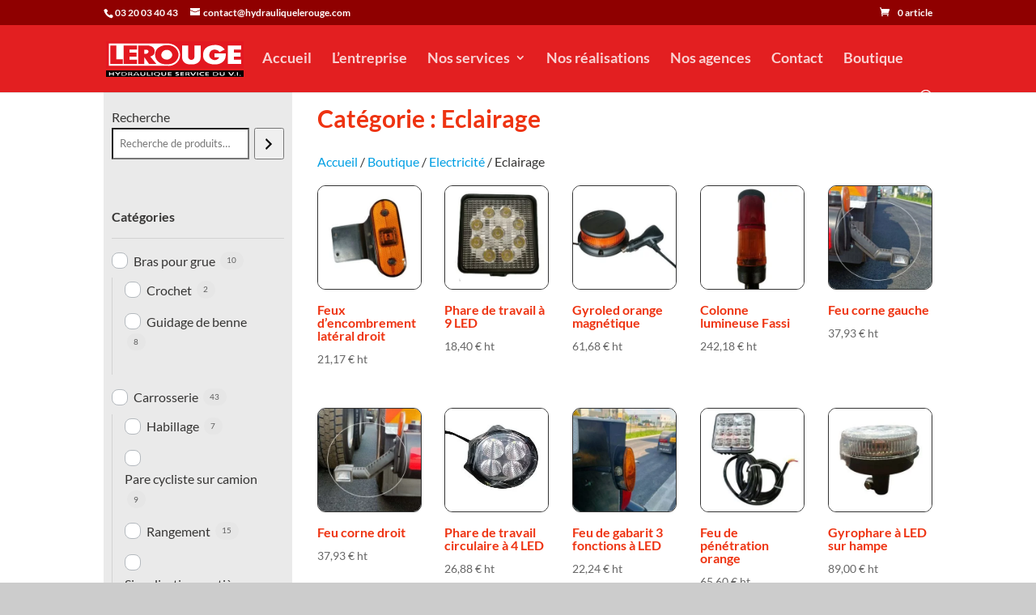

--- FILE ---
content_type: text/html; charset=UTF-8
request_url: https://www.hydrauliquelerouge.com/categorie-produit/electricite/eclairage/
body_size: 71361
content:
<!DOCTYPE html>
<html lang="fr-FR">
<head>
	<meta charset="UTF-8" />
<meta http-equiv="X-UA-Compatible" content="IE=edge">
	<link rel="pingback" href="https://www.hydrauliquelerouge.com/xmlrpc.php" />

	<script type="text/javascript">
		document.documentElement.className = 'js';
	</script>

	<meta name='robots' content='index, follow, max-image-preview:large, max-snippet:-1, max-video-preview:-1' />

<!-- Google Tag Manager for WordPress by gtm4wp.com -->
<script data-cfasync="false" data-pagespeed-no-defer>
	var gtm4wp_datalayer_name = "dataLayer";
	var dataLayer = dataLayer || [];
	const gtm4wp_use_sku_instead = false;
	const gtm4wp_currency = 'EUR';
	const gtm4wp_product_per_impression = 10;
	const gtm4wp_clear_ecommerce = false;
	const gtm4wp_datalayer_max_timeout = 2000;
</script>
<!-- End Google Tag Manager for WordPress by gtm4wp.com -->
	<!-- This site is optimized with the Yoast SEO plugin v26.0 - https://yoast.com/wordpress/plugins/seo/ -->
	<title>Eclairage - Lerouge Hydraulique</title>
<link data-rocket-preload as="style" href="https://fonts.googleapis.com/css?family=Lato%3A100%2C100italic%2C300%2C300italic%2Cregular%2Citalic%2C700%2C700italic%2C900%2C900italic&#038;subset=latin%2Clatin-ext&#038;display=swap" rel="preload">
<link href="https://fonts.googleapis.com/css?family=Lato%3A100%2C100italic%2C300%2C300italic%2Cregular%2Citalic%2C700%2C700italic%2C900%2C900italic&#038;subset=latin%2Clatin-ext&#038;display=swap" media="print" onload="this.media=&#039;all&#039;" rel="stylesheet">
<noscript><link rel="stylesheet" href="https://fonts.googleapis.com/css?family=Lato%3A100%2C100italic%2C300%2C300italic%2Cregular%2Citalic%2C700%2C700italic%2C900%2C900italic&#038;subset=latin%2Clatin-ext&#038;display=swap"></noscript>
<link crossorigin data-rocket-preload as="font" href="https://www.hydrauliquelerouge.com/wp-content/plugins/woocommerce/assets/fonts/WooCommerce.woff2" rel="preload">
<link crossorigin data-rocket-preload as="font" href="https://www.hydrauliquelerouge.com/wp-content/themes/Divi/core/admin/fonts/modules/all/modules.woff" rel="preload">
<link crossorigin data-rocket-preload as="font" href="https://fonts.gstatic.com/s/lato/v24/S6uyw4BMUTPHjx4wXg.woff2" rel="preload">
<link crossorigin data-rocket-preload as="font" href="https://fonts.gstatic.com/s/lato/v24/S6u9w4BMUTPHh6UVSwiPGQ.woff2" rel="preload">
<style id="wpr-usedcss">:where(.wp-block-button__link){border-radius:9999px;box-shadow:none;padding:calc(.667em + 2px) calc(1.333em + 2px);text-decoration:none}:root :where(.wp-block-button .wp-block-button__link.is-style-outline),:root :where(.wp-block-button.is-style-outline>.wp-block-button__link){border:2px solid;padding:.667em 1.333em}:root :where(.wp-block-button .wp-block-button__link.is-style-outline:not(.has-text-color)),:root :where(.wp-block-button.is-style-outline>.wp-block-button__link:not(.has-text-color)){color:currentColor}:root :where(.wp-block-button .wp-block-button__link.is-style-outline:not(.has-background)),:root :where(.wp-block-button.is-style-outline>.wp-block-button__link:not(.has-background)){background-color:initial;background-image:none}:where(.wp-block-calendar table:not(.has-background) th){background:#ddd}:where(.wp-block-columns){margin-bottom:1.75em}:where(.wp-block-columns.has-background){padding:1.25em 2.375em}:where(.wp-block-post-comments input[type=submit]){border:none}:where(.wp-block-cover-image:not(.has-text-color)),:where(.wp-block-cover:not(.has-text-color)){color:#fff}:where(.wp-block-cover-image.is-light:not(.has-text-color)),:where(.wp-block-cover.is-light:not(.has-text-color)){color:#000}:root :where(.wp-block-cover h1:not(.has-text-color)),:root :where(.wp-block-cover h2:not(.has-text-color)),:root :where(.wp-block-cover h3:not(.has-text-color)),:root :where(.wp-block-cover h4:not(.has-text-color)),:root :where(.wp-block-cover h5:not(.has-text-color)),:root :where(.wp-block-cover h6:not(.has-text-color)),:root :where(.wp-block-cover p:not(.has-text-color)){color:inherit}:where(.wp-block-file){margin-bottom:1.5em}:where(.wp-block-file__button){border-radius:2em;display:inline-block;padding:.5em 1em}:where(.wp-block-file__button):is(a):active,:where(.wp-block-file__button):is(a):focus,:where(.wp-block-file__button):is(a):hover,:where(.wp-block-file__button):is(a):visited{box-shadow:none;color:#fff;opacity:.85;text-decoration:none}:where(.wp-block-group.wp-block-group-is-layout-constrained){position:relative}:root :where(.wp-block-image.is-style-rounded img,.wp-block-image .is-style-rounded img){border-radius:9999px}:where(.wp-block-latest-comments:not([style*=line-height] .wp-block-latest-comments__comment)){line-height:1.1}:where(.wp-block-latest-comments:not([style*=line-height] .wp-block-latest-comments__comment-excerpt p)){line-height:1.8}:root :where(.wp-block-latest-posts.is-grid){padding:0}:root :where(.wp-block-latest-posts.wp-block-latest-posts__list){padding-left:0}ul{box-sizing:border-box}:root :where(ul.has-background,ol.has-background){padding:1.25em 2.375em}:where(.wp-block-navigation.has-background .wp-block-navigation-item a:not(.wp-element-button)),:where(.wp-block-navigation.has-background .wp-block-navigation-submenu a:not(.wp-element-button)){padding:.5em 1em}:where(.wp-block-navigation .wp-block-navigation__submenu-container .wp-block-navigation-item a:not(.wp-element-button)),:where(.wp-block-navigation .wp-block-navigation__submenu-container .wp-block-navigation-submenu a:not(.wp-element-button)),:where(.wp-block-navigation .wp-block-navigation__submenu-container .wp-block-navigation-submenu button.wp-block-navigation-item__content),:where(.wp-block-navigation .wp-block-navigation__submenu-container .wp-block-pages-list__item button.wp-block-navigation-item__content){padding:.5em 1em}:root :where(p.has-background){padding:1.25em 2.375em}:where(p.has-text-color:not(.has-link-color)) a{color:inherit}:where(.wp-block-post-comments-form) input:not([type=submit]),:where(.wp-block-post-comments-form) textarea{border:1px solid #949494;font-family:inherit;font-size:1em}:where(.wp-block-post-comments-form) input:where(:not([type=submit]):not([type=checkbox])),:where(.wp-block-post-comments-form) textarea{padding:calc(.667em + 2px)}:where(.wp-block-post-excerpt){margin-bottom:var(--wp--style--block-gap);margin-top:var(--wp--style--block-gap)}:where(.wp-block-preformatted.has-background){padding:1.25em 2.375em}:where(.wp-block-search__button){border:1px solid #ccc;padding:6px 10px}:where(.wp-block-search__input){font-family:inherit;font-size:inherit;font-style:inherit;font-weight:inherit;letter-spacing:inherit;line-height:inherit;text-transform:inherit}:where(.wp-block-search__button-inside .wp-block-search__inside-wrapper){border:1px solid #949494;box-sizing:border-box;padding:4px}:where(.wp-block-search__button-inside .wp-block-search__inside-wrapper) .wp-block-search__input{border:none;border-radius:0;padding:0 4px}:where(.wp-block-search__button-inside .wp-block-search__inside-wrapper) .wp-block-search__input:focus{outline:0}:where(.wp-block-search__button-inside .wp-block-search__inside-wrapper) :where(.wp-block-search__button){padding:4px 8px}:root :where(.wp-block-separator.is-style-dots){height:auto;line-height:1;text-align:center}:root :where(.wp-block-separator.is-style-dots):before{color:currentColor;content:"···";font-family:serif;font-size:1.5em;letter-spacing:2em;padding-left:2em}:root :where(.wp-block-site-logo.is-style-rounded){border-radius:9999px}:root :where(.wp-block-site-title a){color:inherit}:where(.wp-block-social-links:not(.is-style-logos-only)) .wp-social-link{background-color:#f0f0f0;color:#444}:where(.wp-block-social-links:not(.is-style-logos-only)) .wp-social-link-amazon{background-color:#f90;color:#fff}:where(.wp-block-social-links:not(.is-style-logos-only)) .wp-social-link-bandcamp{background-color:#1ea0c3;color:#fff}:where(.wp-block-social-links:not(.is-style-logos-only)) .wp-social-link-behance{background-color:#0757fe;color:#fff}:where(.wp-block-social-links:not(.is-style-logos-only)) .wp-social-link-bluesky{background-color:#0a7aff;color:#fff}:where(.wp-block-social-links:not(.is-style-logos-only)) .wp-social-link-codepen{background-color:#1e1f26;color:#fff}:where(.wp-block-social-links:not(.is-style-logos-only)) .wp-social-link-deviantart{background-color:#02e49b;color:#fff}:where(.wp-block-social-links:not(.is-style-logos-only)) .wp-social-link-dribbble{background-color:#e94c89;color:#fff}:where(.wp-block-social-links:not(.is-style-logos-only)) .wp-social-link-dropbox{background-color:#4280ff;color:#fff}:where(.wp-block-social-links:not(.is-style-logos-only)) .wp-social-link-etsy{background-color:#f45800;color:#fff}:where(.wp-block-social-links:not(.is-style-logos-only)) .wp-social-link-facebook{background-color:#1778f2;color:#fff}:where(.wp-block-social-links:not(.is-style-logos-only)) .wp-social-link-fivehundredpx{background-color:#000;color:#fff}:where(.wp-block-social-links:not(.is-style-logos-only)) .wp-social-link-flickr{background-color:#0461dd;color:#fff}:where(.wp-block-social-links:not(.is-style-logos-only)) .wp-social-link-foursquare{background-color:#e65678;color:#fff}:where(.wp-block-social-links:not(.is-style-logos-only)) .wp-social-link-github{background-color:#24292d;color:#fff}:where(.wp-block-social-links:not(.is-style-logos-only)) .wp-social-link-goodreads{background-color:#eceadd;color:#382110}:where(.wp-block-social-links:not(.is-style-logos-only)) .wp-social-link-google{background-color:#ea4434;color:#fff}:where(.wp-block-social-links:not(.is-style-logos-only)) .wp-social-link-gravatar{background-color:#1d4fc4;color:#fff}:where(.wp-block-social-links:not(.is-style-logos-only)) .wp-social-link-instagram{background-color:#f00075;color:#fff}:where(.wp-block-social-links:not(.is-style-logos-only)) .wp-social-link-lastfm{background-color:#e21b24;color:#fff}:where(.wp-block-social-links:not(.is-style-logos-only)) .wp-social-link-linkedin{background-color:#0d66c2;color:#fff}:where(.wp-block-social-links:not(.is-style-logos-only)) .wp-social-link-mastodon{background-color:#3288d4;color:#fff}:where(.wp-block-social-links:not(.is-style-logos-only)) .wp-social-link-medium{background-color:#000;color:#fff}:where(.wp-block-social-links:not(.is-style-logos-only)) .wp-social-link-meetup{background-color:#f6405f;color:#fff}:where(.wp-block-social-links:not(.is-style-logos-only)) .wp-social-link-patreon{background-color:#000;color:#fff}:where(.wp-block-social-links:not(.is-style-logos-only)) .wp-social-link-pinterest{background-color:#e60122;color:#fff}:where(.wp-block-social-links:not(.is-style-logos-only)) .wp-social-link-pocket{background-color:#ef4155;color:#fff}:where(.wp-block-social-links:not(.is-style-logos-only)) .wp-social-link-reddit{background-color:#ff4500;color:#fff}:where(.wp-block-social-links:not(.is-style-logos-only)) .wp-social-link-skype{background-color:#0478d7;color:#fff}:where(.wp-block-social-links:not(.is-style-logos-only)) .wp-social-link-snapchat{background-color:#fefc00;color:#fff;stroke:#000}:where(.wp-block-social-links:not(.is-style-logos-only)) .wp-social-link-soundcloud{background-color:#ff5600;color:#fff}:where(.wp-block-social-links:not(.is-style-logos-only)) .wp-social-link-spotify{background-color:#1bd760;color:#fff}:where(.wp-block-social-links:not(.is-style-logos-only)) .wp-social-link-telegram{background-color:#2aabee;color:#fff}:where(.wp-block-social-links:not(.is-style-logos-only)) .wp-social-link-threads{background-color:#000;color:#fff}:where(.wp-block-social-links:not(.is-style-logos-only)) .wp-social-link-tiktok{background-color:#000;color:#fff}:where(.wp-block-social-links:not(.is-style-logos-only)) .wp-social-link-tumblr{background-color:#011835;color:#fff}:where(.wp-block-social-links:not(.is-style-logos-only)) .wp-social-link-twitch{background-color:#6440a4;color:#fff}:where(.wp-block-social-links:not(.is-style-logos-only)) .wp-social-link-twitter{background-color:#1da1f2;color:#fff}:where(.wp-block-social-links:not(.is-style-logos-only)) .wp-social-link-vimeo{background-color:#1eb7ea;color:#fff}:where(.wp-block-social-links:not(.is-style-logos-only)) .wp-social-link-vk{background-color:#4680c2;color:#fff}:where(.wp-block-social-links:not(.is-style-logos-only)) .wp-social-link-wordpress{background-color:#3499cd;color:#fff}:where(.wp-block-social-links:not(.is-style-logos-only)) .wp-social-link-whatsapp{background-color:#25d366;color:#fff}:where(.wp-block-social-links:not(.is-style-logos-only)) .wp-social-link-x{background-color:#000;color:#fff}:where(.wp-block-social-links:not(.is-style-logos-only)) .wp-social-link-yelp{background-color:#d32422;color:#fff}:where(.wp-block-social-links:not(.is-style-logos-only)) .wp-social-link-youtube{background-color:red;color:#fff}:where(.wp-block-social-links.is-style-logos-only) .wp-social-link{background:0 0}:where(.wp-block-social-links.is-style-logos-only) .wp-social-link svg{height:1.25em;width:1.25em}:where(.wp-block-social-links.is-style-logos-only) .wp-social-link-amazon{color:#f90}:where(.wp-block-social-links.is-style-logos-only) .wp-social-link-bandcamp{color:#1ea0c3}:where(.wp-block-social-links.is-style-logos-only) .wp-social-link-behance{color:#0757fe}:where(.wp-block-social-links.is-style-logos-only) .wp-social-link-bluesky{color:#0a7aff}:where(.wp-block-social-links.is-style-logos-only) .wp-social-link-codepen{color:#1e1f26}:where(.wp-block-social-links.is-style-logos-only) .wp-social-link-deviantart{color:#02e49b}:where(.wp-block-social-links.is-style-logos-only) .wp-social-link-dribbble{color:#e94c89}:where(.wp-block-social-links.is-style-logos-only) .wp-social-link-dropbox{color:#4280ff}:where(.wp-block-social-links.is-style-logos-only) .wp-social-link-etsy{color:#f45800}:where(.wp-block-social-links.is-style-logos-only) .wp-social-link-facebook{color:#1778f2}:where(.wp-block-social-links.is-style-logos-only) .wp-social-link-fivehundredpx{color:#000}:where(.wp-block-social-links.is-style-logos-only) .wp-social-link-flickr{color:#0461dd}:where(.wp-block-social-links.is-style-logos-only) .wp-social-link-foursquare{color:#e65678}:where(.wp-block-social-links.is-style-logos-only) .wp-social-link-github{color:#24292d}:where(.wp-block-social-links.is-style-logos-only) .wp-social-link-goodreads{color:#382110}:where(.wp-block-social-links.is-style-logos-only) .wp-social-link-google{color:#ea4434}:where(.wp-block-social-links.is-style-logos-only) .wp-social-link-gravatar{color:#1d4fc4}:where(.wp-block-social-links.is-style-logos-only) .wp-social-link-instagram{color:#f00075}:where(.wp-block-social-links.is-style-logos-only) .wp-social-link-lastfm{color:#e21b24}:where(.wp-block-social-links.is-style-logos-only) .wp-social-link-linkedin{color:#0d66c2}:where(.wp-block-social-links.is-style-logos-only) .wp-social-link-mastodon{color:#3288d4}:where(.wp-block-social-links.is-style-logos-only) .wp-social-link-medium{color:#000}:where(.wp-block-social-links.is-style-logos-only) .wp-social-link-meetup{color:#f6405f}:where(.wp-block-social-links.is-style-logos-only) .wp-social-link-patreon{color:#000}:where(.wp-block-social-links.is-style-logos-only) .wp-social-link-pinterest{color:#e60122}:where(.wp-block-social-links.is-style-logos-only) .wp-social-link-pocket{color:#ef4155}:where(.wp-block-social-links.is-style-logos-only) .wp-social-link-reddit{color:#ff4500}:where(.wp-block-social-links.is-style-logos-only) .wp-social-link-skype{color:#0478d7}:where(.wp-block-social-links.is-style-logos-only) .wp-social-link-snapchat{color:#fff;stroke:#000}:where(.wp-block-social-links.is-style-logos-only) .wp-social-link-soundcloud{color:#ff5600}:where(.wp-block-social-links.is-style-logos-only) .wp-social-link-spotify{color:#1bd760}:where(.wp-block-social-links.is-style-logos-only) .wp-social-link-telegram{color:#2aabee}:where(.wp-block-social-links.is-style-logos-only) .wp-social-link-threads{color:#000}:where(.wp-block-social-links.is-style-logos-only) .wp-social-link-tiktok{color:#000}:where(.wp-block-social-links.is-style-logos-only) .wp-social-link-tumblr{color:#011835}:where(.wp-block-social-links.is-style-logos-only) .wp-social-link-twitch{color:#6440a4}:where(.wp-block-social-links.is-style-logos-only) .wp-social-link-twitter{color:#1da1f2}:where(.wp-block-social-links.is-style-logos-only) .wp-social-link-vimeo{color:#1eb7ea}:where(.wp-block-social-links.is-style-logos-only) .wp-social-link-vk{color:#4680c2}:where(.wp-block-social-links.is-style-logos-only) .wp-social-link-whatsapp{color:#25d366}:where(.wp-block-social-links.is-style-logos-only) .wp-social-link-wordpress{color:#3499cd}:where(.wp-block-social-links.is-style-logos-only) .wp-social-link-x{color:#000}:where(.wp-block-social-links.is-style-logos-only) .wp-social-link-yelp{color:#d32422}:where(.wp-block-social-links.is-style-logos-only) .wp-social-link-youtube{color:red}:root :where(.wp-block-social-links .wp-social-link a){padding:.25em}:root :where(.wp-block-social-links.is-style-logos-only .wp-social-link a){padding:0}:root :where(.wp-block-social-links.is-style-pill-shape .wp-social-link a){padding-left:.66667em;padding-right:.66667em}:root :where(.wp-block-tag-cloud.is-style-outline){display:flex;flex-wrap:wrap;gap:1ch}:root :where(.wp-block-tag-cloud.is-style-outline a){border:1px solid;font-size:unset!important;margin-right:0;padding:1ch 2ch;text-decoration:none!important}:where(.wp-block-term-description){margin-bottom:var(--wp--style--block-gap);margin-top:var(--wp--style--block-gap)}:where(pre.wp-block-verse){font-family:inherit}.entry-content{counter-reset:footnotes}:root{--wp--preset--font-size--normal:16px;--wp--preset--font-size--huge:42px}html :where(.has-border-color){border-style:solid}html :where([style*=border-top-color]){border-top-style:solid}html :where([style*=border-right-color]){border-right-style:solid}html :where([style*=border-bottom-color]){border-bottom-style:solid}html :where([style*=border-left-color]){border-left-style:solid}html :where([style*=border-width]){border-style:solid}html :where([style*=border-top-width]){border-top-style:solid}html :where([style*=border-right-width]){border-right-style:solid}html :where([style*=border-bottom-width]){border-bottom-style:solid}html :where([style*=border-left-width]){border-left-style:solid}html :where(img[class*=wp-image-]){height:auto;max-width:100%}:where(figure){margin:0 0 1em}html :where(.is-position-sticky){--wp-admin--admin-bar--position-offset:var(--wp-admin--admin-bar--height,0px)}@media screen and (max-width:600px){html :where(.is-position-sticky){--wp-admin--admin-bar--position-offset:0px}}:root :where(.wp-block-image figcaption){color:#555;font-size:13px;text-align:center}:where(.wp-block-group.has-background){padding:1.25em 2.375em}:root :where(.wp-block-template-part.has-background){margin-bottom:0;margin-top:0;padding:1.25em 2.375em}:root{--wp--preset--aspect-ratio--square:1;--wp--preset--aspect-ratio--4-3:4/3;--wp--preset--aspect-ratio--3-4:3/4;--wp--preset--aspect-ratio--3-2:3/2;--wp--preset--aspect-ratio--2-3:2/3;--wp--preset--aspect-ratio--16-9:16/9;--wp--preset--aspect-ratio--9-16:9/16;--wp--preset--color--black:#000000;--wp--preset--color--cyan-bluish-gray:#abb8c3;--wp--preset--color--white:#ffffff;--wp--preset--color--pale-pink:#f78da7;--wp--preset--color--vivid-red:#cf2e2e;--wp--preset--color--luminous-vivid-orange:#ff6900;--wp--preset--color--luminous-vivid-amber:#fcb900;--wp--preset--color--light-green-cyan:#7bdcb5;--wp--preset--color--vivid-green-cyan:#00d084;--wp--preset--color--pale-cyan-blue:#8ed1fc;--wp--preset--color--vivid-cyan-blue:#0693e3;--wp--preset--color--vivid-purple:#9b51e0;--wp--preset--gradient--vivid-cyan-blue-to-vivid-purple:linear-gradient(135deg,rgba(6, 147, 227, 1) 0%,rgb(155, 81, 224) 100%);--wp--preset--gradient--light-green-cyan-to-vivid-green-cyan:linear-gradient(135deg,rgb(122, 220, 180) 0%,rgb(0, 208, 130) 100%);--wp--preset--gradient--luminous-vivid-amber-to-luminous-vivid-orange:linear-gradient(135deg,rgba(252, 185, 0, 1) 0%,rgba(255, 105, 0, 1) 100%);--wp--preset--gradient--luminous-vivid-orange-to-vivid-red:linear-gradient(135deg,rgba(255, 105, 0, 1) 0%,rgb(207, 46, 46) 100%);--wp--preset--gradient--very-light-gray-to-cyan-bluish-gray:linear-gradient(135deg,rgb(238, 238, 238) 0%,rgb(169, 184, 195) 100%);--wp--preset--gradient--cool-to-warm-spectrum:linear-gradient(135deg,rgb(74, 234, 220) 0%,rgb(151, 120, 209) 20%,rgb(207, 42, 186) 40%,rgb(238, 44, 130) 60%,rgb(251, 105, 98) 80%,rgb(254, 248, 76) 100%);--wp--preset--gradient--blush-light-purple:linear-gradient(135deg,rgb(255, 206, 236) 0%,rgb(152, 150, 240) 100%);--wp--preset--gradient--blush-bordeaux:linear-gradient(135deg,rgb(254, 205, 165) 0%,rgb(254, 45, 45) 50%,rgb(107, 0, 62) 100%);--wp--preset--gradient--luminous-dusk:linear-gradient(135deg,rgb(255, 203, 112) 0%,rgb(199, 81, 192) 50%,rgb(65, 88, 208) 100%);--wp--preset--gradient--pale-ocean:linear-gradient(135deg,rgb(255, 245, 203) 0%,rgb(182, 227, 212) 50%,rgb(51, 167, 181) 100%);--wp--preset--gradient--electric-grass:linear-gradient(135deg,rgb(202, 248, 128) 0%,rgb(113, 206, 126) 100%);--wp--preset--gradient--midnight:linear-gradient(135deg,rgb(2, 3, 129) 0%,rgb(40, 116, 252) 100%);--wp--preset--font-size--small:13px;--wp--preset--font-size--medium:20px;--wp--preset--font-size--large:36px;--wp--preset--font-size--x-large:42px;--wp--preset--font-family--inter:"Inter",sans-serif;--wp--preset--font-family--cardo:Cardo;--wp--preset--spacing--20:0.44rem;--wp--preset--spacing--30:0.67rem;--wp--preset--spacing--40:1rem;--wp--preset--spacing--50:1.5rem;--wp--preset--spacing--60:2.25rem;--wp--preset--spacing--70:3.38rem;--wp--preset--spacing--80:5.06rem;--wp--preset--shadow--natural:6px 6px 9px rgba(0, 0, 0, .2);--wp--preset--shadow--deep:12px 12px 50px rgba(0, 0, 0, .4);--wp--preset--shadow--sharp:6px 6px 0px rgba(0, 0, 0, .2);--wp--preset--shadow--outlined:6px 6px 0px -3px rgba(255, 255, 255, 1),6px 6px rgba(0, 0, 0, 1);--wp--preset--shadow--crisp:6px 6px 0px rgba(0, 0, 0, 1)}:root{--wp--style--global--content-size:823px;--wp--style--global--wide-size:1080px}:where(body){margin:0}:where(.is-layout-flex){gap:.5em}:where(.is-layout-grid){gap:.5em}:root :where(body){padding-top:0;padding-right:0;padding-bottom:0;padding-left:0}:root :where(.wp-element-button,.wp-block-button__link){background-color:#32373c;border-width:0;color:#fff;font-family:inherit;font-size:inherit;line-height:inherit;padding:calc(.667em + 2px) calc(1.333em + 2px);text-decoration:none}:where(.wp-block-post-template.is-layout-flex){gap:1.25em}:where(.wp-block-post-template.is-layout-grid){gap:1.25em}:where(.wp-block-columns.is-layout-flex){gap:2em}:where(.wp-block-columns.is-layout-grid){gap:2em}:root :where(.wp-block-pullquote){font-size:1.5em;line-height:1.6}.woocommerce .woocommerce-error .button,.woocommerce .woocommerce-info .button,.woocommerce-page .woocommerce-error .button,.woocommerce-page .woocommerce-info .button{float:right}.woocommerce img,.woocommerce-page img{height:auto;max-width:100%}.woocommerce div.product div.images{float:left;width:48%}.woocommerce #content div.product div.thumbnails::after,.woocommerce #content div.product div.thumbnails::before,.woocommerce div.product div.thumbnails::after,.woocommerce div.product div.thumbnails::before,.woocommerce-page #content div.product div.thumbnails::after,.woocommerce-page #content div.product div.thumbnails::before,.woocommerce-page div.product div.thumbnails::after,.woocommerce-page div.product div.thumbnails::before{content:" ";display:table}.woocommerce #content div.product div.thumbnails::after,.woocommerce div.product div.thumbnails::after,.woocommerce-page #content div.product div.thumbnails::after,.woocommerce-page div.product div.thumbnails::after{clear:both}.woocommerce #content div.product div.thumbnails a,.woocommerce div.product div.thumbnails a,.woocommerce-page #content div.product div.thumbnails a,.woocommerce-page div.product div.thumbnails a{float:left;width:30.75%;margin-right:3.8%;margin-bottom:1em}.woocommerce #content div.product div.thumbnails a.last,.woocommerce div.product div.thumbnails a.last,.woocommerce-page #content div.product div.thumbnails a.last,.woocommerce-page div.product div.thumbnails a.last{margin-right:0}.woocommerce #content div.product div.thumbnails a.first,.woocommerce div.product div.thumbnails a.first,.woocommerce-page #content div.product div.thumbnails a.first,.woocommerce-page div.product div.thumbnails a.first{clear:both}.woocommerce div.product div.thumbnails.columns-1 a{width:100%;margin-right:0;float:none}.woocommerce div.product div.thumbnails.columns-2 a{width:48%}.woocommerce div.product div.thumbnails.columns-4 a{width:22.05%}.woocommerce #content div.product div.thumbnails.columns-5 a,.woocommerce div.product div.thumbnails.columns-5 a,.woocommerce-page #content div.product div.thumbnails.columns-5 a,.woocommerce-page div.product div.thumbnails.columns-5 a{width:16.9%}.woocommerce div.product div.summary{float:right;width:48%;clear:none}.woocommerce #content div.product .woocommerce-tabs,.woocommerce div.product .woocommerce-tabs,.woocommerce-page #content div.product .woocommerce-tabs,.woocommerce-page div.product .woocommerce-tabs{clear:both}.woocommerce #content div.product .woocommerce-tabs ul.tabs::after,.woocommerce #content div.product .woocommerce-tabs ul.tabs::before,.woocommerce div.product .woocommerce-tabs ul.tabs::after,.woocommerce div.product .woocommerce-tabs ul.tabs::before,.woocommerce-page #content div.product .woocommerce-tabs ul.tabs::after,.woocommerce-page #content div.product .woocommerce-tabs ul.tabs::before,.woocommerce-page div.product .woocommerce-tabs ul.tabs::after,.woocommerce-page div.product .woocommerce-tabs ul.tabs::before{content:" ";display:table}.woocommerce #content div.product .woocommerce-tabs ul.tabs::after,.woocommerce div.product .woocommerce-tabs ul.tabs::after,.woocommerce-page #content div.product .woocommerce-tabs ul.tabs::after,.woocommerce-page div.product .woocommerce-tabs ul.tabs::after{clear:both}.woocommerce #content div.product .woocommerce-tabs ul.tabs li,.woocommerce div.product .woocommerce-tabs ul.tabs li,.woocommerce-page #content div.product .woocommerce-tabs ul.tabs li,.woocommerce-page div.product .woocommerce-tabs ul.tabs li{display:inline-block}.woocommerce div.product #reviews .comment::after,.woocommerce div.product #reviews .comment::before{content:" ";display:table}.woocommerce div.product #reviews .comment::after{clear:both}.woocommerce div.product #reviews .comment img{float:right;height:auto}.woocommerce ul.products,.woocommerce-page ul.products{clear:both}.woocommerce ul.products::after,.woocommerce ul.products::before,.woocommerce-page ul.products::after,.woocommerce-page ul.products::before{content:" ";display:table}.woocommerce ul.products::after,.woocommerce-page ul.products::after{clear:both}.woocommerce ul.products li.product,.woocommerce-page ul.products li.product{float:left;margin:0 3.8% 2.992em 0;padding:0;position:relative;width:22.05%;margin-left:0}.woocommerce ul.products li.first,.woocommerce-page ul.products li.first{clear:both}.woocommerce ul.products li.last,.woocommerce-page ul.products li.last{margin-right:0}.woocommerce ul.products.columns-5 li.product,.woocommerce-page ul.products.columns-5 li.product{width:16.95%}.woocommerce-page.columns-5 ul.products li.product,.woocommerce.columns-5 ul.products li.product{width:16.95%}.woocommerce .woocommerce-ordering,.woocommerce-page .woocommerce-ordering{float:right}.woocommerce ul.product_list_widget li::after,.woocommerce ul.product_list_widget li::before,.woocommerce-page ul.product_list_widget li::after,.woocommerce-page ul.product_list_widget li::before{content:" ";display:table}.woocommerce ul.product_list_widget li::after,.woocommerce-page ul.product_list_widget li::after{clear:both}.woocommerce ul.product_list_widget li img,.woocommerce-page ul.product_list_widget li img{float:right;height:auto}.woocommerce form .form-row::after,.woocommerce form .form-row::before,.woocommerce-page form .form-row::after,.woocommerce-page form .form-row::before{content:" ";display:table}.woocommerce form .form-row::after,.woocommerce-page form .form-row::after{clear:both}.woocommerce form .form-row label,.woocommerce-page form .form-row label{display:block}.woocommerce form .form-row label.checkbox,.woocommerce-page form .form-row label.checkbox{display:inline}.woocommerce form .form-row select,.woocommerce-page form .form-row select{width:100%}.woocommerce form .form-row .input-text,.woocommerce-page form .form-row .input-text{box-sizing:border-box;width:100%}.woocommerce form .form-row-first,.woocommerce form .form-row-last,.woocommerce-page form .form-row-first,.woocommerce-page form .form-row-last{width:47%;overflow:visible}.woocommerce form .form-row-first,.woocommerce-page form .form-row-first{float:left}.woocommerce form .form-row-last,.woocommerce-page form .form-row-last{float:right}.woocommerce form .form-row-wide,.woocommerce-page form .form-row-wide{clear:both}.woocommerce form .password-input,.woocommerce-page form .password-input{display:flex;flex-direction:column;justify-content:center;position:relative}.woocommerce form .password-input input[type=password],.woocommerce-page form .password-input input[type=password]{padding-right:2.5rem}.woocommerce form .password-input input::-ms-reveal,.woocommerce-page form .password-input input::-ms-reveal{display:none}.woocommerce form .show-password-input,.woocommerce-page form .show-password-input{position:absolute;right:.7em;top:.7em;cursor:pointer}.woocommerce form .show-password-input::after,.woocommerce-page form .show-password-input::after{font-family:WooCommerce;speak:never;font-weight:400;font-variant:normal;text-transform:none;line-height:1;-webkit-font-smoothing:antialiased;margin-left:.618em;content:"\e010";text-decoration:none}.woocommerce form .show-password-input.display-password::after,.woocommerce-page form .show-password-input.display-password::after{color:#585858}.woocommerce .woocommerce-terms-and-conditions,.woocommerce-page .woocommerce-terms-and-conditions{margin-bottom:1.618em;padding:1.618em}:root{--woocommerce:#7F54B3;--wc-green:#7ad03a;--wc-red:#a00;--wc-orange:#ffba00;--wc-blue:#2ea2cc;--wc-primary:#7F54B3;--wc-primary-text:white;--wc-secondary:#e9e6ed;--wc-secondary-text:#515151;--wc-highlight:#b3af54;--wc-highligh-text:white;--wc-content-bg:#fff;--wc-subtext:#767676}@keyframes spin{100%{transform:rotate(360deg)}}@font-face{font-display:swap;font-family:WooCommerce;src:url(https://www.hydrauliquelerouge.com/wp-content/plugins/woocommerce/assets/fonts/WooCommerce.woff2) format("woff2"),url(https://www.hydrauliquelerouge.com/wp-content/plugins/woocommerce/assets/fonts/WooCommerce.woff) format("woff"),url(https://www.hydrauliquelerouge.com/wp-content/plugins/woocommerce/assets/fonts/WooCommerce.ttf) format("truetype");font-weight:400;font-style:normal}.woocommerce-store-notice{position:absolute;top:0;left:0;right:0;margin:0;width:100%;font-size:1em;padding:1em 0;text-align:center;background-color:#7f54b3;color:#fff;z-index:99998;box-shadow:0 1px 1em rgba(0,0,0,.2);display:none}.woocommerce-store-notice a{color:#fff;text-decoration:underline}.woocommerce .blockUI.blockOverlay{position:relative}.woocommerce .blockUI.blockOverlay::before{height:1em;width:1em;display:block;position:absolute;top:50%;left:50%;margin-left:-.5em;margin-top:-.5em;content:"";animation:1s ease-in-out infinite spin;background:var(--wpr-bg-e4411c92-2bb3-4c2f-8746-59bc068459d5) center center;background-size:cover;line-height:1;text-align:center;font-size:2em;color:rgba(0,0,0,.75)}.woocommerce a.remove{display:block;font-size:1.5em;height:1em;width:1em;text-align:center;line-height:1;border-radius:100%;color:var(--wc-red)!important;text-decoration:none;font-weight:700;border:0}.woocommerce a.remove:hover{color:#fff!important;background:var(--wc-red)}.woocommerce small.note{display:block;color:#767676;font-size:.857em;margin-top:10px}.woocommerce div.product{margin-bottom:0;position:relative}.woocommerce div.product .product_title{clear:none;margin-top:0;padding:0}.woocommerce div.product p.price ins,.woocommerce div.product span.price ins{background:inherit;font-weight:700;display:inline-block}.woocommerce div.product p.price del,.woocommerce div.product span.price del{opacity:.5;display:inline-block}.woocommerce div.product p.stock{font-size:.92em}.woocommerce div.product .woocommerce-product-rating{margin-bottom:1.618em}.woocommerce div.product div.images{margin-bottom:2em}.woocommerce div.product div.images img{display:block;width:100%;height:auto;box-shadow:none}.woocommerce div.product div.images div.thumbnails{padding-top:1em}.woocommerce div.product div.images.woocommerce-product-gallery{position:relative}.woocommerce div.product div.images .woocommerce-product-gallery__wrapper{transition:all cubic-bezier(.795,-.035,0,1) .5s;margin:0;padding:0}.woocommerce div.product div.images .woocommerce-product-gallery__wrapper .zoomImg{background-color:#fff;opacity:0}.woocommerce div.product div.images .woocommerce-product-gallery__image--placeholder{border:1px solid #f2f2f2}.woocommerce div.product div.images .woocommerce-product-gallery__image:nth-child(n+2){width:25%;display:inline-block}.woocommerce div.product div.images .woocommerce-product-gallery__trigger{position:absolute;top:.5em;right:.5em;font-size:2em;z-index:9;width:36px;height:36px;background:#fff;text-indent:-9999px;border-radius:100%;box-sizing:content-box}.woocommerce div.product div.images .woocommerce-product-gallery__trigger::before{content:"";display:block;width:10px;height:10px;border:2px solid #000;border-radius:100%;position:absolute;top:9px;left:9px;box-sizing:content-box}.woocommerce div.product div.images .woocommerce-product-gallery__trigger::after{content:"";display:block;width:2px;height:8px;background:#000;border-radius:6px;position:absolute;top:19px;left:22px;transform:rotate(-45deg);box-sizing:content-box}.woocommerce div.product div.images .flex-control-thumbs{overflow:hidden;zoom:1;margin:0;padding:0}.woocommerce div.product div.images .flex-control-thumbs li{width:25%;float:left;margin:0;list-style:none}.woocommerce div.product div.images .flex-control-thumbs li img{cursor:pointer;opacity:.5;margin:0}.woocommerce div.product div.images .flex-control-thumbs li img.flex-active,.woocommerce div.product div.images .flex-control-thumbs li img:hover{opacity:1}.woocommerce div.product .woocommerce-product-gallery--columns-3 .flex-control-thumbs li:nth-child(3n+1){clear:left}.woocommerce div.product .woocommerce-product-gallery--columns-4 .flex-control-thumbs li:nth-child(4n+1){clear:left}.woocommerce div.product .woocommerce-product-gallery--columns-5 .flex-control-thumbs li:nth-child(5n+1){clear:left}.woocommerce div.product div.summary{margin-bottom:2em}.woocommerce div.product div.social{text-align:right;margin:0 0 1em}.woocommerce div.product div.social span{margin:0 0 0 2px}.woocommerce div.product div.social span span{margin:0}.woocommerce div.product div.social span .stButton .chicklets{padding-left:16px;width:0}.woocommerce div.product div.social iframe{float:left;margin-top:3px}.woocommerce div.product .woocommerce-tabs ul.tabs{list-style:none;padding:0 0 0 1em;margin:0 0 1.618em;overflow:hidden;position:relative}.woocommerce div.product .woocommerce-tabs ul.tabs li{border:1px solid #cfc8d8;background-color:#e9e6ed;color:#515151;display:inline-block;position:relative;z-index:0;border-radius:4px 4px 0 0;margin:0 -5px;padding:0 1em}.woocommerce div.product .woocommerce-tabs ul.tabs li a{display:inline-block;padding:.5em 0;font-weight:700;color:#515151;text-decoration:none}.woocommerce div.product .woocommerce-tabs ul.tabs li a:hover{text-decoration:none;color:#6a6a6a}.woocommerce div.product .woocommerce-tabs ul.tabs li.active{background:#fff;color:#515151;z-index:2;border-bottom-color:#fff}.woocommerce div.product .woocommerce-tabs ul.tabs li.active a{color:inherit;text-shadow:inherit}.woocommerce div.product .woocommerce-tabs ul.tabs li.active::before{box-shadow:2px 2px 0 #fff}.woocommerce div.product .woocommerce-tabs ul.tabs li.active::after{box-shadow:-2px 2px 0 #fff}.woocommerce div.product .woocommerce-tabs ul.tabs li::after,.woocommerce div.product .woocommerce-tabs ul.tabs li::before{border:1px solid #cfc8d8;position:absolute;bottom:-1px;width:5px;height:5px;content:" ";box-sizing:border-box}.woocommerce div.product .woocommerce-tabs ul.tabs li::before{left:-5px;border-bottom-right-radius:4px;border-width:0 1px 1px 0;box-shadow:2px 2px 0 #e9e6ed}.woocommerce div.product .woocommerce-tabs ul.tabs li::after{right:-5px;border-bottom-left-radius:4px;border-width:0 0 1px 1px;box-shadow:-2px 2px 0 #e9e6ed}.woocommerce div.product .woocommerce-tabs ul.tabs::before{position:absolute;content:" ";width:100%;bottom:0;left:0;border-bottom:1px solid #cfc8d8;z-index:1}.woocommerce div.product .woocommerce-tabs .panel{margin:0 0 2em;padding:0}.woocommerce div.product p.cart{margin-bottom:2em}.woocommerce div.product p.cart::after,.woocommerce div.product p.cart::before{content:" ";display:table}.woocommerce div.product p.cart::after{clear:both}.woocommerce div.product form.cart{margin-bottom:2em}.woocommerce div.product form.cart::after,.woocommerce div.product form.cart::before{content:" ";display:table}.woocommerce div.product form.cart::after{clear:both}.woocommerce div.product form.cart div.quantity{float:left;margin:0 4px 0 0}.woocommerce div.product form.cart table{border-width:0 0 1px}.woocommerce div.product form.cart table td{padding-left:0}.woocommerce div.product form.cart table div.quantity{float:none;margin:0}.woocommerce div.product form.cart table small.stock{display:block;float:none}.woocommerce div.product form.cart .variations{margin-bottom:1em;border:0;width:100%}.woocommerce div.product form.cart .variations td,.woocommerce div.product form.cart .variations th{border:0;line-height:2em;vertical-align:top}.woocommerce div.product form.cart .variations label{font-weight:700;text-align:left}.woocommerce div.product form.cart .variations select{max-width:100%;min-width:75%;display:inline-block;margin-right:1em}.woocommerce div.product form.cart .variations td.label{padding-right:1em}.woocommerce div.product form.cart .woocommerce-variation-description p{margin-bottom:1em}.woocommerce div.product form.cart .reset_variations{visibility:hidden;font-size:.83em}.woocommerce div.product form.cart .wc-no-matching-variations{display:none}.woocommerce div.product form.cart .button{vertical-align:middle;float:left}.woocommerce div.product form.cart .group_table td.woocommerce-grouped-product-list-item__label{padding-right:1em;padding-left:1em}.woocommerce div.product form.cart .group_table td{vertical-align:top;padding-bottom:.5em;border:0}.woocommerce div.product form.cart .group_table td:first-child{width:4em;text-align:center}.woocommerce div.product form.cart .group_table .wc-grouped-product-add-to-cart-checkbox{display:inline-block;width:auto;margin:0 auto;transform:scale(1.5,1.5)}.woocommerce .products ul,.woocommerce ul.products{margin:0 0 1em;padding:0;list-style:none;clear:both}.woocommerce .products ul::after,.woocommerce .products ul::before,.woocommerce ul.products::after,.woocommerce ul.products::before{content:" ";display:table}.woocommerce .products ul::after,.woocommerce ul.products::after{clear:both}.woocommerce .products ul li,.woocommerce ul.products li{list-style:none}.woocommerce ul.products li.product .woocommerce-loop-product__title{padding:.5em 0;margin:0;font-size:1em}.woocommerce ul.products li.product a{text-decoration:none}.woocommerce ul.products li.product a img{width:100%;height:auto;display:block;margin:0 0 1em;box-shadow:none}.woocommerce ul.products li.product strong{display:block}.woocommerce ul.products li.product .button{display:inline-block;margin-top:1em}.woocommerce ul.products li.product .price{display:block;font-weight:400;margin-bottom:.5em;font-size:.857em}.woocommerce ul.products li.product .price ins{background:0 0;font-weight:700;display:inline-block}.woocommerce ul.products li.product .price .from{font-size:.67em;margin:-2px 0 0;text-transform:uppercase;color:rgba(132,132,132,.5)}.woocommerce .woocommerce-ordering{margin:0 0 1em}.woocommerce .woocommerce-ordering select{vertical-align:top}.woocommerce nav.woocommerce-pagination{text-align:center}.woocommerce nav.woocommerce-pagination ul{display:inline-block;white-space:nowrap;padding:0;clear:both;border:1px solid #cfc8d8;border-right:0;margin:1px}.woocommerce nav.woocommerce-pagination ul li{border-right:1px solid #cfc8d8;padding:0;margin:0;float:left;display:inline;overflow:hidden}.woocommerce nav.woocommerce-pagination ul li a,.woocommerce nav.woocommerce-pagination ul li span{margin:0;text-decoration:none;padding:0;line-height:1;font-size:1em;font-weight:400;padding:.5em;min-width:1em;display:block}.woocommerce nav.woocommerce-pagination ul li a:focus,.woocommerce nav.woocommerce-pagination ul li a:hover,.woocommerce nav.woocommerce-pagination ul li span.current{background:#e9e6ed;color:#816e99}.woocommerce a.added_to_cart{padding-top:.5em;display:inline-block}.woocommerce #reviews h2 small{float:right;color:#767676;font-size:15px;margin:10px 0 0}.woocommerce #reviews h2 small a{text-decoration:none;color:#767676}.woocommerce #reviews #respond{margin:0;border:0;padding:0}.woocommerce p.stars a{position:relative;height:1em;width:1em;text-indent:-999em;display:inline-block;text-decoration:none}.woocommerce p.stars a::before{display:block;position:absolute;top:0;left:0;width:1em;height:1em;line-height:1;font-family:WooCommerce;content:"\e021";text-indent:0}.woocommerce p.stars a:hover~a::before{content:"\e021"}.woocommerce p.stars:hover a::before{content:"\e020"}.woocommerce p.stars.selected a.active::before{content:"\e020"}.woocommerce p.stars.selected a.active~a::before{content:"\e021"}.woocommerce p.stars.selected a:not(.active)::before{content:"\e020"}.woocommerce ul.product_list_widget{list-style:none;padding:0;margin:0}.woocommerce ul.product_list_widget li{padding:4px 0;margin:0;list-style:none}.woocommerce ul.product_list_widget li::after,.woocommerce ul.product_list_widget li::before{content:" ";display:table}.woocommerce ul.product_list_widget li::after{clear:both}.woocommerce ul.product_list_widget li a{display:block;font-weight:700}.woocommerce ul.product_list_widget li img{float:right;margin-left:4px;width:32px;height:auto;box-shadow:none}.woocommerce ul.product_list_widget li dl{margin:0;padding-left:1em;border-left:2px solid rgba(0,0,0,.1)}.woocommerce ul.product_list_widget li dl::after,.woocommerce ul.product_list_widget li dl::before{content:" ";display:table}.woocommerce ul.product_list_widget li dl::after{clear:both}.woocommerce ul.product_list_widget li dl dd,.woocommerce ul.product_list_widget li dl dt{display:inline-block;float:left;margin-bottom:1em}.woocommerce ul.product_list_widget li dl dt{font-weight:700;padding:0 0 .25em;margin:0 4px 0 0;clear:left}.woocommerce ul.product_list_widget li dl dd{padding:0 0 .25em}.woocommerce ul.product_list_widget li dl dd p:last-child{margin-bottom:0}.woocommerce ul.product_list_widget li .star-rating{float:none}.woocommerce .widget_shopping_cart .total,.woocommerce.widget_shopping_cart .total{border-top:3px double #e9e6ed;padding:4px 0 0}.woocommerce .widget_shopping_cart .total strong,.woocommerce.widget_shopping_cart .total strong{min-width:40px;display:inline-block}.woocommerce .widget_shopping_cart .cart_list li,.woocommerce.widget_shopping_cart .cart_list li{padding-left:2em;position:relative;padding-top:0}.woocommerce .widget_shopping_cart .cart_list li a.remove,.woocommerce.widget_shopping_cart .cart_list li a.remove{position:absolute;top:0;left:0}.woocommerce .widget_shopping_cart .buttons::after,.woocommerce .widget_shopping_cart .buttons::before,.woocommerce.widget_shopping_cart .buttons::after,.woocommerce.widget_shopping_cart .buttons::before{content:" ";display:table}.woocommerce .widget_shopping_cart .buttons::after,.woocommerce.widget_shopping_cart .buttons::after{clear:both}.woocommerce .widget_shopping_cart .buttons a,.woocommerce.widget_shopping_cart .buttons a{margin-right:5px;margin-bottom:5px}.woocommerce form .form-row{padding:3px;margin:0 0 6px}.woocommerce form .form-row [placeholder]:focus::-webkit-input-placeholder{-webkit-transition:opacity .5s .5s;transition:opacity .5s .5s ease;opacity:0}.woocommerce form .form-row label{line-height:2}.woocommerce form .form-row label.hidden{visibility:hidden}.woocommerce form .form-row label.inline{display:inline}.woocommerce form .form-row .woocommerce-input-wrapper .description{background:#1e85be;color:#fff;border-radius:3px;padding:1em;margin:.5em 0 0;clear:both;display:none;position:relative}.woocommerce form .form-row .woocommerce-input-wrapper .description a{color:#fff;text-decoration:underline;border:0;box-shadow:none}.woocommerce form .form-row .woocommerce-input-wrapper .description::before{left:50%;top:0;margin-top:-4px;transform:translateX(-50%) rotate(180deg);content:"";position:absolute;border-width:4px 6px 0;border-style:solid;border-color:#1e85be transparent transparent;z-index:100;display:block}.woocommerce form .form-row select{cursor:pointer;margin:0}.woocommerce form .form-row .required{color:var(--wc-red);font-weight:700;border:0!important;text-decoration:none;visibility:hidden}.woocommerce form .form-row .optional{visibility:visible}.woocommerce form .form-row input.input-text,.woocommerce form .form-row textarea{box-sizing:border-box;width:100%;margin:0;outline:0;line-height:normal}.woocommerce form .form-row textarea{height:4em;line-height:1.5;display:block;box-shadow:none}.woocommerce form .form-row .select2-container{width:100%;line-height:2em}.woocommerce form .form-row.woocommerce-invalid label{color:var(--wc-red)}.woocommerce form .form-row.woocommerce-invalid .select2-container,.woocommerce form .form-row.woocommerce-invalid input.input-text,.woocommerce form .form-row.woocommerce-invalid select{border-color:var(--wc-red)}.woocommerce form .form-row.woocommerce-validated .select2-container,.woocommerce form .form-row.woocommerce-validated input.input-text,.woocommerce form .form-row.woocommerce-validated select{border-color:#6dc22e}.woocommerce form .form-row ::-webkit-input-placeholder{line-height:normal}.woocommerce form .form-row :-moz-placeholder{line-height:normal}.woocommerce form .form-row :-ms-input-placeholder{line-height:normal}.woocommerce form.checkout_coupon{border:1px solid #cfc8d8;padding:20px;margin:2em 0;text-align:left;border-radius:5px}.woocommerce ul#shipping_method{list-style:none;margin:0;padding:0}.woocommerce ul#shipping_method li{margin:0 0 .5em;line-height:1.5em;list-style:none}.woocommerce ul#shipping_method li input{margin:3px .4375em 0 0;vertical-align:top}.woocommerce ul#shipping_method li label{display:inline}.woocommerce ul#shipping_method .amount{font-weight:700}.woocommerce:where(body:not(.woocommerce-block-theme-has-button-styles)) #respond input#submit,.woocommerce:where(body:not(.woocommerce-block-theme-has-button-styles)) a.button,.woocommerce:where(body:not(.woocommerce-block-theme-has-button-styles)) button.button,.woocommerce:where(body:not(.woocommerce-block-theme-has-button-styles)) input.button,:where(body:not(.woocommerce-block-theme-has-button-styles)) .woocommerce #respond input#submit,:where(body:not(.woocommerce-block-theme-has-button-styles)) .woocommerce a.button,:where(body:not(.woocommerce-block-theme-has-button-styles)) .woocommerce button.button,:where(body:not(.woocommerce-block-theme-has-button-styles)) .woocommerce input.button{font-size:100%;margin:0;line-height:1;cursor:pointer;position:relative;text-decoration:none;overflow:visible;padding:.618em 1em;font-weight:700;border-radius:3px;left:auto;color:#515151;background-color:#e9e6ed;border:0;display:inline-block;background-image:none;box-shadow:none;text-shadow:none}.woocommerce:where(body:not(.woocommerce-block-theme-has-button-styles)) #respond input#submit.loading,.woocommerce:where(body:not(.woocommerce-block-theme-has-button-styles)) a.button.loading,.woocommerce:where(body:not(.woocommerce-block-theme-has-button-styles)) button.button.loading,.woocommerce:where(body:not(.woocommerce-block-theme-has-button-styles)) input.button.loading,:where(body:not(.woocommerce-block-theme-has-button-styles)) .woocommerce #respond input#submit.loading,:where(body:not(.woocommerce-block-theme-has-button-styles)) .woocommerce a.button.loading,:where(body:not(.woocommerce-block-theme-has-button-styles)) .woocommerce button.button.loading,:where(body:not(.woocommerce-block-theme-has-button-styles)) .woocommerce input.button.loading{opacity:.25;padding-right:2.618em}.woocommerce:where(body:not(.woocommerce-block-theme-has-button-styles)) #respond input#submit.loading::after,.woocommerce:where(body:not(.woocommerce-block-theme-has-button-styles)) a.button.loading::after,.woocommerce:where(body:not(.woocommerce-block-theme-has-button-styles)) button.button.loading::after,.woocommerce:where(body:not(.woocommerce-block-theme-has-button-styles)) input.button.loading::after,:where(body:not(.woocommerce-block-theme-has-button-styles)) .woocommerce #respond input#submit.loading::after,:where(body:not(.woocommerce-block-theme-has-button-styles)) .woocommerce a.button.loading::after,:where(body:not(.woocommerce-block-theme-has-button-styles)) .woocommerce button.button.loading::after,:where(body:not(.woocommerce-block-theme-has-button-styles)) .woocommerce input.button.loading::after{font-family:WooCommerce;content:"\e01c";vertical-align:top;font-weight:400;position:absolute;top:.618em;right:1em;animation:2s linear infinite spin}.woocommerce:where(body:not(.woocommerce-block-theme-has-button-styles)) #respond input#submit.added::after,.woocommerce:where(body:not(.woocommerce-block-theme-has-button-styles)) a.button.added::after,.woocommerce:where(body:not(.woocommerce-block-theme-has-button-styles)) button.button.added::after,.woocommerce:where(body:not(.woocommerce-block-theme-has-button-styles)) input.button.added::after,:where(body:not(.woocommerce-block-theme-has-button-styles)) .woocommerce #respond input#submit.added::after,:where(body:not(.woocommerce-block-theme-has-button-styles)) .woocommerce a.button.added::after,:where(body:not(.woocommerce-block-theme-has-button-styles)) .woocommerce button.button.added::after,:where(body:not(.woocommerce-block-theme-has-button-styles)) .woocommerce input.button.added::after{font-family:WooCommerce;content:"\e017";margin-left:.53em;vertical-align:bottom}.woocommerce:where(body:not(.woocommerce-block-theme-has-button-styles)) #respond input#submit:hover,.woocommerce:where(body:not(.woocommerce-block-theme-has-button-styles)) a.button:hover,.woocommerce:where(body:not(.woocommerce-block-theme-has-button-styles)) button.button:hover,.woocommerce:where(body:not(.woocommerce-block-theme-has-button-styles)) input.button:hover,:where(body:not(.woocommerce-block-theme-has-button-styles)) .woocommerce #respond input#submit:hover,:where(body:not(.woocommerce-block-theme-has-button-styles)) .woocommerce a.button:hover,:where(body:not(.woocommerce-block-theme-has-button-styles)) .woocommerce button.button:hover,:where(body:not(.woocommerce-block-theme-has-button-styles)) .woocommerce input.button:hover{background-color:#dcd7e3;text-decoration:none;background-image:none;color:#515151}.woocommerce:where(body:not(.woocommerce-block-theme-has-button-styles)) #respond input#submit.alt,.woocommerce:where(body:not(.woocommerce-block-theme-has-button-styles)) a.button.alt,.woocommerce:where(body:not(.woocommerce-block-theme-has-button-styles)) button.button.alt,.woocommerce:where(body:not(.woocommerce-block-theme-has-button-styles)) input.button.alt,:where(body:not(.woocommerce-block-theme-has-button-styles)) .woocommerce #respond input#submit.alt,:where(body:not(.woocommerce-block-theme-has-button-styles)) .woocommerce a.button.alt,:where(body:not(.woocommerce-block-theme-has-button-styles)) .woocommerce button.button.alt,:where(body:not(.woocommerce-block-theme-has-button-styles)) .woocommerce input.button.alt{background-color:#7f54b3;color:#fff;-webkit-font-smoothing:antialiased}.woocommerce:where(body:not(.woocommerce-block-theme-has-button-styles)) #respond input#submit.alt:hover,.woocommerce:where(body:not(.woocommerce-block-theme-has-button-styles)) a.button.alt:hover,.woocommerce:where(body:not(.woocommerce-block-theme-has-button-styles)) button.button.alt:hover,.woocommerce:where(body:not(.woocommerce-block-theme-has-button-styles)) input.button.alt:hover,:where(body:not(.woocommerce-block-theme-has-button-styles)) .woocommerce #respond input#submit.alt:hover,:where(body:not(.woocommerce-block-theme-has-button-styles)) .woocommerce a.button.alt:hover,:where(body:not(.woocommerce-block-theme-has-button-styles)) .woocommerce button.button.alt:hover,:where(body:not(.woocommerce-block-theme-has-button-styles)) .woocommerce input.button.alt:hover{background-color:#7249a4;color:#fff}.woocommerce:where(body:not(.woocommerce-block-theme-has-button-styles)) #respond input#submit.alt.disabled,.woocommerce:where(body:not(.woocommerce-block-theme-has-button-styles)) #respond input#submit.alt.disabled:hover,.woocommerce:where(body:not(.woocommerce-block-theme-has-button-styles)) #respond input#submit.alt:disabled,.woocommerce:where(body:not(.woocommerce-block-theme-has-button-styles)) #respond input#submit.alt:disabled:hover,.woocommerce:where(body:not(.woocommerce-block-theme-has-button-styles)) #respond input#submit.alt:disabled[disabled],.woocommerce:where(body:not(.woocommerce-block-theme-has-button-styles)) #respond input#submit.alt:disabled[disabled]:hover,.woocommerce:where(body:not(.woocommerce-block-theme-has-button-styles)) a.button.alt.disabled,.woocommerce:where(body:not(.woocommerce-block-theme-has-button-styles)) a.button.alt.disabled:hover,.woocommerce:where(body:not(.woocommerce-block-theme-has-button-styles)) a.button.alt:disabled,.woocommerce:where(body:not(.woocommerce-block-theme-has-button-styles)) a.button.alt:disabled:hover,.woocommerce:where(body:not(.woocommerce-block-theme-has-button-styles)) a.button.alt:disabled[disabled],.woocommerce:where(body:not(.woocommerce-block-theme-has-button-styles)) a.button.alt:disabled[disabled]:hover,.woocommerce:where(body:not(.woocommerce-block-theme-has-button-styles)) button.button.alt.disabled,.woocommerce:where(body:not(.woocommerce-block-theme-has-button-styles)) button.button.alt.disabled:hover,.woocommerce:where(body:not(.woocommerce-block-theme-has-button-styles)) button.button.alt:disabled,.woocommerce:where(body:not(.woocommerce-block-theme-has-button-styles)) button.button.alt:disabled:hover,.woocommerce:where(body:not(.woocommerce-block-theme-has-button-styles)) button.button.alt:disabled[disabled],.woocommerce:where(body:not(.woocommerce-block-theme-has-button-styles)) button.button.alt:disabled[disabled]:hover,.woocommerce:where(body:not(.woocommerce-block-theme-has-button-styles)) input.button.alt.disabled,.woocommerce:where(body:not(.woocommerce-block-theme-has-button-styles)) input.button.alt.disabled:hover,.woocommerce:where(body:not(.woocommerce-block-theme-has-button-styles)) input.button.alt:disabled,.woocommerce:where(body:not(.woocommerce-block-theme-has-button-styles)) input.button.alt:disabled:hover,.woocommerce:where(body:not(.woocommerce-block-theme-has-button-styles)) input.button.alt:disabled[disabled],.woocommerce:where(body:not(.woocommerce-block-theme-has-button-styles)) input.button.alt:disabled[disabled]:hover,:where(body:not(.woocommerce-block-theme-has-button-styles)) .woocommerce #respond input#submit.alt.disabled,:where(body:not(.woocommerce-block-theme-has-button-styles)) .woocommerce #respond input#submit.alt.disabled:hover,:where(body:not(.woocommerce-block-theme-has-button-styles)) .woocommerce #respond input#submit.alt:disabled,:where(body:not(.woocommerce-block-theme-has-button-styles)) .woocommerce #respond input#submit.alt:disabled:hover,:where(body:not(.woocommerce-block-theme-has-button-styles)) .woocommerce #respond input#submit.alt:disabled[disabled],:where(body:not(.woocommerce-block-theme-has-button-styles)) .woocommerce #respond input#submit.alt:disabled[disabled]:hover,:where(body:not(.woocommerce-block-theme-has-button-styles)) .woocommerce a.button.alt.disabled,:where(body:not(.woocommerce-block-theme-has-button-styles)) .woocommerce a.button.alt.disabled:hover,:where(body:not(.woocommerce-block-theme-has-button-styles)) .woocommerce a.button.alt:disabled,:where(body:not(.woocommerce-block-theme-has-button-styles)) .woocommerce a.button.alt:disabled:hover,:where(body:not(.woocommerce-block-theme-has-button-styles)) .woocommerce a.button.alt:disabled[disabled],:where(body:not(.woocommerce-block-theme-has-button-styles)) .woocommerce a.button.alt:disabled[disabled]:hover,:where(body:not(.woocommerce-block-theme-has-button-styles)) .woocommerce button.button.alt.disabled,:where(body:not(.woocommerce-block-theme-has-button-styles)) .woocommerce button.button.alt.disabled:hover,:where(body:not(.woocommerce-block-theme-has-button-styles)) .woocommerce button.button.alt:disabled,:where(body:not(.woocommerce-block-theme-has-button-styles)) .woocommerce button.button.alt:disabled:hover,:where(body:not(.woocommerce-block-theme-has-button-styles)) .woocommerce button.button.alt:disabled[disabled],:where(body:not(.woocommerce-block-theme-has-button-styles)) .woocommerce button.button.alt:disabled[disabled]:hover,:where(body:not(.woocommerce-block-theme-has-button-styles)) .woocommerce input.button.alt.disabled,:where(body:not(.woocommerce-block-theme-has-button-styles)) .woocommerce input.button.alt.disabled:hover,:where(body:not(.woocommerce-block-theme-has-button-styles)) .woocommerce input.button.alt:disabled,:where(body:not(.woocommerce-block-theme-has-button-styles)) .woocommerce input.button.alt:disabled:hover,:where(body:not(.woocommerce-block-theme-has-button-styles)) .woocommerce input.button.alt:disabled[disabled],:where(body:not(.woocommerce-block-theme-has-button-styles)) .woocommerce input.button.alt:disabled[disabled]:hover{background-color:#7f54b3;color:#fff}.woocommerce:where(body:not(.woocommerce-block-theme-has-button-styles)) #respond input#submit.disabled,.woocommerce:where(body:not(.woocommerce-block-theme-has-button-styles)) #respond input#submit:disabled,.woocommerce:where(body:not(.woocommerce-block-theme-has-button-styles)) #respond input#submit:disabled[disabled],.woocommerce:where(body:not(.woocommerce-block-theme-has-button-styles)) a.button.disabled,.woocommerce:where(body:not(.woocommerce-block-theme-has-button-styles)) a.button:disabled,.woocommerce:where(body:not(.woocommerce-block-theme-has-button-styles)) a.button:disabled[disabled],.woocommerce:where(body:not(.woocommerce-block-theme-has-button-styles)) button.button.disabled,.woocommerce:where(body:not(.woocommerce-block-theme-has-button-styles)) button.button:disabled,.woocommerce:where(body:not(.woocommerce-block-theme-has-button-styles)) button.button:disabled[disabled],.woocommerce:where(body:not(.woocommerce-block-theme-has-button-styles)) input.button.disabled,.woocommerce:where(body:not(.woocommerce-block-theme-has-button-styles)) input.button:disabled,.woocommerce:where(body:not(.woocommerce-block-theme-has-button-styles)) input.button:disabled[disabled],:where(body:not(.woocommerce-block-theme-has-button-styles)) .woocommerce #respond input#submit.disabled,:where(body:not(.woocommerce-block-theme-has-button-styles)) .woocommerce #respond input#submit:disabled,:where(body:not(.woocommerce-block-theme-has-button-styles)) .woocommerce #respond input#submit:disabled[disabled],:where(body:not(.woocommerce-block-theme-has-button-styles)) .woocommerce a.button.disabled,:where(body:not(.woocommerce-block-theme-has-button-styles)) .woocommerce a.button:disabled,:where(body:not(.woocommerce-block-theme-has-button-styles)) .woocommerce a.button:disabled[disabled],:where(body:not(.woocommerce-block-theme-has-button-styles)) .woocommerce button.button.disabled,:where(body:not(.woocommerce-block-theme-has-button-styles)) .woocommerce button.button:disabled,:where(body:not(.woocommerce-block-theme-has-button-styles)) .woocommerce button.button:disabled[disabled],:where(body:not(.woocommerce-block-theme-has-button-styles)) .woocommerce input.button.disabled,:where(body:not(.woocommerce-block-theme-has-button-styles)) .woocommerce input.button:disabled,:where(body:not(.woocommerce-block-theme-has-button-styles)) .woocommerce input.button:disabled[disabled]{color:inherit;cursor:not-allowed;opacity:.5;padding:.618em 1em}.woocommerce:where(body:not(.woocommerce-block-theme-has-button-styles)) #respond input#submit.disabled:hover,.woocommerce:where(body:not(.woocommerce-block-theme-has-button-styles)) #respond input#submit:disabled:hover,.woocommerce:where(body:not(.woocommerce-block-theme-has-button-styles)) #respond input#submit:disabled[disabled]:hover,.woocommerce:where(body:not(.woocommerce-block-theme-has-button-styles)) a.button.disabled:hover,.woocommerce:where(body:not(.woocommerce-block-theme-has-button-styles)) a.button:disabled:hover,.woocommerce:where(body:not(.woocommerce-block-theme-has-button-styles)) a.button:disabled[disabled]:hover,.woocommerce:where(body:not(.woocommerce-block-theme-has-button-styles)) button.button.disabled:hover,.woocommerce:where(body:not(.woocommerce-block-theme-has-button-styles)) button.button:disabled:hover,.woocommerce:where(body:not(.woocommerce-block-theme-has-button-styles)) button.button:disabled[disabled]:hover,.woocommerce:where(body:not(.woocommerce-block-theme-has-button-styles)) input.button.disabled:hover,.woocommerce:where(body:not(.woocommerce-block-theme-has-button-styles)) input.button:disabled:hover,.woocommerce:where(body:not(.woocommerce-block-theme-has-button-styles)) input.button:disabled[disabled]:hover,:where(body:not(.woocommerce-block-theme-has-button-styles)) .woocommerce #respond input#submit.disabled:hover,:where(body:not(.woocommerce-block-theme-has-button-styles)) .woocommerce #respond input#submit:disabled:hover,:where(body:not(.woocommerce-block-theme-has-button-styles)) .woocommerce #respond input#submit:disabled[disabled]:hover,:where(body:not(.woocommerce-block-theme-has-button-styles)) .woocommerce a.button.disabled:hover,:where(body:not(.woocommerce-block-theme-has-button-styles)) .woocommerce a.button:disabled:hover,:where(body:not(.woocommerce-block-theme-has-button-styles)) .woocommerce a.button:disabled[disabled]:hover,:where(body:not(.woocommerce-block-theme-has-button-styles)) .woocommerce button.button.disabled:hover,:where(body:not(.woocommerce-block-theme-has-button-styles)) .woocommerce button.button:disabled:hover,:where(body:not(.woocommerce-block-theme-has-button-styles)) .woocommerce button.button:disabled[disabled]:hover,:where(body:not(.woocommerce-block-theme-has-button-styles)) .woocommerce input.button.disabled:hover,:where(body:not(.woocommerce-block-theme-has-button-styles)) .woocommerce input.button:disabled:hover,:where(body:not(.woocommerce-block-theme-has-button-styles)) .woocommerce input.button:disabled[disabled]:hover{color:inherit;background-color:#e9e6ed}.woocommerce:where(body:not(.woocommerce-uses-block-theme)) div.product p.price,.woocommerce:where(body:not(.woocommerce-uses-block-theme)) div.product span.price{color:#b3af54;font-size:1.25em}.woocommerce:where(body:not(.woocommerce-uses-block-theme)) ul.products li.product .price{color:#b3af54}.woocommerce-error,.woocommerce-info{padding:1em 2em 1em 3.5em;margin:0 0 2em;position:relative;background-color:#f6f5f8;color:#515151;border-top:3px solid #7f54b3;list-style:none;width:auto;word-wrap:break-word}.woocommerce-error::after,.woocommerce-error::before,.woocommerce-info::after,.woocommerce-info::before{content:" ";display:table}.woocommerce-error::after,.woocommerce-info::after{clear:both}.woocommerce-error::before,.woocommerce-info::before{font-family:WooCommerce;content:"\e028";display:inline-block;position:absolute;top:1em;left:1.5em}.woocommerce-error .button,.woocommerce-info .button{float:right}.woocommerce-error li,.woocommerce-info li{list-style:none!important;padding-left:0!important;margin-left:0!important}.woocommerce-info{border-top-color:#1e85be}.woocommerce-info::before{color:#1e85be}.woocommerce-error{border-top-color:#b81c23}.woocommerce-error::before{content:"\e016";color:#b81c23}.woocommerce-terms-and-conditions{border:1px solid rgba(0,0,0,.2);box-shadow:inset 0 1px 2px rgba(0,0,0,.1);background:rgba(0,0,0,.05)}.woocommerce-invalid #terms{outline:2px solid var(--wc-red);outline-offset:2px}#coming-soon-footer-banner{width:100%;min-height:56px;background:#fff;position:fixed;display:flex;font-size:13px;bottom:0;line-height:16px;align-items:center;border-top:1px solid #dcdcdc;padding:16px;box-sizing:border-box;z-index:100}#coming-soon-footer-banner a{color:#3858e9;text-decoration:none}.woocommerce form .form-row .required{visibility:visible}.select2-container{box-sizing:border-box;display:inline-block;margin:0;position:relative;vertical-align:middle}.select2-container .select2-selection--single{box-sizing:border-box;cursor:pointer;display:block;height:28px;margin:0 0 -4px;user-select:none;-webkit-user-select:none}.select2-container .select2-selection--single .select2-selection__rendered{display:block;padding-left:8px;padding-right:20px;overflow:hidden;text-overflow:ellipsis;white-space:nowrap}.select2-container .select2-selection--single .select2-selection__clear{position:relative}.select2-container[dir=rtl] .select2-selection--single .select2-selection__rendered{padding-right:8px;padding-left:20px}.select2-container .select2-selection--multiple{box-sizing:border-box;cursor:pointer;display:block;min-height:32px;user-select:none;-webkit-user-select:none}.select2-container .select2-selection--multiple .select2-selection__rendered{display:inline-block;overflow:hidden;padding-left:8px;text-overflow:ellipsis;white-space:nowrap}.select2-container .select2-search--inline{float:left;padding:0}.select2-container .select2-search--inline .select2-search__field{box-sizing:border-box;border:none;font-size:100%;margin:0;padding:0}.select2-container .select2-search--inline .select2-search__field::-webkit-search-cancel-button{-webkit-appearance:none}.select2-dropdown{background-color:#fff;border:1px solid #aaa;border-radius:4px;box-sizing:border-box;display:block;position:absolute;left:-100000px;width:100%;z-index:1051}.select2-results{display:block}.select2-results__options{list-style:none;margin:0;padding:0}.select2-results__option{padding:6px;user-select:none;-webkit-user-select:none}.select2-results__option[aria-selected],.select2-results__option[data-selected]{cursor:pointer}.select2-container--open .select2-dropdown{left:0}.select2-container--open .select2-dropdown--above{border-bottom:none;border-bottom-left-radius:0;border-bottom-right-radius:0}.select2-container--open .select2-dropdown--below{border-top:none;border-top-left-radius:0;border-top-right-radius:0}.select2-search--dropdown{display:block;padding:4px}.select2-search--dropdown .select2-search__field{padding:4px;width:100%;box-sizing:border-box}.select2-search--dropdown .select2-search__field::-webkit-search-cancel-button{-webkit-appearance:none}.select2-search--dropdown.select2-search--hide{display:none}.select2-close-mask{border:0;margin:0;padding:0;display:block;position:fixed;left:0;top:0;min-height:100%;min-width:100%;height:auto;width:auto;opacity:0;z-index:99;background-color:#fff}.select2-hidden-accessible{border:0!important;clip:rect(0 0 0 0)!important;height:1px!important;margin:-1px!important;overflow:hidden!important;padding:0!important;position:absolute!important;width:1px!important}.select2-container--default .select2-selection--single{background-color:#fff;border:1px solid #aaa;border-radius:4px}.select2-container--default .select2-selection--single .select2-selection__rendered{color:#444;line-height:28px}.select2-container--default .select2-selection--single .select2-selection__clear{cursor:pointer;float:right;font-weight:700}.select2-container--default .select2-selection--single .select2-selection__placeholder{color:#999}.select2-container--default .select2-selection--single .select2-selection__arrow{height:26px;position:absolute;top:1px;right:1px;width:20px}.select2-container--default .select2-selection--single .select2-selection__arrow b{border-color:#888 transparent transparent;border-style:solid;border-width:5px 4px 0;height:0;left:50%;margin-left:-4px;margin-top:-2px;position:absolute;top:50%;width:0}.select2-container--default[dir=rtl] .select2-selection--single .select2-selection__clear{float:left}.select2-container--default[dir=rtl] .select2-selection--single .select2-selection__arrow{left:1px;right:auto}.select2-container--default.select2-container--disabled .select2-selection--single{background-color:#eee;cursor:default}.select2-container--default.select2-container--disabled .select2-selection--single .select2-selection__clear{display:none}.select2-container--default.select2-container--open .select2-selection--single .select2-selection__arrow b{border-color:transparent transparent #888;border-width:0 4px 5px}.select2-container--default .select2-selection--multiple{background-color:#fff;border:1px solid #aaa;border-radius:4px;cursor:text}.select2-container--default .select2-selection--multiple .select2-selection__rendered{box-sizing:border-box;list-style:none;margin:0;padding:0 5px;width:100%}.select2-container--default .select2-selection--multiple .select2-selection__rendered li{list-style:none;margin:5px 5px 0 0}.select2-container--default .select2-selection--multiple .select2-selection__rendered li:before{content:"";display:none}.select2-container--default .select2-selection--multiple .select2-selection__placeholder{color:#999;margin-top:5px;float:left}.select2-container--default .select2-selection--multiple .select2-selection__clear{cursor:pointer;float:right;font-weight:700;margin-top:5px;margin-right:10px}.select2-container--default .select2-selection--multiple .select2-selection__choice{background-color:#e4e4e4;border:1px solid #aaa;border-radius:4px;cursor:default;float:left;margin-right:5px;margin-top:5px;padding:0 5px}.select2-container--default .select2-selection--multiple .select2-selection__choice__remove{color:#999;cursor:pointer;display:inline-block;font-weight:700;margin-right:2px}.select2-container--default .select2-selection--multiple .select2-selection__choice__remove:hover{color:#333}.select2-container--default[dir=rtl] .select2-selection--multiple .select2-search--inline,.select2-container--default[dir=rtl] .select2-selection--multiple .select2-selection__choice,.select2-container--default[dir=rtl] .select2-selection--multiple .select2-selection__placeholder{float:right}.select2-container--default[dir=rtl] .select2-selection--multiple .select2-selection__choice{margin-left:5px;margin-right:auto}.select2-container--default[dir=rtl] .select2-selection--multiple .select2-selection__choice__remove{margin-left:2px;margin-right:auto}.select2-container--default.select2-container--focus .select2-selection--multiple{border:1px solid #000;outline:0}.select2-container--default.select2-container--disabled .select2-selection--multiple{background-color:#eee;cursor:default}.select2-container--default.select2-container--disabled .select2-selection__choice__remove{display:none}.select2-container--default.select2-container--open.select2-container--above .select2-selection--multiple,.select2-container--default.select2-container--open.select2-container--above .select2-selection--single{border-top-left-radius:0;border-top-right-radius:0}.select2-container--default.select2-container--open.select2-container--below .select2-selection--multiple,.select2-container--default.select2-container--open.select2-container--below .select2-selection--single{border-bottom-left-radius:0;border-bottom-right-radius:0}.select2-container--default .select2-search--dropdown .select2-search__field{border:1px solid #aaa}.select2-container--default .select2-search--inline .select2-search__field{background:0 0;border:none;outline:0;box-shadow:none;-webkit-appearance:textfield}.select2-container--default .select2-results>.select2-results__options{max-height:200px;overflow-y:auto}.select2-container--default .select2-results__option[role=group]{padding:0}.select2-container--default .select2-results__option[aria-disabled=true]{color:#999}.select2-container--default .select2-results__option[aria-selected=true],.select2-container--default .select2-results__option[data-selected=true]{background-color:#ddd}.select2-container--default .select2-results__option .select2-results__option{padding-left:1em}.select2-container--default .select2-results__option .select2-results__option .select2-results__group{padding-left:0}.select2-container--default .select2-results__option .select2-results__option .select2-results__option{margin-left:-1em;padding-left:2em}.select2-container--default .select2-results__option .select2-results__option .select2-results__option .select2-results__option{margin-left:-2em;padding-left:3em}.select2-container--default .select2-results__option .select2-results__option .select2-results__option .select2-results__option .select2-results__option{margin-left:-3em;padding-left:4em}.select2-container--default .select2-results__option .select2-results__option .select2-results__option .select2-results__option .select2-results__option .select2-results__option{margin-left:-4em;padding-left:5em}.select2-container--default .select2-results__option .select2-results__option .select2-results__option .select2-results__option .select2-results__option .select2-results__option .select2-results__option{margin-left:-5em;padding-left:6em}.select2-container--default .select2-results__option--highlighted[aria-selected],.select2-container--default .select2-results__option--highlighted[data-selected]{background-color:#0073aa;color:#fff}.select2-container--default .select2-results__group{cursor:default;display:block;padding:6px}.select2-container--classic .select2-selection--single{background-color:#f7f7f7;border:1px solid #aaa;border-radius:4px;outline:0;background-image:linear-gradient(to bottom,#fff 50%,#eee 100%);background-repeat:repeat-x}.select2-container--classic .select2-selection--single:focus{border:1px solid #0073aa}.select2-container--classic .select2-selection--single .select2-selection__rendered{color:#444;line-height:28px}.select2-container--classic .select2-selection--single .select2-selection__clear{cursor:pointer;float:right;font-weight:700;margin-right:10px}.select2-container--classic .select2-selection--single .select2-selection__placeholder{color:#999}.select2-container--classic .select2-selection--single .select2-selection__arrow{background-color:#ddd;border:none;border-left:1px solid #aaa;border-top-right-radius:4px;border-bottom-right-radius:4px;height:26px;position:absolute;top:1px;right:1px;width:20px;background-image:linear-gradient(to bottom,#eee 50%,#ccc 100%);background-repeat:repeat-x}.select2-container--classic .select2-selection--single .select2-selection__arrow b{border-color:#888 transparent transparent;border-style:solid;border-width:5px 4px 0;height:0;left:50%;margin-left:-4px;margin-top:-2px;position:absolute;top:50%;width:0}.select2-container--classic[dir=rtl] .select2-selection--single .select2-selection__clear{float:left}.select2-container--classic[dir=rtl] .select2-selection--single .select2-selection__arrow{border:none;border-right:1px solid #aaa;border-radius:0;border-top-left-radius:4px;border-bottom-left-radius:4px;left:1px;right:auto}.select2-container--classic.select2-container--open .select2-selection--single{border:1px solid #0073aa}.select2-container--classic.select2-container--open .select2-selection--single .select2-selection__arrow{background:0 0;border:none}.select2-container--classic.select2-container--open .select2-selection--single .select2-selection__arrow b{border-color:transparent transparent #888;border-width:0 4px 5px}.select2-container--classic.select2-container--open.select2-container--above .select2-selection--single{border-top:none;border-top-left-radius:0;border-top-right-radius:0;background-image:linear-gradient(to bottom,#fff 0,#eee 50%);background-repeat:repeat-x}.select2-container--classic.select2-container--open.select2-container--below .select2-selection--single{border-bottom:none;border-bottom-left-radius:0;border-bottom-right-radius:0;background-image:linear-gradient(to bottom,#eee 50%,#fff 100%);background-repeat:repeat-x}.select2-container--classic .select2-selection--multiple{background-color:#fff;border:1px solid #aaa;border-radius:4px;cursor:text;outline:0}.select2-container--classic .select2-selection--multiple:focus{border:1px solid #0073aa}.select2-container--classic .select2-selection--multiple .select2-selection__rendered{list-style:none;margin:0;padding:0 5px}.select2-container--classic .select2-selection--multiple .select2-selection__clear{display:none}.select2-container--classic .select2-selection--multiple .select2-selection__choice{background-color:#e4e4e4;border:1px solid #aaa;border-radius:4px;cursor:default;float:left;margin-right:5px;margin-top:5px;padding:0 5px}.select2-container--classic .select2-selection--multiple .select2-selection__choice__remove{color:#888;cursor:pointer;display:inline-block;font-weight:700;margin-right:2px}.select2-container--classic .select2-selection--multiple .select2-selection__choice__remove:hover{color:#555}.select2-container--classic[dir=rtl] .select2-selection--multiple .select2-selection__choice{float:right}.select2-container--classic[dir=rtl] .select2-selection--multiple .select2-selection__choice{margin-left:5px;margin-right:auto}.select2-container--classic[dir=rtl] .select2-selection--multiple .select2-selection__choice__remove{margin-left:2px;margin-right:auto}.select2-container--classic.select2-container--open .select2-selection--multiple{border:1px solid #0073aa}.select2-container--classic.select2-container--open.select2-container--above .select2-selection--multiple{border-top:none;border-top-left-radius:0;border-top-right-radius:0}.select2-container--classic.select2-container--open.select2-container--below .select2-selection--multiple{border-bottom:none;border-bottom-left-radius:0;border-bottom-right-radius:0}.select2-container--classic .select2-search--dropdown .select2-search__field{border:1px solid #aaa;outline:0}.select2-container--classic .select2-search--inline .select2-search__field{outline:0;box-shadow:none}.select2-container--classic .select2-dropdown{background-color:#fff;border:1px solid transparent}.select2-container--classic .select2-dropdown--above{border-bottom:none}.select2-container--classic .select2-dropdown--below{border-top:none}.select2-container--classic .select2-results>.select2-results__options{max-height:200px;overflow-y:auto}.select2-container--classic .select2-results__option[role=group]{padding:0}.select2-container--classic .select2-results__option[aria-disabled=true]{color:grey}.select2-container--classic .select2-results__option--highlighted[aria-selected],.select2-container--classic .select2-results__option--highlighted[data-selected]{background-color:#3875d7;color:#fff}.select2-container--classic .select2-results__group{cursor:default;display:block;padding:6px}.select2-container--classic.select2-container--open .select2-dropdown{border-color:#0073aa}a,address,b,body,center,code,div,em,fieldset,form,h1,h2,html,iframe,img,ins,label,legend,li,object,p,s,small,span,strong,ul{margin:0;padding:0;border:0;outline:0;font-size:100%;-ms-text-size-adjust:100%;-webkit-text-size-adjust:100%;vertical-align:baseline;background:0 0}body{line-height:1}ul{list-style:none}table{border-collapse:collapse;border-spacing:0}article,footer,header,nav,section{display:block}body{font-family:'Open Sans',Arial,sans-serif;font-size:14px;color:#666;background-color:#fff;line-height:1.7em;font-weight:500;-webkit-font-smoothing:antialiased;-moz-osx-font-smoothing:grayscale}body.et_cover_background{background-size:cover!important;background-position:top!important;background-repeat:no-repeat!important;background-attachment:fixed}a{color:#2ea3f2}a,a:hover{text-decoration:none}p{padding-bottom:1em}p:not(.has-background):last-of-type{padding-bottom:0}p.et_normal_padding{padding-bottom:1em}strong{font-weight:700}em{font-style:italic}code{font-family:'Courier New',monospace;margin-bottom:10px}ins{text-decoration:none}embed,iframe,object,video{max-width:100%}h1,h2{color:#333;padding-bottom:10px;line-height:1em;font-weight:500}h1 a,h2 a{color:inherit}h1{font-size:30px}h2{font-size:26px}input{-webkit-appearance:none}input[type=checkbox]{-webkit-appearance:checkbox}input[type=radio]{-webkit-appearance:radio}input.text,input.title,input[type=email],input[type=password],input[type=text],select,textarea{background-color:#fff;border:1px solid #bbb;padding:2px;color:#4e4e4e}input.text:focus,input.title:focus,input[type=text]:focus,select:focus,textarea:focus{border-color:#2d3940;color:#3e3e3e}input.text,input.title,input[type=text],select,textarea{margin:0}textarea{padding:4px}button,input,select,textarea{font-family:inherit}img{max-width:100%;height:auto}.clearfix:after{visibility:hidden;display:block;font-size:0;content:" ";clear:both;height:0}.pagination{clear:both}#et_search_icon:hover,.form-submit .et_pb_buttontton.alt.disabled{color:#2ea3f2}.et-search-form{border-color:#2ea3f2}#main-content{background-color:#fff}.container{width:80%;max-width:1080px;margin:auto}body:not(.et-tb) #main-content .container,body:not(.et-tb-has-header) #main-content .container{padding-top:58px}.entry-content table:not(.variations){border:1px solid #eee;margin:0 0 15px;text-align:left;width:100%}#left-area ul,.entry-content ul,.et-l--body ul,.et-l--header ul{list-style-type:disc;padding:0 0 23px 1em;line-height:26px}#left-area ul li ul{padding:2px 0 2px 20px}#left-area ul.products{padding:0!important;line-height:1.7!important;list-style:none!important}#wpadminbar{z-index:100001}.single .post{padding-bottom:25px}body.single .et_audio_content{margin-bottom:-6px}.page.et_pb_pagebuilder_layout #main-content{background-color:transparent}body #main-content .et_builder_inner_content>h1,body #main-content .et_builder_inner_content>h2{line-height:1.4em}body #main-content .et_builder_inner_content>p{line-height:1.7em}@media (min-width:981px){#left-area{width:79.125%;padding-bottom:23px}#main-content .container:before{content:"";position:absolute;top:0;height:100%;width:1px;background-color:#e2e2e2}}@media (max-width:980px){#page-container{padding-top:80px}.et-tb #page-container{padding-top:0!important}#left-area{width:100%!important}#main-content .container:before{display:none!important}}body.et_fixed_nav.et_boxed_layout #page-container{padding-top:80px}body.et_fixed_nav.et_boxed_layout.et-tb #page-container{padding-top:0!important}.et_boxed_layout #page-container{-webkit-box-shadow:0 0 10px 0 rgba(0,0,0,.2);box-shadow:0 0 10px 0 rgba(0,0,0,.2)}.et_boxed_layout #page-container,.et_boxed_layout #page-container .container,.et_boxed_layout #page-container .et_pb_row,.et_boxed_layout.et_pb_pagebuilder_layout.single #page-container .et_pb_row,.et_fixed_nav.et_boxed_layout #page-container #main-header,.et_fixed_nav.et_boxed_layout #page-container #top-header{width:90%;max-width:1200px;margin:auto}.et_boxed_layout.et_vertical_nav #page-container{max-width:1425px}.et_boxed_layout.et_vertical_nav #page-container #top-header{width:auto;max-width:none}.et_boxed_layout.et_vertical_right.et_vertical_fixed #main-header{opacity:0}.et_boxed_layout.et_vertical_right.et_vertical_fixed #page-container #main-header.et_vertical_menu_set{opacity:1;-webkit-transition:opacity .4s ease-in-out;transition:opacity .4s ease-in-out}.wp-pagenavi{text-align:right;border-top:1px solid #e2e2e2;padding-top:13px;clear:both;margin-bottom:30px}.wp-pagenavi a,.wp-pagenavi span{color:#666;margin:0 5px;text-decoration:none;font-size:14px!important;font-weight:400!important;border:none!important}.wp-pagenavi a:hover,.wp-pagenavi span.current{color:#2ea3f2!important;color:#2ea3f2}.et_pb_text_align_left .wp-pagenavi{text-align:left}.et_pb_text_align_center .wp-pagenavi{text-align:center}.single-project #left-area{padding-bottom:50px}.single .et_pb_post{margin-bottom:27px}.et_pb_pagebuilder_layout .entry-content,.et_pb_pagebuilder_layout .et_pb_post .entry-content{margin-bottom:0!important;padding-top:0}ul.et_pb_side_nav,ul.et_pb_side_nav *{-webkit-box-sizing:border-box;box-sizing:border-box}ul.et_pb_side_nav{-webkit-border-top-left-radius:5px;-webkit-border-bottom-left-radius:5px;-moz-border-radius-topleft:5px;-moz-border-radius-bottomleft:5px;border-top-left-radius:5px;border-bottom-left-radius:5px;position:fixed;right:0;top:50%;width:40px;background:rgba(0,0,0,.4);padding:10px;z-index:99999;display:block;opacity:0}ul.et_pb_side_nav li.side_nav_item{padding:7px}ul.et_pb_side_nav .side_nav_item a{display:block;background-color:hsla(0,0%,100%,.5);text-indent:-9999px;border-radius:7px;margin-right:10px;height:7px;width:7px}ul.et_pb_side_nav.et-visible{opacity:1;-webkit-animation:1.5s cubic-bezier(.77,0,.175,1) fadeInRight;animation:1.5s cubic-bezier(.77,0,.175,1) fadeInRight}ul.et_pb_side_nav .side_nav_item a.active{background-color:#fff!important}.et_pb_scroll_top:before{content:"2"}.et_pb_scroll_top.et-visible{opacity:1;-webkit-animation:1s cubic-bezier(.77,0,.175,1) fadeInRight;animation:1s cubic-bezier(.77,0,.175,1) fadeInRight}.et_pb_scroll_top.et-hidden{opacity:0;-webkit-animation:1s cubic-bezier(.77,0,.175,1) fadeOutRight;animation:1s cubic-bezier(.77,0,.175,1) fadeOutRight}.woocommerce .woocommerce-error,.woocommerce .woocommerce-info{background:#2ea3f2}.woocommerce #content div.product p.price,.woocommerce #content div.product span.price,.woocommerce #content input.button,.woocommerce #content input.button.alt,.woocommerce #content input.button.alt:hover,.woocommerce #content input.button:hover,.woocommerce #respond input#submit,.woocommerce #respond input#submit.alt,.woocommerce #respond input#submit.alt:hover,.woocommerce #respond input#submit:hover,.woocommerce a.button,.woocommerce a.button.alt,.woocommerce a.button.alt:hover,.woocommerce a.button:hover,.woocommerce button.button,.woocommerce button.button.alt,.woocommerce button.button.alt.disabled,.woocommerce button.button.alt.disabled:hover,.woocommerce button.button.alt:hover,.woocommerce div.product p.price,.woocommerce div.product span.price,.woocommerce input.button,.woocommerce input.button.alt,.woocommerce input.button.alt:hover,.woocommerce input.button:hover,.woocommerce-page #content div.product p.price,.woocommerce-page #content div.product span.price,.woocommerce-page #content input.button,.woocommerce-page #content input.button.alt,.woocommerce-page #content input.button.alt:hover,.woocommerce-page #respond input#submit,.woocommerce-page #respond input#submit.alt,.woocommerce-page #respond input#submit.alt:hover,.woocommerce-page #respond input#submit:hover,.woocommerce-page a.button,.woocommerce-page a.button.alt,.woocommerce-page a.button.alt:hover,.woocommerce-page a.button:hover,.woocommerce-page button.button,.woocommerce-page button.button.alt,.woocommerce-page button.button.alt.disabled,.woocommerce-page button.button.alt.disabled:hover,.woocommerce-page button.button.alt:hover,.woocommerce-page button.button:hover,.woocommerce-page div.product p.price,.woocommerce-page div.product span.price,.woocommerce-page input.button,.woocommerce-page input.button.alt,.woocommerce-page input.button.alt:hover,.woocommerce-page input.button:hover{color:#2ea3f2}.woocommerce #content input.button,.woocommerce #content input.button.alt,.woocommerce #respond input#submit,.woocommerce #respond input#submit.alt,.woocommerce a.button,.woocommerce a.button.alt,.woocommerce button.button,.woocommerce button.button.alt,.woocommerce button.button.alt.disabled,.woocommerce button.button:disabled,.woocommerce button.button:disabled[disabled],.woocommerce input.button,.woocommerce input.button.alt,.woocommerce-page #content input.button,.woocommerce-page #content input.button.alt,.woocommerce-page #respond input#submit,.woocommerce-page #respond input#submit.alt,.woocommerce-page a.button,.woocommerce-page a.button.alt,.woocommerce-page button.button,.woocommerce-page button.button.alt,.woocommerce-page button.button.alt.disabled,.woocommerce-page input.button,.woocommerce-page input.button.alt{font-size:20px;font-weight:500;padding:.3em 1em;line-height:1.7em!important;background:0 0;position:relative;border:2px solid;border-radius:3px;-webkit-transition:.2s;transition:all .2s}.woocommerce a.button.alt,.woocommerce-page a.button.alt{border-color:#2ea3f2}.woocommerce #content input.button.alt:hover,.woocommerce #content input.button:hover,.woocommerce #respond input#submit.alt:hover,.woocommerce #respond input#submit:hover,.woocommerce a.button.alt:hover,.woocommerce a.button:hover,.woocommerce button.button.alt.disabled:hover,.woocommerce button.button.alt:hover,.woocommerce button.button:disabled:hover,.woocommerce button.button:hover,.woocommerce input.button.alt:hover,.woocommerce input.button:hover,.woocommerce-page #content input.button.alt:hover,.woocommerce-page #content input.button:hover,.woocommerce-page #respond input#submit.alt:hover,.woocommerce-page #respond input#submit:hover,.woocommerce-page a.button.alt:hover,.woocommerce-page a.button:hover,.woocommerce-page button.button.alt.disabled:hover,.woocommerce-page button.button.alt:hover,.woocommerce-page button.button:disabled:hover,.woocommerce-page button.button:hover,.woocommerce-page input.button.alt:hover,.woocommerce-page input.button:hover{border:2px solid transparent;padding:.3em 2em .3em 1em}.woocommerce #content input.button.alt:hover,.woocommerce #content input.button:hover,.woocommerce #respond input#submit.alt:hover,.woocommerce #respond input#submit:hover,.woocommerce a.button.alt:hover,.woocommerce a.button:hover,.woocommerce button.button.alt.disabled:hover,.woocommerce button.button.alt:hover,.woocommerce button.button:hover,.woocommerce input.button.alt:hover,.woocommerce input.button:hover,.woocommerce-page #content input.button.alt:hover,.woocommerce-page #content input.button:hover,.woocommerce-page #respond input#submit.alt:hover,.woocommerce-page #respond input#submit:hover,.woocommerce-page a.button.alt:hover,.woocommerce-page a.button:hover,.woocommerce-page button.button.alt.disabled:hover,.woocommerce-page button.button.alt:hover,.woocommerce-page button.button:hover,.woocommerce-page input.button.alt:hover,.woocommerce-page input.button:hover{background:rgba(0,0,0,.05)}.woocommerce #content input.button.alt:after,.woocommerce #content input.button:after,.woocommerce #content input.button:before,.woocommerce #respond input#submit.alt:after,.woocommerce #respond input#submit:after,.woocommerce #respond input#submit:before,.woocommerce a.button.alt:after,.woocommerce a.button:after,.woocommerce a.button:before,.woocommerce button.button.alt:after,.woocommerce button.button:before,.woocommerce button.button:not(.button-confirm):after,.woocommerce input.button.alt:after,.woocommerce input.button:after,.woocommerce input.button:before,.woocommerce-page #content input.button.alt:after,.woocommerce-page #content input.button:after,.woocommerce-page #content input.button:before,.woocommerce-page #respond input#submit.alt:after,.woocommerce-page #respond input#submit:after,.woocommerce-page #respond input#submit:before,.woocommerce-page a.button.alt:after,.woocommerce-page a.button:after,.woocommerce-page a.button:before,.woocommerce-page button.button.alt:after,.woocommerce-page button.button:before,.woocommerce-page button.button:not(.button-confirm):after,.woocommerce-page input.button.alt:after,.woocommerce-page input.button:after,.woocommerce-page input.button:before{font-family:ETmodules;font-size:32px;line-height:1em;content:"\35";opacity:0;position:absolute;margin-left:-1em;-webkit-transition:.2s;transition:all .2s}.woocommerce #content input.button:before,.woocommerce #respond input#submit:before,.woocommerce a.button:before,.woocommerce button.button:before,.woocommerce input.button:before,.woocommerce-page #content input.button:before,.woocommerce-page #respond input#submit:before,.woocommerce-page a.button:before,.woocommerce-page button.button:before,.woocommerce-page input.button:before{display:none}.et_button_icon_visible.woocommerce button.button.alt.disabled,.et_button_icon_visible.woocommerce-page button.button.alt.disabled{padding-right:2em;padding-left:.7em}.woocommerce #content input.button.alt:hover:after,.woocommerce #content input.button:hover:after,.woocommerce #respond input#submit.alt:hover:after,.woocommerce #respond input#submit:hover:after,.woocommerce a.button.alt:hover:after,.woocommerce a.button:hover:after,.woocommerce button.button.alt:hover:after,.woocommerce button.button:hover:after,.woocommerce input.button.alt:hover:after,.woocommerce input.button:hover:after,.woocommerce-page #content input.button.alt:hover:after,.woocommerce-page #content input.button:hover:after,.woocommerce-page #respond input#submit.alt:hover:after,.woocommerce-page #respond input#submit:hover:after,.woocommerce-page a.button.alt:hover:after,.woocommerce-page a.button:hover:after,.woocommerce-page button.button.alt:hover:after,.woocommerce-page button.button:hover:after,.woocommerce-page input.button.alt:hover:after,.woocommerce-page input.button:hover:after{opacity:1;margin-left:0}.et_button_icon_visible.et_button_left.woocommerce button.button.alt.disabled,.et_button_icon_visible.et_button_left.woocommerce-page button.button.alt.disabled,.et_button_left.woocommerce button.button.alt.disabled:hover,.et_button_left.woocommerce-page button.button.alt.disabled:hover{padding-left:2em;padding-right:.7em}.woocommerce #respond input#submit:hover,.woocommerce-page #respond input#submit:hover{padding:.3em 1em}.et_button_no_icon.et_button_icon_visible.et_button_left.woocommerce button.button.alt.disabled,.et_button_no_icon.et_button_icon_visible.et_button_left.woocommerce-page button.button.alt.disabled,.et_button_no_icon.et_button_left.woocommerce button.button.alt.disabled:hover,.et_button_no_icon.et_button_left.woocommerce-page button.button.alt.disabled:hover,.et_button_no_icon.woocommerce button.button.alt.disabled,.et_button_no_icon.woocommerce button.button.alt.disabled:hover,.et_button_no_icon.woocommerce-page button.button.alt.disabled,.et_button_no_icon.woocommerce-page button.button.alt.disabled:hover,.woocommerce input.button,.woocommerce input.button:hover{padding:.3em 1em!important}.entry-content address{line-height:24px;margin-bottom:12px}.woocommerce-info a{color:#fff}.product_meta{border:solid #dadada;border-width:1px 0 0;font-size:14px;color:#666;padding-top:6px}.woocommerce ul.products li.product a img,.woocommerce-page ul.products li.product a img{-webkit-box-shadow:none!important;box-shadow:none!important;margin:0 0 9px!important}.woocommerce div.product div.images img{-webkit-box-shadow:none!important;box-shadow:none!important}.woocommerce div.product div.images div.thumbnails{padding-top:20px!important}.woocommerce ul.products li.product .price,.woocommerce-page ul.products li.product .price{color:#666!important;font-size:14px;margin:0!important}#content-area table tr{padding:.857em .587em;max-width:100%}.woocommerce div.product form.cart .variations td select{background-color:#ececec;border-radius:3px;border:0;color:#666!important;font-size:12px;padding:4px 8px;font-weight:500;font-family:'Open Sans',Arial,sans-serif}.woocommerce div.product form.cart{margin:24px 0 39px}.woocommerce div.product .et_pb_wc_add_to_cart:last-child form.cart{margin-bottom:0!important}.woocommerce div.product form.cart div.quantity{margin:0 20px 0 0!important;width:auto;overflow:hidden}.woocommerce form .form-row input.input-text::-webkit-input-placeholder,.woocommerce form .form-row textarea::-webkit-input-placeholder{color:#999}.woocommerce form .form-row input.input-text::-moz-placeholder,.woocommerce form .form-row textarea::-moz-placeholder{color:#999}.woocommerce form .form-row input.input-text:-ms-input-placeholder,.woocommerce form .form-row textarea:-ms-input-placeholder{color:#999}.woocommerce form .form-row input.input-text::-ms-input-placeholder,.woocommerce form .form-row textarea::-ms-input-placeholder{color:#999}.woocommerce form .form-row input.input-text::placeholder,.woocommerce form .form-row textarea::placeholder{color:#999}.et_pb_wc_cart_totals .select2-container--default .select2-selection--single,.et_pb_wc_checkout_billing .select2-container--default .select2-selection--single,.et_pb_wc_checkout_shipping .select2-container--default .select2-selection--single,.woocommerce form .form-row input.input-text,.woocommerce form .form-row textarea{-webkit-appearance:none;background-color:#eee;max-width:100%;border-width:0;border-radius:0;color:#999;font-size:14px;padding:16px;line-height:1.7em;border-style:solid}.et_pb_wc_cart_totals .select2-container .select2-selection--single,.et_pb_wc_checkout_billing .select2-container .select2-selection--single,.et_pb_wc_checkout_shipping .select2-container .select2-selection--single{min-height:50px;padding:15px}.et_pb_wc_cart_totals .select2-container .select2-selection--single .select2-selection__rendered,.et_pb_wc_checkout_billing .select2-container .select2-selection--single .select2-selection__rendered,.et_pb_wc_checkout_shipping .select2-container .select2-selection--single .select2-selection__rendered{color:#999;line-height:22px;padding-left:0}.et_pb_wc_cart_totals .select2-container.select2-container--open .select2-selection__rendered,.et_pb_wc_checkout_billing .select2-container.select2-container--open .select2-selection__rendered,.et_pb_wc_checkout_shipping .select2-container.select2-container--open .select2-selection__rendered,.woocommerce form .form-row input.input-text:focus,.woocommerce form .form-row textarea.input-text:focus,.woocommerce-page form .form-row input.input-text:focus,.woocommerce-page form .form-row textarea.input-text:focus{color:#3e3e3e}.et_pb_wc_cart_totals .select2-container--default .select2-selection--single .select2-selection__arrow,.et_pb_wc_checkout_billing .select2-container--default .select2-selection--single .select2-selection__arrow,.et_pb_wc_checkout_shipping .select2-container--default .select2-selection--single .select2-selection__arrow{height:inherit;top:50%;right:10px}.woocommerce #content .quantity .plus,.woocommerce .quantity .plus,.woocommerce-page #content .quantity .plus,.woocommerce-page .quantity .plus{background:#fff!important;-webkit-box-shadow:none!important;box-shadow:none!important;color:#bcc8c9!important;font-size:20px!important;font-weight:300!important;height:24px!important;text-decoration:none!important;text-shadow:none!important;width:30px!important;border-bottom-left-radius:0!important;border-top-left-radius:0!important;border:1px solid #bcc8c9!important}.woocommerce #content .quantity,.woocommerce .quantity,.woocommerce-page #content .quantity,.woocommerce-page .quantity{width:100px;margin:0}.woocommerce div.product form.cart .variations td{padding:0 20px 20px 0!important;max-width:none!important;line-height:1.3em}.woocommerce div.product form.cart .variations td:last-child{padding-right:0!important}.woocommerce ul.product_list_widget li,.woocommerce-page ul.product_list_widget li{padding:6px 0}.woocommerce #content div.product .woocommerce-tabs ul.tabs:before,.woocommerce div.product .woocommerce-tabs ul.tabs:before,.woocommerce-page #content div.product .woocommerce-tabs ul.tabs:before,.woocommerce-page div.product .woocommerce-tabs ul.tabs:before{border-bottom-color:#d9d9d9}body.woocommerce .woocommerce-tabs{border:1px solid #d9d9d9;margin:30px 0 45px}body.woocommerce #content-area div.product .woocommerce-tabs ul.tabs,body.woocommerce div.product .woocommerce-tabs ul.tabs{margin:0!important;padding:0!important;background:#f4f4f4}body.woocommerce #content-area div.product .woocommerce-tabs ul.tabs li,body.woocommerce #content-area div.product .woocommerce-tabs ul.tabs li.active,body.woocommerce div.product .woocommerce-tabs ul.tabs li,body.woocommerce div.product .woocommerce-tabs ul.tabs li.active{background:0 0;border-radius:0;background:#f4f4f4;border:none;border-right:1px solid #d9d9d9;padding:0;-webkit-box-shadow:none;box-shadow:none;margin:0 -2px}body.woocommerce #content-area div.product .woocommerce-tabs ul.tabs li.active{background:#fff!important}body.woocommerce #content-area div.product .woocommerce-tabs ul.tabs li a,body.woocommerce div.product .woocommerce-tabs ul.tabs li a{color:#666!important;padding:4px 22px!important}body.woocommerce #content-area div.product .woocommerce-tabs ul.tabs li:after,body.woocommerce #content-area div.product .woocommerce-tabs ul.tabs li:before,body.woocommerce div.product .woocommerce-tabs ul.tabs li:after,body.woocommerce div.product .woocommerce-tabs ul.tabs li:before{display:none}body.woocommerce #content-area div.product .woocommerce-tabs ul.tabs li.active a,body.woocommerce div.product .woocommerce-tabs ul.tabs li.active a{color:#000!important}#reviews .commentlist{padding-bottom:0!important}.woocommerce-error,.woocommerce-info{-webkit-box-shadow:none!important;box-shadow:none!important;text-shadow:none!important;font-size:18px!important;color:#fff!important;padding:15px!important;border:none}.woocommerce-error:before,.woocommerce-info:before{display:none!important;color:#fff!important}.woocommerce-page #reviews #commentform{padding-bottom:0;margin-bottom:0}.woocommerce .pswp{z-index:999999}.woocommerce div.product div.images .flex-control-thumbs{margin-top:6.6666%}.woocommerce div.product div.images .flex-control-thumbs li{width:20%;margin-right:6.6666%;margin-bottom:6.6666%}.woocommerce div.product div.images .flex-control-thumbs li:nth-of-type(4n){margin-right:0}.woocommerce div.product div.images.woocommerce-product-gallery{margin-bottom:0}.woocommerce div.product div.images .flex-control-thumbs li img{-webkit-transition:opacity .5s;transition:opacity .5s ease}.woocommerce form.checkout_coupon{border-color:#eee}@media (max-width:768px){.woocommerce-cart #content-area table tr{max-width:100%}#content-area table tr{padding:0}.woocommerce .cart_item .quantity{width:auto}}@media (max-width:767px){body.woocommerce #content-area div.product .woocommerce-tabs ul.tabs li,body.woocommerce #content-area div.product .woocommerce-tabs ul.tabs li.active,body.woocommerce div.product .woocommerce-tabs ul.tabs li,body.woocommerce div.product .woocommerce-tabs ul.tabs li.active{display:block!important;border-bottom:1px solid #e0dadf!important}body.woocommerce #content-area div.product .woocommerce-tabs ul.tabs li a,body.woocommerce div.product .woocommerce-tabs ul.tabs li a{display:block!important}.woocommerce .form-row{float:none!important;width:auto!important}}.comment-reply-link{color:#2ea3f2}.comment-reply-link:hover{background:rgba(0,0,0,.05)}.comment-reply-link:hover:after{opacity:1;margin-left:0}.widget_search input#s{padding:.7em;height:40px!important;margin:0;font-size:14px;line-height:normal!important;border:1px solid #ddd;color:#666}.widget_search #s{width:100%;border-radius:3px}#et-secondary-menu li,#top-menu li{word-wrap:break-word}.et_mobile_menu,.nav li ul{border-color:#2ea3f2}.mobile_menu_bar:after,.mobile_menu_bar:before{color:#2ea3f2}#main-header{-webkit-transition:background-color .4s,color .4s,opacity .4s ease-in-out,-webkit-transform .4s;transition:background-color .4s,color .4s,opacity .4s ease-in-out,-webkit-transform .4s;transition:background-color .4s,color .4s,transform .4s,opacity .4s ease-in-out;transition:background-color .4s,color .4s,transform .4s,opacity .4s ease-in-out,-webkit-transform .4s}#main-header.et-disabled-animations *{-webkit-transition-duration:0s!important;transition-duration:0s!important}.container{text-align:left;position:relative}.et_fixed_nav.et_show_nav #page-container{padding-top:80px}.et_fixed_nav.et_show_nav.et-tb #page-container{padding-top:0!important}.et_fixed_nav.et_show_nav.et_secondary_nav_enabled #page-container{padding-top:111px}.et_fixed_nav #main-header{position:fixed}.et_header_style_left #et-top-navigation{padding-top:33px}.et_header_style_left #et-top-navigation nav>ul>li>a{padding-bottom:33px}.et_header_style_left .logo_container{position:absolute;height:100%;width:100%}.et_header_style_left #et-top-navigation .mobile_menu_bar{padding-bottom:24px}#logo{width:auto;-webkit-transition:.4s ease-in-out;transition:all .4s ease-in-out;margin-bottom:0;max-height:54%;display:inline-block;float:none;vertical-align:middle;-webkit-transform:translateZ(0)}.logo_container{-webkit-transition:.4s ease-in-out;transition:all .4s ease-in-out}span.logo_helper{display:inline-block;height:100%;vertical-align:middle;width:0}.safari .centered-inline-logo-wrap{-webkit-transform:translateZ(0);-webkit-transition:.4s ease-in-out;transition:all .4s ease-in-out}#et-define-logo-wrap img{width:100%}.gecko #et-define-logo-wrap.svg-logo{position:relative!important}#top-menu,#top-menu-nav{line-height:0}#et-top-navigation{font-weight:600}.et_fixed_nav #et-top-navigation{-webkit-transition:.4s ease-in-out;transition:all .4s ease-in-out}.et-cart-info span:before{content:"\e07a";margin-right:10px;position:relative}#top-menu,nav#top-menu-nav,nav.et-menu-nav{float:left}#top-menu li{display:inline-block;font-size:14px;padding-right:22px}#top-menu>li:last-child{padding-right:0}#top-menu a{color:rgba(0,0,0,.6);text-decoration:none;display:block;position:relative;-webkit-transition:opacity .4s ease-in-out,background-color .4s ease-in-out;transition:opacity .4s ease-in-out,background-color .4s ease-in-out}#top-menu-nav>ul>li>a:hover{opacity:.7;-webkit-transition:.4s ease-in-out;transition:all .4s ease-in-out}#et_search_icon:before{content:"\55";font-size:17px;left:0;position:absolute;top:-3px}#et_search_icon:hover{cursor:pointer}#et_top_search{float:right;margin:3px 0 0 22px;position:relative;display:block;width:18px}.et-search-form{top:0;bottom:0;right:0;position:absolute;z-index:1000;width:100%}.et-search-form input{width:90%;border:none;color:#333;position:absolute;top:0;bottom:0;right:30px;margin:auto;background:0 0}.et-search-form .et-search-field::-ms-clear{width:0;height:0;display:none}.et_search_form_container{-webkit-animation:none;animation:none;-o-animation:none}.container.et_search_form_container{position:relative;opacity:0;height:1px}.container.et_search_form_container.et_pb_search_visible{z-index:999;-webkit-animation:1s cubic-bezier(.77,0,.175,1) fadeInTop;animation:1s cubic-bezier(.77,0,.175,1) fadeInTop}.et_pb_search_visible.et_pb_no_animation{opacity:1}.et_pb_search_form_hidden{-webkit-animation:1s cubic-bezier(.77,0,.175,1) fadeOutTop;animation:1s cubic-bezier(.77,0,.175,1) fadeOutTop}span.et_close_search_field{display:block;width:30px;height:30px;z-index:99999;position:absolute;right:0;cursor:pointer;top:0;bottom:0;margin:auto}span.et_close_search_field:after{font-family:ETmodules;content:"\4d";speak:none;font-weight:400;-webkit-font-feature-settings:normal;font-feature-settings:normal;font-variant:normal;text-transform:none;line-height:1;-webkit-font-smoothing:antialiased;font-size:32px;display:inline-block;-webkit-box-sizing:border-box;box-sizing:border-box}.container.et_menu_container{z-index:99}.container.et_search_form_container.et_pb_search_form_hidden{z-index:1!important}.et_search_outer{width:100%;overflow:hidden;position:absolute;top:0}.container.et_pb_menu_hidden{z-index:-1}form.et-search-form{background:0 0!important}input[type=search]::-webkit-search-cancel-button{-webkit-appearance:none}.et-cart-info{color:inherit}#et-top-navigation .et-cart-info{float:left;margin:-2px 0 0 22px;font-size:16px}#et-top-navigation{float:right}#top-menu li li{padding:0 20px;margin:0}#top-menu li li a{padding:6px 20px;width:200px}.nav li.et-touch-hover>ul{opacity:1;visibility:visible}#et-secondary-nav .menu-item-has-children>a:first-child:after,#top-menu .menu-item-has-children>a:first-child:after{font-family:ETmodules;content:"3";font-size:16px;position:absolute;right:0;top:0;font-weight:800}#et-secondary-nav .menu-item-has-children>a:first-child,#top-menu .menu-item-has-children>a:first-child{padding-right:20px}#top-menu li .menu-item-has-children>a:first-child{padding-right:40px}#top-menu li .menu-item-has-children>a:first-child:after{right:20px;top:6px}#top-menu li.mega-menu{position:inherit}#top-menu li.mega-menu>ul{padding:30px 20px;position:absolute!important;width:100%;left:0!important}#top-menu li.mega-menu ul li{margin:0;float:left!important;display:block!important;padding:0!important}#top-menu li.mega-menu>ul>li:nth-of-type(4n){clear:right}#top-menu li.mega-menu>ul>li:nth-of-type(4n+1){clear:left}#top-menu li.mega-menu ul li li{width:100%}#top-menu li.mega-menu li>ul{-webkit-animation:none!important;animation:none!important;padding:0;border:none;left:auto;top:auto;width:90%!important;position:relative;-webkit-box-shadow:none;box-shadow:none}#top-menu li.mega-menu li ul{visibility:visible;opacity:1;display:none}#top-menu li.mega-menu.et-hover li ul{display:block}#top-menu li.mega-menu.et-hover>ul{opacity:1!important;visibility:visible!important}#top-menu li.mega-menu>ul>li>a{width:90%;padding:0 20px 10px}#top-menu li.mega-menu>ul>li>a:first-child{padding-top:0!important;font-weight:700;border-bottom:1px solid rgba(0,0,0,.03)}#top-menu li.mega-menu>ul>li>a:first-child:hover{background-color:transparent!important}#top-menu li.mega-menu li>a{width:100%}#top-menu li.mega-menu.mega-menu-parent li li,#top-menu li.mega-menu.mega-menu-parent li>a{width:100%!important}#top-menu li.mega-menu.mega-menu-parent li>.sub-menu{float:left;width:100%!important}#top-menu li.mega-menu>ul>li{width:25%;margin:0}#top-menu li.mega-menu .menu-item-has-children>a:first-child:after{display:none}#top-menu li.mega-menu>ul>li>ul>li{width:100%;margin:0}#et_mobile_nav_menu{float:right;display:none}.et_toggle_slide_menu:after,.mobile_menu_bar:before{content:"\61";font-size:32px;left:0;position:relative;top:0;cursor:pointer}.et_pb_menu_hidden #et_search_icon:before,.et_pb_menu_hidden #top-menu,.et_pb_menu_hidden .et-cart-info{opacity:0;-webkit-animation:1s cubic-bezier(.77,0,.175,1) fadeOutBottom;animation:1s cubic-bezier(.77,0,.175,1) fadeOutBottom}.et_pb_menu_visible #et_search_icon:before,.et_pb_menu_visible #top-menu,.et_pb_menu_visible .et-cart-info{z-index:99;opacity:1;-webkit-animation:1s cubic-bezier(.77,0,.175,1) fadeInBottom;animation:1s cubic-bezier(.77,0,.175,1) fadeInBottom}.et_pb_menu_hidden #et_search_icon:before,.et_pb_menu_hidden #top-menu,.et_pb_menu_hidden .mobile_menu_bar{opacity:0;-webkit-animation:1s cubic-bezier(.77,0,.175,1) fadeOutBottom;animation:1s cubic-bezier(.77,0,.175,1) fadeOutBottom}.et_pb_menu_visible #et_search_icon:before,.et_pb_menu_visible #top-menu,.et_pb_menu_visible .mobile_menu_bar{z-index:99;opacity:1;-webkit-animation:1s cubic-bezier(.77,0,.175,1) fadeInBottom;animation:1s cubic-bezier(.77,0,.175,1) fadeInBottom}.et_pb_no_animation #et_search_icon:before,.et_pb_no_animation #top-menu,.et_pb_no_animation .mobile_menu_bar,.et_pb_no_animation.et_search_form_container{animation:none!important;-o-animation:none!important;-webkit-animation:none!important;-moz-animation:none!important}body.admin-bar.et_fixed_nav #main-header{top:32px}body.et_fixed_nav.et_secondary_nav_enabled #main-header{top:30px}body.admin-bar.et_fixed_nav.et_secondary_nav_enabled #main-header{top:63px}@media (min-width:981px){.et_hide_fixed_logo #main-header.et-fixed-header .logo_container,.et_hide_primary_logo #main-header:not(.et-fixed-header) .logo_container{height:0;opacity:0;-webkit-transition:.4s ease-in-out;transition:all .4s ease-in-out}.et_hide_fixed_logo #main-header.et-fixed-header .centered-inline-logo-wrap,.et_hide_primary_logo #main-header:not(.et-fixed-header) .centered-inline-logo-wrap{height:0;opacity:0;padding:0}.et-animated-content#page-container{-webkit-transition:margin-top .4s ease-in-out;transition:margin-top .4s ease-in-out}.et_hide_nav #page-container{-webkit-transition:none;transition:none}#main-header.et-fixed-header{-webkit-box-shadow:0 0 7px rgba(0,0,0,.1)!important;box-shadow:0 0 7px rgba(0,0,0,.1)!important}.et_header_style_left .et-fixed-header #et-top-navigation{padding-top:20px}.et_header_style_left .et-fixed-header #et-top-navigation nav>ul>li>a{padding-bottom:20px}.et_hide_nav.et_fixed_nav #main-header{opacity:0}.et_hide_nav.et_fixed_nav .et-fixed-header#main-header{-webkit-transform:translateY(0)!important;transform:translateY(0)!important;opacity:1}.et_hide_nav .centered-inline-logo-wrap,.et_hide_nav.et_fixed_nav #main-header{-webkit-transition-duration:.7s;transition-duration:.7s}.et_hide_nav #page-container{padding-top:0!important}.et_primary_nav_dropdown_animation_fade #et-top-navigation ul li:hover>ul,.et_secondary_nav_dropdown_animation_fade #et-secondary-nav li:hover>ul{-webkit-transition:.2s ease-in-out;transition:all .2s ease-in-out}}@media (max-width:980px){.et_fixed_nav.et_show_nav #page-container,.et_fixed_nav.et_show_nav.et_secondary_nav_enabled #page-container{padding-top:80px}.et_fixed_nav.et_show_nav.et-tb #page-container{padding-top:0!important}#top-menu{display:none}.et_hide_nav.et_fixed_nav #main-header{-webkit-transform:translateY(0)!important;transform:translateY(0)!important;opacity:1}#et-top-navigation{margin-right:0;-webkit-transition:none;transition:none}.et_fixed_nav #main-header{position:absolute}.et_header_style_left #et-top-navigation,.et_header_style_left .et-fixed-header #et-top-navigation{padding-top:24px;display:block}.et_fixed_nav #main-header{-webkit-transition:none;transition:none}#logo,#main-header,.container,.logo_container{-webkit-transition:none;transition:none}.et_header_style_left #logo{max-width:50%}#et_top_search{margin:0 35px 0 0;float:left}#et_search_icon:before{top:7px}.et_header_style_left .et-search-form{width:50%!important;max-width:50%!important}#et_mobile_nav_menu{display:block}#et-top-navigation .et-cart-info{margin-top:5px}}@media print{#page-container{padding-top:0!important}#respond{display:none}#main-header,#top-header{position:relative!important;top:auto!important;right:auto!important;bottom:auto!important;left:auto!important}}#main-footer .widget_block h1,#main-footer .widget_block h2{color:#2ea3f2}.footer-widget li:before{border-color:#2ea3f2}#main-footer{background-color:#222}.footer-widget{float:left;color:#fff}.last{margin-right:0}.footer-widget .widget_adsensewidget ins{min-width:160px}#footer-bottom{background-color:#1f1f1f;background-color:rgba(0,0,0,.32);padding:15px 0 5px}#footer-bottom a{-webkit-transition:.4s ease-in-out;transition:all .4s ease-in-out}#footer-info{text-align:left;color:#666;padding-bottom:10px;float:left}#footer-info a{font-weight:700;color:#666}#footer-info a:hover{opacity:.7}.et_header_style_split #et-top-navigation{padding-top:33px}.et_header_style_split #et-top-navigation nav>ul>li>a{padding-bottom:33px;z-index:3}.et_header_style_split #main-header .centered-inline-logo-wrap{margin:-33px 0;height:66px;-webkit-transition:.4s ease-in-out;transition:all .4s ease-in-out}.et_header_style_split #main-header .centered-inline-logo-wrap .logo_container,.et_header_style_split #main-header .centered-inline-logo-wrap a{height:100%}.et_header_style_split #main-header .logo_container{position:static}.et_header_style_split #top-menu-nav{display:inline-block}.et_header_style_split #et_top_search{float:none;display:inline-block}.et_header_style_split #et_search_icon:before{margin-top:-9px}.et_header_style_split #et-top-navigation .mobile_menu_bar{padding-bottom:24px}.et_header_style_split #et-top-navigation{float:none;text-align:center;display:inline-block;position:relative;vertical-align:middle;width:100%;line-height:1}.et_header_style_split #main-header .container,.et_header_style_split #main-header .logo_container{text-align:center;z-index:2}.et_header_style_split span.logo_helper{display:none}.et_header_style_split #main-header nav.et-menu-nav,.et_header_style_split #top-header nav.et-menu-nav,.et_header_style_split #top-menu,.et_header_style_split nav#top-menu-nav{float:none}.safari.et_header_style_split #et-top-navigation{-webkit-transform:translateZ(0)}@media (min-width:981px){.et_header_style_split.et_hide_fixed_logo #main-header.et-fixed-header .logo_container,.et_header_style_split.et_hide_primary_logo #main-header:not(.et-fixed-header) .logo_container{height:0;opacity:0;padding:0}.et_header_style_split #logo{display:none}.et_header_style_split .centered-inline-logo-wrap #logo{display:inline;display:initial;-webkit-animation:1s cubic-bezier(.77,0,.175,1) fadeIn;animation:1s cubic-bezier(.77,0,.175,1) fadeIn}.et_header_style_split.ie .centered-inline-logo-wrap #logo{display:inline}.et_header_style_split.et_hide_primary_logo .centered-inline-logo-wrap{width:0}.et_header_style_split .et-fixed-header #et-top-navigation{padding-top:20px}.et_header_style_split .et-fixed-header #et-top-navigation nav>ul>li>a{padding-bottom:20px}.et_header_style_split .et-fixed-header .centered-inline-logo-wrap{margin:-20px 0;height:54px;width:54px}}@media (max-width:980px){.footer-widget:nth-child(n){width:46.25%!important;margin:0 7.5% 7.5% 0!important}#footer-info{text-align:center}#footer-info{float:none}.et_header_style_split #main-header{padding:20px 0}.et_header_style_split #et-top-navigation,.et_header_style_split .et-fixed-header #et-top-navigation{display:block;padding-top:0}.et_header_style_split header#main-header .logo_container{height:auto;max-height:100px;padding:0}.et_header_style_split #logo{max-height:60px;max-width:50%}.et_header_style_split .et_search_outer{display:none}.et_header_style_split #et_top_search{display:none!important}.et_header_style_split .et-search-form{width:50%!important;max-width:50%!important}.et_header_style_split .et_menu_container .mobile_menu_bar{opacity:1}.et_header_style_split .mobile_nav .select_page{display:inline-block;color:#666;font-size:14px}.et_header_style_split #et_mobile_nav_menu{float:none;position:relative;margin-top:20px;display:block}.et_header_style_split nav#top-menu-nav{display:none}.et_header_style_split #main-header .mobile_nav{display:block;text-align:left;background-color:rgba(0,0,0,.05);border-radius:5px;padding:9px 10px}.et_header_style_split .et_menu_container .mobile_menu_bar{position:absolute;right:5px;top:2px}.et_header_style_split .et_mobile_menu{top:53px}}.et_header_style_fullscreen .et_slide_in_menu_container .et_mobile_menu li a{font-size:30px}.et_header_style_fullscreen .et_slide_in_menu_container,.et_header_style_fullscreen .et_slide_in_menu_container #et-info span,.et_header_style_fullscreen .et_slide_in_menu_container a,.et_header_style_fullscreen .et_slide_in_menu_container input.et-search-field,.et_header_style_fullscreen .et_slide_menu_top span{font-size:18px}.et_header_style_fullscreen .et_slide_in_menu_container .et-search-field::-moz-placeholder{font-size:18px}.et_header_style_fullscreen .et_slide_in_menu_container .et-search-field::-webkit-input-placeholder{font-size:18px}.et_header_style_fullscreen .et_slide_in_menu_container .et-search-field:-ms-input-placeholder{font-size:18px}.et_header_style_fullscreen .mobile_menu_bar.et_toggle_fullscreen_menu{display:block}.et_header_style_fullscreen .et_pb_fullscreen_nav_container{display:table;width:100%;vertical-align:middle;height:100%}.et_header_style_fullscreen .et_slide_in_menu_container{padding-top:70px;right:0!important;width:100%;position:fixed;top:0;opacity:0;display:block!important;visibility:hidden;overflow-x:hidden;-webkit-transition:1s ease-in-out,padding-top;transition:1s ease-in-out,padding-top 0s}.et_header_style_fullscreen .et_slide_in_menu_container.et_pb_fullscreen_menu_opened{opacity:.95;visibility:visible}.et_header_style_fullscreen .et_slide_in_menu_container span.mobile_menu_bar.et_toggle_fullscreen_menu{position:absolute;right:30px;top:34px;z-index:999999;cursor:pointer}.et_header_style_fullscreen .et_slide_in_menu_container span.mobile_menu_bar.et_toggle_fullscreen_menu:before{content:"\4d"}.et_header_style_fullscreen .et_slide_menu_top{padding:35px;position:absolute;top:0;width:100%;z-index:99999;text-align:center}.et_header_style_fullscreen .et_slide_in_menu_container span.mobile_menu_bar.et_toggle_fullscreen_menu:before,.et_header_style_fullscreen .et_slide_menu_top,.et_header_style_fullscreen .et_slide_menu_top a{color:#fff}.et_header_style_fullscreen input::-moz-placeholder{color:#fff}.et_header_style_fullscreen input::-webkit-input-placeholder{color:#fff}.et_header_style_fullscreen input:-ms-input-placeholder{color:#fff}.et_header_style_fullscreen a.et-cart-info,.et_header_style_fullscreen div#et-info{margin-right:30px}.et_header_style_fullscreen div#et-info{float:left!important;width:auto;margin-top:7px;display:inline-block}.et_header_style_fullscreen div#et-info span{margin-right:15px}.et_header_style_fullscreen .et_slide_menu_top .et-search-form{min-width:140px;width:140px!important;display:inline-block;margin-top:0!important;margin-bottom:-10px;background:0 0!important;border:1px solid #fff;border-radius:3px}.et_header_style_fullscreen a.et-cart-info,.et_header_style_split a.et-cart-info{float:none!important;vertical-align:middle}.et_header_style_fullscreen #mobile_menu_slide .menu-item-has-children{margin-right:-31px}.et_header_style_fullscreen ul#mobile_menu_slide{text-align:center;position:relative;width:auto;display:table-cell!important;height:100%;vertical-align:middle;padding:0}.et_header_style_fullscreen .et_pb_fullscreen_nav_container .et_mobile_menu{opacity:0;visibility:hidden;-webkit-transition:1s ease-in-out;transition:1s ease-in-out}.et_pb_fullscreen_menu_opened .et_pb_fullscreen_nav_container .et_mobile_menu{opacity:1;visibility:visible}.et_header_style_fullscreen .et_pb_fullscreen_nav_container .et_mobile_menu li{padding-left:0!important;-webkit-transform:scale(1);transform:scale(1);-webkit-transition:.3s ease-in-out;transition:.3s ease-in-out;-webkit-transition-delay:0s;transition-delay:0s}.et_header_style_fullscreen .et_slide_in_menu_container #mobile_menu_slide a{margin-right:0;display:inline-block}.et_header_style_fullscreen .et_slide_in_menu_container span.et_mobile_menu_arrow{right:auto;padding-right:10px;position:relative}.et_header_style_fullscreen .et_slide_in_menu_container #mobile_menu_slide .et_mobile_menu_arrow:before{top:0;right:0;position:relative}.et_pb_fullscreen_menu_animated .et_mobile_menu li{-webkit-transform:scale(1);transform:scale(1)}.et_pb_fullscreen_menu_opened .et_mobile_menu li{opacity:1}.et_pb_fullscreen_menu_opened .et_mobile_menu li:first-child{-webkit-transition-delay:.1s;transition-delay:.1s}.et_pb_fullscreen_menu_opened .et_mobile_menu li:nth-child(2){-webkit-transition-delay:.2s;transition-delay:.2s}.et_pb_fullscreen_menu_opened .et_mobile_menu li:nth-child(3){-webkit-transition-delay:.3s;transition-delay:.3s}.et_pb_fullscreen_menu_opened .et_mobile_menu li:nth-child(4){-webkit-transition-delay:.4s;transition-delay:.4s}.et_pb_fullscreen_menu_opened .et_mobile_menu li:nth-child(5){-webkit-transition-delay:.5s;transition-delay:.5s}.et_pb_fullscreen_menu_opened .et_mobile_menu li:nth-child(6){-webkit-transition-delay:.6s;transition-delay:.6s}.et_pb_fullscreen_menu_opened .et_mobile_menu li:nth-child(7){-webkit-transition-delay:.7s;transition-delay:.7s}.et_pb_fullscreen_menu_opened .et_mobile_menu li:nth-child(8){-webkit-transition-delay:.8s;transition-delay:.8s}.et_pb_fullscreen_menu_opened .et_mobile_menu li:nth-child(9){-webkit-transition-delay:.9s;transition-delay:.9s}.et_pb_fullscreen_menu_opened .et_mobile_menu li:nth-child(10){-webkit-transition-delay:1s;transition-delay:1s}.et_pb_fullscreen_menu_opened .et_mobile_menu li:nth-child(11){-webkit-transition-delay:1.1s;transition-delay:1.1s}.et_pb_fullscreen_menu_opened .et_mobile_menu li:nth-child(12){-webkit-transition-delay:1.2s;transition-delay:1.2s}.et_pb_fullscreen_menu_opened .et_mobile_menu li:nth-child(13){-webkit-transition-delay:1.3s;transition-delay:1.3s}.et_pb_fullscreen_menu_opened .et_mobile_menu li:nth-child(14){-webkit-transition-delay:1.4s;transition-delay:1.4s}.et_pb_fullscreen_menu_opened .et_mobile_menu li:nth-child(15){-webkit-transition-delay:1.5s;transition-delay:1.5s}.et_pb_fullscreen_menu_opened .et_mobile_menu li:nth-child(16){-webkit-transition-delay:1.6s;transition-delay:1.6s}.et_pb_fullscreen_menu_opened .et_mobile_menu li:nth-child(17){-webkit-transition-delay:1.7s;transition-delay:1.7s}.et_pb_fullscreen_menu_opened .et_mobile_menu li:nth-child(18){-webkit-transition-delay:1.8s;transition-delay:1.8s}.et_pb_fullscreen_menu_opened .et_mobile_menu li:nth-child(19){-webkit-transition-delay:1.9s;transition-delay:1.9s}.et_pb_fullscreen_menu_opened .et_mobile_menu li:nth-child(20){-webkit-transition-delay:2s;transition-delay:2s}.et_pb_fullscreen_menu_opened .et_mobile_menu li:nth-child(21){-webkit-transition-delay:2.1s;transition-delay:2.1s}.et_pb_fullscreen_menu_opened .et_mobile_menu li:nth-child(22){-webkit-transition-delay:2.2s;transition-delay:2.2s}.et_pb_fullscreen_menu_opened .et_mobile_menu li:nth-child(23){-webkit-transition-delay:2.3s;transition-delay:2.3s}.et_pb_fullscreen_menu_opened .et_mobile_menu li:nth-child(24){-webkit-transition-delay:2.4s;transition-delay:2.4s}.et_pb_fullscreen_menu_opened .et_mobile_menu li:nth-child(25){-webkit-transition-delay:2.5s;transition-delay:2.5s}.et_pb_fullscreen_menu_opened .et_mobile_menu li:nth-child(26){-webkit-transition-delay:2.6s;transition-delay:2.6s}.et_pb_fullscreen_menu_opened .et_mobile_menu li:nth-child(27){-webkit-transition-delay:2.7s;transition-delay:2.7s}.et_pb_fullscreen_menu_opened .et_mobile_menu li:nth-child(28){-webkit-transition-delay:2.8s;transition-delay:2.8s}.et_pb_fullscreen_menu_opened .et_mobile_menu li:nth-child(29){-webkit-transition-delay:2.9s;transition-delay:2.9s}.et_pb_fullscreen_menu_opened .et_mobile_menu li:nth-child(30){-webkit-transition-delay:3s;transition-delay:3s}.et_header_style_fullscreen .et-fixed-header #et-top-navigation,.et_header_style_fullscreen div#et_mobile_nav_menu{padding:11px 0!important}.et_header_style_fullscreen #et_top_search,.et_header_style_fullscreen #top-header,.et_header_style_slide #top-header{display:none!important}.et_header_style_fullscreen div#et_mobile_nav_menu{right:0!important}.et_header_style_fullscreen #et-top-navigation a.et-cart-info,.et_header_style_fullscreen #top-menu-nav{display:none}@media (min-width:981px){.et_header_style_fullscreen #et-top-navigation{padding:24px 0!important}.et_header_style_fullscreen #et-top-navigation .et_toggle_fullscreen_menu{padding-bottom:0}.et_header_style_fullscreen div#et-info{margin-top:0}}@media (max-width:767px){#et-top-navigation{margin-right:0}body.admin-bar.et_fixed_nav #main-header{top:46px}.et_header_style_fullscreen div#et-info{position:relative;float:none!important;margin-top:15px}.et_header_style_fullscreen #et-info a{display:inline-block;line-height:0}.et_header_style_fullscreen .et_slide_menu_top .et-search-form{display:block!important;width:100%!important;max-width:100%!important;margin-top:10px!important;margin-bottom:10px!important}.et_header_style_fullscreen .et_slide_in_menu_container{padding-top:140px}.et_header_style_fullscreen .et_slide_in_menu_container span.mobile_menu_bar.et_toggle_fullscreen_menu{top:28px}}.et_header_style_slide .et_slide_in_menu_container,.et_header_style_slide .et_slide_in_menu_container #et-info span,.et_header_style_slide .et_slide_in_menu_container .et_mobile_menu li a,.et_header_style_slide .et_slide_in_menu_container a,.et_header_style_slide .et_slide_in_menu_container input.et-search-field,.et_header_style_slide .et_slide_menu_top span{font-size:14px}.et_header_style_slide .et_slide_in_menu_container .et-search-field::-moz-placeholder{font-size:14px;color:hsla(0,0%,100%,.6)}.et_header_style_slide .et_slide_in_menu_container .et-search-field::-webkit-input-placeholder{font-size:14px;color:hsla(0,0%,100%,.6)}.et_header_style_slide .et_slide_in_menu_container .et-search-field:-ms-input-placeholder{font-size:14px;color:hsla(0,0%,100%,.6)}.et_header_style_slide .mobile_menu_bar.et_toggle_slide_menu{display:block}.et_header_style_slide #et_top_search,.et_header_style_slide div#et_mobile_nav_menu,.et_slide_in_menu_container #mobile_menu_slide .et_mobile_menu li ul{display:none!important}.et_header_style_slide div#et_mobile_nav_menu{right:0!important}.et_slide_in_menu_container #mobile_menu_slide .et_mobile_menu_arrow:before,.et_toggle_slide_menu:after{font-family:ETmodules;speak:none;font-weight:400;-webkit-font-feature-settings:normal;font-feature-settings:normal;font-variant:normal;text-transform:none;line-height:1;-webkit-font-smoothing:antialiased}.et_toggle_slide_menu:after,.et_toggle_slide_menu:before{-webkit-transition:.7s;transition:all .7s}.et_toggle_slide_menu:before{opacity:1}.et_toggle_slide_menu:after{content:"\4d";opacity:0;left:-32px;-webkit-transform:rotate(45deg);transform:rotate(45deg)}.et_pb_slide_menu_active .et_toggle_slide_menu:before{opacity:0}.et_pb_slide_menu_active .et_toggle_slide_menu:after{opacity:1;-webkit-transform:rotate(0);transform:rotate(0);-webkit-transition-delay:.3s;transition-delay:.3s}.et_header_style_slide #top-menu-nav,.et_header_style_slide .et_slide_in_menu_container span.mobile_menu_bar.et_toggle_fullscreen_menu,.et_slide_in_menu_container #mobile_menu_slide ul.sub-menu{display:none}.et_header_style_slide .et_slide_in_menu_container{width:320px;max-width:75%;padding-top:0!important}.et_slide_in_menu_container{overflow:auto;right:-100%;position:fixed;top:0;background:#2ea3f2;z-index:999999;height:100%;-webkit-transition:right .8s cubic-bezier(.77,0,.175,1);transition:right .8s cubic-bezier(.77,0,.175,1)}.admin-bar .et_slide_in_menu_container{top:32px}.et_slide_menu_top{background:rgba(0,0,0,.1);padding:40px}.et_header_style_slide #page-container{position:relative;left:0;-webkit-transition:left .8s cubic-bezier(.77,0,.175,1),margin-top .4s ease-in-out!important;transition:left .8s cubic-bezier(.77,0,.175,1),margin-top .4s ease-in-out!important}.et_slide_menu_top span#et-info-email{float:left}.et_slide_menu_top a.et-cart-info{float:right}.et_slide_menu_top:after{content:"";clear:both;display:block}.et_slide_menu_top .et-search-form{position:relative;height:35px;clear:both;background:rgba(0,0,0,.2)!important;padding:5px!important;margin:15px 0 0;border-radius:5px;width:100%!important;max-width:100%!important}.et_slide_menu_top input.et-search-field{left:5px}.et_slide_menu_top span{font-weight:600}.et_slide_menu_top div#et-info{width:100%;padding-bottom:0;padding-top:15px}.et_slide_in_menu_container .et_slide_menu_top,.et_slide_in_menu_container .et_slide_menu_top a,.et_slide_in_menu_container .et_slide_menu_top input{color:hsla(0,0%,100%,.6)}.et_slide_in_menu_container ul#mobile_menu_slide{display:block!important;background:0 0;border:none;-webkit-box-shadow:none;box-shadow:none;padding:28px 40px}.et_slide_in_menu_container #mobile_menu_slide li a{padding:10px 0;color:#fff;border:none}.et_slide_in_menu_container #mobile_menu_slide .menu-item-has-children{position:relative}.et_slide_in_menu_container span.et_mobile_menu_arrow{opacity:.6;position:absolute;display:inline-block;width:auto;height:auto;right:0;-webkit-transition:.5s;transition:all .5s;cursor:pointer}.et_slide_in_menu_container span.et_mobile_menu_arrow.et_pb_submenu_opened{-webkit-transform:rotate(180deg);transform:rotate(180deg)}.et_slide_in_menu_container #mobile_menu_slide .et_mobile_menu_arrow:before{content:"3";display:block;right:13px;top:10px;z-index:999;font-size:21px;color:#fff;text-align:center}.et_slide_in_menu_container .et_mobile_menu .menu-item-has-children>a{background:0 0;font-weight:400}.et_slide_in_menu_container .et_mobile_menu>.menu-item-has-children>a{font-weight:700}.et_slide_in_menu_container #mobile_menu_slide ul.sub-menu li{opacity:0;-webkit-transition:.5s cubic-bezier(.77,0,.175,1);transition:.5s cubic-bezier(.77,0,.175,1)}.et_slide_in_menu_container #mobile_menu_slide ul.sub-menu.et_pb_slide_dropdown_opened>li{opacity:1;-webkit-transition:1s cubic-bezier(.77,0,.175,1) .1s;transition:1s cubic-bezier(.77,0,.175,1) .1s}.et_slide_in_menu_container .et_mobile_menu li a:hover{background:0 0}.et_slide_in_menu_container #mobile_menu_slide li li a{opacity:.6}.et_slide_in_menu_container #mobile_menu_slide li li a:hover{opacity:.4}.et_header_style_slide .et-fixed-header #et-top-navigation{padding:11px 0!important}.et_header_style_slide #et-top-navigation a.et-cart-info{display:none}@media (min-width:981px){.et_header_style_slide #et-top-navigation{padding:24px 0!important}.et_header_style_slide #et-top-navigation .et_toggle_slide_menu{padding-bottom:0}.et_fixed_nav.et_header_style_slide #main-header{left:0;-webkit-transition:left .8s cubic-bezier(.77,0,.175,1),background .4s cubic-bezier(.77,0,.175,1),opacity .4s cubic-bezier(.77,0,.175,1),-webkit-transform .4s ease-in-out;transition:left .8s cubic-bezier(.77,0,.175,1),background .4s cubic-bezier(.77,0,.175,1),opacity .4s cubic-bezier(.77,0,.175,1),-webkit-transform .4s ease-in-out;transition:left .8s cubic-bezier(.77,0,.175,1),background .4s cubic-bezier(.77,0,.175,1),opacity .4s cubic-bezier(.77,0,.175,1),transform .4s ease-in-out;transition:left .8s cubic-bezier(.77,0,.175,1),background .4s cubic-bezier(.77,0,.175,1),opacity .4s cubic-bezier(.77,0,.175,1),transform .4s ease-in-out,-webkit-transform .4s ease-in-out}.et_fixed_nav.et_boxed_layout.et_header_style_slide #main-header{left:auto}}@media (max-width:980px){body.admin-bar.et_fixed_nav.et_header_style_slide #main-header{top:0!important}.et_header_style_slide .et_slide_in_menu_container .et-search-form{width:100%!important;max-width:100%!important}.et_fixed_nav.et_header_style_slide #main-header{left:0!important}.et_fixed_nav.et_boxed_layout.et_header_style_slide #page-container #main-header{width:100%}}@media screen and (max-width:782px){body.admin-bar.et_fixed_nav #main-header{top:46px}body.admin-bar.et_header_style_slide .et_slide_in_menu_container{top:46px}}.et_vertical_nav #page-container:after{visibility:hidden;display:block;font-size:0;content:" ";clear:both;height:0}.et_vertical_nav #page-container{padding-top:0!important;position:relative}.et_header_style_split.et_vertical_nav #et-top-navigation,.et_header_style_split.et_vertical_nav #et_top_search{display:block}.et_header_style_split.et_vertical_nav #et-top-navigation{text-align:left}.et_vertical_nav .logo_container{height:auto;position:relative;padding:0}.et_vertical_nav span.logo_helper{display:none}.et_vertical_nav #et_top_search{margin-left:0}.et_vertical_nav.et_header_style_left #et-top-navigation,.et_vertical_nav.et_header_style_split #et-top-navigation{padding-top:0}.et_vertical_nav.et_header_style_split #logo{display:block}.et_vertical_nav #top-menu li.mega-menu{position:relative}.et_vertical_nav #top-menu li.mega-menu li>a,.et_vertical_nav #top-menu li.mega-menu li>ul{width:100%!important}.et_vertical_nav #top-menu li.mega-menu>ul{top:62px;padding:30px 20px;position:absolute!important;width:790px!important;left:0!important}.et_vertical_nav #top-menu li.mega-menu>ul>li{width:33.333%}.et_vertical_nav #top-menu li.mega-menu>ul>li:nth-child(n+4){margin-top:30px}.et_vertical_nav #top-menu li.mega-menu>ul>li:nth-child(3n){clear:right}.et_vertical_nav #top-menu li.mega-menu>ul>li:nth-child(3n+1){clear:left}.et_vertical_nav #top-menu li.mega-menu>ul>li:nth-of-type(4n),.et_vertical_nav #top-menu li.mega-menu>ul>li:nth-of-type(4n+1){clear:none}.et_vertical_fixed.admin-bar #page-container #main-header{top:32px}.et_vertical_nav .et_pb_column_1_3 .et_pb_countdown_timer .section p.value,.et_vertical_nav .et_pb_column_1_4 .et_pb_countdown_timer .section p.value,.et_vertical_nav .et_pb_column_1_5 .et_pb_countdown_timer .section p.value,.et_vertical_nav .et_pb_column_1_6 .et_pb_countdown_timer .section p.value,.et_vertical_nav .et_pb_column_2_5 .et_pb_countdown_timer .section p.value,.et_vertical_nav .et_pb_column_3_8 .et_pb_countdown_timer .section p.value{font-size:20px;line-height:20px}.et_vertical_nav #et-top-navigation .et-cart-info{margin-left:0}@-webkit-keyframes fadeInLeft{0%{opacity:0;-webkit-transform:translateX(-100%);transform:translateX(-100%)}to{opacity:1;-webkit-transform:translateX(0);transform:translateX(0)}}@keyframes fadeInLeft{0%{opacity:0;-webkit-transform:translateX(-100%);transform:translateX(-100%)}to{opacity:1;-webkit-transform:translateX(0);transform:translateX(0)}}@-webkit-keyframes fadeOutRight{0%{opacity:1;-webkit-transform:translateX(0);transform:translateX(0)}to{opacity:0;-webkit-transform:translateX(100%);transform:translateX(100%)}}@keyframes fadeOutRight{0%{opacity:1;-webkit-transform:translateX(0);transform:translateX(0)}to{opacity:0;-webkit-transform:translateX(100%);transform:translateX(100%)}}@-webkit-keyframes fadeOutLeft{0%{opacity:1;-webkit-transform:translateX(0);transform:translateX(0)}to{opacity:0;-webkit-transform:translateX(-70%);transform:translateX(-70%)}}@keyframes fadeOutLeft{0%{opacity:1;-webkit-transform:translateX(0);transform:translateX(0)}to{opacity:0;-webkit-transform:translateX(-70%);transform:translateX(-70%)}}@-webkit-keyframes fadeInRight{0%{opacity:0;-webkit-transform:translateX(100%);transform:translateX(100%)}to{opacity:1;-webkit-transform:translateX(0);transform:translateX(0)}}@keyframes fadeInRight{0%{opacity:0;-webkit-transform:translateX(100%);transform:translateX(100%)}to{opacity:1;-webkit-transform:translateX(0);transform:translateX(0)}}@media (min-width:981px) and (max-width:1405px){.et_vertical_nav .et_pb_column_4_4 .et_pb_pricing_table{width:33.333%}.et_vertical_nav .et_pb_column_2_3 .et_pb_pricing_table,.et_vertical_nav .et_pb_column_3_4 .et_pb_pricing_table{width:50%}.et_vertical_nav .et_pb_column_1_3 .et_pb_pricing_table,.et_vertical_nav .et_pb_column_1_4 .et_pb_pricing_table,.et_vertical_nav .et_pb_column_3_8 .et_pb_pricing_table{width:100%;margin:0 0 30px}.et_vertical_nav .et_pb_column_1_3 .et_pb_pricing_table.et-last-child,.et_vertical_nav .et_pb_column_1_3 .et_pb_pricing_table:last-child,.et_vertical_nav .et_pb_column_1_4 .et_pb_pricing_table.et-last-child,.et_vertical_nav .et_pb_column_1_4 .et_pb_pricing_table:last-child,.et_vertical_nav .et_pb_column_3_8 .et_pb_pricing_table.et-last-child,.et_vertical_nav .et_pb_column_3_8 .et_pb_pricing_table:last-child{margin-bottom:0}.et_vertical_nav .et_pb_column_3_4 .et_pb_pricing_table:nth-child(3n+1),.et_vertical_nav .et_pb_column_4_4 .et_pb_pricing_table:nth-child(4n+1){clear:none}.et_vertical_nav .et_pb_column_3_4 .et_pb_pricing_table:nth-child(odd),.et_vertical_nav .et_pb_column_4_4 .et_pb_pricing_table:nth-child(3n+1){clear:both}.et_vertical_nav .et_pb_column_3_4 .et_pb_pricing_table:nth-child(n+3),.et_vertical_nav .et_pb_column_4_4 .et_pb_pricing_table:nth-child(n+4){margin-top:50px}.et_vertical_nav .et_pb_column_1_3 .et_pb_sum,.et_vertical_nav .et_pb_column_1_4 .et_pb_sum{font-size:40px}.et_vertical_nav .et_pb_column_1_4 .et_audio_container{padding-bottom:40px}.et_vertical_nav .et_pb_column_2_3 .et_pb_audio_module .mejs-container,.et_vertical_nav .et_pb_column_3_4 .et_pb_audio_module .mejs-container{height:80px!important}}@media (min-width:981px){.et_vertical_nav #et-main-area,.et_vertical_nav #top-header{margin-left:225px!important;position:relative}.et_vertical_nav #top-header{z-index:9999}.et_vertical_nav #page-container #main-header{position:absolute;padding-top:40px;top:0;left:0;width:225px;height:100%;-webkit-box-shadow:0 0 7px rgba(0,0,0,.1);box-shadow:0 0 7px rgba(0,0,0,.1)}.et_vertical_nav #main-header .container{width:auto;margin:0 40px}.et_vertical_nav #main-header #et-top-navigation,.et_vertical_nav #main-header #et_top_search,.et_vertical_nav #main-header #logo,.et_vertical_nav #main-header #top-menu,.et_vertical_nav #main-header #top-menu-nav{float:none;-webkit-transition:none;transition:none}.et_vertical_nav #main-header #logo{margin-bottom:28px;padding:0;max-height:none}.et_vertical_nav #main-header #top-menu li{display:block;padding-right:0}.et_vertical_nav #main-header #top-menu li.mega-menu>ul{top:190px;left:185px!important}.et_vertical_nav #main-header #top-menu li ul{top:-32px;left:185px;border-top:none;border-left-width:3px;border-left-style:solid}.et_vertical_nav #main-header #top-menu li ul ul{border-left-width:0;top:-20px;left:237px}.et_vertical_nav #main-header #top-menu li.mega-menu ul{left:auto;top:-32px}.et_vertical_nav #main-header #top-menu li.mega-menu ul ul{top:auto}.et_vertical_nav #main-header #top-menu>li>a{padding-bottom:19px;margin-right:-40px;padding-right:40px}.et_vertical_nav #main-header #top-menu>li>a:after{right:20px}.et_vertical_nav.et_boxed_layout #page-container #main-header{left:auto;-webkit-transition:none;transition:none}.et_vertical_nav.et_header_style_split #main-header #top-menu-nav{width:100%}.et_vertical_nav.et_vertical_right #et-main-area,.et_vertical_nav.et_vertical_right #top-header{margin-left:0!important;margin-right:225px}.et_vertical_nav.et_vertical_right #page-container #main-header{left:auto!important;right:0}.et_vertical_nav.et_vertical_right #main-header #top-menu li.mega-menu>ul{left:auto!important;right:185px!important}.et_vertical_nav.et_vertical_right #main-header #top-menu li ul{border-left:0;border-right-width:3px;border-right-style:solid;left:auto;right:185px}.et_vertical_nav.et_vertical_right #main-header #top-menu li ul ul{border-right-width:0}.et_vertical_nav input.et-search-field{left:0!important}.et_vertical_nav #et_search_icon:before{top:-3px}.et_vertical_nav #et-top-navigation .et-cart-info{float:none;display:block}.et_vertical_nav .container.et_search_form_container{height:40px!important;position:relative;right:0!important}.et_vertical_nav .container.et_search_form_container .et-search-form input{font-size:14px!important}.et_vertical_nav .container.et_search_form_container div#et_top_search{height:30px}.et_vertical_nav .et_pb_menu_hidden #top-menu-nav>ul,.et_vertical_nav .et_pb_menu_hidden .et-cart-info,.et_vertical_nav .et_pb_menu_visible #top-menu-nav>ul,.et_vertical_nav .et_pb_menu_visible .et-cart-info{opacity:1!important;-webkit-animation:none!important;animation:none!important}.et_vertical_nav div#et_top_search{width:100%}.et_vertical_nav .et_pb_menu_hidden #et_top_search{opacity:0;-webkit-animation:1s cubic-bezier(.77,0,.175,1) fadeOutRight;animation:1s cubic-bezier(.77,0,.175,1) fadeOutRight}.et_vertical_nav .et_pb_menu_visible #et_top_search{opacity:1;-webkit-animation:1s cubic-bezier(.77,0,.175,1) fadeInRight;animation:1s cubic-bezier(.77,0,.175,1) fadeInRight}.et_vertical_nav .container.et_search_form_container.et_pb_search_visible{right:0;opacity:1;-webkit-animation:1s cubic-bezier(.77,0,.175,1) fadeInLeft;animation:1s cubic-bezier(.77,0,.175,1) fadeInLeft}.et_vertical_nav .et_pb_search_form_hidden{opacity:0;-webkit-animation:1s cubic-bezier(.77,0,.175,1) fadeOutLeft;animation:1s cubic-bezier(.77,0,.175,1) fadeOutLeft}.et_vertical_nav div#et_top_search{height:30px;margin-top:20px}.et_vertical_nav .container.et_search_form_container{margin-top:-45px!important}.et_vertical_nav span.et_close_search_field:after{font-size:16px}.et_vertical_nav span.et_close_search_field{width:13px;height:18px}.et_vertical_nav .et-search-form input{width:90%}.et_vertical_nav .container.et_search_form_container .et-search-form input{text-decoration:none!important;font-style:normal!important}.et_vertical_nav .et_search_form_container input::-moz-placeholder{text-decoration:none!important;font-style:normal!important}.et_vertical_nav .et_search_form_container input::-webkit-input-placeholder{text-decoration:none!important;font-style:normal!important}.et_vertical_nav .et_search_form_container input:-ms-input-placeholder{text-decoration:none!important;font-style:normal!important}.et_vertical_nav .et_search_outer{overflow:visible;position:relative}.et_vertical_nav.et_header_style_split #main-header .container.et_search_form_container{z-index:1}.et_vertical_nav.et_header_style_split #main-header .container.et_search_form_container.et_pb_search_visible{z-index:999}.et_vertical_nav.et_header_style_split #et_search_icon:before{margin-top:0}.et_vertical_nav.et_vertical_fixed #page-container #main-header{position:fixed}.et_vertical_nav.et_vertical_fixed.et_header_style_left #et-top-navigation,.et_vertical_nav.et_vertical_fixed.et_header_style_split #et-top-navigation{padding-top:33px}.et_transparent_nav #page-container{-webkit-transition:none;transition:none}.et_transparent_nav.et_fixed_nav.et_show_nav.et_secondary_nav_enabled #page-container{padding-top:0}}@media (min-width:981px) and (max-width:1100px){.et_vertical_nav #top-menu li.mega-menu>ul{width:675px!important}.et_vertical_nav .et_pb_column_1_4 .et_pb_number_counter .percent p{font-size:65px;line-height:65px}.et_vertical_nav .et_pb_column_3_4 .mejs-container{height:60px!important}.et_vertical_nav .et_pb_column_1_4 .et_pb_number_counter .percent p{font-size:55px;line-height:55px}body.admin-bar.et_vertical_nav #main-header{top:0!important}}.et_transparent_nav #page-container{padding-top:0!important}#et-secondary-menu li{word-wrap:break-word}#et-secondary-nav li ul,#top-header{background-color:#2ea3f2}#top-header{font-size:12px;line-height:13px;z-index:100000;color:#fff}#top-header a{color:#fff}#et-secondary-nav,#top-header{-webkit-transition:background-color .4s,opacity .4s ease-in-out,-webkit-transform .4s;transition:background-color .4s,opacity .4s ease-in-out,-webkit-transform .4s;transition:background-color .4s,transform .4s,opacity .4s ease-in-out;transition:background-color .4s,transform .4s,opacity .4s ease-in-out,-webkit-transform .4s}#top-header .container{padding-top:.75em;font-weight:600}#top-header,#top-header #et-info,#top-header .container{line-height:1em}.et_fixed_nav #top-header{top:0;left:0;right:0;position:fixed}#et-info{float:left}#et-info-email,#et-info-phone{position:relative}#et-info-phone:before{content:"\e090";position:relative;top:2px;margin-right:2px}#et-info-phone{margin-right:13px}#et-info-email:before{content:"\e076";margin-right:4px}#et-secondary-menu{float:right}#et-info,#et-secondary-menu>ul>li a{padding-bottom:.75em;display:block}#et-secondary-nav,#et-secondary-nav li{display:inline-block}#et-secondary-nav a{-webkit-transition:background-color .4s,color .4s ease-in-out;transition:background-color .4s,color .4s ease-in-out}#et-secondary-nav li{margin-right:15px}#et-secondary-nav>li:last-child{margin-right:0}#et-info-email:hover,#et-secondary-menu>ul>li>a:hover{opacity:.7;-webkit-transition:.4s ease-in-out;transition:all .4s ease-in-out}#et-secondary-nav li{position:relative;text-align:right}#et-secondary-nav li ul{position:absolute;right:0;padding:1em 0}#et-secondary-nav li ul ul{right:220px;top:0;margin-top:-1em}#et-secondary-nav li ul li{display:block}#et-secondary-nav li ul{z-index:999999;visibility:hidden;opacity:0;-webkit-box-shadow:0 2px 5px rgba(0,0,0,.1);box-shadow:0 2px 5px rgba(0,0,0,.1);-webkit-transform:translateZ(0)}#et-secondary-nav li.et-hover>ul{visibility:visible}#et-secondary-nav li>ul{width:220px}#et-secondary-nav li.et-touch-hover>ul,#et-secondary-nav li:hover>ul{opacity:1;visibility:visible}#et-secondary-nav li li{padding:0 2em;margin:0}#et-secondary-nav li li a{padding:1em;width:100%;font-size:12px;line-height:1em;margin-right:0;display:block;-webkit-transition:.2s ease-in-out;transition:all .2s ease-in-out}#et-secondary-nav ul li a:hover{background-color:rgba(0,0,0,.03)}#et-secondary-nav li:hover{visibility:inherit}#top-header .et-cart-info{margin-left:15px}#et-secondary-nav .menu-item-has-children>a:first-child:after{top:0}#et-secondary-nav li .menu-item-has-children>a:first-child:after{top:.67em;right:auto;left:2.3em}body.admin-bar.et_fixed_nav #top-header{top:32px}@media (min-width:981px){.et_hide_nav.et_fixed_nav #top-header{opacity:0}.et_hide_nav.et_fixed_nav .et-fixed-header#top-header{-webkit-transform:translateY(0)!important;transform:translateY(0)!important;opacity:1}.et_hide_nav.et_fixed_nav #top-header{-webkit-transition-duration:.7s;transition-duration:.7s}.et_pb_gutters2 .footer-widget{margin-right:3%;margin-bottom:3%}.et_pb_gutters2 .footer-widget:last-child{margin-right:0}.et_pb_gutters2.et_pb_footer_columns4 .footer-widget{width:22.75%}}@media (max-width:980px){.et_vertical_nav span.logo_helper{display:inline-block}.et_vertical_nav.et_header_style_left .logo_container{height:100%;position:absolute}.et_vertical_nav.et_header_style_split #main-header #et_top_search{display:none!important}.et_vertical_nav #et-top-navigation .et-cart-info{margin-left:-38px}.et_fixed_nav.et_show_nav.et_secondary_nav_enabled.et-tb #page-container{padding-top:0!important}#top-header{-webkit-transition:none;transition:none}.et_fixed_nav #top-header{position:absolute}.et_hide_nav.et_fixed_nav #top-header{-webkit-transform:translateY(0)!important;transform:translateY(0)!important;opacity:1}#top-header .container{padding-top:0}#et-info{padding-top:.75em}#et-secondary-menu,#et-secondary-nav{display:none!important}#top-header .et-cart-info{margin-left:0}}@media screen and (max-width:782px){body.admin-bar.et_fixed_nav #top-header{top:46px}body.admin-bar.et_fixed_nav.et_secondary_nav_enabled #main-header{top:80px}}.et_color_scheme_green.woocommerce button.button.alt.disabled,.et_color_scheme_green.woocommerce-page button.button.alt.disabled{background:#7cc68d!important}.et_color_scheme_pink.woocommerce button.button.alt.disabled,.et_color_scheme_pink.woocommerce-page button.button.alt.disabled{background:#c37cc6!important}.et_color_scheme_red.woocommerce button.button.alt.disabled,.et_color_scheme_red.woocommerce-page button.button.alt.disabled{background:#cd5c5c!important}.et_color_scheme_orange.woocommerce button.button.alt.disabled,.et_color_scheme_orange.woocommerce-page button.button.alt.disabled{background:#edb059!important}* html .clearfix,:first-child+html .clearfix{zoom:1}.iphone .et_pb_section_video_bg video::-webkit-media-controls-start-playback-button{display:none!important;-webkit-appearance:none}.et_mobile_device .et_pb_section_parallax .et_pb_parallax_css{background-attachment:scroll}*{-webkit-box-sizing:border-box;box-sizing:border-box}#et-info-email:before,#et-info-phone:before,#et_search_icon:before,.comment-reply-link:after,.et-cart-info span:before,.et-pb-arrow-next:before,.et-pb-arrow-prev:before,.et_overlay:before,.et_pb_button:after,.et_pb_newsletter_button:after,.et_pb_promo_button:after,.et_pb_testimonial:before,.et_pb_toggle_title:before,.mobile_menu_bar:before{font-family:ETmodules!important;speak:none;font-style:normal;font-weight:400;-webkit-font-feature-settings:normal;font-feature-settings:normal;font-variant:normal;text-transform:none;line-height:1;-webkit-font-smoothing:antialiased;-moz-osx-font-smoothing:grayscale;text-shadow:0 0;direction:ltr}.et_pb_custom_button_icon.et_pb_button:after,.et_pb_woo_custom_button_icon .button.et_pb_custom_button_icon.et_pb_button:after,.et_pb_woo_custom_button_icon .button.et_pb_custom_button_icon.et_pb_button:hover:after{content:attr(data-icon)}.et_pb_button{font-size:20px;font-weight:500;padding:.3em 1em;line-height:1.7em!important;background-color:transparent;background-size:cover;background-position:50%;background-repeat:no-repeat;border:2px solid;border-radius:3px;-webkit-transition-duration:.2s;transition-duration:.2s;-webkit-transition-property:all!important;transition-property:all!important}.et_pb_button{position:relative}.et_pb_button:hover,.et_pb_module .et_pb_button:hover{border:2px solid transparent;padding:.3em 2em .3em .7em}.et_pb_button:hover{background-color:hsla(0,0%,100%,.2)}.et_pb_bg_layout_light .et_pb_button:hover,.et_pb_bg_layout_light.et_pb_button:hover{background-color:rgba(0,0,0,.05)}.et_pb_button:after,.et_pb_button:before{font-size:32px;line-height:1em;content:"\35";opacity:0;position:absolute;margin-left:-1em;-webkit-transition:.2s;transition:all .2s;text-transform:none;-webkit-font-feature-settings:"kern" off;font-feature-settings:"kern" off;font-variant:none;font-style:normal;font-weight:400;text-shadow:none}.et_pb_button:before{display:none}.et_pb_button:hover:after{opacity:1;margin-left:0}.et-db #et-boc .et-l h1 a,.et-db #et-boc .et-l h2 a{color:inherit}.et-db #et-boc .et-l.et-l--header .et_builder_inner_content{z-index:2}.et-db #et-boc .et-l *{-webkit-box-sizing:border-box;box-sizing:border-box}.et-db #et-boc .et-l #et-info-email:before,.et-db #et-boc .et-l #et-info-phone:before,.et-db #et-boc .et-l #et_search_icon:before,.et-db #et-boc .et-l .comment-reply-link:after,.et-db #et-boc .et-l .et-cart-info span:before,.et-db #et-boc .et-l .et-pb-arrow-next:before,.et-db #et-boc .et-l .et-pb-arrow-prev:before,.et-db #et-boc .et-l .et_overlay:before,.et-db #et-boc .et-l .et_pb_button:after,.et-db #et-boc .et-l .et_pb_newsletter_button:after,.et-db #et-boc .et-l .et_pb_promo_button:after,.et-db #et-boc .et-l .et_pb_testimonial:before,.et-db #et-boc .et-l .et_pb_toggle_title:before,.et-db #et-boc .et-l .mobile_menu_bar:before{font-family:ETmodules!important;speak:none;font-style:normal;font-weight:400;-webkit-font-feature-settings:normal;font-feature-settings:normal;font-variant:normal;text-transform:none;line-height:1;-webkit-font-smoothing:antialiased;-moz-osx-font-smoothing:grayscale;text-shadow:0 0;direction:ltr}.et-db #et-boc .et-l .et_pb_custom_button_icon.et_pb_button:after,.et-db #et-boc .et-l .et_pb_woo_custom_button_icon .button.et_pb_custom_button_icon.et_pb_button:after,.et-db #et-boc .et-l .et_pb_woo_custom_button_icon .button.et_pb_custom_button_icon.et_pb_button:hover:after{content:attr(data-icon)}.et-db #et-boc .et-l .et_pb_button{font-size:20px;font-weight:500;padding:.3em 1em;line-height:1.7em!important;background-color:transparent;background-size:cover;background-position:50%;background-repeat:no-repeat;position:relative;border:2px solid;border-radius:3px;-webkit-transition-duration:.2s;transition-duration:.2s;-webkit-transition-property:all!important;transition-property:all!important}.et-db #et-boc .et-l .et_pb_button:hover,.et-db #et-boc .et-l .et_pb_module .et_pb_button:hover{border:2px solid transparent;padding:.3em 2em .3em .7em}.et-db #et-boc .et-l .et_pb_button:hover{background-color:hsla(0,0%,100%,.2)}.et-db #et-boc .et-l .et_pb_bg_layout_light .et_pb_button:hover,.et-db #et-boc .et-l .et_pb_bg_layout_light.et_pb_button:hover{background-color:rgba(0,0,0,.05)}.et-db #et-boc .et-l .et_pb_button:after,.et-db #et-boc .et-l .et_pb_button:before{font-size:32px;line-height:1em;content:"\35";opacity:0;position:absolute;margin-left:-1em;-webkit-transition:.2s;transition:all .2s;text-transform:none;-webkit-font-feature-settings:"kern" off;font-feature-settings:"kern" off;font-variant:none;font-style:normal;font-weight:400;text-shadow:none}.et-db #et-boc .et-l .et_pb_button:before{display:none}.et-db #et-boc .et-l .et_pb_button:hover:after{opacity:1;margin-left:0}.et-db #et-boc .et-l .et_pb_column_1_3 h1,.et-db #et-boc .et-l .et_pb_column_1_4 h1,.et-db #et-boc .et-l .et_pb_column_1_5 h1,.et-db #et-boc .et-l .et_pb_column_1_6 h1,.et-db #et-boc .et-l .et_pb_column_2_5 h1{font-size:26px}.et-db #et-boc .et-l .et_pb_column_1_3 h2,.et-db #et-boc .et-l .et_pb_column_1_4 h2,.et-db #et-boc .et-l .et_pb_column_1_5 h2,.et-db #et-boc .et-l .et_pb_column_1_6 h2,.et-db #et-boc .et-l .et_pb_column_2_5 h2{font-size:23px}.et-db #et-boc .et-l .et_pb_bg_layout_dark,.et-db #et-boc .et-l .et_pb_bg_layout_dark h1,.et-db #et-boc .et-l .et_pb_bg_layout_dark h2{color:#fff!important}.et-db #et-boc .et-l .et_pb_module.et_pb_text_align_left{text-align:left}.et-db #et-boc .et-l .et_pb_module.et_pb_text_align_center{text-align:center}.et-db #et-boc .et-l .clearfix:after{visibility:hidden;display:block;font-size:0;content:" ";clear:both;height:0}.et-db #et-boc .et-l .et_builder_inner_content{position:relative;z-index:1}header .et-db #et-boc .et-l .et_builder_inner_content{z-index:2}.et-db #et-boc .et-l .et_pb_css_mix_blend_mode_passthrough{mix-blend-mode:unset!important}.et-db #et-boc .et-l .et_pb_module_inner{position:relative}.et-db #et-boc .et-l .et_pb_all_tabs,.et-db #et-boc .et-l .et_pb_module{position:relative;background-size:cover;background-position:50%;background-repeat:no-repeat}.et-db #et-boc .et-l .et_pb_with_border{position:relative;border:0 solid #333}.et-db #et-boc .et-l .et_overlay.et_pb_inline_icon:before,.et-db #et-boc .et-l .et_pb_inline_icon:before{content:attr(data-icon)}.et-db #et-boc .et-l .et_parallax_bg_wrap{overflow:hidden;position:absolute;top:0;right:0;bottom:0;left:0}.et-db #et-boc .et-l .et_parallax_bg{background-repeat:no-repeat;background-position:top;background-size:cover;position:absolute;bottom:0;left:0;width:100%;height:100%;display:block}.et-db #et-boc .et-l .et_pb_module.et_pb_section_parallax{position:relative}.et-db #et-boc .et-l .et_pb_section_parallax .et_pb_parallax_css,.et-db #et-boc .et-l .et_pb_slides .et_parallax_bg.et_pb_parallax_css{background-attachment:fixed}.et-db #et-boc .et-l body.et-bfb .et_pb_section_parallax .et_pb_parallax_css,.et-db #et-boc .et-l body.et-bfb .et_pb_slides .et_parallax_bg.et_pb_parallax_css{background-attachment:scroll;bottom:auto}.et-db #et-boc .et-l .et_pb_section_parallax.et_pb_column .et_pb_module,.et-db #et-boc .et-l .et_pb_section_parallax.et_pb_row .et_pb_column,.et-db #et-boc .et-l .et_pb_section_parallax.et_pb_row .et_pb_module{z-index:9;position:relative}.et-db #et-boc .et-l .et_pb_preload .et_pb_section_video_bg,.et-db #et-boc .et-l .et_pb_preload>div{visibility:hidden}.et-db #et-boc .et-l .et_pb_preload,.et-db #et-boc .et-l .et_pb_section.et_pb_section_video.et_pb_preload{position:relative;background:#464646!important}.et-db #et-boc .et-l .et_pb_preload:before{content:"";position:absolute;top:50%;left:50%;background:var(--wpr-bg-3504e450-8e55-4ecf-8b14-fb257692c09f) no-repeat;border-radius:32px;width:32px;height:32px;margin:-16px 0 0 -16px}.et-db #et-boc .et-l .box-shadow-overlay{position:absolute;top:0;left:0;width:100%;height:100%;z-index:10;pointer-events:none}.et-db #et-boc .et-l .et_pb_section>.box-shadow-overlay~.et_pb_row{z-index:11}.et-db #et-boc .et-l .et_pb_row>.box-shadow-overlay{z-index:8}.et-db #et-boc .et-l .has-box-shadow-overlay{position:relative}.et-db #et-boc .et-l .et_clickable{cursor:pointer}.et-db #et-boc .et-l .et_multi_view_hidden,.et-db #et-boc .et-l .et_multi_view_hidden_image{display:none!important}@keyframes multi-view-image-fade{0%{opacity:0}10%{opacity:.1}20%{opacity:.2}30%{opacity:.3}40%{opacity:.4}50%{opacity:.5}60%{opacity:.6}70%{opacity:.7}80%{opacity:.8}90%{opacity:.9}to{opacity:1}}.et-db #et-boc .et-l .et_multi_view_image__loading{visibility:hidden}.et-db #et-boc .et-l .et_multi_view_image__loaded{-webkit-animation:.5s multi-view-image-fade;animation:.5s multi-view-image-fade}.et-db #et-boc .et-l header.et-l.et-l--header:after{clear:both;display:block;content:""}.et-db #et-boc .et-l .et_pb_module{-webkit-animation-timing-function:linear;animation-timing-function:linear;-webkit-animation-duration:.2s;animation-duration:.2s}@-webkit-keyframes fadeBottom{0%{opacity:0;-webkit-transform:translateY(10%);transform:translateY(10%)}to{opacity:1;-webkit-transform:translateY(0);transform:translateY(0)}}@keyframes fadeBottom{0%{opacity:0;-webkit-transform:translateY(10%);transform:translateY(10%)}to{opacity:1;-webkit-transform:translateY(0);transform:translateY(0)}}@-webkit-keyframes fadeLeft{0%{opacity:0;-webkit-transform:translateX(-10%);transform:translateX(-10%)}to{opacity:1;-webkit-transform:translateX(0);transform:translateX(0)}}@keyframes fadeLeft{0%{opacity:0;-webkit-transform:translateX(-10%);transform:translateX(-10%)}to{opacity:1;-webkit-transform:translateX(0);transform:translateX(0)}}@-webkit-keyframes fadeIn{0%{opacity:0}to{opacity:1}}@keyframes fadeIn{0%{opacity:0}to{opacity:1}}.et-db #et-boc .et-l .et-waypoint:not(.et_pb_counters){opacity:0}@media (max-width:980px){.et-db #et-boc .et-l .et_overlay.et_pb_inline_icon_tablet:before,.et-db #et-boc .et-l .et_pb_inline_icon_tablet:before{content:attr(data-icon-tablet)}.et-db #et-boc .et-l .et_pb_column .et_pb_module{margin-bottom:30px}.et-db #et-boc .et-l .et_pb_row .et_pb_column .et_pb_module.et-last-child,.et-db #et-boc .et-l .et_pb_row .et_pb_column .et_pb_module:last-child,.et-db #et-boc .et-l .et_section_specialty .et_pb_row .et_pb_column .et_pb_module.et-last-child,.et-db #et-boc .et-l .et_section_specialty .et_pb_row .et_pb_column .et_pb_module:last-child{margin-bottom:0}.et-db #et-boc .et-l .et_pb_bg_layout_light_tablet.et_pb_button,.et-db #et-boc .et-l .et_pb_bg_layout_light_tablet.et_pb_module.et_pb_button{color:#2ea3f2}.et-db #et-boc .et-l .et_pb_bg_layout_light_tablet h1,.et-db #et-boc .et-l .et_pb_bg_layout_light_tablet h2{color:#333!important}.et_pb_module .et-db #et-boc .et-l .et_pb_bg_layout_light_tablet.et_pb_button{color:#2ea3f2!important}.et-db #et-boc .et-l .et_pb_bg_layout_light_tablet{color:#666!important}.et-db #et-boc .et-l .et_pb_bg_layout_dark_tablet,.et-db #et-boc .et-l .et_pb_bg_layout_dark_tablet h1,.et-db #et-boc .et-l .et_pb_bg_layout_dark_tablet h2{color:#fff!important}.et-db #et-boc .et-l .et_pb_bg_layout_dark_tablet.et_pb_button,.et-db #et-boc .et-l .et_pb_bg_layout_dark_tablet.et_pb_module.et_pb_button{color:inherit}}@-webkit-keyframes multi-view-image-fade{0%{-webkit-transform:scale(1);transform:scale(1);opacity:1}50%{-webkit-transform:scale(1.01);transform:scale(1.01);opacity:1}to{-webkit-transform:scale(1);transform:scale(1);opacity:1}}@font-face{font-family:ETmodules;font-display:swap;src:url(https://www.hydrauliquelerouge.com/wp-content/themes/Divi/core/admin/fonts/modules/all/modules.eot);src:url(https://www.hydrauliquelerouge.com/wp-content/themes/Divi/core/admin/fonts/modules/all/modules.eot?#iefix) format("embedded-opentype"),url(https://www.hydrauliquelerouge.com/wp-content/themes/Divi/core/admin/fonts/modules/all/modules.woff) format("woff"),url(https://www.hydrauliquelerouge.com/wp-content/themes/Divi/core/admin/fonts/modules/all/modules.ttf) format("truetype"),url(https://www.hydrauliquelerouge.com/wp-content/themes/Divi/core/admin/fonts/modules/all/modules.svg#ETmodules) format("svg");font-weight:400;font-style:normal}.mfp-container{text-align:center;position:absolute;width:100%;height:100%;left:0;top:0;padding:0 8px;-webkit-box-sizing:border-box;box-sizing:border-box}.mfp-container:before{content:"";display:inline-block;height:100%;vertical-align:middle}button::-moz-focus-inner{padding:0;border:0}@media (max-width:900px){.mfp-container{padding-left:6px;padding-right:6px}}#main-header{line-height:23px;font-weight:500;top:0;background-color:#fff;width:100%;-webkit-box-shadow:0 1px 0 rgba(0,0,0,.1);box-shadow:0 1px 0 rgba(0,0,0,.1);position:relative;z-index:99999}.nav li li{padding:0 20px;margin:0}.nav li{position:relative;line-height:1em}.nav li li{position:relative;line-height:2em}.nav li ul{position:absolute;padding:20px 0;z-index:9999;width:240px;background:#fff;visibility:hidden;opacity:0;border-top:3px solid #2ea3f2;box-shadow:0 2px 5px rgba(0,0,0,.1);-moz-box-shadow:0 2px 5px rgba(0,0,0,.1);-webkit-box-shadow:0 2px 5px rgba(0,0,0,.1);-webkit-transform:translateZ(0);text-align:left}.nav li.et-hover>ul{visibility:visible}.nav li.et-touch-hover>ul,.nav li:hover>ul{opacity:1;visibility:visible}.nav li li ul{z-index:1000;top:-23px;left:240px}.nav li.et-reverse-direction-nav li ul{left:auto;right:240px}.nav li:hover{visibility:inherit}.et_mobile_menu li a,.nav li li a{font-size:14px;-webkit-transition:opacity .2s ease-in-out,background-color .2s ease-in-out;transition:opacity .2s ease-in-out,background-color .2s ease-in-out}.et_mobile_menu li a:hover,.nav ul li a:hover{background-color:rgba(0,0,0,.03);opacity:.7}.et-menu-nav li.mega-menu{position:inherit}.et-menu-nav li.mega-menu>ul{padding:30px 20px;position:absolute!important;width:100%;left:0!important}.et-menu-nav li.mega-menu ul li{margin:0;float:left!important;display:block!important;padding:0!important}.et-menu-nav li.mega-menu li>ul{-webkit-animation:none!important;animation:none!important;padding:0;border:none;left:auto;top:auto;width:240px!important;position:relative;box-shadow:none;-webkit-box-shadow:none}.et-menu-nav li.mega-menu li ul{visibility:visible;opacity:1;display:none}.et-menu-nav li.mega-menu.et-hover li ul,.et-menu-nav li.mega-menu:hover li ul{display:block}.et-menu-nav li.mega-menu:hover>ul{opacity:1!important;visibility:visible!important}.et-menu-nav li.mega-menu>ul>li>a:first-child{padding-top:0!important;font-weight:700;border-bottom:1px solid rgba(0,0,0,.03)}.et-menu-nav li.mega-menu>ul>li>a:first-child:hover{background-color:transparent!important}.et-menu-nav li.mega-menu li>a{width:200px!important}.et-menu-nav li.mega-menu.mega-menu-parent li li,.et-menu-nav li.mega-menu.mega-menu-parent li>a{width:100%!important}.et-menu-nav li.mega-menu.mega-menu-parent li>.sub-menu{float:left;width:100%!important}.et-menu-nav li.mega-menu>ul>li{width:25%;margin:0}.et_pb_fullwidth_menu li.mega-menu .menu-item-has-children>a:first-child:after,.et_pb_menu li.mega-menu .menu-item-has-children>a:first-child:after{display:none}.et_mobile_menu{position:absolute;left:0;padding:5%;background:#fff;width:100%;visibility:visible;opacity:1;display:none;z-index:9999;border-top:3px solid #2ea3f2;box-shadow:0 2px 5px rgba(0,0,0,.1);-moz-box-shadow:0 2px 5px rgba(0,0,0,.1);-webkit-box-shadow:0 2px 5px rgba(0,0,0,.1)}#main-header .et_mobile_menu li ul,.et_pb_fullwidth_menu .et_mobile_menu li ul,.et_pb_menu .et_mobile_menu li ul{visibility:visible!important;display:block!important;padding-left:10px}.et_mobile_menu li li{padding-left:5%}.et_mobile_menu li a{border-bottom:1px solid rgba(0,0,0,.03);color:#666;padding:10px 5%;display:block}.et_mobile_menu .menu-item-has-children>a{font-weight:700;background-color:rgba(0,0,0,.03)}.et_mobile_menu li .menu-item-has-children>a{background-color:transparent}.mobile_menu_bar{position:relative;display:block;line-height:0}.mobile_menu_bar:before{content:"a";font-size:32px;position:relative;left:0;top:0;cursor:pointer}.et_pb_module .mobile_menu_bar:before{top:2px}.mobile_nav .select_page{display:none}.et_pb_widget{float:left;max-width:100%;word-wrap:break-word}.et_pb_widget a{text-decoration:none;color:#666}.et_pb_widget li a:hover{color:#82c0c7}.et_pb_widget ul li{margin-bottom:.5em}.et_pb_widget ul li ul li{margin-left:15px}.et_pb_widget select{width:100%;height:28px;padding:0 5px}.et_pb_widget_area .et_pb_widget a{color:inherit}.et_pb_bg_layout_light .et_pb_widget li a{color:#666}.et_pb_bg_layout_dark .et_pb_widget li a{color:inherit}.comment-reply-link:hover{text-decoration:none}#respond{padding-top:17px}#commentform{padding-bottom:50px}#commentform input[type=email],#commentform input[type=text],#commentform input[type=url]{width:47%}#commentform textarea{width:100%;box-sizing:border-box;-moz-box-sizing:border-box;-webkit-box-sizing:border-box}#commentform input[type=email],#commentform input[type=text],#commentform input[type=url],#commentform textarea{padding:12px;color:#999;line-height:1em;background-color:#eee;font-size:18px;border-width:0}@media (max-width:767px){.et_slide_menu_top span#et-info-email{float:none}#et-info,#et-secondary-menu{text-align:center;display:block;float:none}body.admin-bar.et_fixed_nav #top-header{top:46px}.et-db #et-boc .et-l .et_overlay.et_pb_inline_icon_phone:before,.et-db #et-boc .et-l .et_pb_inline_icon_phone:before{content:attr(data-icon-phone)}.et-db #et-boc .et-l .et_pb_bg_layout_light_phone.et_pb_button,.et-db #et-boc .et-l .et_pb_bg_layout_light_phone.et_pb_module.et_pb_button{color:#2ea3f2}.et-db #et-boc .et-l .et_pb_bg_layout_light_phone h1,.et-db #et-boc .et-l .et_pb_bg_layout_light_phone h2{color:#333!important}.et_pb_module .et-db #et-boc .et-l .et_pb_bg_layout_light_phone.et_pb_button{color:#2ea3f2!important}.et-db #et-boc .et-l .et_pb_bg_layout_light_phone{color:#666!important}.et-db #et-boc .et-l .et_pb_bg_layout_dark_phone,.et-db #et-boc .et-l .et_pb_bg_layout_dark_phone h1,.et-db #et-boc .et-l .et_pb_bg_layout_dark_phone h2{color:#fff!important}.et-db #et-boc .et-l .et_pb_bg_layout_dark_phone.et_pb_button,.et-db #et-boc .et-l .et_pb_bg_layout_dark_phone.et_pb_module.et_pb_button{color:inherit}.et_pb_module .et-db #et-boc .et-l .et_pb_bg_layout_dark_phone.et_pb_button{color:#fff!important}.comment-reply-link{position:relative!important;float:right;bottom:-10px;top:auto!important}#commentform input[type=email],#commentform input[type=text],#commentform input[type=url]{width:100%;-webkit-box-sizing:border-box;box-sizing:border-box;margin-left:0}}.woocommerce #content input.button.alt:after,.woocommerce #content input.button:after,.woocommerce #respond input#submit.alt:after,.woocommerce #respond input#submit:after,.woocommerce a.button.alt:after,.woocommerce button.button.alt:after,.woocommerce button.button:after,.woocommerce input.button.alt:after,.woocommerce input.button:after,.woocommerce-page #content input.button.alt:after,.woocommerce-page #content input.button:after,.woocommerce-page #respond input#submit.alt:after,.woocommerce-page #respond input#submit:after,.woocommerce-page a.button.alt:after,.woocommerce-page a.button:after,.woocommerce-page button.button.alt:after,.woocommerce-page button.button:after,.woocommerce-page input.button.alt:after,.woocommerce-page input.button:after{font-family:ETmodules!important;speak:none;font-style:normal;font-weight:400;-webkit-font-feature-settings:normal;font-feature-settings:normal;font-variant:normal;text-transform:none;line-height:1;-webkit-font-smoothing:antialiased;-moz-osx-font-smoothing:grayscale;text-shadow:0 0;direction:ltr}.et_pb_woo_custom_button_icon .et_pb_button[data-icon]:not([data-icon=""]):after{content:attr(data-icon)!important}.et-db #et-boc .et-l .et_pb_section{position:relative;background-color:#fff;background-position:50%;background-size:100%;background-size:cover}.et-db #et-boc .et-l .et_pb_section--fixed{width:100%}.et-db #et-boc .et-l .et_pb_fullwidth_section{padding:0}.et-db #et-boc .et-l .et_pb_fullwidth_section>.et_pb_module:not(.et_pb_post_content):not(.et_pb_fullwidth_post_content) .et_pb_row{padding:0!important}.et-db #et-boc .et-l .et_pb_bottom_inside_divider{display:block;background-repeat-y:no-repeat;height:100%;position:absolute;pointer-events:none;width:100%;left:0;right:0}.et-db #et-boc .et-l .et_pb_bottom_inside_divider.et-no-transition{-webkit-transition:none!important;transition:none!important}.et-db #et-boc .et-l .et_pb_section_video:not(.et_pb_section--with-menu){overflow:hidden;position:relative}.et-db #et-boc .et-l .et_pb_column>.et_pb_section_video_bg{z-index:-1}.et-db #et-boc .et-l .et_pb_section_video_bg{visibility:visible;position:absolute;top:0;left:0;width:100%;height:100%;overflow:hidden;display:block;pointer-events:none;-webkit-transition:display .3s;transition:display .3s}.et-db #et-boc .et-l .et_pb_section_video_bg.et_pb_section_video_bg_hover{display:none}.et-db #et-boc .et-l .et_pb_section_video_bg embed,.et-db #et-boc .et-l .et_pb_section_video_bg iframe,.et-db #et-boc .et-l .et_pb_section_video_bg object,.et-db #et-boc .et-l .et_pb_section_video_bg video{max-width:none}.et-db #et-boc .et-l .et_pb_section_video_bg .mejs-video{left:50%;position:absolute;max-width:none}.et-db #et-boc .et-l .et_pb_section_video_on_hover:hover>.et_pb_section_video_bg{display:none}.et-db #et-boc .et-l .et_pb_section_video_on_hover:hover>.et_pb_section_video_bg_hover{display:block}@media (min-width:981px){.et-db #et-boc .et-l .et_pb_section div.et_pb_row .et_pb_column .et_pb_module.et-last-child,.et-db #et-boc .et-l .et_pb_section div.et_pb_row .et_pb_column .et_pb_module:last-child,.et-db #et-boc .et-l .et_pb_section.et_section_specialty div.et_pb_row .et_pb_column .et_pb_column .et_pb_module.et-last-child,.et-db #et-boc .et-l .et_pb_section.et_section_specialty div.et_pb_row .et_pb_column .et_pb_column .et_pb_module:last-child,.et-db #et-boc .et-l .et_pb_section.et_section_specialty div.et_pb_row .et_pb_column .et_pb_row_inner .et_pb_column .et_pb_module.et-last-child,.et-db #et-boc .et-l .et_pb_section.et_section_specialty div.et_pb_row .et_pb_column .et_pb_row_inner .et_pb_column .et_pb_module:last-child{margin-bottom:0}.et-db #et-boc .et-l .et_pb_section{padding:4% 0}.et-db #et-boc .et-l .et_pb_fullwidth_section{padding:0}}@media (max-width:980px){.et-db #et-boc .et-l .et_pb_section{padding:50px 0}.et-db #et-boc .et-l .et_pb_fullwidth_section{padding:0}}.et-db #et-boc .et-l .et_pb_row{width:80%;max-width:1080px;margin:auto;position:relative}.et-db #et-boc .et-l .et_pb_row_inner{width:100%;position:relative}.et-db #et-boc .et-l .et_pb_row:after,.et-db #et-boc .et-l .et_pb_row_inner:after{content:"";display:block;clear:both;visibility:hidden;line-height:0;height:0;width:0}.et-db #et-boc .et-l .et_pb_row_4col .et-last-child,.et-db #et-boc .et-l .et_pb_row_6col .et-last-child{margin-bottom:0}.et-db #et-boc .et-l .et_pb_column{float:left;background-size:cover;background-position:50%;position:relative;z-index:2;min-height:1px}.et-db #et-boc .et-l .et_pb_row .et_pb_column.et-last-child,.et-db #et-boc .et-l .et_pb_row .et_pb_column:last-child,.et-db #et-boc .et-l .et_pb_row_inner .et_pb_column.et-last-child,.et-db #et-boc .et-l .et_pb_row_inner .et_pb_column:last-child{margin-right:0!important}.et-db #et-boc .et-l .et_pb_column.et_pb_section_parallax{position:relative}.et-db #et-boc .et-l .et_pb_column,.et-db #et-boc .et-l .et_pb_row,.et-db #et-boc .et-l .et_pb_row_inner{background-size:cover;background-position:50%;background-repeat:no-repeat}@media (min-width:981px){.et-db #et-boc .et-l .et_pb_row{padding:2% 0}.et-db #et-boc .et-l .et_pb_column_3_4 .et_pb_row_inner{padding:3.735% 0}.et-db #et-boc .et-l .et_pb_column_2_3 .et_pb_row_inner{padding:4.2415% 0}.et-db #et-boc .et-l .et_pb_column_3_5 .et_pb_row_inner{padding:5.82% 0}.et-db #et-boc .et-l .et_section_specialty>.et_pb_row{padding:0}.et-db #et-boc .et-l .et_pb_row_inner{width:100%}.et-db #et-boc .et-l .et_pb_column_single{padding:2.855% 0}.et-db #et-boc .et-l .et_pb_column_single .et_pb_module:first-child{margin-top:0}.et-db #et-boc .et-l .et_pb_column_single .et_pb_module.et-last-child,.et-db #et-boc .et-l .et_pb_column_single .et_pb_module:last-child{margin-bottom:0}.et-db #et-boc .et-l .et_pb_row .et_pb_column.et-last-child,.et-db #et-boc .et-l .et_pb_row .et_pb_column:last-child,.et-db #et-boc .et-l .et_pb_row_inner .et_pb_column.et-last-child,.et-db #et-boc .et-l .et_pb_row_inner .et_pb_column:last-child{margin-right:0!important}.et-db #et-boc .et-l .et_pb_row.et_pb_equal_columns,.et-db #et-boc .et-l .et_pb_row_inner.et_pb_equal_columns,.et-db #et-boc .et-l .et_pb_section.et_pb_equal_columns>.et_pb_row{display:-webkit-box;display:-ms-flexbox;display:flex}.et-db #et-boc .et-l .rtl .et_pb_row.et_pb_equal_columns,.et-db #et-boc .et-l .rtl .et_pb_row_inner.et_pb_equal_columns,.et-db #et-boc .et-l .rtl .et_pb_section.et_pb_equal_columns>.et_pb_row{-webkit-box-orient:horizontal;-webkit-box-direction:reverse;-ms-flex-direction:row-reverse;flex-direction:row-reverse}.et-db #et-boc .et-l .et_pb_row.et_pb_equal_columns>.et_pb_column,.et-db #et-boc .et-l .et_pb_section.et_pb_equal_columns>.et_pb_row>.et_pb_column{-webkit-box-ordinal-group:2;-ms-flex-order:1;order:1}.et-db #et-boc .et-l .et_pb_grid_item{float:left;position:relative}}@media (max-width:980px){.et-db #et-boc .et-l .et_pb_row{max-width:1080px}.et-db #et-boc .et-l .et_pb_column .et_pb_row_inner,.et-db #et-boc .et-l .et_pb_row{padding:30px 0}.et-db #et-boc .et-l .et_section_specialty>.et_pb_row{padding:0}.et-db #et-boc .et-l .et_pb_column{width:100%;margin-bottom:30px}.et-db #et-boc .et-l .et_pb_row .et_pb_column.et-last-child,.et-db #et-boc .et-l .et_pb_row .et_pb_column:last-child{margin-bottom:0}.et-db #et-boc .et-l .et_section_specialty .et_pb_row>.et_pb_column{padding-bottom:0}.et-db #et-boc .et-l .et_pb_row_4col,.et-db #et-boc .et-l .et_pb_row_5col,.et-db #et-boc .et-l .et_pb_row_6col{display:-webkit-box;display:-ms-flexbox;display:flex;-ms-flex-wrap:wrap;flex-wrap:wrap}.et-db #et-boc .et-l .et_pb_row_4col>.et_pb_column.et_pb_column_1_4{width:47.25%;margin-right:5.5%}.et-db #et-boc .et-l .et_pb_row_4col>.et_pb_column.et_pb_column_1_4:nth-child(2n){margin-right:0}.et-db #et-boc .et-l .et_pb_row_4col .et_pb_column:nth-last-child(-n+2){margin-bottom:0}.et-db #et-boc .et-l .et_pb_row_5col>.et_pb_column.et_pb_column_1_5{width:47.25%;margin-right:5.5%}.et-db #et-boc .et-l .et_pb_row_5col>.et_pb_column.et_pb_column_1_5:nth-child(2n){margin-right:0}.et-db #et-boc .et-l .et_pb_row_5col .et_pb_column:last-child{margin-bottom:0}.et-db #et-boc .et-l .et_pb_row_6col>.et_pb_column.et_pb_column_1_6{width:29.666%;margin-right:5.5%}.et-db #et-boc .et-l .et_pb_row_6col>.et_pb_column.et_pb_column_1_6:nth-child(3n){margin-right:0}.et-db #et-boc .et-l .et_pb_row_6col .et_pb_column:nth-last-child(-n+3){margin-bottom:0}}@media (max-width:479px){#et-top-navigation{margin-right:0}a.comment-reply-link.et_pb_button{font-size:15px}a.comment-reply-link.et_pb_button:after{font-size:25px}.et-db #et-boc .et-l .et_pb_row .et_pb_column.et_pb_column_1_4,.et-db #et-boc .et-l .et_pb_row .et_pb_column.et_pb_column_1_5,.et-db #et-boc .et-l .et_pb_row .et_pb_column.et_pb_column_1_6{width:100%;margin:0 0 30px}.et-db #et-boc .et-l .et_pb_row .et_pb_column.et_pb_column_1_4.et-last-child,.et-db #et-boc .et-l .et_pb_row .et_pb_column.et_pb_column_1_4:last-child,.et-db #et-boc .et-l .et_pb_row .et_pb_column.et_pb_column_1_5.et-last-child,.et-db #et-boc .et-l .et_pb_row .et_pb_column.et_pb_column_1_5:last-child,.et-db #et-boc .et-l .et_pb_row .et_pb_column.et_pb_column_1_6.et-last-child,.et-db #et-boc .et-l .et_pb_row .et_pb_column.et_pb_column_1_6:last-child{margin-bottom:0}.et-db #et-boc .et-l .et_pb_column{width:100%!important}}.et-db #et-boc .et-l .et_pb_grid_item.first_in_row{clear:both}.et-db #et-boc .et-l .et_pb_grid_item:not(.first_in_row){clear:none}.et-db #et-boc .et-l .et_pb_grid_item.et_pb_gallery_item.first_in_row{clear:both}@media (max-width:980px){.et-db #et-boc .et-l .et_pb_column .et_pb_grid_item{margin:0 5.5% 7.5% 0;width:29.666%;clear:none;float:left}.et-db #et-boc .et-l .et_pb_column .et_pb_grid_item.last_in_row{margin-right:0}.et-db #et-boc .et-l .et_pb_row_4col>.et_pb_column.et_pb_column_1_4 .et_pb_grid_item,.et-db #et-boc .et-l .et_pb_row_5col>.et_pb_column.et_pb_column_1_5 .et_pb_grid_item,.et-db #et-boc .et-l .et_pb_row_6col>.et_pb_column.et_pb_column_1_6 .et_pb_grid_item{margin:0 0 11.5%;width:100%}}@media (max-width:767px){.et-db #et-boc .et-l .et_pb_column .et_pb_grid_item{margin:0 5.5% 9.5% 0;width:47.25%;clear:none;float:left}.et-db #et-boc .et-l .et_pb_column .et_pb_grid_item:nth-child(3n){margin-right:5.5%}.et-db #et-boc .et-l .et_pb_column .et_pb_grid_item:nth-child(3n+1){clear:none}.et-db #et-boc .et-l .et_pb_column .et_pb_grid_item .last_in_row,.et-db #et-boc .et-l .et_pb_column .et_pb_grid_item:nth-child(2n){margin-right:0}.et-db #et-boc .et-l .et_pb_column .et_pb_grid_item .first_in_row,.et-db #et-boc .et-l .et_pb_column .et_pb_grid_item:nth-child(odd){clear:both}}@media (max-width:479px){.et-db #et-boc .et-l .et_pb_column .et_pb_grid_item{margin:0 0 11.5%;width:100%}.et-db #et-boc .et-l .et_pb_column .et_pb_grid_item .on_last_row{margin-bottom:0}.et-db #et-boc .et-l .et_pb_row_4col>.et_pb_column.et_pb_column_1_4 .et_pb_grid_item,.et-db #et-boc .et-l .et_pb_row_5col>.et_pb_column.et_pb_column_1_5 .et_pb_grid_item,.et-db #et-boc .et-l .et_pb_row_6col>.et_pb_column.et_pb_column_1_6 .et_pb_grid_item{margin:0 0 11.5%;width:100%}}.et-db #et-boc .et-l .et_pb_button[data-icon]:not([data-icon=""]):after{content:attr(data-icon)}.et-db #et-boc .et-l .et_overlay{z-index:-1;position:absolute;top:0;left:0;display:block;width:100%;height:100%;background:hsla(0,0%,100%,.9);opacity:0;pointer-events:none;-webkit-transition:.3s;transition:all .3s;border:1px solid #e5e5e5;-webkit-box-sizing:border-box;box-sizing:border-box;-webkit-backface-visibility:hidden;backface-visibility:hidden;-webkit-font-smoothing:antialiased}.et-db #et-boc .et-l .et_overlay:before{color:#2ea3f2;content:"\E050";position:absolute;top:50%;left:50%;-webkit-transform:translate(-50%,-50%);transform:translate(-50%,-50%);font-size:32px;-webkit-transition:.4s;transition:all .4s}.et-db #et-boc .et-l .et_shop_image{position:relative;display:block}.et-db #et-boc .et-l .et_shop_image:hover .et_overlay{z-index:3;opacity:1}.et-db #et-boc .et-l .et_pb_bg_layout_light .et_pb_newsletter_button{color:#2ea3f2}.et-db #et-boc .et-l .et_pb_with_border .et_pb_newsletter_form input,.et-db #et-boc .et-l .et_pb_with_border .et_pb_newsletter_form select,.et-db #et-boc .et-l .et_pb_with_border .et_pb_newsletter_form textarea{border:0 solid #333}.et-db #et-boc .et-l .et_pb_newsletter_form p.et_pb_newsletter_field.et_pb_signup_custom_field{padding-left:0}.et-db #et-boc .et-l .et_pb_newsletter p .et_pb_signup_error{border:1px solid red!important}.et-db #et-boc .et-l .et_pb_newsletter{padding:25px}.et-db #et-boc .et-l .et_pb_newsletter .et_pb_module_header:empty{display:none}.et-db #et-boc .et-l .et_pb_newsletter_form p.et_pb_newsletter_field{padding-bottom:1em;margin-bottom:0}.et-db #et-boc .et-l .et_pb_newsletter_form .input,.et-db #et-boc .et-l .et_pb_newsletter_form input[type=password],.et-db #et-boc .et-l .et_pb_newsletter_form input[type=text],.et-db #et-boc .et-l .et_pb_newsletter_form p.et_pb_newsletter_field input[type=text],.et-db #et-boc .et-l .et_pb_newsletter_form p.et_pb_newsletter_field textarea,.et-db #et-boc .et-l .et_pb_newsletter_form select,.et-db #et-boc .et-l .et_pb_newsletter_form textarea{-webkit-appearance:none;padding:14px 4%!important;font-size:16px;color:#666;background-color:#fff;width:100%;font-weight:400;border-width:0;border-radius:3px}.et-db #et-boc .et-l .et_pb_newsletter_success{text-align:center}.et-db #et-boc .et-l .et_pb_newsletter_button{display:block;color:inherit;width:100%;text-align:center;-webkit-box-sizing:border-box;box-sizing:border-box}.et-db #et-boc .et-l .et_pb_newsletter_button:hover{text-decoration:none}.et-db #et-boc .et-l .et_pb_newsletter_button:hover:after{opacity:1;margin-left:0}.et-db #et-boc .et-l .et_pb_newsletter_fields{width:100%}.et-db #et-boc .et-l .et_pb_newsletter .et_pb_newsletter_fields{display:-webkit-box;display:-ms-flexbox;display:flex;-ms-flex-wrap:wrap;flex-wrap:wrap;-webkit-box-pack:justify;-ms-flex-pack:justify;justify-content:space-between}.et-db #et-boc .et-l .et_pb_newsletter .et_pb_newsletter_fields>*{-ms-flex-preferred-size:100%;flex-basis:100%}@media (max-width:980px){.et-db #et-boc .et-l .et_pb_button[data-icon-tablet]:not([data-icon-tablet=""]):after{content:attr(data-icon-tablet)}.et-db #et-boc .et-l .et_pb_bg_layout_light_tablet .et_pb_newsletter_button{color:#2ea3f2}.et-db #et-boc .et-l .et_pb_bg_layout_dark_tablet .et_pb_newsletter_button{color:inherit}}@media (max-width:767px){.et-db #et-boc .et-l .et_pb_button[data-icon-phone]:not([data-icon-phone=""]):after{content:attr(data-icon-phone)}.et-db #et-boc .et-l .et_pb_bg_layout_light_phone .et_pb_newsletter_button{color:#2ea3f2}.et-db #et-boc .et-l .et_pb_bg_layout_dark_phone .et_pb_newsletter_button{color:inherit}.et-db #et-boc .et-l .et_pb_bg_layout_light_phone .et_pb_video_play{color:#333}}.gecko .et_pb_newsletter .et_pb_newsletter_field{margin-bottom:1vw}.et-db #et-boc .et-l .et_pb_contact_form_label{display:none}.et-db #et-boc .et-l .et_pb_with_border.et_pb_contact_field input,.et-db #et-boc .et-l .et_pb_with_border.et_pb_contact_field select,.et-db #et-boc .et-l .et_pb_with_border.et_pb_contact_field textarea{border:0 solid #333}.et-db #et-boc .et-l p.et_pb_contact_field{padding:0 0 0 3%;margin-bottom:3%;background-position:50%;background-size:cover}.et-db #et-boc .et-l p.et_pb_contact_field:not(.et_pb_contact_field_last){clear:both}.et-db #et-boc .et-l .et_pb_contact_field *,.et-db #et-boc .et-l .et_pb_contact_field.et_pb_section_parallax,.et-db #et-boc .et-l .et_pb_contact_field.et_pb_section_video{position:relative}.et-db #et-boc .et-l .et_pb_contact_field a{color:inherit;font-weight:700;text-decoration:underline}.et-db #et-boc .et-l .et_pb_contact_field_checkbox,.et-db #et-boc .et-l .et_pb_contact_field_radio{display:block}.et-db #et-boc .et-l .et_audio_container .mejs-container{width:auto!important;min-width:unset!important;height:auto!important}.et-db #et-boc .et-l .et_audio_container .mejs-container{background:0 0;height:auto}.et-db #et-boc .et-l .et_pb_video_box{display:block;position:relative;z-index:1;line-height:0}.et-db #et-boc .et-l .et_pb_video_box video{width:100%!important;height:auto!important}.et-db #et-boc .et-l .et_pb_video_overlay{position:absolute;z-index:10;top:0;left:0;height:100%;width:100%;background-size:cover;background-repeat:no-repeat;background-position:50%;cursor:pointer}.et-db #et-boc .et-l .et_pb_video_play:before{font-family:ETmodules;content:"I"}.et-db #et-boc .et-l .et_pb_video_play{display:block;position:absolute;z-index:100;color:#fff;left:50%;top:50%}.et-db #et-boc .et-l .et_pb_column_2_3 .et_pb_video_play,.et-db #et-boc .et-l .et_pb_column_3_4 .et_pb_video_play,.et-db #et-boc .et-l .et_pb_column_3_5 .et_pb_video_play,.et-db #et-boc .et-l .et_pb_column_4_4 .et_pb_video_play{font-size:6rem;line-height:6rem;margin-left:-3rem;margin-top:-3rem}.et-db #et-boc .et-l .et_pb_column_1_3 .et_pb_video_play,.et-db #et-boc .et-l .et_pb_column_1_4 .et_pb_video_play,.et-db #et-boc .et-l .et_pb_column_1_5 .et_pb_video_play,.et-db #et-boc .et-l .et_pb_column_1_6 .et_pb_video_play,.et-db #et-boc .et-l .et_pb_column_2_5 .et_pb_video_play,.et-db #et-boc .et-l .et_pb_column_3_8 .et_pb_video_play{font-size:3rem;line-height:3rem;margin-left:-1.5rem;margin-top:-1.5rem}.et-db #et-boc .et-l .et_pb_bg_layout_light .et_pb_video_play{color:#333}.et-db #et-boc .et-l .et_pb_video_overlay_hover{background:0 0;width:100%;height:100%;position:absolute;z-index:100;-webkit-transition:.5s ease-in-out;transition:all .5s ease-in-out}.et-db #et-boc .et-l .et_pb_video .et_pb_video_overlay_hover:hover{background:rgba(0,0,0,.6)}@media (min-width:768px) and (max-width:980px){.et-db #et-boc .et-l .et_pb_column_1_3 .et_pb_video_play,.et-db #et-boc .et-l .et_pb_column_1_4 .et_pb_video_play,.et-db #et-boc .et-l .et_pb_column_1_5 .et_pb_video_play,.et-db #et-boc .et-l .et_pb_column_1_6 .et_pb_video_play,.et-db #et-boc .et-l .et_pb_column_2_5 .et_pb_video_play,.et-db #et-boc .et-l .et_pb_column_3_8 .et_pb_video_play{font-size:6rem;line-height:6rem;margin-left:-3rem;margin-top:-3rem}}@media (max-width:768px){.et-db #et-boc .et-l .et_pb_column_2_3 .et_pb_video_play,.et-db #et-boc .et-l .et_pb_column_3_4 .et_pb_video_play,.et-db #et-boc .et-l .et_pb_column_3_5 .et_pb_video_play,.et-db #et-boc .et-l .et_pb_column_4_4 .et_pb_video_play{font-size:3rem;line-height:3rem;margin-left:-1.5rem;margin-top:-1.5rem}.et-db #et-boc .et-l .et_pb_wc_cart_totals span.select2-container[dir=ltr] .select2-selection__rendered{text-align:left}}.et-db #et-boc .et-l .et_audio_content{background-color:#2ea3f2}.et-db #et-boc .et-l .et_pb_post .et-pb-controllers a{margin-bottom:10px}.et-db #et-boc .et-l .et_pb_blog_grid .et_audio_content{margin-bottom:19px}.et-db #et-boc .et-l .et_pb_row .et_pb_blog_grid .et_pb_post .et_pb_slide{min-height:180px}.et-db #et-boc .et-l .et_pb_column_1_3 .et_audio_content h2,.et-db #et-boc .et-l .et_pb_column_1_4 .et_audio_content h2,.et-db #et-boc .et-l .et_pb_column_1_5 .et_audio_content h2,.et-db #et-boc .et-l .et_pb_column_1_6 .et_audio_content h2,.et-db #et-boc .et-l .et_pb_column_2_5 .et_audio_content h2,.et-db #et-boc .et-l .et_pb_column_3_5 .et_audio_content h2,.et-db #et-boc .et-l .et_pb_column_3_8 .et_audio_content h2{margin-bottom:9px;margin-top:0}.et-db #et-boc .et-l .et_pb_post .et_pb_video_overlay .et_pb_video_play{color:#fff}.et-db #et-boc .et-l .et_pb_post .et_pb_video_overlay_hover:hover{background:rgba(0,0,0,.6)}.et-db #et-boc .et-l .et_audio_content{text-align:center;word-wrap:break-word;position:relative;padding:50px 60px}.et-db #et-boc .et-l .et_audio_content h2{color:#fff!important}.et-db #et-boc .et-l .et_audio_content h2{margin-top:0}.et-db #et-boc .et-l .et_audio_content h2{margin-bottom:20px}.et-db #et-boc .et-l .et_audio_content h2{line-height:44px}.et-db #et-boc .et-l .et_pb_column_2_3 .et_audio_content{padding:40px 40px 45px}.et-db #et-boc .et-l .et_pb_column_3_5 .et_audio_content{padding:35px 40px}.et-db #et-boc .et-l .et_pb_column_3_5 .et_audio_content h2{line-height:32px}.et-db #et-boc .et-l .et_pb_column_1_3 .et_audio_content,.et-db #et-boc .et-l .et_pb_column_1_4 .et_audio_content,.et-db #et-boc .et-l .et_pb_column_1_5 .et_audio_content,.et-db #et-boc .et-l .et_pb_column_1_6 .et_audio_content,.et-db #et-boc .et-l .et_pb_column_2_5 .et_audio_content,.et-db #et-boc .et-l .et_pb_column_3_8 .et_audio_content{padding:35px 20px}.et-db #et-boc .et-l .et_pb_column_1_3 .et_audio_content h2,.et-db #et-boc .et-l .et_pb_column_1_4 .et_audio_content h2,.et-db #et-boc .et-l .et_pb_column_1_5 .et_audio_content h2,.et-db #et-boc .et-l .et_pb_column_1_6 .et_audio_content h2,.et-db #et-boc .et-l .et_pb_column_2_5 .et_audio_content h2,.et-db #et-boc .et-l .et_pb_column_3_8 .et_audio_content h2{font-size:18px;line-height:26px}.et-db #et-boc .et-l .et_pb_post>.et_pb_slider{margin-bottom:30px}.et-db #et-boc .et-l .et_pb_column_3_4 .et_pb_post .et_pb_slide{min-height:442px}.et-db #et-boc .et-l .et_pb_column_2_3 .et_pb_post .et_pb_slide{min-height:390px}.et-db #et-boc .et-l .et_pb_column_3_5 .et_pb_post .et_pb_slide{min-height:284px}.et-db #et-boc .et-l .et_pb_column_1_3 .et_pb_post .et_pb_slide,.et-db #et-boc .et-l .et_pb_column_2_5 .et_pb_post .et_pb_slide,.et-db #et-boc .et-l .et_pb_column_3_8 .et_pb_post .et_pb_slide{min-height:180px}.et-db #et-boc .et-l .et_pb_column_1_4 .et_pb_post .et_pb_slide,.et-db #et-boc .et-l .et_pb_column_1_5 .et_pb_post .et_pb_slide,.et-db #et-boc .et-l .et_pb_column_1_6 .et_pb_post .et_pb_slide{min-height:125px}.et-db #et-boc .et-l .et_pb_bg_layout_light .et_pb_post p{color:#666}.et-db #et-boc .et-l .et_pb_bg_layout_dark .et_pb_post p{color:inherit}.et-db #et-boc .et-l .et_pb_text_color_dark .et_audio_content h2{color:#666!important}.et-db #et-boc .et-l .et_pb_text_color_dark.et_audio_content h2{color:#bbb!important}.et-db #et-boc .et-l .et_pb_text_color_dark.et_audio_content{background-color:#e8e8e8}@media (max-width:980px){.et-db #et-boc .et-l .et_pb_bg_layout_light_tablet .et_pb_video_play{color:#333}.et-db #et-boc .et-l .et_pb_bg_layout_dark_tablet .et_audio_content h2{color:#fff!important}.et-db #et-boc .et-l .et_pb_text_color_dark_tablet .et_audio_content h2{color:#666!important}.et-db #et-boc .et-l .et_pb_text_color_dark_tablet.et_audio_content h2{color:#bbb!important}.et-db #et-boc .et-l .et_pb_text_color_dark_tablet.et_audio_content{background-color:#e8e8e8}}@media (min-width:768px) and (max-width:980px){.et-db #et-boc .et-l .et_audio_content h2{font-size:26px!important;line-height:44px!important;margin-bottom:24px!important}}@media (max-width:767px){.et-db #et-boc .et-l .et_audio_content h2{font-size:20px!important;line-height:26px!important}.et-db #et-boc .et-l .et_audio_content{padding:35px 20px!important}.et-db #et-boc .et-l .et_audio_content h2{margin-bottom:9px!important}.et-db #et-boc .et-l .et_pb_bg_layout_dark_phone .et_audio_content h2{color:#fff!important}.et-db #et-boc .et-l .et_pb_text_color_dark_phone .et_audio_content h2{color:#666!important}.et-db #et-boc .et-l .et_pb_text_color_dark_phone.et_audio_content h2{color:#bbb!important}.et-db #et-boc .et-l .et_pb_text_color_dark_phone.et_audio_content{background-color:#e8e8e8}}.et-db #et-boc .et-l .et_pb_post{margin-bottom:60px;word-wrap:break-word}.et-db #et-boc .et-l .et_pb_with_border .et_pb_post .et_pb_slides,.et-db #et-boc .et-l .et_pb_with_border .et_pb_post img:not(.woocommerce-placeholder){border:0 solid #333}.et-db #et-boc .et-l .et_pb_post .entry-content{padding-top:30px}.et-db #et-boc .et-l .et_pb_post h2 a{text-decoration:none}.et-db #et-boc .et-l .et_pb_post .more{color:#82c0c7;text-decoration:none}.et-db #et-boc .et-l .et_pb_post a img{vertical-align:bottom;max-width:100%}@media (min-width:981px) and (max-width:1100px){.et-db #et-boc .et-l .et_pb_column_4_4 .et_pb_post .et_pb_slide{min-height:534px}.et-db #et-boc .et-l .et_pb_column_3_4 .et_pb_post .et_pb_slide{min-height:392px}.et-db #et-boc .et-l .et_pb_column_2_3 .et_pb_post .et_pb_slide{min-height:345px}.et-db #et-boc .et-l .et_pb_column_3_5 .et_pb_post .et_pb_slide{min-height:250px}.et-db #et-boc .et-l .et_pb_column_1_3 .et_pb_post .et_pb_slide,.et-db #et-boc .et-l .et_pb_column_2_5 .et_pb_post .et_pb_slide,.et-db #et-boc .et-l .et_pb_column_3_8 .et_pb_post .et_pb_slide{min-height:155px}.et-db #et-boc .et-l .et_pb_column_1_4 .et_pb_post .et_pb_slide,.et-db #et-boc .et-l .et_pb_column_1_5 .et_pb_post .et_pb_slide,.et-db #et-boc .et-l .et_pb_column_1_6 .et_pb_post .et_pb_slide{min-height:108px}.et-db #et-boc .et-l .et_pb_post{margin-bottom:42px}}@media (max-width:980px){.et-db #et-boc .et-l .et_pb_post{margin-bottom:42px}.et-db #et-boc .et-l .et_pb_bg_layout_light_tablet .et_pb_post p{color:#666}.et-db #et-boc .et-l .et_pb_bg_layout_dark_tablet .et_pb_post p{color:inherit}.et-db #et-boc .et-l .et_pb_bg_layout_light_tablet .et-pb-controllers .et-pb-active-control{background-color:#333}.et-db #et-boc .et-l .et_pb_bg_layout_light_tablet .et-pb-controllers a{background-color:rgba(0,0,0,.3)}.et-db #et-boc .et-l .et_pb_bg_layout_dark_tablet .et_pb_slide_description{text-shadow:0 1px 3px rgba(0,0,0,.3)}.et-db #et-boc .et-l .et_pb_bg_layout_dark_tablet .et-pb-controllers .et-pb-active-control{background-color:#fff}.et-db #et-boc .et-l .et_pb_bg_layout_dark_tablet .et-pb-controllers a{background-color:hsla(0,0%,100%,.5)}}@media (max-width:767px){.et-db #et-boc .et-l .et_pb_post{margin-bottom:42px}.et-db #et-boc .et-l .et_pb_post>h2{font-size:18px}.et-db #et-boc .et-l .et_pb_bg_layout_light_phone .et_pb_post p{color:#666}.et-db #et-boc .et-l .et_pb_bg_layout_dark_phone .et_pb_post p{color:inherit}}@media (max-width:479px){.et-db #et-boc .et-l .et_pb_column_1_3 .et_pb_carousel_item .et_pb_video_play,.et-db #et-boc .et-l .et_pb_column_2_3 .et_pb_carousel_item .et_pb_video_play,.et-db #et-boc .et-l .et_pb_column_2_5 .et_pb_carousel_item .et_pb_video_play,.et-db #et-boc .et-l .et_pb_column_3_5 .et_pb_carousel_item .et_pb_video_play,.et-db #et-boc .et-l .et_pb_column_3_8 .et_pb_carousel_item .et_pb_video_play{font-size:1.5rem;line-height:1.5rem;margin-left:-.75rem;margin-top:-.75rem}.et-db #et-boc .et-l .et_audio_content{padding:35px 20px!important}.et-db #et-boc .et-l .et_pb_post{margin-bottom:42px}.et-db #et-boc .et-l .et_pb_post h2{font-size:16px;padding-bottom:0}.et-db #et-boc .et-l a.comment-reply-link.et_pb_button{font-size:15px}.et-db #et-boc .et-l a.comment-reply-link.et_pb_button:after{font-size:25px}}.et-db #et-boc .et-l .et_post_gallery{padding:0!important;line-height:1.7!important;list-style:none!important}.et-db #et-boc .et-l .et_pb_sticky .et_overlay.et_pb_inline_icon_sticky:before,.et-db #et-boc .et-l .et_pb_sticky .et_pb_inline_icon_sticky:before{content:attr(data-icon-sticky)!important}.et-db #et-boc .et-l .et_animated{opacity:0;-webkit-animation-duration:1s;animation-duration:1s;-webkit-animation-fill-mode:both!important;animation-fill-mode:both!important}.et-db #et-boc .et-l .et_animated.infinite{-webkit-animation-iteration-count:infinite;animation-iteration-count:infinite}.et-db #et-boc .et-l .et_had_animation{position:relative}@-webkit-keyframes et_pb_fade{to{opacity:1}}@keyframes et_pb_fade{to{opacity:1}}.et-db #et-boc .et-l .et_animated.fade{-webkit-animation-name:et_pb_fade;animation-name:et_pb_fade}@-webkit-keyframes et_pb_fadeTop{0%{-webkit-transform:translate3d(0,-100%,0);transform:translate3d(0,-100%,0)}to{opacity:1;-webkit-transform:none;transform:none}}@keyframes et_pb_fadeTop{0%{-webkit-transform:translate3d(0,-100%,0);transform:translate3d(0,-100%,0)}to{opacity:1;-webkit-transform:none;transform:none}}.et-db #et-boc .et-l .et_animated.fadeTop{-webkit-animation-name:et_pb_fadeTop;animation-name:et_pb_fadeTop}@-webkit-keyframes et_pb_fadeRight{0%{-webkit-transform:translate3d(100%,0,0);transform:translate3d(100%,0,0)}to{opacity:1;-webkit-transform:none;transform:none}}@keyframes et_pb_fadeRight{0%{-webkit-transform:translate3d(100%,0,0);transform:translate3d(100%,0,0)}to{opacity:1;-webkit-transform:none;transform:none}}.et-db #et-boc .et-l .et_animated.fadeRight{-webkit-animation-name:et_pb_fadeRight;animation-name:et_pb_fadeRight}@-webkit-keyframes et_pb_fadeBottom{0%{-webkit-transform:translate3d(0,100%,0);transform:translate3d(0,100%,0)}to{opacity:1;-webkit-transform:none;transform:none}}@keyframes et_pb_fadeBottom{0%{-webkit-transform:translate3d(0,100%,0);transform:translate3d(0,100%,0)}to{opacity:1;-webkit-transform:none;transform:none}}.et-db #et-boc .et-l .et_animated.fadeBottom{-webkit-animation-name:et_pb_fadeBottom;animation-name:et_pb_fadeBottom}@-webkit-keyframes et_pb_fadeLeft{0%{-webkit-transform:translate3d(-100%,0,0);transform:translate3d(-100%,0,0)}to{opacity:1;-webkit-transform:none;transform:none}}@keyframes et_pb_fadeLeft{0%{-webkit-transform:translate3d(-100%,0,0);transform:translate3d(-100%,0,0)}to{opacity:1;-webkit-transform:none;transform:none}}.et-db #et-boc .et-l .et_animated.fadeLeft{-webkit-animation-name:et_pb_fadeLeft;animation-name:et_pb_fadeLeft}@-webkit-keyframes et_pb_slide{to{-webkit-transform:scaleX(1);transform:scaleX(1);opacity:1}}@keyframes et_pb_slide{to{-webkit-transform:scaleX(1);transform:scaleX(1);opacity:1}}.et-db #et-boc .et-l .et_animated.slide{-webkit-animation-name:et_pb_slide;animation-name:et_pb_slide}@-webkit-keyframes et_pb_slideTop{to{-webkit-transform:translateZ(0);transform:translateZ(0);opacity:1}}@keyframes et_pb_slideTop{to{-webkit-transform:translateZ(0);transform:translateZ(0);opacity:1}}.et-db #et-boc .et-l .et_animated.slideTop{-webkit-animation-name:et_pb_slideTop;animation-name:et_pb_slideTop}@-webkit-keyframes et_pb_slideRight{to{-webkit-transform:translateZ(0);transform:translateZ(0);opacity:1}}@keyframes et_pb_slideRight{to{-webkit-transform:translateZ(0);transform:translateZ(0);opacity:1}}.et-db #et-boc .et-l .et_animated.slideRight{-webkit-animation-name:et_pb_slideRight;animation-name:et_pb_slideRight}@-webkit-keyframes et_pb_slideBottom{to{-webkit-transform:translateZ(0);transform:translateZ(0);opacity:1}}@keyframes et_pb_slideBottom{to{-webkit-transform:translateZ(0);transform:translateZ(0);opacity:1}}.et-db #et-boc .et-l .et_animated.slideBottom{-webkit-animation-name:et_pb_slideBottom;animation-name:et_pb_slideBottom}@-webkit-keyframes et_pb_slideLeft{to{-webkit-transform:translateZ(0);transform:translateZ(0);opacity:1}}@keyframes et_pb_slideLeft{to{-webkit-transform:translateZ(0);transform:translateZ(0);opacity:1}}.et-db #et-boc .et-l .et_animated.slideLeft{-webkit-animation-name:et_pb_slideLeft;animation-name:et_pb_slideLeft}@-webkit-keyframes et_pb_bounce{0%,20%,40%,60%,80%,to{-webkit-animation-timing-function:cubic-bezier(.215,.61,.355,1);animation-timing-function:cubic-bezier(.215,.61,.355,1)}0%{-webkit-transform:scale3d(.3,.3,.3);transform:scale3d(.3,.3,.3)}20%{-webkit-transform:scale3d(1.1,1.1,1.1);transform:scale3d(1.1,1.1,1.1)}40%{-webkit-transform:scale3d(.9,.9,.9);transform:scale3d(.9,.9,.9)}60%{-webkit-transform:scale3d(1.03,1.03,1.03);transform:scale3d(1.03,1.03,1.03)}80%{-webkit-transform:scale3d(.97,.97,.97);transform:scale3d(.97,.97,.97)}to{opacity:1;-webkit-transform:scaleX(1);transform:scaleX(1)}}@keyframes et_pb_bounce{0%,20%,40%,60%,80%,to{-webkit-animation-timing-function:cubic-bezier(.215,.61,.355,1);animation-timing-function:cubic-bezier(.215,.61,.355,1)}0%{-webkit-transform:scale3d(.3,.3,.3);transform:scale3d(.3,.3,.3)}20%{-webkit-transform:scale3d(1.1,1.1,1.1);transform:scale3d(1.1,1.1,1.1)}40%{-webkit-transform:scale3d(.9,.9,.9);transform:scale3d(.9,.9,.9)}60%{-webkit-transform:scale3d(1.03,1.03,1.03);transform:scale3d(1.03,1.03,1.03)}80%{-webkit-transform:scale3d(.97,.97,.97);transform:scale3d(.97,.97,.97)}to{opacity:1;-webkit-transform:scaleX(1);transform:scaleX(1)}}.et-db #et-boc .et-l .et_animated.bounce{-webkit-animation-name:et_pb_bounce;animation-name:et_pb_bounce}@-webkit-keyframes et_pb_bounceTop{0%,60%,75%,90%,to{-webkit-animation-timing-function:cubic-bezier(.215,.61,.355,1);animation-timing-function:cubic-bezier(.215,.61,.355,1)}0%{-webkit-transform:translate3d(0,-200px,0);transform:translate3d(0,-200px,0)}60%{-webkit-transform:translate3d(0,25px,0);transform:translate3d(0,25px,0)}75%{-webkit-transform:translate3d(0,-10px,0);transform:translate3d(0,-10px,0)}90%{-webkit-transform:translate3d(0,5px,0);transform:translate3d(0,5px,0)}to{-webkit-transform:none;transform:none;opacity:1}}@keyframes et_pb_bounceTop{0%,60%,75%,90%,to{-webkit-animation-timing-function:cubic-bezier(.215,.61,.355,1);animation-timing-function:cubic-bezier(.215,.61,.355,1)}0%{-webkit-transform:translate3d(0,-200px,0);transform:translate3d(0,-200px,0)}60%{-webkit-transform:translate3d(0,25px,0);transform:translate3d(0,25px,0)}75%{-webkit-transform:translate3d(0,-10px,0);transform:translate3d(0,-10px,0)}90%{-webkit-transform:translate3d(0,5px,0);transform:translate3d(0,5px,0)}to{-webkit-transform:none;transform:none;opacity:1}}.et-db #et-boc .et-l .et_animated.bounceTop{-webkit-animation-name:et_pb_bounceTop;animation-name:et_pb_bounceTop}@-webkit-keyframes et_pb_bounceRight{0%,60%,75%,90%,to{-webkit-animation-timing-function:cubic-bezier(.215,.61,.355,1);animation-timing-function:cubic-bezier(.215,.61,.355,1)}0%{-webkit-transform:translate3d(200px,0,0);transform:translate3d(200px,0,0)}60%{-webkit-transform:translate3d(-25px,0,0);transform:translate3d(-25px,0,0)}75%{-webkit-transform:translate3d(10px,0,0);transform:translate3d(10px,0,0)}90%{-webkit-transform:translate3d(-5px,0,0);transform:translate3d(-5px,0,0)}to{-webkit-transform:none;transform:none;opacity:1}}@keyframes et_pb_bounceRight{0%,60%,75%,90%,to{-webkit-animation-timing-function:cubic-bezier(.215,.61,.355,1);animation-timing-function:cubic-bezier(.215,.61,.355,1)}0%{-webkit-transform:translate3d(200px,0,0);transform:translate3d(200px,0,0)}60%{-webkit-transform:translate3d(-25px,0,0);transform:translate3d(-25px,0,0)}75%{-webkit-transform:translate3d(10px,0,0);transform:translate3d(10px,0,0)}90%{-webkit-transform:translate3d(-5px,0,0);transform:translate3d(-5px,0,0)}to{-webkit-transform:none;transform:none;opacity:1}}.et-db #et-boc .et-l .et_animated.bounceRight{-webkit-animation-name:et_pb_bounceRight;animation-name:et_pb_bounceRight}@-webkit-keyframes et_pb_bounceBottom{0%,60%,75%,90%,to{-webkit-animation-timing-function:cubic-bezier(.215,.61,.355,1);animation-timing-function:cubic-bezier(.215,.61,.355,1)}0%{-webkit-transform:translate3d(0,200px,0);transform:translate3d(0,200px,0)}60%{-webkit-transform:translate3d(0,-20px,0);transform:translate3d(0,-20px,0)}75%{-webkit-transform:translate3d(0,10px,0);transform:translate3d(0,10px,0)}90%{-webkit-transform:translate3d(0,-5px,0);transform:translate3d(0,-5px,0)}to{-webkit-transform:translateZ(0);transform:translateZ(0);opacity:1}}@keyframes et_pb_bounceBottom{0%,60%,75%,90%,to{-webkit-animation-timing-function:cubic-bezier(.215,.61,.355,1);animation-timing-function:cubic-bezier(.215,.61,.355,1)}0%{-webkit-transform:translate3d(0,200px,0);transform:translate3d(0,200px,0)}60%{-webkit-transform:translate3d(0,-20px,0);transform:translate3d(0,-20px,0)}75%{-webkit-transform:translate3d(0,10px,0);transform:translate3d(0,10px,0)}90%{-webkit-transform:translate3d(0,-5px,0);transform:translate3d(0,-5px,0)}to{-webkit-transform:translateZ(0);transform:translateZ(0);opacity:1}}.et-db #et-boc .et-l .et_animated.bounceBottom{-webkit-animation-name:et_pb_bounceBottom;animation-name:et_pb_bounceBottom}@-webkit-keyframes et_pb_bounceLeft{0%,60%,75%,90%,to{-webkit-animation-timing-function:cubic-bezier(.215,.61,.355,1);animation-timing-function:cubic-bezier(.215,.61,.355,1)}0%{-webkit-transform:translate3d(-200px,0,0);transform:translate3d(-200px,0,0)}60%{-webkit-transform:translate3d(25px,0,0);transform:translate3d(25px,0,0)}75%{-webkit-transform:translate3d(-10px,0,0);transform:translate3d(-10px,0,0)}90%{-webkit-transform:translate3d(5px,0,0);transform:translate3d(5px,0,0)}to{-webkit-transform:none;transform:none;opacity:1}}@keyframes et_pb_bounceLeft{0%,60%,75%,90%,to{-webkit-animation-timing-function:cubic-bezier(.215,.61,.355,1);animation-timing-function:cubic-bezier(.215,.61,.355,1)}0%{-webkit-transform:translate3d(-200px,0,0);transform:translate3d(-200px,0,0)}60%{-webkit-transform:translate3d(25px,0,0);transform:translate3d(25px,0,0)}75%{-webkit-transform:translate3d(-10px,0,0);transform:translate3d(-10px,0,0)}90%{-webkit-transform:translate3d(5px,0,0);transform:translate3d(5px,0,0)}to{-webkit-transform:none;transform:none;opacity:1}}.et-db #et-boc .et-l .et_animated.bounceLeft{-webkit-animation-name:et_pb_bounceLeft;animation-name:et_pb_bounceLeft}@-webkit-keyframes et_pb_zoom{to{-webkit-transform:scaleX(1);transform:scaleX(1);opacity:1}}@keyframes et_pb_zoom{to{-webkit-transform:scaleX(1);transform:scaleX(1);opacity:1}}.et-db #et-boc .et-l .et_animated.zoom{-webkit-animation-name:et_pb_zoom;animation-name:et_pb_zoom}@-webkit-keyframes et_pb_zoomTop{to{-webkit-transform:scaleX(1);transform:scaleX(1);opacity:1}}@keyframes et_pb_zoomTop{to{-webkit-transform:scaleX(1);transform:scaleX(1);opacity:1}}.et-db #et-boc .et-l .et_animated.zoomTop{-webkit-animation-name:et_pb_zoomTop;animation-name:et_pb_zoomTop;-webkit-transform-origin:top;transform-origin:top}@-webkit-keyframes et_pb_zoomRight{to{-webkit-transform:scaleX(1);transform:scaleX(1);opacity:1}}@keyframes et_pb_zoomRight{to{-webkit-transform:scaleX(1);transform:scaleX(1);opacity:1}}.et-db #et-boc .et-l .et_animated.zoomRight{-webkit-animation-name:et_pb_zoomRight;animation-name:et_pb_zoomRight;-webkit-transform-origin:right;transform-origin:right}@-webkit-keyframes et_pb_zoomBottom{to{-webkit-transform:scaleX(1);transform:scaleX(1);opacity:1}}@keyframes et_pb_zoomBottom{to{-webkit-transform:scaleX(1);transform:scaleX(1);opacity:1}}.et-db #et-boc .et-l .et_animated.zoomBottom{-webkit-animation-name:et_pb_zoomBottom;animation-name:et_pb_zoomBottom;-webkit-transform-origin:bottom;transform-origin:bottom}@-webkit-keyframes et_pb_zoomLeft{to{-webkit-transform:scaleX(1);transform:scaleX(1);opacity:1}}@keyframes et_pb_zoomLeft{to{-webkit-transform:scaleX(1);transform:scaleX(1);opacity:1}}.et-db #et-boc .et-l .et_animated.zoomLeft{-webkit-animation-name:et_pb_zoomLeft;animation-name:et_pb_zoomLeft;-webkit-transform-origin:left;transform-origin:left}@-webkit-keyframes et_pb_flip{to{opacity:1;-webkit-transform:rotateX(0);transform:rotateX(0)}}@keyframes et_pb_flip{to{opacity:1;-webkit-transform:rotateX(0);transform:rotateX(0)}}.et-db #et-boc .et-l .et_animated.flip{-webkit-animation-name:et_pb_flip;animation-name:et_pb_flip}@-webkit-keyframes et_pb_flipTop{to{opacity:1;-webkit-transform:rotateX(0);transform:rotateX(0)}}@keyframes et_pb_flipTop{to{opacity:1;-webkit-transform:rotateX(0);transform:rotateX(0)}}.et-db #et-boc .et-l .et_animated.flipTop{-webkit-animation-name:et_pb_flipTop;animation-name:et_pb_flipTop;-webkit-transform-origin:center;transform-origin:center}@-webkit-keyframes et_pb_flipRight{to{opacity:1;-webkit-transform:rotateY(0);transform:rotateY(0)}}@keyframes et_pb_flipRight{to{opacity:1;-webkit-transform:rotateY(0);transform:rotateY(0)}}.et-db #et-boc .et-l .et_animated.flipRight{-webkit-animation-name:et_pb_flipRight;animation-name:et_pb_flipRight;-webkit-transform-origin:center;transform-origin:center}@-webkit-keyframes et_pb_flipBottom{to{opacity:1;-webkit-transform:rotateX(0);transform:rotateX(0)}}@keyframes et_pb_flipBottom{to{opacity:1;-webkit-transform:rotateX(0);transform:rotateX(0)}}.et-db #et-boc .et-l .et_animated.flipBottom{-webkit-animation-name:et_pb_flipBottom;animation-name:et_pb_flipBottom;-webkit-transform-origin:center;transform-origin:center}@-webkit-keyframes et_pb_flipLeft{to{opacity:1;-webkit-transform:rotateY(0);transform:rotateY(0)}}@keyframes et_pb_flipLeft{to{opacity:1;-webkit-transform:rotateY(0);transform:rotateY(0)}}.et-db #et-boc .et-l .et_animated.flipLeft{-webkit-animation-name:et_pb_flipLeft;animation-name:et_pb_flipLeft;-webkit-transform-origin:center;transform-origin:center}@-webkit-keyframes et_pb_fold{to{opacity:1;-webkit-transform:rotateY(0);transform:rotateY(0)}}@keyframes et_pb_fold{to{opacity:1;-webkit-transform:rotateY(0);transform:rotateY(0)}}.et-db #et-boc .et-l .et_animated.fold{-webkit-transform-origin:center;transform-origin:center;-webkit-animation-name:et_pb_fold;animation-name:et_pb_fold}@-webkit-keyframes et_pb_foldTop{to{opacity:1;-webkit-transform:rotateX(0);transform:rotateX(0)}}@keyframes et_pb_foldTop{to{opacity:1;-webkit-transform:rotateX(0);transform:rotateX(0)}}.et-db #et-boc .et-l .et_animated.foldTop{-webkit-transform-origin:top;transform-origin:top;-webkit-animation-name:et_pb_foldTop;animation-name:et_pb_foldTop}@-webkit-keyframes et_pb_foldRight{to{opacity:1;-webkit-transform:rotateY(0);transform:rotateY(0)}}@keyframes et_pb_foldRight{to{opacity:1;-webkit-transform:rotateY(0);transform:rotateY(0)}}.et-db #et-boc .et-l .et_animated.foldRight{-webkit-transform-origin:right;transform-origin:right;-webkit-animation-name:et_pb_foldRight;animation-name:et_pb_foldRight}@-webkit-keyframes et_pb_foldBottom{to{opacity:1;-webkit-transform:rotateX(0);transform:rotateX(0)}}@keyframes et_pb_foldBottom{to{opacity:1;-webkit-transform:rotateX(0);transform:rotateX(0)}}.et-db #et-boc .et-l .et_animated.foldBottom{-webkit-transform-origin:bottom;transform-origin:bottom;-webkit-animation-name:et_pb_foldBottom;animation-name:et_pb_foldBottom}@-webkit-keyframes et_pb_foldLeft{to{opacity:1;-webkit-transform:rotateY(0);transform:rotateY(0)}}@keyframes et_pb_foldLeft{to{opacity:1;-webkit-transform:rotateY(0);transform:rotateY(0)}}.et-db #et-boc .et-l .et_animated.foldLeft{-webkit-transform-origin:left;transform-origin:left;-webkit-animation-name:et_pb_foldLeft;animation-name:et_pb_foldLeft}@-webkit-keyframes et_pb_roll{0%{-webkit-transform-origin:center;transform-origin:center}to{-webkit-transform-origin:center;transform-origin:center;-webkit-transform:none;transform:none;opacity:1}}@keyframes et_pb_roll{0%{-webkit-transform-origin:center;transform-origin:center}to{-webkit-transform-origin:center;transform-origin:center;-webkit-transform:none;transform:none;opacity:1}}.et-db #et-boc .et-l .et_animated.roll{-webkit-animation-name:et_pb_roll;animation-name:et_pb_roll}@-webkit-keyframes et_pb_rollTop{0%{-webkit-transform-origin:top;transform-origin:top}to{-webkit-transform-origin:top;transform-origin:top;-webkit-transform:none;transform:none;opacity:1}}@keyframes et_pb_rollTop{0%{-webkit-transform-origin:top;transform-origin:top}to{-webkit-transform-origin:top;transform-origin:top;-webkit-transform:none;transform:none;opacity:1}}.et-db #et-boc .et-l .et_animated.rollTop{-webkit-animation-name:et_pb_rollTop;animation-name:et_pb_rollTop}@-webkit-keyframes et_pb_rollRight{0%{-webkit-transform-origin:right;transform-origin:right}to{-webkit-transform-origin:right;transform-origin:right;-webkit-transform:none;transform:none;opacity:1}}@keyframes et_pb_rollRight{0%{-webkit-transform-origin:right;transform-origin:right}to{-webkit-transform-origin:right;transform-origin:right;-webkit-transform:none;transform:none;opacity:1}}.et-db #et-boc .et-l .et_animated.rollRight{-webkit-animation-name:et_pb_rollRight;animation-name:et_pb_rollRight}@-webkit-keyframes et_pb_rollBottom{0%{-webkit-transform-origin:bottom;transform-origin:bottom}to{-webkit-transform-origin:bottom;transform-origin:bottom;-webkit-transform:none;transform:none;opacity:1}}@keyframes et_pb_rollBottom{0%{-webkit-transform-origin:bottom;transform-origin:bottom}to{-webkit-transform-origin:bottom;transform-origin:bottom;-webkit-transform:none;transform:none;opacity:1}}.et-db #et-boc .et-l .et_animated.rollBottom{-webkit-animation-name:et_pb_rollBottom;animation-name:et_pb_rollBottom}@-webkit-keyframes et_pb_rollLeft{0%{-webkit-transform-origin:left;transform-origin:left}to{-webkit-transform-origin:left;transform-origin:left;-webkit-transform:none;transform:none;opacity:1}}@keyframes et_pb_rollLeft{0%{-webkit-transform-origin:left;transform-origin:left}to{-webkit-transform-origin:left;transform-origin:left;-webkit-transform:none;transform:none;opacity:1}}.et-db #et-boc .et-l .et_animated.rollLeft{-webkit-animation-name:et_pb_rollLeft;animation-name:et_pb_rollLeft}@-webkit-keyframes fadeOutTop{0%{opacity:1;-webkit-transform:translatey(0);transform:translatey(0)}to{opacity:0;-webkit-transform:translatey(-60%);transform:translatey(-60%)}}@keyframes fadeOutTop{0%{opacity:1;-webkit-transform:translatey(0);transform:translatey(0)}to{opacity:0;-webkit-transform:translatey(-60%);transform:translatey(-60%)}}@-webkit-keyframes fadeInTop{0%{opacity:0;-webkit-transform:translatey(-60%);transform:translatey(-60%)}to{opacity:1;-webkit-transform:translatey(0);transform:translatey(0)}}@keyframes fadeInTop{0%{opacity:0;-webkit-transform:translatey(-60%);transform:translatey(-60%)}to{opacity:1;-webkit-transform:translatey(0);transform:translatey(0)}}@-webkit-keyframes fadeInBottom{0%{opacity:0;-webkit-transform:translatey(60%);transform:translatey(60%)}to{opacity:1;-webkit-transform:translatey(0);transform:translatey(0)}}@keyframes fadeInBottom{0%{opacity:0;-webkit-transform:translatey(60%);transform:translatey(60%)}to{opacity:1;-webkit-transform:translatey(0);transform:translatey(0)}}@-webkit-keyframes fadeOutBottom{0%{opacity:1;-webkit-transform:translatey(0);transform:translatey(0)}to{opacity:0;-webkit-transform:translatey(60%);transform:translatey(60%)}}@keyframes fadeOutBottom{0%{opacity:1;-webkit-transform:translatey(0);transform:translatey(0)}to{opacity:0;-webkit-transform:translatey(60%);transform:translatey(60%)}}.et-db #et-boc .et-l .et_pb_menu__wrap .mobile_menu_bar{-webkit-transform:translateY(3%);transform:translateY(3%)}.et-db #et-boc .et-l .et_pb_menu__wrap .mobile_menu_bar:before{top:0}.et-db #et-boc .et-l .et_pb_menu__logo{overflow:hidden}.et-db #et-boc .et-l .et_pb_menu__logo img{display:block}.et-db #et-boc .et-l .et_pb_menu__search-button:after{content:"U"}.et-db #et-boc .et-l .et_pb_slider{position:relative;overflow:hidden}.et-db #et-boc .et-l .et_pb_slide{padding:0 6%;background-size:cover;background-position:50%;background-repeat:no-repeat}.et-db #et-boc .et-l .et_pb_slider .et_pb_slide{display:none;float:left;margin-right:-100%;position:relative;width:100%;text-align:center;list-style:none!important;background-position:50%;background-size:100%;background-size:cover}.et-db #et-boc .et-l .et_pb_slider .et_pb_slide:first-child{display:list-item}.et-db #et-boc .et-l .et-pb-controllers{position:absolute;bottom:20px;left:0;width:100%;text-align:center;z-index:10}.et-db #et-boc .et-l .et-pb-controllers a{display:inline-block;background-color:hsla(0,0%,100%,.5);text-indent:-9999px;border-radius:7px;width:7px;height:7px;margin-right:10px;padding:0;opacity:.5}.et-db #et-boc .et-l .et-pb-controllers .et-pb-active-control{opacity:1}.et-db #et-boc .et-l .et-pb-controllers a:last-child{margin-right:0}.et-db #et-boc .et-l .et-pb-controllers .et-pb-active-control{background-color:#fff}.et-db #et-boc .et-l .et_pb_slides .et_pb_temp_slide{display:block}.et-db #et-boc .et-l .et_pb_slides:after{content:"";display:block;clear:both;visibility:hidden;line-height:0;height:0;width:0}@media (max-width:767px){.et-db #et-boc .et-l .et-pb-controllers{position:absolute;bottom:5%;left:0;width:100%;text-align:center;z-index:10;height:14px}.et-db #et-boc .et-l .et_transparent_nav .et_pb_section:first-child .et-pb-controllers{bottom:18px}.et-db #et-boc .et-l .et_pb_bg_layout_light_phone .et-pb-controllers .et-pb-active-control{background-color:#333}.et-db #et-boc .et-l .et_pb_bg_layout_light_phone .et-pb-controllers a{background-color:rgba(0,0,0,.3)}.et-db #et-boc .et-l .et_pb_bg_layout_dark_phone .et-pb-controllers .et-pb-active-control{background-color:#fff}.et-db #et-boc .et-l .et_pb_bg_layout_dark_phone .et-pb-controllers a{background-color:hsla(0,0%,100%,.5)}}.et_mobile_device .et_pb_slides .et_parallax_bg.et_pb_parallax_css{background-attachment:scroll}.et-db #et-boc .et-l .et-pb-arrow-next,.et-db #et-boc .et-l .et-pb-arrow-prev{position:absolute;top:50%;z-index:100;font-size:48px;color:#fff;margin-top:-24px;-webkit-transition:.2s ease-in-out;transition:all .2s ease-in-out;opacity:0}.et-db #et-boc .et-l .et_pb_bg_layout_light .et-pb-arrow-next,.et-db #et-boc .et-l .et_pb_bg_layout_light .et-pb-arrow-prev{color:#333}.et-db #et-boc .et-l .et_pb_slider:hover .et-pb-arrow-prev{left:22px;opacity:1}.et-db #et-boc .et-l .et_pb_slider:hover .et-pb-arrow-next{right:22px;opacity:1}.et-db #et-boc .et-l .et_pb_bg_layout_light .et-pb-controllers .et-pb-active-control{background-color:#333}.et-db #et-boc .et-l .et_pb_bg_layout_light .et-pb-controllers a{background-color:rgba(0,0,0,.3)}.et-db #et-boc .et-l .et-pb-arrow-next:hover,.et-db #et-boc .et-l .et-pb-arrow-prev:hover{text-decoration:none}.et-db #et-boc .et-l .et-pb-arrow-next span,.et-db #et-boc .et-l .et-pb-arrow-prev span{display:none}.et-db #et-boc .et-l .et-pb-arrow-prev{left:-22px}.et-db #et-boc .et-l .et-pb-arrow-next{right:-22px}.et-db #et-boc .et-l .et-pb-arrow-prev:before{content:"4"}.et-db #et-boc .et-l .et-pb-arrow-next:before{content:"5"}.et-db #et-boc .et-l .et_pb_column_1_3 .et_pb_slider:hover .et-pb-arrow-prev,.et-db #et-boc .et-l .et_pb_column_1_4 .et_pb_slider:hover .et-pb-arrow-prev,.et-db #et-boc .et-l .et_pb_column_1_5 .et_pb_slider:hover .et-pb-arrow-prev,.et-db #et-boc .et-l .et_pb_column_1_6 .et_pb_slider:hover .et-pb-arrow-prev,.et-db #et-boc .et-l .et_pb_column_2_5 .et_pb_slider:hover .et-pb-arrow-prev{left:0}.et-db #et-boc .et-l .et_pb_column_1_3 .et_pb_slider:hover .et-pb-arrow-next,.et-db #et-boc .et-l .et_pb_column_1_4 .et_pb_slider:hover .et-pb-arrow-prev,.et-db #et-boc .et-l .et_pb_column_1_5 .et_pb_slider:hover .et-pb-arrow-prev,.et-db #et-boc .et-l .et_pb_column_1_6 .et_pb_slider:hover .et-pb-arrow-prev,.et-db #et-boc .et-l .et_pb_column_2_5 .et_pb_slider:hover .et-pb-arrow-next{right:0}.et-db #et-boc .et-l .et_pb_column_1_4 .et_pb_slider .et_pb_slide,.et-db #et-boc .et-l .et_pb_column_1_5 .et_pb_slider .et_pb_slide,.et-db #et-boc .et-l .et_pb_column_1_6 .et_pb_slider .et_pb_slide{min-height:170px}.et-db #et-boc .et-l .et_pb_column_1_4 .et_pb_slider:hover .et-pb-arrow-next,.et-db #et-boc .et-l .et_pb_column_1_5 .et_pb_slider:hover .et-pb-arrow-next,.et-db #et-boc .et-l .et_pb_column_1_6 .et_pb_slider:hover .et-pb-arrow-next{right:0}@media (max-width:980px){.et-db #et-boc .et-l .et_pb_bg_layout_light_tablet .et-pb-arrow-next,.et-db #et-boc .et-l .et_pb_bg_layout_light_tablet .et-pb-arrow-prev{color:#333}.et-db #et-boc .et-l .et_pb_bg_layout_dark_tablet .et-pb-arrow-next,.et-db #et-boc .et-l .et_pb_bg_layout_dark_tablet .et-pb-arrow-prev{color:#fff}}.et_mobile_device .et-pb-arrow-prev{left:22px;opacity:1}.et_mobile_device .et-pb-arrow-next{right:22px;opacity:1}@media (min-width:981px){.et-db #et-boc .et-l .et_pb_gutters2.et_pb_row .et_pb_column,.et_pb_gutters2.et-db #et-boc .et-l .et_pb_column{margin-right:3%}.et-db #et-boc .et-l .et_pb_gutters2.et_pb_row .et_pb_column_4_4,.et_pb_gutters2.et-db #et-boc .et-l .et_pb_column_4_4{width:100%}.et-db #et-boc .et-l .et_pb_gutters2.et_pb_row .et_pb_column_4_4 .et_pb_module,.et_pb_gutters2.et-db #et-boc .et-l .et_pb_column_4_4 .et_pb_module{margin-bottom:1.5%}.et-db #et-boc .et-l .et_pb_gutters2.et_pb_row .et_pb_column_3_4,.et_pb_gutters2.et-db #et-boc .et-l .et_pb_column_3_4{width:74.25%}.et-db #et-boc .et-l .et_pb_gutters2.et_pb_row .et_pb_column_3_4 .et_pb_module,.et_pb_gutters2.et-db #et-boc .et-l .et_pb_column_3_4 .et_pb_module{margin-bottom:2.02%}.et-db #et-boc .et-l .et_pb_gutters2.et_pb_row .et_pb_column_2_3,.et_pb_gutters2.et-db #et-boc .et-l .et_pb_column_2_3{width:65.667%}.et-db #et-boc .et-l .et_pb_gutters2.et_pb_row .et_pb_column_2_3 .et_pb_module,.et_pb_gutters2.et-db #et-boc .et-l .et_pb_column_2_3 .et_pb_module{margin-bottom:2.284%}.et-db #et-boc .et-l .et_pb_gutters2.et_pb_row .et_pb_column_3_5,.et_pb_gutters2.et-db #et-boc .et-l .et_pb_column_3_5{width:58.8%}.et-db #et-boc .et-l .et_pb_gutters2.et_pb_row .et_pb_column_3_5 .et_pb_module,.et_pb_gutters2.et-db #et-boc .et-l .et_pb_column_3_5 .et_pb_module{margin-bottom:2.551%}.et-db #et-boc .et-l .et_pb_gutters2.et_pb_row .et_pb_column_2_5,.et_pb_gutters2.et-db #et-boc .et-l .et_pb_column_2_5{width:38.2%}.et-db #et-boc .et-l .et_pb_gutters2.et_pb_row .et_pb_column_2_5 .et_pb_module,.et_pb_gutters2.et-db #et-boc .et-l .et_pb_column_2_5 .et_pb_module{margin-bottom:3.927%}.et-db #et-boc .et-l .et_pb_gutters2.et_pb_row .et_pb_column_1_3,.et_pb_gutters2.et-db #et-boc .et-l .et_pb_column_1_3{width:31.3333%}.et-db #et-boc .et-l .et_pb_gutters2.et_pb_row .et_pb_column_1_3 .et_pb_module,.et_pb_gutters2.et-db #et-boc .et-l .et_pb_column_1_3 .et_pb_module{margin-bottom:4.787%}.et-db #et-boc .et-l .et_pb_gutters2.et_pb_row .et_pb_column_1_4,.et_pb_gutters2.et-db #et-boc .et-l .et_pb_column_1_4{width:22.75%}.et-db #et-boc .et-l .et_pb_gutters2.et_pb_row .et_pb_column_1_4 .et_pb_module,.et_pb_gutters2.et-db #et-boc .et-l .et_pb_column_1_4 .et_pb_module{margin-bottom:6.593%}.et-db #et-boc .et-l .et_pb_gutters2.et_pb_row .et_pb_column_1_5,.et_pb_gutters2.et-db #et-boc .et-l .et_pb_column_1_5{width:17.6%}.et-db #et-boc .et-l .et_pb_gutters2.et_pb_row .et_pb_column_1_5 .et_pb_module,.et_pb_gutters2.et-db #et-boc .et-l .et_pb_column_1_5 .et_pb_module{margin-bottom:8.523%}.et-db #et-boc .et-l .et_pb_gutters2.et_pb_row .et_pb_column_1_6,.et_pb_gutters2.et-db #et-boc .et-l .et_pb_column_1_6{width:14.1667%}.et-db #et-boc .et-l .et_pb_gutters2.et_pb_row .et_pb_column_1_6 .et_pb_module,.et_pb_gutters2.et-db #et-boc .et-l .et_pb_column_1_6 .et_pb_module{margin-bottom:10.588%}.et-db #et-boc .et-l .et_pb_gutters2.et_pb_row .et_pb_column_4_4 .et_pb_grid_item,.et-db #et-boc .et-l .et_pb_gutters2.et_pb_row .et_pb_column_4_4 .et_pb_widget,.et_pb_gutters2.et-db #et-boc .et-l .et_pb_column_4_4 .et_pb_grid_item,.et_pb_gutters2.et-db #et-boc .et-l .et_pb_column_4_4 .et_pb_widget{width:22.75%;margin-right:3%;margin-bottom:3%}.et-db #et-boc .et-l .et_pb_gutters2.et_pb_row .et_pb_column_3_4 .et_pb_grid_item,.et-db #et-boc .et-l .et_pb_gutters2.et_pb_row .et_pb_column_3_4 .et_pb_widget,.et_pb_gutters2.et-db #et-boc .et-l .et_pb_column_3_4 .et_pb_grid_item,.et_pb_gutters2.et-db #et-boc .et-l .et_pb_column_3_4 .et_pb_widget{width:30.64%;margin-right:4.04%;margin-bottom:4.04%}.et-db #et-boc .et-l .et_pb_gutters2.et_pb_row .et_pb_column_2_3 .et_pb_grid_item,.et-db #et-boc .et-l .et_pb_gutters2.et_pb_row .et_pb_column_2_3 .et_pb_widget,.et_pb_gutters2.et-db #et-boc .et-l .et_pb_column_2_3 .et_pb_grid_item,.et_pb_gutters2.et-db #et-boc .et-l .et_pb_column_2_3 .et_pb_widget{width:47.716%;margin-right:4.569%;margin-bottom:4.569%}.et-db #et-boc .et-l .et_pb_gutters2.et_pb_row .et_pb_column_3_5 .et_pb_grid_item,.et-db #et-boc .et-l .et_pb_gutters2.et_pb_row .et_pb_column_3_5 .et_pb_widget,.et_pb_gutters2.et-db #et-boc .et-l .et_pb_column_3_5 .et_pb_grid_item,.et_pb_gutters2.et-db #et-boc .et-l .et_pb_column_3_5 .et_pb_widget{width:47.449%;margin-right:5.102%;margin-bottom:5.102%}.et-db #et-boc .et-l .et_pb_gutters2.et_pb_row .et_pb_column_2_5 .et_pb_grid_item,.et-db #et-boc .et-l .et_pb_gutters2.et_pb_row .et_pb_column_2_5 .et_pb_widget,.et_pb_gutters2.et-db #et-boc .et-l .et_pb_column_2_5 .et_pb_grid_item,.et_pb_gutters2.et-db #et-boc .et-l .et_pb_column_2_5 .et_pb_widget{width:100%;margin-bottom:7.853%}.et-db #et-boc .et-l .et_pb_gutters2.et_pb_row .et_pb_column_1_3 .et_pb_grid_item,.et-db #et-boc .et-l .et_pb_gutters2.et_pb_row .et_pb_column_1_3 .et_pb_widget,.et_pb_gutters2.et-db #et-boc .et-l .et_pb_column_1_3 .et_pb_grid_item,.et_pb_gutters2.et-db #et-boc .et-l .et_pb_column_1_3 .et_pb_widget{width:100%;margin-bottom:9.574%}.et-db #et-boc .et-l .et_pb_gutters2.et_pb_row .et_pb_column_1_4 .et_pb_grid_item,.et-db #et-boc .et-l .et_pb_gutters2.et_pb_row .et_pb_column_1_4 .et_pb_widget,.et_pb_gutters2.et-db #et-boc .et-l .et_pb_column_1_4 .et_pb_grid_item,.et_pb_gutters2.et-db #et-boc .et-l .et_pb_column_1_4 .et_pb_widget{width:100%;margin-bottom:13.187%}.et-db #et-boc .et-l .et_pb_gutters2.et_pb_row .et_pb_column_1_5 .et_pb_grid_item,.et-db #et-boc .et-l .et_pb_gutters2.et_pb_row .et_pb_column_1_5 .et_pb_widget,.et_pb_gutters2.et-db #et-boc .et-l .et_pb_column_1_5 .et_pb_grid_item,.et_pb_gutters2.et-db #et-boc .et-l .et_pb_column_1_5 .et_pb_widget{width:100%;margin-bottom:17.045%}.et-db #et-boc .et-l .et_pb_gutters2.et_pb_row .et_pb_column_1_6 .et_pb_grid_item,.et-db #et-boc .et-l .et_pb_gutters2.et_pb_row .et_pb_column_1_6 .et_pb_widget,.et_pb_gutters2.et-db #et-boc .et-l .et_pb_column_1_6 .et_pb_grid_item,.et_pb_gutters2.et-db #et-boc .et-l .et_pb_column_1_6 .et_pb_widget{width:100%;margin-bottom:21.176%}.et-db #et-boc .et-l .et_pb_gutters2.et_pb_row .et_pb_column_4_4 .et_pb_grid_item.et_pb_portfolio_item:nth-child(4n),.et-db #et-boc .et-l .et_pb_gutters2.et_pb_row .et_pb_column_4_4 .et_pb_widget:nth-child(4n),.et_pb_gutters2.et-db #et-boc .et-l .et_pb_column_4_4 .et_pb_grid_item.et_pb_portfolio_item:nth-child(4n),.et_pb_gutters2.et-db #et-boc .et-l .et_pb_column_4_4 .et_pb_widget:nth-child(4n){margin-right:0}.et-db #et-boc .et-l .et_pb_gutters2.et_pb_row .et_pb_column_4_4 .et_pb_grid_item.et_pb_portfolio_item:nth-child(4n+1),.et-db #et-boc .et-l .et_pb_gutters2.et_pb_row .et_pb_column_4_4 .et_pb_widget:nth-child(4n+1),.et_pb_gutters2.et-db #et-boc .et-l .et_pb_column_4_4 .et_pb_grid_item.et_pb_portfolio_item:nth-child(4n+1),.et_pb_gutters2.et-db #et-boc .et-l .et_pb_column_4_4 .et_pb_widget:nth-child(4n+1){clear:both}.et-db #et-boc .et-l .et_pb_gutters2.et_pb_row .et_pb_column_4_4 .et_pb_grid_item.last_in_row,.et_pb_gutters2.et-db #et-boc .et-l .et_pb_column_4_4 .et_pb_grid_item.last_in_row{margin-right:0}.et-db #et-boc .et-l .et_pb_gutters2.et_pb_row .et_pb_column_4_4 .et_pb_grid_item.on_last_row,.et_pb_gutters2.et-db #et-boc .et-l .et_pb_column_4_4 .et_pb_grid_item.on_last_row{margin-bottom:0}.et-db #et-boc .et-l .et_pb_gutters2.et_pb_row .et_pb_column_3_4 .et_pb_grid_item.et_pb_portfolio_item:nth-child(3n),.et-db #et-boc .et-l .et_pb_gutters2.et_pb_row .et_pb_column_3_4 .et_pb_widget:nth-child(3n),.et_pb_gutters2.et-db #et-boc .et-l .et_pb_column_3_4 .et_pb_grid_item.et_pb_portfolio_item:nth-child(3n),.et_pb_gutters2.et-db #et-boc .et-l .et_pb_column_3_4 .et_pb_widget:nth-child(3n){margin-right:0}.et-db #et-boc .et-l .et_pb_gutters2.et_pb_row .et_pb_column_3_4 .et_pb_grid_item.et_pb_portfolio_item:nth-child(3n+1),.et-db #et-boc .et-l .et_pb_gutters2.et_pb_row .et_pb_column_3_4 .et_pb_widget:nth-child(3n+1),.et_pb_gutters2.et-db #et-boc .et-l .et_pb_column_3_4 .et_pb_grid_item.et_pb_portfolio_item:nth-child(3n+1),.et_pb_gutters2.et-db #et-boc .et-l .et_pb_column_3_4 .et_pb_widget:nth-child(3n+1){clear:both}.et-db #et-boc .et-l .et_pb_gutters2.et_pb_row .et_pb_column_3_4 .et_pb_grid_item.last_in_row,.et_pb_gutters2.et-db #et-boc .et-l .et_pb_column_3_4 .et_pb_grid_item.last_in_row{margin-right:0}.et-db #et-boc .et-l .et_pb_gutters2.et_pb_row .et_pb_column_3_4 .et_pb_grid_item.on_last_row,.et_pb_gutters2.et-db #et-boc .et-l .et_pb_column_3_4 .et_pb_grid_item.on_last_row{margin-bottom:0}.et-db #et-boc .et-l .et_pb_gutters2.et_pb_row .et_pb_column_2_3 .et_pb_grid_item.et_pb_portfolio_item:nth-child(2n),.et-db #et-boc .et-l .et_pb_gutters2.et_pb_row .et_pb_column_2_3 .et_pb_widget:nth-child(2n),.et_pb_gutters2.et-db #et-boc .et-l .et_pb_column_2_3 .et_pb_grid_item.et_pb_portfolio_item:nth-child(2n),.et_pb_gutters2.et-db #et-boc .et-l .et_pb_column_2_3 .et_pb_widget:nth-child(2n){margin-right:0}.et-db #et-boc .et-l .et_pb_gutters2.et_pb_row .et_pb_column_2_3 .et_pb_grid_item.et_pb_portfolio_item:nth-child(odd),.et-db #et-boc .et-l .et_pb_gutters2.et_pb_row .et_pb_column_2_3 .et_pb_widget:nth-child(odd),.et_pb_gutters2.et-db #et-boc .et-l .et_pb_column_2_3 .et_pb_grid_item.et_pb_portfolio_item:nth-child(odd),.et_pb_gutters2.et-db #et-boc .et-l .et_pb_column_2_3 .et_pb_widget:nth-child(odd){clear:both}.et-db #et-boc .et-l .et_pb_gutters2.et_pb_row .et_pb_column_2_3 .et_pb_grid_item.last_in_row,.et_pb_gutters2.et-db #et-boc .et-l .et_pb_column_2_3 .et_pb_grid_item.last_in_row{margin-right:0}.et-db #et-boc .et-l .et_pb_gutters2.et_pb_row .et_pb_column_2_3 .et_pb_grid_item.on_last_row,.et_pb_gutters2.et-db #et-boc .et-l .et_pb_column_2_3 .et_pb_grid_item.on_last_row{margin-bottom:0}.et-db #et-boc .et-l .et_pb_gutters2.et_pb_row .et_pb_column_3_5 .et_pb_grid_item.et_pb_portfolio_item:nth-child(2n),.et-db #et-boc .et-l .et_pb_gutters2.et_pb_row .et_pb_column_3_5 .et_pb_widget:nth-child(2n),.et_pb_gutters2.et-db #et-boc .et-l .et_pb_column_3_5 .et_pb_grid_item.et_pb_portfolio_item:nth-child(2n),.et_pb_gutters2.et-db #et-boc .et-l .et_pb_column_3_5 .et_pb_widget:nth-child(2n){margin-right:0}.et-db #et-boc .et-l .et_pb_gutters2.et_pb_row .et_pb_column_3_5 .et_pb_grid_item.et_pb_portfolio_item:nth-child(odd),.et-db #et-boc .et-l .et_pb_gutters2.et_pb_row .et_pb_column_3_5 .et_pb_widget:nth-child(odd),.et_pb_gutters2.et-db #et-boc .et-l .et_pb_column_3_5 .et_pb_grid_item.et_pb_portfolio_item:nth-child(odd),.et_pb_gutters2.et-db #et-boc .et-l .et_pb_column_3_5 .et_pb_widget:nth-child(odd){clear:both}.et-db #et-boc .et-l .et_pb_gutters2.et_pb_row .et_pb_column_3_5 .et_pb_grid_item.last_in_row,.et_pb_gutters2.et-db #et-boc .et-l .et_pb_column_3_5 .et_pb_grid_item.last_in_row{margin-right:0}.et-db #et-boc .et-l .et_pb_gutters2.et_pb_row .et_pb_column_1_3 .et_pb_grid_item.on_last_row,.et-db #et-boc .et-l .et_pb_gutters2.et_pb_row .et_pb_column_1_4 .et_pb_grid_item.on_last_row,.et-db #et-boc .et-l .et_pb_gutters2.et_pb_row .et_pb_column_1_5 .et_pb_grid_item.on_last_row,.et-db #et-boc .et-l .et_pb_gutters2.et_pb_row .et_pb_column_1_6 .et_pb_grid_item.on_last_row,.et-db #et-boc .et-l .et_pb_gutters2.et_pb_row .et_pb_column_3_5 .et_pb_grid_item.on_last_row,.et_pb_gutters2.et-db #et-boc .et-l .et_pb_column_1_3 .et_pb_grid_item.on_last_row,.et_pb_gutters2.et-db #et-boc .et-l .et_pb_column_1_4 .et_pb_grid_item.on_last_row,.et_pb_gutters2.et-db #et-boc .et-l .et_pb_column_1_5 .et_pb_grid_item.on_last_row,.et_pb_gutters2.et-db #et-boc .et-l .et_pb_column_1_6 .et_pb_grid_item.on_last_row,.et_pb_gutters2.et-db #et-boc .et-l .et_pb_column_3_5 .et_pb_grid_item.on_last_row{margin-bottom:0}.et-db #et-boc .et-l .et_pb_gutters2.et_pb_row .et_pb_column_2_3 .et_pb_grid_item.last_in_row,.et-db #et-boc .et-l .et_pb_gutters2.et_pb_row .et_pb_column_3_4 .et_pb_grid_item.last_in_row,.et_pb_gutters2.et-db #et-boc .et-l .et_pb_column_2_3 .et_pb_grid_item.last_in_row,.et_pb_gutters2.et-db #et-boc .et-l .et_pb_column_3_4 .et_pb_grid_item.last_in_row{margin-right:0}.et-db #et-boc .et-l .et_pb_gutters2.et_pb_row .et_pb_column_2_3 .et_pb_grid_item.on_last_row,.et-db #et-boc .et-l .et_pb_gutters2.et_pb_row .et_pb_column_3_4 .et_pb_grid_item.on_last_row,.et_pb_gutters2.et-db #et-boc .et-l .et_pb_column_2_3 .et_pb_grid_item.on_last_row,.et_pb_gutters2.et-db #et-boc .et-l .et_pb_column_3_4 .et_pb_grid_item.on_last_row{margin-bottom:0}.et_pb_gutter.et_pb_gutters2 #left-area{width:77.25%}.et_pb_gutters2 .et_pb_column_single.et_pb_column_1_4 .et_pb_module,.et_pb_gutters2.et_pb_row .et_pb_column_single.et_pb_column_1_4 .et_pb_module{margin-bottom:6.593%}.et_pb_gutters2 .et_pb_column_single.et_pb_column_1_3 .et_pb_module,.et_pb_gutters2.et_pb_row .et_pb_column_single.et_pb_column_1_3 .et_pb_module{margin-bottom:4.787%}.et-db #et-boc .et-l .et_pb_column.et_pb_column_3_4>.et_pb_row_inner.et_pb_gutters2>.et_pb_column_4_4,.et-db #et-boc .et-l .et_pb_gutters2 .et_pb_column_3_4>.et_pb_row_inner>.et_pb_column_4_4,.et_pb_gutters2.et-db #et-boc .et-l .et_pb_column_3_4>.et_pb_row_inner>.et_pb_column_4_4{width:100%}.et-db #et-boc .et-l .et_pb_column.et_pb_column_3_4>.et_pb_row_inner.et_pb_gutters2>.et_pb_column_4_4 .et_pb_module,.et-db #et-boc .et-l .et_pb_gutters2 .et_pb_column_3_4>.et_pb_row_inner>.et_pb_column_4_4 .et_pb_module,.et_pb_gutters2.et-db #et-boc .et-l .et_pb_column_3_4>.et_pb_row_inner>.et_pb_column_4_4 .et_pb_module{margin-bottom:2.02%}.et-db #et-boc .et-l .et_pb_column.et_pb_column_3_4>.et_pb_row_inner.et_pb_gutters2>.et_pb_column_3_8,.et-db #et-boc .et-l .et_pb_gutters2 .et_pb_column_3_4>.et_pb_row_inner>.et_pb_column_3_8,.et_pb_gutters2.et-db #et-boc .et-l .et_pb_column_3_4>.et_pb_row_inner>.et_pb_column_3_8{width:47.9798%;margin-right:4.04%}.et-db #et-boc .et-l .et_pb_column.et_pb_column_3_4>.et_pb_row_inner.et_pb_gutters2>.et_pb_column_3_8 .et_pb_module,.et-db #et-boc .et-l .et_pb_gutters2 .et_pb_column_3_4>.et_pb_row_inner>.et_pb_column_3_8 .et_pb_module,.et_pb_gutters2.et-db #et-boc .et-l .et_pb_column_3_4>.et_pb_row_inner>.et_pb_column_3_8 .et_pb_module{margin-bottom:4.04%}.et-db #et-boc .et-l .et_pb_column.et_pb_column_3_4>.et_pb_row_inner.et_pb_gutters2>.et_pb_column_1_4,.et-db #et-boc .et-l .et_pb_gutters2 .et_pb_column_3_4>.et_pb_row_inner>.et_pb_column_1_4,.et_pb_gutters2.et-db #et-boc .et-l .et_pb_column_3_4>.et_pb_row_inner>.et_pb_column_1_4{width:30.63973%;margin-right:4.04%}.et-db #et-boc .et-l .et_pb_column.et_pb_column_3_4>.et_pb_row_inner.et_pb_gutters2>.et_pb_column_1_4 .et_pb_module,.et-db #et-boc .et-l .et_pb_gutters2 .et_pb_column_3_4>.et_pb_row_inner>.et_pb_column_1_4 .et_pb_module,.et_pb_gutters2.et-db #et-boc .et-l .et_pb_column_3_4>.et_pb_row_inner>.et_pb_column_1_4 .et_pb_module{margin-bottom:6.593%}.et-db #et-boc .et-l .et_pb_column.et_pb_column_2_3>.et_pb_row_inner.et_pb_gutters2>.et_pb_column_4_4,.et-db #et-boc .et-l .et_pb_gutters2 .et_pb_column_2_3>.et_pb_row_inner>.et_pb_column_4_4,.et_pb_gutters2.et-db #et-boc .et-l .et_pb_column_2_3>.et_pb_row_inner>.et_pb_column_4_4{width:100%}.et-db #et-boc .et-l .et_pb_column.et_pb_column_2_3>.et_pb_row_inner.et_pb_gutters2>.et_pb_column_4_4 .et_pb_module,.et-db #et-boc .et-l .et_pb_gutters2 .et_pb_column_2_3>.et_pb_row_inner>.et_pb_column_4_4 .et_pb_module,.et_pb_gutters2.et-db #et-boc .et-l .et_pb_column_2_3>.et_pb_row_inner>.et_pb_column_4_4 .et_pb_module{margin-bottom:2.284%}.et-db #et-boc .et-l .et_pb_column.et_pb_column_2_3>.et_pb_row_inner.et_pb_gutters2>.et_pb_column_1_3,.et-db #et-boc .et-l .et_pb_gutters2 .et_pb_column_2_3>.et_pb_row_inner>.et_pb_column_1_3,.et_pb_gutters2.et-db #et-boc .et-l .et_pb_column_2_3>.et_pb_row_inner>.et_pb_column_1_3{width:47.716%;margin-right:4.569%}.et-db #et-boc .et-l .et_pb_column.et_pb_column_2_3>.et_pb_row_inner.et_pb_gutters2>.et_pb_column_1_3 .et_pb_module,.et-db #et-boc .et-l .et_pb_gutters2 .et_pb_column_2_3>.et_pb_row_inner>.et_pb_column_1_3 .et_pb_module,.et_pb_gutters2.et-db #et-boc .et-l .et_pb_column_2_3>.et_pb_row_inner>.et_pb_column_1_3 .et_pb_module{margin-bottom:4.787%}.et-db #et-boc .et-l .et_pb_column.et_pb_column_2_3>.et_pb_row_inner.et_pb_gutters2>.et_pb_column_1_6,.et-db #et-boc .et-l .et_pb_gutters2 .et_pb_column_2_3>.et_pb_row_inner>.et_pb_column_1_6,.et_pb_gutters2.et-db #et-boc .et-l .et_pb_column_2_3>.et_pb_row_inner>.et_pb_column_1_6{width:21.574%;margin-right:4.569%}.et-db #et-boc .et-l .et_pb_column.et_pb_column_2_3>.et_pb_row_inner.et_pb_gutters2>.et_pb_column_1_6 .et_pb_module,.et-db #et-boc .et-l .et_pb_gutters2 .et_pb_column_2_3>.et_pb_row_inner>.et_pb_column_1_6 .et_pb_module,.et_pb_gutters2.et-db #et-boc .et-l .et_pb_column_2_3>.et_pb_row_inner>.et_pb_column_1_6 .et_pb_module{margin-bottom:10.588%}.et-db #et-boc .et-l .et_pb_gutters2.et_pb_row .et_pb_column_3_4 .et_pb_column_inner.et_pb_column_4_4 .et_pb_grid_item.et_pb_portfolio_item:nth-child(3n),.et-db #et-boc .et-l .et_pb_gutters2.et_pb_row .et_pb_column_3_4 .et_pb_column_inner.et_pb_column_4_4 .et_pb_widget:nth-child(3n),.et_pb_gutters2.et-db #et-boc .et-l .et_pb_column_3_4 .et_pb_column_inner.et_pb_column_4_4 .et_pb_grid_item.et_pb_portfolio_item:nth-child(3n),.et_pb_gutters2.et-db #et-boc .et-l .et_pb_column_3_4 .et_pb_column_inner.et_pb_column_4_4 .et_pb_widget:nth-child(3n){margin-right:0}.et-db #et-boc .et-l .et_pb_gutters2.et_pb_row .et_pb_column_3_4 .et_pb_column_inner.et_pb_column_4_4 .et_pb_grid_item.et_pb_portfolio_item:nth-child(3n+1),.et-db #et-boc .et-l .et_pb_gutters2.et_pb_row .et_pb_column_3_4 .et_pb_column_inner.et_pb_column_4_4 .et_pb_widget:nth-child(3n+1),.et_pb_gutters2.et-db #et-boc .et-l .et_pb_column_3_4 .et_pb_column_inner.et_pb_column_4_4 .et_pb_grid_item.et_pb_portfolio_item:nth-child(3n+1),.et_pb_gutters2.et-db #et-boc .et-l .et_pb_column_3_4 .et_pb_column_inner.et_pb_column_4_4 .et_pb_widget:nth-child(3n+1){clear:both}.et-db #et-boc .et-l .et_pb_gutters2.et_pb_row .et_pb_column_3_4 .et_pb_column_inner.et_pb_column_4_4 .et_pb_grid_item.et_pb_portfolio_item:nth-child(4n+1),.et-db #et-boc .et-l .et_pb_gutters2.et_pb_row .et_pb_column_3_4 .et_pb_column_inner.et_pb_column_4_4 .et_pb_widget:nth-child(4n+1),.et_pb_gutters2.et-db #et-boc .et-l .et_pb_column_3_4 .et_pb_column_inner.et_pb_column_4_4 .et_pb_grid_item.et_pb_portfolio_item:nth-child(4n+1),.et_pb_gutters2.et-db #et-boc .et-l .et_pb_column_3_4 .et_pb_column_inner.et_pb_column_4_4 .et_pb_widget:nth-child(4n+1){clear:none}.et-db #et-boc .et-l .et_pb_gutters2.et_pb_row .et_pb_column_3_4 .et_pb_column_inner.et_pb_column_4_4 .et_pb_grid_item.last_in_row,.et_pb_gutters2.et-db #et-boc .et-l .et_pb_column_3_4 .et_pb_column_inner.et_pb_column_4_4 .et_pb_grid_item.last_in_row{margin-right:0}.et-db #et-boc .et-l .et_pb_gutters2.et_pb_row .et_pb_column_3_4 .et_pb_column_inner.et_pb_column_4_4 .et_pb_grid_item.on_last_row,.et_pb_gutters2.et-db #et-boc .et-l .et_pb_column_3_4 .et_pb_column_inner.et_pb_column_4_4 .et_pb_grid_item.on_last_row{margin-bottom:0}.et-db #et-boc .et-l .et_pb_gutters2.et_pb_row .et_pb_column_2_3 .et_pb_column_inner.et_pb_column_4_4 .et_pb_grid_item.et_pb_portfolio_item:nth-child(2n),.et-db #et-boc .et-l .et_pb_gutters2.et_pb_row .et_pb_column_2_3 .et_pb_column_inner.et_pb_column_4_4 .et_pb_widget:nth-child(2n),.et_pb_gutters2.et-db #et-boc .et-l .et_pb_column_2_3 .et_pb_column_inner.et_pb_column_4_4 .et_pb_grid_item.et_pb_portfolio_item:nth-child(2n),.et_pb_gutters2.et-db #et-boc .et-l .et_pb_column_2_3 .et_pb_column_inner.et_pb_column_4_4 .et_pb_widget:nth-child(2n){margin-right:0}.et-db #et-boc .et-l .et_pb_gutters2.et_pb_row .et_pb_column_2_3 .et_pb_column_inner.et_pb_column_4_4 .et_pb_grid_item.et_pb_portfolio_item:nth-child(odd),.et-db #et-boc .et-l .et_pb_gutters2.et_pb_row .et_pb_column_2_3 .et_pb_column_inner.et_pb_column_4_4 .et_pb_widget:nth-child(odd),.et_pb_gutters2.et-db #et-boc .et-l .et_pb_column_2_3 .et_pb_column_inner.et_pb_column_4_4 .et_pb_grid_item.et_pb_portfolio_item:nth-child(odd),.et_pb_gutters2.et-db #et-boc .et-l .et_pb_column_2_3 .et_pb_column_inner.et_pb_column_4_4 .et_pb_widget:nth-child(odd){clear:both}.et-db #et-boc .et-l .et_pb_gutters2.et_pb_row .et_pb_column_2_3 .et_pb_column_inner.et_pb_column_4_4 .et_pb_grid_item.last_in_row,.et_pb_gutters2.et-db #et-boc .et-l .et_pb_column_2_3 .et_pb_column_inner.et_pb_column_4_4 .et_pb_grid_item.last_in_row{margin-right:0}.et-db #et-boc .et-l .et_pb_gutters2.et_pb_row .et_pb_column_2_3 .et_pb_column_inner.et_pb_column_4_4 .et_pb_grid_item.on_last_row,.et_pb_gutters2.et-db #et-boc .et-l .et_pb_column_2_3 .et_pb_column_inner.et_pb_column_4_4 .et_pb_grid_item.on_last_row{margin-bottom:0}.et-db #et-boc .et-l .et_pb_gutters2.et_pb_row .et_pb_column_2_3 .et_pb_column_inner.et_pb_column_4_4 .et_pb_grid_item.last_in_row,.et-db #et-boc .et-l .et_pb_gutters2.et_pb_row .et_pb_column_3_4 .et_pb_column_inner.et_pb_column_4_4 .et_pb_grid_item.last_in_row,.et_pb_gutters2.et-db #et-boc .et-l .et_pb_column_2_3 .et_pb_column_inner.et_pb_column_4_4 .et_pb_grid_item.last_in_row,.et_pb_gutters2.et-db #et-boc .et-l .et_pb_column_3_4 .et_pb_column_inner.et_pb_column_4_4 .et_pb_grid_item.last_in_row{margin-right:0}.et-db #et-boc .et-l .et_pb_gutters2.et_pb_row .et_pb_column_2_3 .et_pb_column_inner.et_pb_column_4_4 .et_pb_grid_item.on_last_row,.et-db #et-boc .et-l .et_pb_gutters2.et_pb_row .et_pb_column_3_4 .et_pb_column_inner.et_pb_column_4_4 .et_pb_grid_item.on_last_row,.et_pb_gutters2.et-db #et-boc .et-l .et_pb_column_2_3 .et_pb_column_inner.et_pb_column_4_4 .et_pb_grid_item.on_last_row,.et_pb_gutters2.et-db #et-boc .et-l .et_pb_column_3_4 .et_pb_column_inner.et_pb_column_4_4 .et_pb_grid_item.on_last_row{margin-bottom:0}.et-db #et-boc .et-l .et_pb_column.et_pb_column_3_4>.et_pb_row_inner.et_pb_gutters2>.et_pb_column_4_4 .et_pb_grid_item.et_pb_portfolio_item,.et-db #et-boc .et-l .et_pb_column.et_pb_column_3_4>.et_pb_row_inner.et_pb_gutters2>.et_pb_column_4_4 .et_pb_widget,.et-db #et-boc .et-l .et_pb_gutters2 .et_pb_column_3_4>.et_pb_row_inner>.et_pb_column_4_4 .et_pb_grid_item.et_pb_portfolio_item,.et-db #et-boc .et-l .et_pb_gutters2 .et_pb_column_3_4>.et_pb_row_inner>.et_pb_column_4_4 .et_pb_widget,.et_pb_gutters2.et-db #et-boc .et-l .et_pb_column_3_4>.et_pb_row_inner>.et_pb_column_4_4 .et_pb_grid_item.et_pb_portfolio_item,.et_pb_gutters2.et-db #et-boc .et-l .et_pb_column_3_4>.et_pb_row_inner>.et_pb_column_4_4 .et_pb_widget{width:30.64%;margin-right:4.04%;margin-bottom:4.04%}.et-db #et-boc .et-l .et_pb_column.et_pb_column_3_4>.et_pb_row_inner.et_pb_gutters2>.et_pb_column_4_4 .et_pb_grid_item.et_pb_portfolio_item:nth-child(3n),.et-db #et-boc .et-l .et_pb_column.et_pb_column_3_4>.et_pb_row_inner.et_pb_gutters2>.et_pb_column_4_4 .et_pb_widget:nth-child(3n),.et-db #et-boc .et-l .et_pb_gutters2 .et_pb_column_3_4>.et_pb_row_inner>.et_pb_column_4_4 .et_pb_grid_item.et_pb_portfolio_item:nth-child(3n),.et-db #et-boc .et-l .et_pb_gutters2 .et_pb_column_3_4>.et_pb_row_inner>.et_pb_column_4_4 .et_pb_widget:nth-child(3n),.et_pb_gutters2.et-db #et-boc .et-l .et_pb_column_3_4>.et_pb_row_inner>.et_pb_column_4_4 .et_pb_grid_item.et_pb_portfolio_item:nth-child(3n),.et_pb_gutters2.et-db #et-boc .et-l .et_pb_column_3_4>.et_pb_row_inner>.et_pb_column_4_4 .et_pb_widget:nth-child(3n){margin-right:0}.et-db #et-boc .et-l .et_pb_column.et_pb_column_3_4>.et_pb_row_inner.et_pb_gutters2>.et_pb_column_4_4 .et_pb_grid_item.et_pb_portfolio_item:nth-child(3n+1),.et-db #et-boc .et-l .et_pb_column.et_pb_column_3_4>.et_pb_row_inner.et_pb_gutters2>.et_pb_column_4_4 .et_pb_widget:nth-child(3n+1),.et-db #et-boc .et-l .et_pb_gutters2 .et_pb_column_3_4>.et_pb_row_inner>.et_pb_column_4_4 .et_pb_grid_item.et_pb_portfolio_item:nth-child(3n+1),.et-db #et-boc .et-l .et_pb_gutters2 .et_pb_column_3_4>.et_pb_row_inner>.et_pb_column_4_4 .et_pb_widget:nth-child(3n+1),.et_pb_gutters2.et-db #et-boc .et-l .et_pb_column_3_4>.et_pb_row_inner>.et_pb_column_4_4 .et_pb_grid_item.et_pb_portfolio_item:nth-child(3n+1),.et_pb_gutters2.et-db #et-boc .et-l .et_pb_column_3_4>.et_pb_row_inner>.et_pb_column_4_4 .et_pb_widget:nth-child(3n+1){clear:both}.et-db #et-boc .et-l .et_pb_column.et_pb_column_3_4>.et_pb_row_inner.et_pb_gutters2>.et_pb_column_4_4 .et_pb_grid_item.et_pb_portfolio_item:nth-child(4n+1),.et-db #et-boc .et-l .et_pb_column.et_pb_column_3_4>.et_pb_row_inner.et_pb_gutters2>.et_pb_column_4_4 .et_pb_widget:nth-child(4n+1),.et-db #et-boc .et-l .et_pb_gutters2 .et_pb_column_3_4>.et_pb_row_inner>.et_pb_column_4_4 .et_pb_grid_item.et_pb_portfolio_item:nth-child(4n+1),.et-db #et-boc .et-l .et_pb_gutters2 .et_pb_column_3_4>.et_pb_row_inner>.et_pb_column_4_4 .et_pb_widget:nth-child(4n+1),.et_pb_gutters2.et-db #et-boc .et-l .et_pb_column_3_4>.et_pb_row_inner>.et_pb_column_4_4 .et_pb_grid_item.et_pb_portfolio_item:nth-child(4n+1),.et_pb_gutters2.et-db #et-boc .et-l .et_pb_column_3_4>.et_pb_row_inner>.et_pb_column_4_4 .et_pb_widget:nth-child(4n+1){clear:none}.et-db #et-boc .et-l .et_pb_column.et_pb_column_3_4>.et_pb_row_inner.et_pb_gutters2>.et_pb_column_4_4 .et_pb_grid_item,.et-db #et-boc .et-l .et_pb_gutters2 .et_pb_column_3_4>.et_pb_row_inner>.et_pb_column_4_4 .et_pb_grid_item,.et_pb_gutters2.et-db #et-boc .et-l .et_pb_column_3_4>.et_pb_row_inner>.et_pb_column_4_4 .et_pb_grid_item{width:30.64%;margin-right:4.04%;margin-bottom:4.04%}.et-db #et-boc .et-l .et_pb_column.et_pb_column_3_4>.et_pb_row_inner.et_pb_gutters2>.et_pb_column_4_4 .et_pb_grid_item.on_last_row,.et-db #et-boc .et-l .et_pb_gutters2 .et_pb_column_3_4>.et_pb_row_inner>.et_pb_column_4_4 .et_pb_grid_item.on_last_row,.et_pb_gutters2.et-db #et-boc .et-l .et_pb_column_3_4>.et_pb_row_inner>.et_pb_column_4_4 .et_pb_grid_item.on_last_row{margin-bottom:0}.et-db #et-boc .et-l .et_pb_column.et_pb_column_3_4>.et_pb_row_inner.et_pb_gutters2>.et_pb_column_3_8 .et_pb_grid_item,.et-db #et-boc .et-l .et_pb_column.et_pb_column_3_4>.et_pb_row_inner.et_pb_gutters2>.et_pb_column_3_8 .et_pb_widget,.et-db #et-boc .et-l .et_pb_gutters2 .et_pb_column_3_4>.et_pb_row_inner>.et_pb_column_3_8 .et_pb_grid_item,.et-db #et-boc .et-l .et_pb_gutters2 .et_pb_column_3_4>.et_pb_row_inner>.et_pb_column_3_8 .et_pb_widget,.et_pb_gutters2.et-db #et-boc .et-l .et_pb_column_3_4>.et_pb_row_inner>.et_pb_column_3_8 .et_pb_grid_item,.et_pb_gutters2.et-db #et-boc .et-l .et_pb_column_3_4>.et_pb_row_inner>.et_pb_column_3_8 .et_pb_widget{width:100%;margin-bottom:8.081%}.et-db #et-boc .et-l .et_pb_column.et_pb_column_3_4>.et_pb_row_inner.et_pb_gutters2>.et_pb_column_3_8 .et_pb_grid_item.on_last_row,.et-db #et-boc .et-l .et_pb_gutters2 .et_pb_column_3_4>.et_pb_row_inner>.et_pb_column_3_8 .et_pb_grid_item.on_last_row,.et_pb_gutters2.et-db #et-boc .et-l .et_pb_column_3_4>.et_pb_row_inner>.et_pb_column_3_8 .et_pb_grid_item.on_last_row{margin-bottom:0}.et-db #et-boc .et-l .et_pb_column.et_pb_column_3_4>.et_pb_row_inner.et_pb_gutters2>.et_pb_column_1_4 .et_pb_grid_item,.et-db #et-boc .et-l .et_pb_column.et_pb_column_3_4>.et_pb_row_inner.et_pb_gutters2>.et_pb_column_1_4 .et_pb_widget,.et-db #et-boc .et-l .et_pb_gutters2 .et_pb_column_3_4>.et_pb_row_inner>.et_pb_column_1_4 .et_pb_grid_item,.et-db #et-boc .et-l .et_pb_gutters2 .et_pb_column_3_4>.et_pb_row_inner>.et_pb_column_1_4 .et_pb_widget,.et_pb_gutters2.et-db #et-boc .et-l .et_pb_column_3_4>.et_pb_row_inner>.et_pb_column_1_4 .et_pb_grid_item,.et_pb_gutters2.et-db #et-boc .et-l .et_pb_column_3_4>.et_pb_row_inner>.et_pb_column_1_4 .et_pb_widget{width:100%;margin-bottom:13.187%}.et-db #et-boc .et-l .et_pb_column.et_pb_column_3_4>.et_pb_row_inner.et_pb_gutters2>.et_pb_column_1_4 .et_pb_grid_item.on_last_row,.et-db #et-boc .et-l .et_pb_gutters2 .et_pb_column_3_4>.et_pb_row_inner>.et_pb_column_1_4 .et_pb_grid_item.on_last_row,.et_pb_gutters2.et-db #et-boc .et-l .et_pb_column_3_4>.et_pb_row_inner>.et_pb_column_1_4 .et_pb_grid_item.on_last_row{margin-bottom:0}.et-db #et-boc .et-l .et_pb_column.et_pb_column_2_3>.et_pb_row_inner.et_pb_gutters2>.et_pb_column_4_4 .et_pb_grid_item.et_pb_portfolio_item,.et-db #et-boc .et-l .et_pb_column.et_pb_column_2_3>.et_pb_row_inner.et_pb_gutters2>.et_pb_column_4_4 .et_pb_widget,.et-db #et-boc .et-l .et_pb_gutters2 .et_pb_column_2_3>.et_pb_row_inner>.et_pb_column_4_4 .et_pb_grid_item.et_pb_portfolio_item,.et-db #et-boc .et-l .et_pb_gutters2 .et_pb_column_2_3>.et_pb_row_inner>.et_pb_column_4_4 .et_pb_widget,.et_pb_gutters2.et-db #et-boc .et-l .et_pb_column_2_3>.et_pb_row_inner>.et_pb_column_4_4 .et_pb_grid_item.et_pb_portfolio_item,.et_pb_gutters2.et-db #et-boc .et-l .et_pb_column_2_3>.et_pb_row_inner>.et_pb_column_4_4 .et_pb_widget{width:47.716%;margin-right:4.569%;margin-bottom:4.569%}.et-db #et-boc .et-l .et_pb_column.et_pb_column_2_3>.et_pb_row_inner.et_pb_gutters2>.et_pb_column_4_4 .et_pb_grid_item.et_pb_portfolio_item:nth-child(2n),.et-db #et-boc .et-l .et_pb_column.et_pb_column_2_3>.et_pb_row_inner.et_pb_gutters2>.et_pb_column_4_4 .et_pb_widget:nth-child(2n),.et-db #et-boc .et-l .et_pb_gutters2 .et_pb_column_2_3>.et_pb_row_inner>.et_pb_column_4_4 .et_pb_grid_item.et_pb_portfolio_item:nth-child(2n),.et-db #et-boc .et-l .et_pb_gutters2 .et_pb_column_2_3>.et_pb_row_inner>.et_pb_column_4_4 .et_pb_widget:nth-child(2n),.et_pb_gutters2.et-db #et-boc .et-l .et_pb_column_2_3>.et_pb_row_inner>.et_pb_column_4_4 .et_pb_grid_item.et_pb_portfolio_item:nth-child(2n),.et_pb_gutters2.et-db #et-boc .et-l .et_pb_column_2_3>.et_pb_row_inner>.et_pb_column_4_4 .et_pb_widget:nth-child(2n){margin-right:0}.et-db #et-boc .et-l .et_pb_column.et_pb_column_2_3>.et_pb_row_inner.et_pb_gutters2>.et_pb_column_4_4 .et_pb_grid_item.et_pb_portfolio_item:nth-child(odd),.et-db #et-boc .et-l .et_pb_column.et_pb_column_2_3>.et_pb_row_inner.et_pb_gutters2>.et_pb_column_4_4 .et_pb_widget:nth-child(odd),.et-db #et-boc .et-l .et_pb_gutters2 .et_pb_column_2_3>.et_pb_row_inner>.et_pb_column_4_4 .et_pb_grid_item.et_pb_portfolio_item:nth-child(odd),.et-db #et-boc .et-l .et_pb_gutters2 .et_pb_column_2_3>.et_pb_row_inner>.et_pb_column_4_4 .et_pb_widget:nth-child(odd),.et_pb_gutters2.et-db #et-boc .et-l .et_pb_column_2_3>.et_pb_row_inner>.et_pb_column_4_4 .et_pb_grid_item.et_pb_portfolio_item:nth-child(odd),.et_pb_gutters2.et-db #et-boc .et-l .et_pb_column_2_3>.et_pb_row_inner>.et_pb_column_4_4 .et_pb_widget:nth-child(odd){clear:both}.et-db #et-boc .et-l .et_pb_column.et_pb_column_2_3>.et_pb_row_inner.et_pb_gutters2>.et_pb_column_4_4 .et_pb_grid_item,.et-db #et-boc .et-l .et_pb_gutters2 .et_pb_column_2_3>.et_pb_row_inner>.et_pb_column_4_4 .et_pb_grid_item,.et_pb_gutters2.et-db #et-boc .et-l .et_pb_column_2_3>.et_pb_row_inner>.et_pb_column_4_4 .et_pb_grid_item{width:47.716%;margin-right:4.569%;margin-bottom:4.569%}.et-db #et-boc .et-l .et_pb_column.et_pb_column_2_3>.et_pb_row_inner.et_pb_gutters2>.et_pb_column_4_4 .et_pb_grid_item.on_last_row,.et-db #et-boc .et-l .et_pb_gutters2 .et_pb_column_2_3>.et_pb_row_inner>.et_pb_column_4_4 .et_pb_grid_item.on_last_row,.et_pb_gutters2.et-db #et-boc .et-l .et_pb_column_2_3>.et_pb_row_inner>.et_pb_column_4_4 .et_pb_grid_item.on_last_row{margin-bottom:0}.et-db #et-boc .et-l .et_pb_column.et_pb_column_2_3>.et_pb_row_inner.et_pb_gutters2>.et_pb_column_1_3 .et_pb_grid_item,.et-db #et-boc .et-l .et_pb_column.et_pb_column_2_3>.et_pb_row_inner.et_pb_gutters2>.et_pb_column_1_3 .et_pb_widget,.et-db #et-boc .et-l .et_pb_gutters2 .et_pb_column_2_3>.et_pb_row_inner>.et_pb_column_1_3 .et_pb_grid_item,.et-db #et-boc .et-l .et_pb_gutters2 .et_pb_column_2_3>.et_pb_row_inner>.et_pb_column_1_3 .et_pb_widget,.et_pb_gutters2.et-db #et-boc .et-l .et_pb_column_2_3>.et_pb_row_inner>.et_pb_column_1_3 .et_pb_grid_item,.et_pb_gutters2.et-db #et-boc .et-l .et_pb_column_2_3>.et_pb_row_inner>.et_pb_column_1_3 .et_pb_widget{margin-bottom:9.574%;width:100%}.et-db #et-boc .et-l .et_pb_column.et_pb_column_2_3>.et_pb_row_inner.et_pb_gutters2>.et_pb_column_1_3 .et_pb_grid_item.on_last_row,.et-db #et-boc .et-l .et_pb_gutters2 .et_pb_column_2_3>.et_pb_row_inner>.et_pb_column_1_3 .et_pb_grid_item.on_last_row,.et_pb_gutters2.et-db #et-boc .et-l .et_pb_column_2_3>.et_pb_row_inner>.et_pb_column_1_3 .et_pb_grid_item.on_last_row{margin-bottom:0}.et-db #et-boc .et-l .et_pb_column.et_pb_column_2_3>.et_pb_row_inner.et_pb_gutters2>.et_pb_column_1_6 .et_pb_grid_item,.et-db #et-boc .et-l .et_pb_column.et_pb_column_2_3>.et_pb_row_inner.et_pb_gutters2>.et_pb_column_1_6 .et_pb_widget,.et-db #et-boc .et-l .et_pb_gutters2 .et_pb_column_2_3>.et_pb_row_inner>.et_pb_column_1_6 .et_pb_grid_item,.et-db #et-boc .et-l .et_pb_gutters2 .et_pb_column_2_3>.et_pb_row_inner>.et_pb_column_1_6 .et_pb_widget,.et_pb_gutters2.et-db #et-boc .et-l .et_pb_column_2_3>.et_pb_row_inner>.et_pb_column_1_6 .et_pb_grid_item,.et_pb_gutters2.et-db #et-boc .et-l .et_pb_column_2_3>.et_pb_row_inner>.et_pb_column_1_6 .et_pb_widget{width:100%;margin-bottom:21.176%}.et-db #et-boc .et-l .et_pb_column.et_pb_column_2_3>.et_pb_row_inner.et_pb_gutters2>.et_pb_column_1_6 .et_pb_grid_item.on_last_row,.et-db #et-boc .et-l .et_pb_gutters2 .et_pb_column_2_3>.et_pb_row_inner>.et_pb_column_1_6 .et_pb_grid_item.on_last_row,.et_pb_gutters2.et-db #et-boc .et-l .et_pb_column_2_3>.et_pb_row_inner>.et_pb_column_1_6 .et_pb_grid_item.on_last_row{margin-bottom:0}}.et-db #et-boc .et-l #main-header{line-height:23px;font-weight:500;top:0;background-color:#fff;width:100%;-webkit-box-shadow:0 1px 0 rgba(0,0,0,.1);box-shadow:0 1px 0 rgba(0,0,0,.1);position:relative;z-index:99999}.et-db #et-boc .et-l .nav li li{padding:0 20px;margin:0}.et-db #et-boc .et-l .nav li{position:relative;line-height:1em}.et-db #et-boc .et-l .nav li li{position:relative;line-height:2em}.et-db #et-boc .et-l .nav li ul{position:absolute;padding:20px 0;z-index:9999;width:240px;background:#fff;visibility:hidden;opacity:0;border-top:3px solid #2ea3f2;box-shadow:0 2px 5px rgba(0,0,0,.1);-moz-box-shadow:0 2px 5px rgba(0,0,0,.1);-webkit-box-shadow:0 2px 5px rgba(0,0,0,.1);-webkit-transform:translateZ(0);text-align:left}.et-db #et-boc .et-l .nav li.et-hover>ul{visibility:visible}.et-db #et-boc .et-l .nav li.et-touch-hover>ul,.et-db #et-boc .et-l .nav li:hover>ul{opacity:1;visibility:visible}.et-db #et-boc .et-l .nav li li ul{z-index:1000;top:-23px;left:240px}.et-db #et-boc .et-l .nav li.et-reverse-direction-nav li ul{left:auto;right:240px}.et-db #et-boc .et-l .nav li:hover{visibility:inherit}.et-db #et-boc .et-l .et_mobile_menu li a,.et-db #et-boc .et-l .nav li li a{font-size:14px;-webkit-transition:opacity .2s ease-in-out,background-color .2s ease-in-out;transition:opacity .2s ease-in-out,background-color .2s ease-in-out}.et-db #et-boc .et-l .et_mobile_menu li a:hover,.et-db #et-boc .et-l .nav ul li a:hover{background-color:rgba(0,0,0,.03);opacity:.7}.et-db #et-boc .et-l .et-menu-nav li.mega-menu{position:inherit}.et-db #et-boc .et-l .et-menu-nav li.mega-menu>ul{padding:30px 20px;position:absolute!important;width:100%;left:0!important}.et-db #et-boc .et-l .et-menu-nav li.mega-menu ul li{margin:0;float:left!important;display:block!important;padding:0!important}.et-db #et-boc .et-l .et-menu-nav li.mega-menu li>ul{-webkit-animation:none!important;animation:none!important;padding:0;border:none;left:auto;top:auto;width:240px!important;position:relative;box-shadow:none;-webkit-box-shadow:none}.et-db #et-boc .et-l .et-menu-nav li.mega-menu li ul{visibility:visible;opacity:1;display:none}.et-db #et-boc .et-l .et-menu-nav li.mega-menu.et-hover li ul,.et-db #et-boc .et-l .et-menu-nav li.mega-menu:hover li ul{display:block}.et-db #et-boc .et-l .et-menu-nav li.mega-menu:hover>ul{opacity:1!important;visibility:visible!important}.et-db #et-boc .et-l .et-menu-nav li.mega-menu>ul>li>a:first-child{padding-top:0!important;font-weight:700;border-bottom:1px solid rgba(0,0,0,.03)}.et-db #et-boc .et-l .et-menu-nav li.mega-menu>ul>li>a:first-child:hover{background-color:transparent!important}.et-db #et-boc .et-l .et-menu-nav li.mega-menu li>a{width:200px!important}.et-db #et-boc .et-l .et-menu-nav li.mega-menu.mega-menu-parent li li,.et-db #et-boc .et-l .et-menu-nav li.mega-menu.mega-menu-parent li>a{width:100%!important}.et-db #et-boc .et-l .et-menu-nav li.mega-menu.mega-menu-parent li>.sub-menu{float:left;width:100%!important}.et-db #et-boc .et-l .et-menu-nav li.mega-menu>ul>li{width:25%;margin:0}.et-db #et-boc .et-l .et_pb_fullwidth_menu li.mega-menu .menu-item-has-children>a:first-child:after,.et-db #et-boc .et-l .et_pb_menu li.mega-menu .menu-item-has-children>a:first-child:after{display:none}.et-db #et-boc .et-l .et_mobile_menu{position:absolute;left:0;padding:5%;background:#fff;width:100%;visibility:visible;opacity:1;display:none;z-index:9999;border-top:3px solid #2ea3f2;box-shadow:0 2px 5px rgba(0,0,0,.1);-moz-box-shadow:0 2px 5px rgba(0,0,0,.1);-webkit-box-shadow:0 2px 5px rgba(0,0,0,.1)}.et-db #et-boc .et-l #main-header .et_mobile_menu li ul,.et-db #et-boc .et-l .et_pb_fullwidth_menu .et_mobile_menu li ul,.et-db #et-boc .et-l .et_pb_menu .et_mobile_menu li ul{visibility:visible!important;display:block!important;padding-left:10px}.et-db #et-boc .et-l .et_mobile_menu li li{padding-left:5%}.et-db #et-boc .et-l .et_mobile_menu li a{border-bottom:1px solid rgba(0,0,0,.03);color:#666;padding:10px 5%;display:block}.et-db #et-boc .et-l .et_mobile_menu .menu-item-has-children>a{font-weight:700;background-color:rgba(0,0,0,.03)}.et-db #et-boc .et-l .et_mobile_menu li .menu-item-has-children>a{background-color:transparent}.et-db #et-boc .et-l .mobile_menu_bar{position:relative;display:block;line-height:0}.et-db #et-boc .et-l .mobile_menu_bar:before{content:"a";font-size:32px;position:relative;left:0;top:0;cursor:pointer}.et-db #et-boc .et-l .et_pb_module .mobile_menu_bar:before{top:2px}.et-db #et-boc .et-l .mobile_nav .select_page{display:none}.et-db #et-boc .et-l .et_pb_widget{float:left;max-width:100%;word-wrap:break-word}.et-db #et-boc .et-l .et_pb_widget a{text-decoration:none;color:#666}.et-db #et-boc .et-l .et_pb_widget li a:hover{color:#82c0c7}.et-db #et-boc .et-l .et_pb_widget ul li{margin-bottom:.5em}.et-db #et-boc .et-l .et_pb_widget ul li ul li{margin-left:15px}.et-db #et-boc .et-l .et_pb_widget select{width:100%;height:28px;padding:0 5px}.et-db #et-boc .et-l .et_pb_widget_area .et_pb_widget a{color:inherit}.et-db #et-boc .et-l .et_pb_bg_layout_light .et_pb_widget li a{color:#666}.et-db #et-boc .et-l .et_pb_bg_layout_dark .et_pb_widget li a{color:inherit}.et-db #et-boc .et-l .comment-reply-link:hover{text-decoration:none}.et-db #et-boc .et-l #respond{padding-top:17px}.et-db #et-boc .et-l #commentform{padding-bottom:50px}.et-db #et-boc .et-l #commentform input[type=email],.et-db #et-boc .et-l #commentform input[type=text],.et-db #et-boc .et-l #commentform input[type=url]{width:47%}.et-db #et-boc .et-l #commentform textarea{width:100%;box-sizing:border-box;-moz-box-sizing:border-box;-webkit-box-sizing:border-box}.et-db #et-boc .et-l #commentform input[type=email],.et-db #et-boc .et-l #commentform input[type=text],.et-db #et-boc .et-l #commentform input[type=url],.et-db #et-boc .et-l #commentform textarea{padding:12px;color:#999;line-height:1em;background-color:#eee;font-size:18px;border-width:0}@media (max-width:767px){.et-db #et-boc .et-l .et_pb_slider:hover .et-pb-arrow-prev{left:0;opacity:1}.et-db #et-boc .et-l .et_pb_slider:hover .et-pb-arrow-next{right:0;opacity:1}.et-db #et-boc .et-l .et_pb_bg_layout_light_phone .et-pb-arrow-next,.et-db #et-boc .et-l .et_pb_bg_layout_light_phone .et-pb-arrow-prev{color:#333}.et-db #et-boc .et-l .et_pb_bg_layout_dark_phone .et-pb-arrow-next,.et-db #et-boc .et-l .et_pb_bg_layout_dark_phone .et-pb-arrow-prev{color:#fff}.et_mobile_device .et-pb-arrow-prev{left:0;opacity:1}.et_mobile_device .et-pb-arrow-next{right:0;opacity:1}.et-db #et-boc .et-l .comment-reply-link{position:relative!important;float:right;bottom:-10px;top:auto!important}.et-db #et-boc .et-l #commentform input[type=email],.et-db #et-boc .et-l #commentform input[type=text],.et-db #et-boc .et-l #commentform input[type=url]{width:100%;-webkit-box-sizing:border-box;box-sizing:border-box;margin-left:0}}.et-db #et-boc .et-l .woocommerce #content input.button.alt:after,.et-db #et-boc .et-l .woocommerce #content input.button:after,.et-db #et-boc .et-l .woocommerce #respond input#submit.alt:after,.et-db #et-boc .et-l .woocommerce #respond input#submit:after,.et-db #et-boc .et-l .woocommerce a.button.alt:after,.et-db #et-boc .et-l .woocommerce button.button.alt:after,.et-db #et-boc .et-l .woocommerce button.button:after,.et-db #et-boc .et-l .woocommerce input.button.alt:after,.et-db #et-boc .et-l .woocommerce input.button:after,.et-db #et-boc .et-l .woocommerce-page #content input.button.alt:after,.et-db #et-boc .et-l .woocommerce-page #content input.button:after,.et-db #et-boc .et-l .woocommerce-page #respond input#submit.alt:after,.et-db #et-boc .et-l .woocommerce-page #respond input#submit:after,.et-db #et-boc .et-l .woocommerce-page a.button.alt:after,.et-db #et-boc .et-l .woocommerce-page a.button:after,.et-db #et-boc .et-l .woocommerce-page button.button.alt:after,.et-db #et-boc .et-l .woocommerce-page button.button:after,.et-db #et-boc .et-l .woocommerce-page input.button.alt:after,.et-db #et-boc .et-l .woocommerce-page input.button:after{font-family:ETmodules!important;speak:none;font-style:normal;font-weight:400;-webkit-font-feature-settings:normal;font-feature-settings:normal;font-variant:normal;text-transform:none;line-height:1;-webkit-font-smoothing:antialiased;-moz-osx-font-smoothing:grayscale;text-shadow:0 0;direction:ltr}.et-db #et-boc .et-l .et_pb_woo_custom_button_icon .et_pb_button[data-icon]:not([data-icon=""]):after{content:attr(data-icon)!important}.et-db #et-boc .et-l .et_pb_accordion .et_pb_toggle.et_pb_text_align_left .et_pb_toggle_title,.et-db #et-boc .et-l .et_pb_accordion.et_pb_text_align_left .et_pb_toggle_title{cursor:pointer;position:relative;padding:0 50px 0 0}.et-db #et-boc .et-l .et_pb_accordion .et_pb_toggle_title:before{right:0;left:auto}.et-db #et-boc .et-l .et_pb_accordion .et_pb_toggle{margin-bottom:10px;position:relative}.et-db #et-boc .et-l .et_pb_accordion .et_pb_toggle:last-child{margin-bottom:0}.et-db #et-boc .et-l .et_pb_accordion .et_pb_toggle_open .et_pb_toggle_title:before{display:none}.et-db #et-boc .et-l .et_pb_audio_module{position:relative}@media (min-width:768px) and (max-width:980px){.et-db #et-boc .et-l .et_audio_content h2{font-size:26px!important;line-height:44px!important;margin-bottom:24px!important}.et-db #et-boc .et-l .et_pb_blog_grid .et_audio_content h2{font-size:20px!important;line-height:26px!important}}.et-db #et-boc .et-l .et_pb_blog_grid{position:relative}.et-db #et-boc .et-l .et_pb_blog_grid.et_pb_text_align_left{text-align:left}.et-db #et-boc .et-l .et_pb_blog_grid.et_pb_text_align_center{text-align:center}.et-db #et-boc .et-l .et_pb_blog_grid .column{float:left;max-width:100%}.et-db #et-boc .et-l .et_pb_blog_grid .et_pb_post{border:1px solid #d8d8d8;padding:19px;background-color:#fff;word-wrap:break-word}.et-db #et-boc .et-l .et_pb_blog_grid .et_audio_content,.et-db #et-boc .et-l .et_pb_blog_grid .et_pb_post .et_pb_slider{margin:-20px -20px 29px;overflow:visible}.et-db #et-boc .et-l .et_pb_blog_grid .et_audio_content{margin-bottom:0}.et-db #et-boc .et-l .et_pb_blog_grid h2{font-size:18px}.et-db #et-boc .et-l .et_pb_blog_grid .et_pb_salvattore_content[data-columns]:before{display:none;opacity:0;line-height:0}.et-db #et-boc .et-l .et_pb_blog_grid .et_pb_salvattore_content[data-columns] .et_pb_post{opacity:0}.et-db #et-boc .et-l .et_pb_blog_grid .et_pb_salvattore_content[data-columns] .column .et_pb_post{opacity:1}.et-db #et-boc .et-l .et_pb_blog_grid .et_audio_content h2{margin-bottom:9px;margin-top:0}@media (min-width:981px){.et-db #et-boc .et-l .et_pb_column_4_4 .et_pb_blog_grid .et_pb_salvattore_content[data-columns]:before{content:"3 .column.size-1of3"}.et-db #et-boc .et-l .et_pb_column_2_3 .et_pb_blog_grid .et_pb_salvattore_content[data-columns]:before,.et-db #et-boc .et-l .et_pb_column_3_4 .et_pb_blog_grid .et_pb_salvattore_content[data-columns]:before{content:"2 .column.size-1of2"}.et-db #et-boc .et-l .et_pb_column_1_3 .et_pb_blog_grid .et_pb_salvattore_content[data-columns]:before,.et-db #et-boc .et-l .et_pb_column_1_4 .et_pb_blog_grid .et_pb_salvattore_content[data-columns]:before,.et-db #et-boc .et-l .et_pb_column_1_5 .et_pb_blog_grid .et_pb_salvattore_content[data-columns]:before,.et-db #et-boc .et-l .et_pb_column_1_6 .et_pb_blog_grid .et_pb_salvattore_content[data-columns]:before,.et-db #et-boc .et-l .et_pb_column_2_5 .et_pb_blog_grid .et_pb_salvattore_content[data-columns]:before,.et-db #et-boc .et-l .et_pb_column_3_4 .et_pb_column_3_8 .et_pb_blog_grid .et_pb_salvattore_content[data-columns]:before,.et-db #et-boc .et-l .et_pb_column_3_5 .et_pb_blog_grid .et_pb_salvattore_content[data-columns]:before{content:"1 .column.size-1of1"}.et-db #et-boc .et-l .et_pb_column_1_3 .et_pb_comments_module .comment-reply-link,.et-db #et-boc .et-l .et_pb_column_1_4 .et_pb_comments_module .comment-reply-link,.et-db #et-boc .et-l .et_pb_column_1_5 .et_pb_comments_module .comment-reply-link,.et-db #et-boc .et-l .et_pb_column_1_6 .et_pb_comments_module .comment-reply-link,.et-db #et-boc .et-l .et_pb_column_2_5 .et_pb_comments_module .comment-reply-link,.et-db #et-boc .et-l .et_pb_column_3_5 .et_pb_comments_module .comment-reply-link{position:relative!important;float:right;bottom:-10px;top:auto!important}.et-db #et-boc .et-l .et_pb_column_1_3 .et_pb_comments_module #commentform [class*=comment-form-] input,.et-db #et-boc .et-l .et_pb_column_1_4 .et_pb_comments_module #commentform [class*=comment-form-] input,.et-db #et-boc .et-l .et_pb_column_1_5 .et_pb_comments_module #commentform [class*=comment-form-] input,.et-db #et-boc .et-l .et_pb_column_1_6 .et_pb_comments_module #commentform [class*=comment-form-] input,.et-db #et-boc .et-l .et_pb_column_2_5 .et_pb_comments_module #commentform [class*=comment-form-] input,.et-db #et-boc .et-l .et_pb_column_3_5 .et_pb_comments_module #commentform [class*=comment-form-] input{-webkit-box-sizing:border-box;box-sizing:border-box;width:100%}}@media (min-width:768px) and (max-width:980px){.et-db #et-boc .et-l .et_pb_blog_grid .et_audio_content h2{font-size:20px!important;line-height:26px!important}.et-db #et-boc .et-l .et_pb_column .et_pb_blog_grid .et_pb_salvattore_content[data-columns]:before{content:"2 .column.size-1of2"}}@media (max-width:479px){.et-db #et-boc .et-l .et_pb_blog_grid h2{font-size:16px;padding-bottom:0}.et-db #et-boc .et-l .et_pb_blog_grid .et_audio_content,.et-db #et-boc .et-l .et_pb_blog_grid .et_pb_post .et_pb_slider,.et-db #et-boc .et-l .et_pb_blog_grid .et_pb_post>h2{display:block}}.et_ie9 .et_pb_blog_grid .et_pb_salvattore_content[data-columns] .et_pb_post{opacity:1}.et-db #et-boc .et-l .et_pb_bg_layout_light.et_pb_module.et_pb_button{color:#2ea3f2}.et-db #et-boc .et-l .et_pb_module.et_pb_button{display:inline-block;color:inherit}.et-db #et-boc .et-l .et_pb_button_module_wrapper>a{display:inline-block}.et-db #et-boc .et-l .et_pb_circle_counter{word-wrap:break-word;margin:0 auto 30px;position:relative;text-align:center;max-width:225px}.et-db #et-boc .et-l .et_pb_circle_counter_inner{position:relative;display:block}.et-db #et-boc .et-l .et_pb_circle_counter canvas{position:absolute;top:0;left:0;width:100%!important;height:auto!important}.et-db #et-boc .et-l .et_pb_circle_counter .percent{word-wrap:normal;position:relative;z-index:2}.et-db #et-boc .et-l .et_pb_circle_counter .percent p{visibility:hidden;font-size:40px;font-weight:500;position:relative;line-height:.1em;padding:49% 0}.et-db #et-boc .et-l .et_pb_circle_counter .et_pb_module_header{position:relative}.et-db #et-boc .et-l .et_pb_with_border.et_pb_comments_module input,.et-db #et-boc .et-l .et_pb_with_border.et_pb_comments_module textarea{border:0 solid #333}@media (min-width:480px){.et-db #et-boc .et-l .et_pb_column_1_4 .et_pb_comments_module .comment-reply-link,.et-db #et-boc .et-l .et_pb_column_1_5 .et_pb_comments_module .comment-reply-link,.et-db #et-boc .et-l .et_pb_column_1_6 .et_pb_comments_module .comment-reply-link{position:relative!important;float:right;bottom:-10px;top:auto!important}}.et-db #et-boc .et-l .et-pb-contact-message{position:relative}.et-db #et-boc .et-l .et_pb_countdown_timer_container{word-wrap:break-word}.et-db #et-boc .et-l .et_pb_countdown_timer{padding:4%}.et-db #et-boc .et-l .et_pb_countdown_timer .et_pb_countdown_timer_container{width:100%;text-align:center;position:relative;vertical-align:top}.et-db #et-boc .et-l .et_pb_countdown_timer .title{font-weight:500;margin:0 0 30px;padding:0;text-align:center}.et-db #et-boc .et-l .et_pb_countdown_timer .section{display:inline-block;position:relative}.et-db #et-boc .et-l .et_pb_countdown_timer .section.values{width:17%;max-width:160px;vertical-align:top}.et-db #et-boc .et-l .et_pb_countdown_timer .section p{font-size:54px;line-height:54px;padding-bottom:0;text-align:center;display:inline-block}.et-db #et-boc .et-l .et_pb_countdown_timer .section.zero p{opacity:.4}.et-db #et-boc .et-l .et_pb_countdown_timer .section p.value{min-width:100%}.et-db #et-boc .et-l .et_pb_countdown_timer .section p.label{text-align:center;font-size:14px;line-height:25px;display:block}.et-db #et-boc .et-l .et_pb_column_3_5 .et_pb_countdown_timer .section p{font-size:38px;line-height:38px}.et-db #et-boc .et-l .et_pb_column_3_5 .et_pb_countdown_timer .section p.label{font-size:12px;line-height:20px}.et-db #et-boc .et-l .et_pb_column_1_3 .et_pb_countdown_timer .title,.et-db #et-boc .et-l .et_pb_column_1_4 .et_pb_countdown_timer .title,.et-db #et-boc .et-l .et_pb_column_1_5 .et_pb_countdown_timer .title,.et-db #et-boc .et-l .et_pb_column_1_6 .et_pb_countdown_timer .title,.et-db #et-boc .et-l .et_pb_column_2_5 .et_pb_countdown_timer .title{font-size:22px;margin-bottom:20px}.et-db #et-boc .et-l .et_pb_column_1_3 .et_pb_countdown_timer .section p,.et-db #et-boc .et-l .et_pb_column_2_5 .et_pb_countdown_timer .section p,.et-db #et-boc .et-l .et_pb_column_3_8 .et_pb_countdown_timer .section p{font-size:28px;line-height:28px}.et-db #et-boc .et-l .et_pb_column_1_4 .et_pb_countdown_timer .section p,.et-db #et-boc .et-l .et_pb_column_1_5 .et_pb_countdown_timer .section p,.et-db #et-boc .et-l .et_pb_column_1_6 .et_pb_countdown_timer .section p{font-size:20px;line-height:20px}.et-db #et-boc .et-l .et_pb_column_1_3 .et_pb_countdown_timer .section p.label,.et-db #et-boc .et-l .et_pb_column_1_4 .et_pb_countdown_timer .section p.label,.et-db #et-boc .et-l .et_pb_column_1_5 .et_pb_countdown_timer .section p.label,.et-db #et-boc .et-l .et_pb_column_1_6 .et_pb_countdown_timer .section p.label,.et-db #et-boc .et-l .et_pb_column_2_5 .et_pb_countdown_timer .section p.label,.et-db #et-boc .et-l .et_pb_column_3_8 .et_pb_countdown_timer .section p.label{font-size:11px;line-height:19px}@media (max-width:980px){.et-db #et-boc .et-l .et_pb_countdown_timer .title{font-size:22px!important}.et-db #et-boc .et-l .et_pb_countdown_timer .section p{font-size:64px!important;line-height:64px!important}.et-db #et-boc .et-l .et_pb_countdown_timer .section p.label{font-size:14px!important;line-height:25px!important}}@media (min-width:768px) and (max-width:800px){.et-db #et-boc .et-l .et_pb_countdown_timer .section p{font-size:50px!important;line-height:50px!important}}@media (max-width:767px){.et-db #et-boc .et-l .et_pb_blog_grid .column{float:none}.et-db #et-boc .et-l .et_pb_column .et_pb_blog_grid .et_pb_salvattore_content[data-columns]:before{content:"1 .column.size-1of1"}.et-db #et-boc .et-l .et_pb_countdown_timer .title{font-size:22px!important;margin-bottom:20px!important}.et-db #et-boc .et-l .et_pb_countdown_timer .section p{font-size:32px!important;line-height:32px!important}.et-db #et-boc .et-l .et_pb_countdown_timer .section p.label{font-size:14px!important;line-height:25px!important}}@media (max-width:380px){.et-db #et-boc .et-l .et_pb_countdown_timer .section p{font-size:24px!important;line-height:24px!important}.et-db #et-boc .et-l .et_pb_countdown_timer .section p.label{font-size:12px!important;line-height:25px!important}}.et-db #et-boc .et-l .et_pb_counter_amount{background-color:#2ea3f2}.et-db #et-boc .et-l .et_pb_counter_amount{opacity:0;float:left;font-size:12px;font-weight:600;line-height:1.6em;text-align:right;padding:1px;display:block;min-height:6px;z-index:2;overflow:hidden}.et-db #et-boc .et-l .et_pb_text_align_left .et_pb_counter_amount{text-align:left}.et-db #et-boc .et-l .et_pb_text_align_center .et_pb_counter_amount{text-align:center}.et-db #et-boc .et-l .et-animated li span .et_pb_counter_amount{opacity:1;-webkit-animation:1s cubic-bezier(.77,0,.175,1) slideWidth;animation:1s cubic-bezier(.77,0,.175,1) slideWidth;position:relative}@-webkit-keyframes slideWidth{0%{width:0}}@keyframes slideWidth{0%{width:0}}.et-db #et-boc .et-l .et_pb_bg_layout_light .et_pb_promo_button{color:#2ea3f2}.et-db #et-boc .et-l .et_pb_promo{padding:40px 60px;text-align:center}.et-db #et-boc .et-l .et_pb_promo_description{padding-bottom:20px;position:relative}.et-db #et-boc .et-l .et_pb_promo_description p:last-of-type{padding-bottom:0}.et-db #et-boc .et-l .et_pb_promo_button{display:inline-block;color:inherit}.et-db #et-boc .et-l .et_pb_promo_button:hover{text-decoration:none}.et-db #et-boc .et-l .et_pb_promo_button:hover:after{opacity:1;margin-left:0}.et-db #et-boc .et-l .et_pb_column_1_3 .et_pb_promo,.et-db #et-boc .et-l .et_pb_column_1_4 .et_pb_promo,.et-db #et-boc .et-l .et_pb_column_1_5 .et_pb_promo,.et-db #et-boc .et-l .et_pb_column_1_6 .et_pb_promo,.et-db #et-boc .et-l .et_pb_column_2_5 .et_pb_promo,.et-db #et-boc .et-l .et_pb_column_3_5 .et_pb_promo{padding:40px}@media (max-width:479px){.et-db #et-boc .et-l .et_pb_promo{padding:40px}}.et-db #et-boc .et-l .et_pb_filterable_portfolio .et_pb_portofolio_pagination ul li a.active{color:#2ea3f2}.et-db #et-boc .et-l .et_pb_text_align_left.et_pb_filterable_portfolio .et_pb_portofolio_pagination ul{text-align:left}.et-db #et-boc .et-l .et_pb_text_align_center.et_pb_filterable_portfolio .et_pb_portofolio_pagination ul{text-align:center}.et-db #et-boc .et-l .et_pb_filterable_portfolio .et_pb_portfolio_items{width:100%;position:relative}.et-db #et-boc .et-l .et_pb_filterable_portfolio .et_pb_portfolio_item.active{opacity:1;-webkit-animation:1s cubic-bezier(.77,0,.175,1) fadeLeft;animation:1s cubic-bezier(.77,0,.175,1) fadeLeft}.et-db #et-boc .et-l .et_pb_filterable_portfolio .et_pb_portofolio_pagination{width:100%;border-top:1px solid #e2e2e2;position:relative}.et-db #et-boc .et-l .et_pb_filterable_portfolio.et_pb_section_parallax .et_pb_portofolio_pagination,.et-db #et-boc .et-l .et_pb_filterable_portfolio.et_pb_section_video .et_pb_portofolio_pagination{position:relative}.et-db #et-boc .et-l .et_pb_filterable_portfolio .et_pb_portofolio_pagination ul{list-style-type:none!important;text-align:right;margin:0;padding:0}.et-db #et-boc .et-l .et_pb_filterable_portfolio .et_pb_portofolio_pagination ul li{display:inline-block;padding:10px}.et-db #et-boc .et-l .et_pb_filterable_portfolio .et_pb_portofolio_pagination ul li a{font-size:16px;line-height:16px;color:#999}.et-db #et-boc .et-l .et_pb_filterable_portfolio .et_pb_portofolio_pagination ul li a.active{color:#82c0c7}.et-db #et-boc .et-l .et_pb_filterable_portfolio.et_pb_bg_layout_dark .et_pb_portofolio_pagination ul li a{color:#fff}@media (max-width:980px){.et-db #et-boc .et-l .et_pb_bg_layout_light_tablet .et_pb_promo_button{color:#2ea3f2}.et-db #et-boc .et-l .et_pb_bg_layout_dark_tablet .et_pb_promo_button{color:inherit}.et-db #et-boc .et-l .et_pb_bg_layout_light_tablet.et_pb_filterable_portfolio .et_pb_portofolio_pagination ul li a{color:#999}.et-db #et-boc .et-l .et_pb_bg_layout_light_tablet.et_pb_filterable_portfolio .et_pb_portofolio_pagination ul li a.active{color:#82c0c7}.et-db #et-boc .et-l .et_pb_bg_layout_dark_tablet.et_pb_filterable_portfolio .et_pb_portofolio_pagination ul li a{color:#fff}}@media (max-width:767px){.et-db #et-boc .et-l .et_pb_promo{padding:40px}.et-db #et-boc .et-l .et_pb_bg_layout_light_phone .et_pb_promo_button{color:#2ea3f2}.et-db #et-boc .et-l .et_pb_bg_layout_dark_phone .et_pb_promo_button{color:inherit}.et-db #et-boc .et-l .et_pb_bg_layout_light_phone.et_pb_filterable_portfolio .et_pb_portofolio_pagination ul li a{color:#999}.et-db #et-boc .et-l .et_pb_bg_layout_light_phone.et_pb_filterable_portfolio .et_pb_portofolio_pagination ul li a.active{color:#82c0c7}.et-db #et-boc .et-l .et_pb_bg_layout_dark_phone.et_pb_filterable_portfolio .et_pb_portofolio_pagination ul li a{color:#fff}}.et-db #et-boc .et-l .et_pb_fullwidth_code.et_pb_module{z-index:9;position:relative}.et-db #et-boc .et-l .et_pb_with_border.et_pb_fullwidth_header .header-image-container img{border:0 solid #333}.et-db #et-boc .et-l .et_pb_fullwidth_header{padding:50px 0;position:relative;background-position:50%;background-size:cover}.et-db #et-boc .et-l .et_pb_fullwidth_header p{padding-bottom:0}.et-db #et-boc .et-l .et_pb_fullscreen{padding:0}.et-db #et-boc .et-l .et_pb_fullwidth_header .et_pb_fullwidth_header_container{position:relative;z-index:3;width:80%;max-width:1080px;margin-left:auto;margin-right:auto}.et-db #et-boc .et-l .et_pb_fullscreen .et_pb_fullwidth_header_container{min-height:100vh;width:80%;max-width:none;height:100%}.et-db #et-boc .et-l .et_pb_fullwidth_header .et_pb_fullwidth_header_container.center{display:-moz-flex;display:-ms-flex;display:-webkit-box;display:-ms-flexbox;display:flex;-ms-flex-flow:row wrap;-webkit-box-orient:horizontal;-webkit-box-direction:normal;flex-flow:row wrap;-moz-justify-content:center;-ms-justify-content:center;-webkit-box-pack:center;-ms-flex-pack:center;justify-content:center}.et-db #et-boc .et-l .et_pb_fullscreen .et_pb_fullwidth_header_container.center.bottom-bottom{-ms-flex-flow:column wrap;-webkit-box-orient:vertical;-webkit-box-direction:normal;flex-flow:column wrap;-moz-justify-content:flex-end;-ms-justify-content:flex-end;-webkit-box-pack:end;-ms-flex-pack:end;justify-content:flex-end}.et-db #et-boc .et-l .et_pb_fullscreen .et_pb_fullwidth_header_container.center.center-center{-ms-flex-flow:column nowrap;-webkit-box-orient:vertical;-webkit-box-direction:normal;flex-flow:column nowrap}.et-db #et-boc .et-l .et_pb_fullscreen .et_pb_fullwidth_header_container.center.center-bottom .header-content-container{display:-moz-flex;display:-ms-flex;display:-webkit-box;display:-ms-flexbox;display:flex;-ms-flex-flow:row wrap;-webkit-box-orient:horizontal;-webkit-box-direction:normal;flex-flow:row wrap}.et-db #et-boc .et-l .et_pb_fullscreen .et_pb_fullwidth_header_container.center.center-bottom .header-content-container .header-content{-webkit-align-self:center;-ms-align-self:center;-ms-flex-item-align:center;align-self:center}.et-db #et-boc .et-l .et_pb_fullscreen .et_pb_fullwidth_header_container.center.bottom-center .header-image-container.center{-webkit-align-self:flex-start;-ms-align-self:flex-start;-ms-flex-item-align:start;align-self:flex-start}.et-db #et-boc .et-l .et_pb_fullwidth_header .et_pb_fullwidth_header_container.center .header-content-container,.et-db #et-boc .et-l .et_pb_fullwidth_header .et_pb_fullwidth_header_container.center .header-image-container{width:100%;-webkit-align-self:center;-ms-align-self:center;-ms-flex-item-align:center;align-self:center}.et-db #et-boc .et-l .et_pb_fullwidth_header .et_pb_fullwidth_header_container.center .header-content-container.center,.et-db #et-boc .et-l .et_pb_fullwidth_header .et_pb_fullwidth_header_container.center .header-image-container.center{-webkit-align-self:center;-ms-align-self:center;-ms-flex-item-align:center;align-self:center}.et-db #et-boc .et-l .et_pb_fullscreen .et_pb_fullwidth_header_container.center .header-content-container.bottom,.et-db #et-boc .et-l .et_pb_fullscreen .et_pb_fullwidth_header_container.center .header-image-container.bottom{-webkit-align-self:flex-end;-ms-align-self:flex-end;-ms-flex-item-align:end;align-self:flex-end}.et-db #et-boc .et-l .et_pb_fullwidth_header .et_pb_fullwidth_header_container.left{display:-moz-flex;display:-ms-flexbox;display:-webkit-box;display:flex;-ms-flex-flow:row;-webkit-box-orient:horizontal;-webkit-box-direction:normal;flex-flow:row}.et-db #et-boc .et-l .et_pb_fullwidth_header .et_pb_fullwidth_header_container.right{display:-moz-flex;display:-ms-flexbox;display:-webkit-box;display:flex;-ms-flex-flow:row-reverse;-webkit-box-orient:horizontal;-webkit-box-direction:reverse;flex-flow:row-reverse}.et-db #et-boc .et-l .et_pb_fullwidth_header .et_pb_fullwidth_header_container.left .header-content-container,.et-db #et-boc .et-l .et_pb_fullwidth_header .et_pb_fullwidth_header_container.right .header-content-container{width:100%}.et-db #et-boc .et-l .et_pb_fullwidth_header .et_pb_fullwidth_header_container.left .header-image-container,.et-db #et-boc .et-l .et_pb_fullwidth_header .et_pb_fullwidth_header_container.right .header-image-container{width:50%;-webkit-align-self:center;-ms-align-self:center;-ms-flex-item-align:center;align-self:center}.et-db #et-boc .et-l .et_pb_fullwidth_header .et_pb_fullwidth_header_container.left .header-content-container.center,.et-db #et-boc .et-l .et_pb_fullwidth_header .et_pb_fullwidth_header_container.left .header-image-container.center,.et-db #et-boc .et-l .et_pb_fullwidth_header .et_pb_fullwidth_header_container.right .header-content-container.center,.et-db #et-boc .et-l .et_pb_fullwidth_header .et_pb_fullwidth_header_container.right .header-image-container.center{-webkit-align-self:center;-ms-align-self:center;-ms-flex-item-align:center;align-self:center}.et-db #et-boc .et-l .et_pb_fullscreen .et_pb_fullwidth_header_container.left .header-content-container.bottom,.et-db #et-boc .et-l .et_pb_fullscreen .et_pb_fullwidth_header_container.left .header-image-container.bottom,.et-db #et-boc .et-l .et_pb_fullscreen .et_pb_fullwidth_header_container.right .header-content-container.bottom,.et-db #et-boc .et-l .et_pb_fullscreen .et_pb_fullwidth_header_container.right .header-image-container.bottom,.et-db #et-boc .et-l .et_pb_fullwidth_header .et_pb_fullwidth_header_container.left .header-content-container.bottom,.et-db #et-boc .et-l .et_pb_fullwidth_header .et_pb_fullwidth_header_container.left .header-image-container.bottom,.et-db #et-boc .et-l .et_pb_fullwidth_header .et_pb_fullwidth_header_container.right .header-content-container.bottom,.et-db #et-boc .et-l .et_pb_fullwidth_header .et_pb_fullwidth_header_container.right .header-image-container.bottom{-webkit-align-self:flex-end;-ms-align-self:flex-end;-ms-flex-item-align:end;align-self:flex-end}.et-db #et-boc .et-l .et_pb_fullwidth_header .et_pb_fullwidth_header_container.left .header-content{text-align:left;margin-left:0}.et-db #et-boc .et-l .et_pb_fullwidth_header .et_pb_fullwidth_header_container.right .header-content{text-align:right;margin-right:0;float:right}.et-db #et-boc .et-l .et_pb_fullscreen .et_pb_fullwidth_header_container.left .header-content-container.bottom,.et-db #et-boc .et-l .et_pb_fullscreen .et_pb_fullwidth_header_container.right .header-content-container.bottom{margin-bottom:80px}.et-db #et-boc .et-l .et_pb_fullwidth_header .et_pb_fullwidth_header_container.left .header-content{padding-left:0}.et-db #et-boc .et-l .et_pb_fullwidth_header .et_pb_fullwidth_header_container.right .header-content{padding-right:0}.et-db #et-boc .et-l .et_pb_fullwidth_header .header-content{padding:10px;text-align:center}.et-db #et-boc .et-l .et_pb_fullwidth_header .et_pb_fullwidth_header_container.center .header-content{margin:20px auto;width:80%;max-width:800px}.et-db #et-boc .et-l .et_pb_fullwidth_header .header-image{text-align:center;margin-left:2%;margin-right:2%;line-height:0}.et-db #et-boc .et-l .et_pb_fullwidth_header .et_pb_fullwidth_header_container .header-content a.et_pb_button{margin-top:20px;display:inline-block}.et-db #et-boc .et-l .et_pb_fullwidth_header .et_pb_parallax_css{background-repeat:no-repeat;background-position:top;background-size:cover;background-attachment:fixed;position:absolute;width:100%;height:100%;overflow:hidden}.et-db #et-boc .et-l .et_pb_fullwidth_header .et_pb_fullwidth_header_scroll{width:100%;min-height:30px;text-align:center;padding-top:10px;padding-bottom:20px;margin:0 auto;position:absolute;z-index:3;right:0;bottom:0;left:0;pointer-events:none}.et-db #et-boc .et-l .et_pb_fullwidth_header .et_pb_fullwidth_header_scroll a{display:inline-block;pointer-events:all}@media (max-width:767px){.et-db #et-boc .et-l .et_pb_fullwidth_header .et_pb_fullwidth_header_container.left,.et-db #et-boc .et-l .et_pb_fullwidth_header .et_pb_fullwidth_header_container.right{-ms-flex-flow:column;-webkit-box-orient:vertical;-webkit-box-direction:normal;flex-flow:column;-moz-justify-content:center;-ms-justify-content:center;-webkit-box-pack:center;-ms-flex-pack:center;justify-content:center}.et-db #et-boc .et-l .et_pb_fullwidth_header .et_pb_fullwidth_header_container.left .header-content-container,.et-db #et-boc .et-l .et_pb_fullwidth_header .et_pb_fullwidth_header_container.left .header-image-container,.et-db #et-boc .et-l .et_pb_fullwidth_header .et_pb_fullwidth_header_container.right .header-content-container,.et-db #et-boc .et-l .et_pb_fullwidth_header .et_pb_fullwidth_header_container.right .header-image-container{width:100%}.et-db #et-boc .et-l .et_pb_fullwidth_header .et_pb_fullwidth_header_container.left .header-content,.et-db #et-boc .et-l .et_pb_fullwidth_header .et_pb_fullwidth_header_container.right .header-content{margin:20px 2%}.et-db #et-boc .et-l .et_pb_bg_layout_dark_phone.et_pb_fullwidth_menu ul li a{color:#fff}.et-db #et-boc .et-l .et_pb_bg_layout_dark_phone.et_pb_fullwidth_menu ul li a:hover{color:hsla(0,0%,100%,.8)}}.ie .et_pb_fullwidth_header.et_pb_fullscreen .et_pb_fullwidth_header_container.left,.ie .et_pb_fullwidth_header.et_pb_fullscreen .et_pb_fullwidth_header_container.right{height:100px}.ie .et_pb_fullwidth_header .et_pb_fullwidth_header_container.right .header-content{float:none}.et-db #et-boc .et-l .et_pb_fullwidth_section .et_pb_post_title{padding:6% 0;position:relative}.et-db #et-boc .et-l .et_pb_fullwidth_section .et_pb_map_container{margin:0}.et-db #et-boc .et-l .et_pb_fullwidth_section .et_pb_fullwidth_menu{position:relative}.et-db #et-boc .et-l .et_pb_with_border.et_pb_fullwidth_menu .et_pb_menu__logo img{border:0 solid #333}.et-db #et-boc .et-l .et_pb_fullwidth_menu .et-menu-nav,.et-db #et-boc .et-l .et_pb_fullwidth_menu .et-menu-nav>ul{float:none}.et-db #et-boc .et-l .et_pb_fullwidth_menu .et-menu-nav>ul{padding:0!important;line-height:1.7em}.et-db #et-boc .et-l .et_pb_fullwidth_menu .et-menu-nav>ul ul{padding:20px 0;text-align:left}.et-db #et-boc .et-l .et_pb_bg_layout_dark.et_pb_fullwidth_menu ul li a{color:#fff}.et-db #et-boc .et-l .et_pb_bg_layout_dark.et_pb_fullwidth_menu ul li a:hover{color:hsla(0,0%,100%,.8)}.et-db #et-boc .et-l .et_pb_fullwidth_menu .et-menu-nav>ul.upwards li ul{bottom:100%;top:auto;border-top:none;border-bottom:3px solid #2ea3f2;-webkit-box-shadow:2px -2px 5px rgba(0,0,0,.1);box-shadow:2px -2px 5px rgba(0,0,0,.1)}.et-db #et-boc .et-l .et_pb_fullwidth_menu .et-menu-nav>ul.upwards li ul li ul{bottom:-23px}.et-db #et-boc .et-l .et_pb_fullwidth_menu .et-menu-nav>ul.upwards li.mega-menu ul ul{bottom:0;top:auto;border:none}.et-db #et-boc .et-l .et_pb_fullwidth_menu .et_pb_menu__wrap{-webkit-box-flex:1;-ms-flex:1 1 auto;flex:1 1 auto;display:-webkit-box;display:-ms-flexbox;display:flex;-webkit-box-pack:start;-ms-flex-pack:start;justify-content:flex-start;-webkit-box-align:stretch;-ms-flex-align:stretch;align-items:stretch;-ms-flex-wrap:wrap;flex-wrap:wrap;opacity:1}.et-db #et-boc .et-l .et_pb_fullwidth_menu .et_pb_menu__wrap--visible{-webkit-animation:1s cubic-bezier(.77,0,.175,1) fadeInBottom;animation:1s cubic-bezier(.77,0,.175,1) fadeInBottom}.et-db #et-boc .et-l .et_pb_fullwidth_menu .et_pb_menu__wrap--hidden{opacity:0;-webkit-animation:1s cubic-bezier(.77,0,.175,1) fadeOutBottom;animation:1s cubic-bezier(.77,0,.175,1) fadeOutBottom}.et-db #et-boc .et-l .et_pb_fullwidth_menu .et_pb_menu__menu{-webkit-box-flex:0;-ms-flex:0 1 auto;flex:0 1 auto;-webkit-box-pack:start;-ms-flex-pack:start;justify-content:flex-start}.et-db #et-boc .et-l .et_pb_fullwidth_menu .et_pb_menu__menu,.et-db #et-boc .et-l .et_pb_fullwidth_menu .et_pb_menu__menu>nav,.et-db #et-boc .et-l .et_pb_fullwidth_menu .et_pb_menu__menu>nav>ul{display:-webkit-box;display:-ms-flexbox;display:flex;-webkit-box-align:stretch;-ms-flex-align:stretch;align-items:stretch}.et-db #et-boc .et-l .et_pb_fullwidth_menu .et_pb_menu__menu>nav>ul{-ms-flex-wrap:wrap;flex-wrap:wrap;-webkit-box-pack:start;-ms-flex-pack:start;justify-content:flex-start}.et-db #et-boc .et-l .et_pb_fullwidth_menu .et_pb_menu__menu>nav>ul>li{position:relative;display:-webkit-box;display:-ms-flexbox;display:flex;-webkit-box-align:stretch;-ms-flex-align:stretch;align-items:stretch;margin:0}.et-db #et-boc .et-l .et_pb_fullwidth_menu .et_pb_menu__menu>nav>ul>li.mega-menu{position:static}.et-db #et-boc .et-l .et_pb_fullwidth_menu .et_pb_menu__menu>nav>ul>li>ul{top:calc(100% - 1px);left:0}.et-db #et-boc .et-l .et_pb_fullwidth_menu .et_pb_menu__menu>nav>ul.upwards>li>ul{top:auto;bottom:calc(100% - 1px)}.et-db #et-boc .et-l .et_pb_fullwidth_menu--style-left_aligned .et_pb_menu_inner_container,.et-db #et-boc .et-l .et_pb_fullwidth_menu--style-left_aligned .et_pb_row{display:-webkit-box;display:-ms-flexbox;display:flex;-webkit-box-align:stretch;-ms-flex-align:stretch;align-items:stretch}.et-db #et-boc .et-l .et_pb_fullwidth_menu--style-left_aligned .et_pb_menu__logo-wrap{-webkit-box-flex:0;-ms-flex:0 1 auto;flex:0 1 auto;display:-webkit-box;display:-ms-flexbox;display:flex;-webkit-box-align:center;-ms-flex-align:center;align-items:center}.et-db #et-boc .et-l .et_pb_fullwidth_menu--style-left_aligned .et_pb_menu__logo{margin-right:30px}.rtl .et-db #et-boc .et-l .et_pb_fullwidth_menu--style-left_aligned .et_pb_menu__logo{margin-right:0;margin-left:30px}.et-db #et-boc .et-l .et_pb_fullwidth_menu--style-left_aligned.et_pb_text_align_center .et_pb_menu__menu>nav>ul,.et-db #et-boc .et-l .et_pb_fullwidth_menu--style-left_aligned.et_pb_text_align_center .et_pb_menu__wrap{-webkit-box-pack:center;-ms-flex-pack:center;justify-content:center}.et-db #et-boc .et-l .et_pb_fullwidth_menu--style-centered .et_pb_menu__logo-wrap{display:-webkit-box;display:-ms-flexbox;display:flex;-webkit-box-orient:vertical;-webkit-box-direction:normal;-ms-flex-direction:column;flex-direction:column;-webkit-box-align:center;-ms-flex-align:center;align-items:center}.et-db #et-boc .et-l .et_pb_fullwidth_menu--style-centered .et_pb_menu__logo img,.et-db #et-boc .et-l .et_pb_fullwidth_menu--style-centered .et_pb_menu__logo-wrap{margin:0 auto}.et-db #et-boc .et-l .et_pb_fullwidth_menu--style-centered .et_pb_menu__menu>nav>ul,.et-db #et-boc .et-l .et_pb_fullwidth_menu--style-centered .et_pb_menu__wrap{-webkit-box-pack:center;-ms-flex-pack:center;justify-content:center}.et-db #et-boc .et-l .et_pb_fullwidth_menu--style-inline_centered_logo .et_pb_menu_inner_container>.et_pb_menu__logo-wrap,.et-db #et-boc .et-l .et_pb_fullwidth_menu--style-inline_centered_logo .et_pb_row>.et_pb_menu__logo-wrap{display:none;margin-bottom:30px}.et-db #et-boc .et-l .et_pb_fullwidth_menu--style-inline_centered_logo .et_pb_menu__logo{display:-webkit-box;display:-ms-flexbox;display:flex;-webkit-box-align:center;-ms-flex-align:center;align-items:center}.et-db #et-boc .et-l .et_pb_fullwidth_menu--style-inline_centered_logo .et_pb_menu__logo,.et-db #et-boc .et-l .et_pb_fullwidth_menu--style-inline_centered_logo .et_pb_menu__logo img{margin:0 auto}.et-db #et-boc .et-l .et_pb_fullwidth_menu--style-inline_centered_logo .et_pb_menu__wrap{-webkit-box-pack:center;-ms-flex-pack:center;justify-content:center}.et-db #et-boc .et-l .et_pb_fullwidth_menu--style-inline_centered_logo .et_pb_menu__logo-slot{-webkit-box-align:center!important;-ms-flex-align:center!important;align-items:center!important}.et-db #et-boc .et-l .et_pb_fullwidth_menu--style-inline_centered_logo .et_pb_menu__logo-slot .et_pb_menu__logo,.et-db #et-boc .et-l .et_pb_fullwidth_menu--style-inline_centered_logo .et_pb_menu__logo-slot .et_pb_menu__logo-wrap{width:100%;height:100%}.et-db #et-boc .et-l .et_pb_fullwidth_menu--style-inline_centered_logo .et_pb_menu__logo-slot img{max-height:100%}.et-db #et-boc .et-l .et_pb_fullwidth_menu .et_pb_menu__search-container{position:absolute;display:-webkit-box;display:-ms-flexbox;display:flex;-webkit-box-pack:stretch;-ms-flex-pack:stretch;justify-content:stretch;-ms-flex-line-pack:stretch;align-content:stretch;left:0;bottom:0;width:100%;height:100%;opacity:0;z-index:999}.et-db #et-boc .et-l .et_pb_fullwidth_menu .et_pb_menu__search-container--visible{opacity:1;-webkit-animation:1s cubic-bezier(.77,0,.175,1) fadeInTop;animation:1s cubic-bezier(.77,0,.175,1) fadeInTop}.et-db #et-boc .et-l .et_pb_fullwidth_menu .et_pb_menu__search-container--hidden{-webkit-animation:1s cubic-bezier(.77,0,.175,1) fadeOutTop;animation:1s cubic-bezier(.77,0,.175,1) fadeOutTop}.et-db #et-boc .et-l .et_pb_fullwidth_menu .et_pb_menu__search-container--disabled{display:none}.et-db #et-boc .et-l .et_pb_fullwidth_menu .et_pb_menu__search-input{border:0;width:100%;color:#333;background:0 0}.et-db #et-boc .et-l .et_pb_fullwidth_menu .et_pb_menu__close-search-button{-webkit-box-flex:0;-ms-flex:0 0 auto;flex:0 0 auto}.et-db #et-boc .et-l .et_pb_fullwidth_menu .et_pb_menu__close-search-button:after{content:"M";font-size:1.7em}@media (max-width:980px){.et-db #et-boc .et-l .et_pb_fullwidth_section .et_pb_post_title{padding:80px 0}.et-db #et-boc .et-l .et_pb_fullwidth_menu--style-left_aligned .et_pb_menu_inner_container,.et-db #et-boc .et-l .et_pb_fullwidth_menu--style-left_aligned .et_pb_row{-webkit-box-align:center;-ms-flex-align:center;align-items:center}.et-db #et-boc .et-l .et_pb_fullwidth_menu--style-left_aligned .et_pb_menu__wrap{-webkit-box-pack:end;-ms-flex-pack:end;justify-content:flex-end}.et-db #et-boc .et-l .et_pb_fullwidth_menu--style-left_aligned.et_pb_text_align_center .et_pb_menu__wrap{-webkit-box-pack:center;-ms-flex-pack:center;justify-content:center}.et-db #et-boc .et-l .et_pb_fullwidth_menu--style-inline_centered_logo .et_pb_menu_inner_container>.et_pb_menu__logo-wrap,.et-db #et-boc .et-l .et_pb_fullwidth_menu--style-inline_centered_logo .et_pb_row>.et_pb_menu__logo-wrap{display:-webkit-box;display:-ms-flexbox;display:flex;-webkit-box-orient:vertical;-webkit-box-direction:normal;-ms-flex-direction:column;flex-direction:column;-webkit-box-align:center;-ms-flex-align:center;align-items:center}.et-db #et-boc .et-l .et_pb_fullwidth_menu--style-inline_centered_logo .et_pb_menu_inner_container>.et_pb_menu__logo,.et-db #et-boc .et-l .et_pb_fullwidth_menu--style-inline_centered_logo .et_pb_row>.et_pb_menu__logo{margin:0 auto}.et-db #et-boc .et-l .et_pb_fullwidth_menu--style-inline_centered_logo .et_pb_menu__logo-slot{display:none}.et-db #et-boc .et-l .et_pb_fullwidth_menu .et_pb_row{min-height:81px}.et-db #et-boc .et-l .et_pb_fullwidth_menu .et_pb_menu__menu{display:none}.et-db #et-boc .et-l .et_pb_fullwidth_menu .et_mobile_menu{top:100%;padding:5%}.et-db #et-boc .et-l .et_pb_fullwidth_menu .et_mobile_menu,.et-db #et-boc .et-l .et_pb_fullwidth_menu .et_mobile_menu ul{list-style:none!important;text-align:left}.et-db #et-boc .et-l .et_pb_fullwidth_menu .et_mobile_menu ul{padding:0}.et-db #et-boc .et-l .et_pb_bg_layout_dark_tablet.et_pb_fullwidth_menu ul li a{color:#fff}.et-db #et-boc .et-l .et_pb_bg_layout_dark_tablet.et_pb_fullwidth_menu ul li a:hover{color:hsla(0,0%,100%,.8)}}.et-db #et-boc .et-l .et_pb_fullwidth_portfolio{margin:0;position:relative;overflow:hidden}.et-db #et-boc .et-l .et_pb_fullwidth_portfolio .et_overlay{border:none;pointer-events:auto}.et-db #et-boc .et-l .et_pb_fullwidth_portfolio .et_pb_carousel_group{display:none;float:left;width:100%;position:relative}.et-db #et-boc .et-l .et_pb_fullwidth_portfolio .et_pb_carousel_group.active{display:block}.et-db #et-boc .et-l .et_pb_fullwidth_portfolio .et_pb_portfolio_items{width:100%;position:relative;overflow:hidden;left:0;top:0}.et-db #et-boc .et-l .et_pb_fullwidth_portfolio .et_pb_portfolio_item{float:left;margin:0;height:0;width:20%;position:relative}.et-db #et-boc .et-l .et_pb_fullwidth_portfolio:hover .et-pb-arrow-prev{left:22px;opacity:1}.et-db #et-boc .et-l .et_pb_fullwidth_portfolio:hover .et-pb-arrow-next{right:22px;opacity:1}.et-db #et-boc .et-l .et_pb_fullwidth_post_slider.et_pb_slider .et_pb_container{width:80%;max-width:1080px}.et-db #et-boc .et-l .et_pb_gallery_item{word-wrap:break-word}.et-db #et-boc .et-l .et_pb_gallery .et_pb_gallery_pagination ul li a.active{color:#2ea3f2}.et-db #et-boc .et-l .et_pb_with_border .et_pb_gallery_image,.et-db #et-boc .et-l .et_pb_with_border .et_pb_gallery_item{border:0 solid #333}.et-db #et-boc .et-l .et_pb_gallery_image:hover .et_overlay:before{top:50%}.et-db #et-boc .et-l .et_pb_gallery_image:hover .et_overlay{z-index:3;opacity:1}.et-db #et-boc .et-l .et_pb_gallery .et_pb_gallery_items,.et-db #et-boc .et-l .et_pb_gallery.et_pb_section_parallax{width:100%}.et-db #et-boc .et-l .et_pb_gallery.et_pb_section_parallax:hover{overflow:hidden}.et-db #et-boc .et-l .et_pb_gallery_grid .et_pb_gallery_items{-webkit-transition:height .2s ease-in-out;transition:height .2s ease-in-out}.et-db #et-boc .et-l .et_pb_gallery_grid .et_pb_gallery_image{position:relative}.et-db #et-boc .et-l .et_pb_gallery_image{line-height:0}.et-db #et-boc .et-l .et_pb_gallery_grid .et_pb_gallery_item{display:none}.et-db #et-boc .et-l .et_pb_text_align_left.et_pb_gallery .et_pb_gallery_pagination ul{text-align:left}.et-db #et-boc .et-l .et_pb_text_align_center.et_pb_gallery .et_pb_gallery_pagination ul{text-align:center}.et-db #et-boc .et-l .et_pb_gallery_grid .et_pb_gallery_item{opacity:1;-webkit-animation:1s cubic-bezier(.77,0,.175,1) fadeLeft;animation:1s cubic-bezier(.77,0,.175,1) fadeLeft}.et-db #et-boc .et-l .et_pb_gallery .et_pb_gallery_pagination{width:100%;border-top:1px solid #e2e2e2;position:relative}.et-db #et-boc .et-l .et_pb_gallery .et_pb_gallery_pagination ul{list-style-type:none!important;text-align:right;margin:0;padding:0}.et-db #et-boc .et-l .et_pb_gallery .et_pb_gallery_pagination ul li{display:inline-block;padding:10px}.et-db #et-boc .et-l .et_pb_gallery .et_pb_gallery_pagination ul li a{font-size:16px;line-height:16px;color:#999}.et-db #et-boc .et-l .et_pb_gallery .et_pb_gallery_pagination ul li a.active{color:#82c0c7}.et-db #et-boc .et-l .et_pb_gallery_pagination ul:after{content:"";width:100%;height:0;display:inline-block}.et-db #et-boc .et-l .et_pb_gallery.et_pb_bg_layout_dark .et_pb_gallery_pagination ul li a{color:#fff}.et-db #et-boc .et-l .et_pb_gallery .et_pb_bg_layout_light .et-pb-arrow-next,.et-db #et-boc .et-l .et_pb_gallery .et_pb_bg_layout_light .et-pb-arrow-prev{color:inherit}.safari .et_pb_gallery_grid .et_pb_gallery_image{overflow:visible}.et-db #et-boc .et-l .et_pb_image_sticky{margin-bottom:0!important;display:inherit}@media (min-width:981px){.et-db #et-boc .et-l .et_pb_gallery_grid .et_pb_gallery_item img{width:100%}.et-db #et-boc .et-l .et_pb_row [class*=et_pb_gutters] .et_pb_gallery .et_pb_gallery_items .et_pb_gallery_item.et_pb_grid_item.last_in_row{margin-right:0}.et-db #et-boc .et-l .et_pb_section_sticky,.et-db #et-boc .et-l .et_pb_section_sticky .et_pb_column_single,.et-db #et-boc .et-l .et_pb_section_sticky .et_pb_row.et-last-child,.et-db #et-boc .et-l .et_pb_section_sticky .et_pb_row:last-child,.et-db #et-boc .et-l .et_pb_section_sticky .et_pb_specialty_column .et_pb_row_inner.et-last-child,.et-db #et-boc .et-l .et_pb_section_sticky .et_pb_specialty_column .et_pb_row_inner:last-child{padding-bottom:0!important}}.et-db #et-boc .et-l .et_pb_login_form .et_pb_newsletter_button{margin:0;width:100%;cursor:pointer}.et-db #et-boc .et-l .et_pb_login_form form{text-align:left}.et-db #et-boc .et-l .et_pb_login_form ::-webkit-input-placeholder{color:#666}.et-db #et-boc .et-l .et_pb_login_form ::-moz-placeholder{color:#666}.et-db #et-boc .et-l .et_pb_login_form :-ms-input-placeholder{color:#666}.et-db #et-boc .et-l .et_pb_map{height:440px;width:100%;position:relative}.et-db #et-boc .et-l .et_pb_map_container img{max-width:inherit}.et-db #et-boc .et-l .et_pb_map_pin{display:none;visibility:hidden}.et-db #et-boc .et-l .et_pb_column_2_3 .et_pb_map{height:400px}.et-db #et-boc .et-l .et_pb_column_3_5 .et_pb_map,.et-db #et-boc .et-l .et_pb_column_3_8 .et_pb_map{height:280px}.et-db #et-boc .et-l .et_pb_column_1_3 .et_pb_map,.et-db #et-boc .et-l .et_pb_column_1_4 .et_pb_map,.et-db #et-boc .et-l .et_pb_column_1_5 .et_pb_map,.et-db #et-boc .et-l .et_pb_column_1_6 .et_pb_map,.et-db #et-boc .et-l .et_pb_column_2_5 .et_pb_map{height:230px}@media (min-width:981px) and (max-width:1405px){.et-db #et-boc .et-l .et_pb_column .et_pb_map{max-width:100%}}@media (max-width:980px){.et-db #et-boc .et-l .et_pb_bg_layout_light_tablet.et_pb_gallery .et_pb_gallery_pagination ul li a{color:#999}.et-db #et-boc .et-l .et_pb_bg_layout_light_tablet.et_pb_gallery .et_pb_gallery_pagination ul li a.active{color:#82c0c7}.et-db #et-boc .et-l .et_pb_bg_layout_dark_tablet.et_pb_gallery .et_pb_gallery_pagination ul li a{color:#fff}.et-db #et-boc .et-l .et_pb_section_sticky_mobile,.et-db #et-boc .et-l .et_pb_section_sticky_mobile .et_pb_column_single,.et-db #et-boc .et-l .et_pb_section_sticky_mobile .et_pb_row.et-last-child,.et-db #et-boc .et-l .et_pb_section_sticky_mobile .et_pb_row:last-child,.et-db #et-boc .et-l .et_pb_section_sticky_mobile .et_pb_specialty_column .et_pb_row_inner.et-last-child,.et-db #et-boc .et-l .et_pb_section_sticky_mobile .et_pb_specialty_column .et_pb_row_inner:last-child{padding-bottom:0!important}.et-db #et-boc .et-l .et_pb_section_sticky .et_pb_row.et-last-child .et_pb_column.et_pb_row_sticky.et-last-child,.et-db #et-boc .et-l .et_pb_section_sticky .et_pb_row:last-child .et_pb_column.et_pb_row_sticky:last-child{margin-bottom:0}.et-db #et-boc .et-l .et_pb_map_container>.et_pb_map{height:350px}}@media (max-width:767px){.et-db #et-boc .et-l .et_pb_bg_layout_light_phone.et_pb_gallery .et_pb_gallery_pagination ul li a{color:#999}.et-db #et-boc .et-l .et_pb_bg_layout_light_phone.et_pb_gallery .et_pb_gallery_pagination ul li a.active{color:#82c0c7}.et-db #et-boc .et-l .et_pb_bg_layout_dark_phone.et_pb_gallery .et_pb_gallery_pagination ul li a{color:#fff}.et-db #et-boc .et-l .et_pb_map_container>.et_pb_map{height:220px}}@media (max-width:479px){.et-db #et-boc .et-l .et_pb_map_container>.et_pb_map{height:200px}}.chrome.parallax-map-support .et_pb_map{-webkit-transform:inherit!important;transform:inherit!important}.et-db #et-boc .et-l .et_pb_with_border.et_pb_menu .et_pb_menu__logo img{border:0 solid #333}.et-db #et-boc .et-l .et_pb_menu .et-menu-nav,.et-db #et-boc .et-l .et_pb_menu .et-menu-nav>ul{float:none}.et-db #et-boc .et-l .et_pb_menu .et-menu-nav>ul{padding:0!important;line-height:1.7em}.et-db #et-boc .et-l .et_pb_menu .et-menu-nav>ul ul{padding:20px 0;text-align:left}.et-db #et-boc .et-l .et_pb_bg_layout_dark.et_pb_menu ul li a{color:#fff}.et-db #et-boc .et-l .et_pb_bg_layout_dark.et_pb_menu ul li a:hover{color:hsla(0,0%,100%,.8)}.et-db #et-boc .et-l .et_pb_menu .et-menu-nav>ul.upwards li ul{bottom:100%;top:auto;border-top:none;border-bottom:3px solid #2ea3f2;-webkit-box-shadow:2px -2px 5px rgba(0,0,0,.1);box-shadow:2px -2px 5px rgba(0,0,0,.1)}.et-db #et-boc .et-l .et_pb_menu .et-menu-nav>ul.upwards li ul li ul{bottom:-23px}.et-db #et-boc .et-l .et_pb_menu .et-menu-nav>ul.upwards li.mega-menu ul ul{bottom:0;top:auto;border:none}.et-db #et-boc .et-l .et_pb_menu_inner_container{position:relative}.et-db #et-boc .et-l .et_pb_menu .et_pb_menu__wrap{-webkit-box-flex:1;-ms-flex:1 1 auto;flex:1 1 auto;display:-webkit-box;display:-ms-flexbox;display:flex;-webkit-box-pack:start;-ms-flex-pack:start;justify-content:flex-start;-webkit-box-align:stretch;-ms-flex-align:stretch;align-items:stretch;-ms-flex-wrap:wrap;flex-wrap:wrap;opacity:1}.et-db #et-boc .et-l .et_pb_menu .et_pb_menu__wrap--visible{-webkit-animation:1s cubic-bezier(.77,0,.175,1) fadeInBottom;animation:1s cubic-bezier(.77,0,.175,1) fadeInBottom}.et-db #et-boc .et-l .et_pb_menu .et_pb_menu__wrap--hidden{opacity:0;-webkit-animation:1s cubic-bezier(.77,0,.175,1) fadeOutBottom;animation:1s cubic-bezier(.77,0,.175,1) fadeOutBottom}.et-db #et-boc .et-l .et_pb_menu .et_pb_menu__menu{-webkit-box-flex:0;-ms-flex:0 1 auto;flex:0 1 auto;-webkit-box-pack:start;-ms-flex-pack:start;justify-content:flex-start}.et-db #et-boc .et-l .et_pb_menu .et_pb_menu__menu,.et-db #et-boc .et-l .et_pb_menu .et_pb_menu__menu>nav,.et-db #et-boc .et-l .et_pb_menu .et_pb_menu__menu>nav>ul{display:-webkit-box;display:-ms-flexbox;display:flex;-webkit-box-align:stretch;-ms-flex-align:stretch;align-items:stretch}.et-db #et-boc .et-l .et_pb_menu .et_pb_menu__menu>nav>ul{-ms-flex-wrap:wrap;flex-wrap:wrap;-webkit-box-pack:start;-ms-flex-pack:start;justify-content:flex-start}.et-db #et-boc .et-l .et_pb_menu .et_pb_menu__menu>nav>ul>li{position:relative;display:-webkit-box;display:-ms-flexbox;display:flex;-webkit-box-align:stretch;-ms-flex-align:stretch;align-items:stretch;margin:0}.et-db #et-boc .et-l .et_pb_menu .et_pb_menu__menu>nav>ul>li.mega-menu{position:static}.et-db #et-boc .et-l .et_pb_menu .et_pb_menu__menu>nav>ul>li>ul{top:calc(100% - 1px);left:0}.et-db #et-boc .et-l .et_pb_menu .et_pb_menu__menu>nav>ul.upwards>li>ul{top:auto;bottom:calc(100% - 1px)}.et-db #et-boc .et-l .et_pb_menu--style-left_aligned .et_pb_menu_inner_container,.et-db #et-boc .et-l .et_pb_menu--style-left_aligned .et_pb_row{display:-webkit-box;display:-ms-flexbox;display:flex;-webkit-box-align:stretch;-ms-flex-align:stretch;align-items:stretch}.et-db #et-boc .et-l .et_pb_menu--style-left_aligned .et_pb_menu__logo-wrap{-webkit-box-flex:0;-ms-flex:0 1 auto;flex:0 1 auto;display:-webkit-box;display:-ms-flexbox;display:flex;-webkit-box-align:center;-ms-flex-align:center;align-items:center}.et-db #et-boc .et-l .et_pb_menu--style-left_aligned .et_pb_menu__logo{margin-right:30px}.rtl .et-db #et-boc .et-l .et_pb_menu--style-left_aligned .et_pb_menu__logo{margin-right:0;margin-left:30px}.et-db #et-boc .et-l .et_pb_menu--style-left_aligned.et_pb_text_align_center .et_pb_menu__menu>nav>ul,.et-db #et-boc .et-l .et_pb_menu--style-left_aligned.et_pb_text_align_center .et_pb_menu__wrap{-webkit-box-pack:center;-ms-flex-pack:center;justify-content:center}.et-db #et-boc .et-l .et_pb_menu--style-centered .et_pb_menu__logo-wrap{display:-webkit-box;display:-ms-flexbox;display:flex;-webkit-box-orient:vertical;-webkit-box-direction:normal;-ms-flex-direction:column;flex-direction:column;-webkit-box-align:center;-ms-flex-align:center;align-items:center}.et-db #et-boc .et-l .et_pb_menu--style-centered .et_pb_menu__logo img,.et-db #et-boc .et-l .et_pb_menu--style-centered .et_pb_menu__logo-wrap{margin:0 auto}.et-db #et-boc .et-l .et_pb_menu--style-centered .et_pb_menu__menu>nav>ul,.et-db #et-boc .et-l .et_pb_menu--style-centered .et_pb_menu__wrap{-webkit-box-pack:center;-ms-flex-pack:center;justify-content:center}.et-db #et-boc .et-l .et_pb_menu .et_pb_menu__search-container{position:absolute;display:-webkit-box;display:-ms-flexbox;display:flex;-webkit-box-pack:stretch;-ms-flex-pack:stretch;justify-content:stretch;-ms-flex-line-pack:stretch;align-content:stretch;left:0;bottom:0;width:100%;height:100%;opacity:0;z-index:999}.et-db #et-boc .et-l .et_pb_menu .et_pb_menu__search-container--visible{opacity:1;-webkit-animation:1s cubic-bezier(.77,0,.175,1) fadeInTop;animation:1s cubic-bezier(.77,0,.175,1) fadeInTop}.et-db #et-boc .et-l .et_pb_menu .et_pb_menu__search-container--hidden{-webkit-animation:1s cubic-bezier(.77,0,.175,1) fadeOutTop;animation:1s cubic-bezier(.77,0,.175,1) fadeOutTop}.et-db #et-boc .et-l .et_pb_menu .et_pb_menu__search-container--disabled{display:none}.et-db #et-boc .et-l .et_pb_menu .et_pb_menu__search-input{border:0;width:100%;color:#333;background:0 0}.et-db #et-boc .et-l .et_pb_menu .et_pb_menu__close-search-button{-webkit-box-flex:0;-ms-flex:0 0 auto;flex:0 0 auto}.et-db #et-boc .et-l .et_pb_menu .et_pb_menu__close-search-button:after{content:"M";font-size:1.7em}.et-db #et-boc .et-l .et_pb_number_counter{word-wrap:break-word;margin:0 auto 30px;position:relative;text-align:center}.et-db #et-boc .et-l .et_pb_number_counter .percent{z-index:2}.et-db #et-boc .et-l .et_pb_number_counter .et_pb_module_header{position:relative}.et-db #et-boc .et-l .et_pb_number_counter{opacity:0;-webkit-transition:opacity 1s;transition:opacity 1s}.et-db #et-boc .et-l .et_pb_number_counter.active{opacity:1}.et-db #et-boc .et-l .et_pb_number_counter{width:auto}.et-db #et-boc .et-l .et_pb_number_counter canvas{display:none;visibility:hidden}.et-db #et-boc .et-l .et_pb_number_counter .percent{height:72px;position:relative}.et-db #et-boc .et-l .et_pb_number_counter .percent p{font-size:72px;line-height:72px;font-weight:500}@media (min-width:981px) and (max-width:1100px){.et-db #et-boc .et-l .et_pb_blog_grid .et_pb_post .et_pb_slide{min-height:155px}.et-db #et-boc .et-l .et_pb_column_1_4 .et_pb_number_counter .percent,.et-db #et-boc .et-l .et_pb_column_1_5 .et_pb_number_counter .percent,.et-db #et-boc .et-l .et_pb_column_1_6 .et_pb_number_counter .percent{height:55px}}.et-db #et-boc .et-l .et_pb_portfolio_item{word-wrap:break-word}.et-db #et-boc .et-l .et_pb_portfolio_item{background-size:cover;background-position:50%;background-repeat:no-repeat}.et-db #et-boc .et-l .et_pb_with_border .et_pb_portfolio_item{border:0 solid #333}.et-db #et-boc .et-l .et_pb_portfolio_item .et_pb_module_header a{text-decoration:none}.et-db #et-boc .et-l .et_pb_portfolio_item .et_pb_module_header,.et-db #et-boc .et-l .et_pb_portfolio_item h2{margin-top:10px}@media (max-width:980px){.et-db #et-boc .et-l .et_pb_menu--style-left_aligned .et_pb_menu_inner_container,.et-db #et-boc .et-l .et_pb_menu--style-left_aligned .et_pb_row{-webkit-box-align:center;-ms-flex-align:center;align-items:center}.et-db #et-boc .et-l .et_pb_menu--style-left_aligned .et_pb_menu__wrap{-webkit-box-pack:end;-ms-flex-pack:end;justify-content:flex-end}.et-db #et-boc .et-l .et_pb_menu--style-left_aligned.et_pb_text_align_center .et_pb_menu__wrap{-webkit-box-pack:center;-ms-flex-pack:center;justify-content:center}.et-db #et-boc .et-l .et_pb_menu .et_pb_row{min-height:81px}.et-db #et-boc .et-l .et_pb_menu .et_pb_menu__menu{display:none}.et-db #et-boc .et-l .et_pb_menu .et_mobile_menu{top:100%;padding:5%}.et-db #et-boc .et-l .et_pb_menu .et_mobile_menu,.et-db #et-boc .et-l .et_pb_menu .et_mobile_menu ul{list-style:none!important;text-align:left}.et-db #et-boc .et-l .et_pb_menu .et_mobile_menu ul{padding:0}.et-db #et-boc .et-l .et_pb_column .et_pb_grid_item.et_pb_portfolio_item{margin:0 5.5% 7.5% 0;width:29.666%;clear:none;float:left}.et-db #et-boc .et-l .et_pb_column .et_pb_grid_item.et_pb_portfolio_item:nth-child(3n){margin-right:0}.et-db #et-boc .et-l .et_pb_column .et_pb_grid_item.et_pb_portfolio_item:nth-child(3n+1){clear:both}}@media (max-width:767px){.et-db #et-boc .et-l .et_pb_portfolio_item h2{font-size:18px}.et-db #et-boc .et-l .et_pb_column .et_pb_grid_item.et_pb_portfolio_item{margin:0 5.5% 9.5% 0;width:47.25%;clear:none;float:left}.et-db #et-boc .et-l .et_pb_column .et_pb_grid_item.et_pb_portfolio_item:nth-child(3n){margin-right:5.5%}.et-db #et-boc .et-l .et_pb_column .et_pb_grid_item.et_pb_portfolio_item:nth-child(3n+1){clear:none}.et-db #et-boc .et-l .et_pb_column .et_pb_grid_item.et_pb_portfolio_item .last_in_row,.et-db #et-boc .et-l .et_pb_column .et_pb_grid_item.et_pb_portfolio_item:nth-child(2n){margin-right:0}.et-db #et-boc .et-l .et_pb_column .et_pb_grid_item.et_pb_portfolio_item .first_in_row,.et-db #et-boc .et-l .et_pb_column .et_pb_grid_item.et_pb_portfolio_item:nth-child(odd){clear:both}}@media (max-width:479px){.et-db #et-boc .et-l .et_pb_portfolio_item{margin-bottom:22px}.et-db #et-boc .et-l .et_pb_column .et_pb_grid_item.et_pb_portfolio_item{margin:0 0 11.5%;width:100%}.et-db #et-boc .et-l .et_pb_column .et_pb_grid_item.et_pb_portfolio_item .on_last_row{margin-bottom:0}}.et-db #et-boc .et-l .et_pb_slider.et_pb_post_slider{background-position:50%;background-size:cover}.et-db #et-boc .et-l .et_pb_post_slider .et_pb_slide{background-repeat:no-repeat}.et-db #et-boc .et-l .et_pb_post_slider_image_bottom .et_pb_slide_image{position:relative;margin:0 auto 10px!important}.et-db #et-boc .et-l .et_pb_post_slider_image_bottom .et_pb_slide_description{padding-bottom:8%}.et-db #et-boc .et-l .et_pb_post_slider_image_top .et_pb_slide_image{position:relative;margin:8% auto 0!important}.et-db #et-boc .et-l .et_pb_post_slider_image_top .et_pb_slide_description{padding-top:8%;padding-bottom:8%}.et-db #et-boc .et-l .et_pb_post_slider .et_pb_slide.et-pb-active-slide .et_pb_slide_description,.et-db #et-boc .et-l .et_pb_post_slider .et_pb_slide.et-pb-active-slide .et_pb_slide_image{opacity:0}.et-db #et-boc .et-l .et_pb_column_1_3 .et_pb_post_slider_image_bottom .et_pb_slide,.et-db #et-boc .et-l .et_pb_column_1_4 .et_pb_post_slider_image_bottom .et_pb_slide,.et-db #et-boc .et-l .et_pb_column_1_5 .et_pb_post_slider_image_bottom .et_pb_slide,.et-db #et-boc .et-l .et_pb_column_1_6 .et_pb_post_slider_image_bottom .et_pb_slide,.et-db #et-boc .et-l .et_pb_column_2_5 .et_pb_post_slider_image_bottom .et_pb_slide,.et-db #et-boc .et-l .et_pb_column_3_5 .et_pb_post_slider_image_bottom .et_pb_slide,.et-db #et-boc .et-l .et_pb_column_3_8 .et_pb_post_slider_image_bottom .et_pb_slide{padding-bottom:6%}.et-db #et-boc .et-l .et_pb_column .et_pb_post_slider_image_bottom .et_pb_slide_image,.et-db #et-boc .et-l .et_pb_column .et_pb_post_slider_image_bottom .et_pb_slide_video{margin-bottom:10%!important}.et-db #et-boc .et-l .et_pb_column_3_4 .et_pb_post_slider_image_bottom .et_pb_slide_image,.et-db #et-boc .et-l .et_pb_column_3_4 .et_pb_post_slider_image_bottom .et_pb_slide_video,.et-db #et-boc .et-l .et_pb_column_4_4 .et_pb_post_slider_image_bottom .et_pb_slide_image,.et-db #et-boc .et-l .et_pb_column_4_4 .et_pb_post_slider_image_bottom .et_pb_slide_video{margin-bottom:5%!important}.et-db #et-boc .et-l .et_pb_column_2_3 .et_pb_post_slider_image_bottom .et_pb_slide_image,.et-db #et-boc .et-l .et_pb_column_2_3 .et_pb_post_slider_image_bottom .et_pb_slide_video{margin-bottom:7%!important}.et-db #et-boc .et-l .et_pb_column_1_3 .et_pb_post_slider_image_bottom .et_pb_slide_image,.et-db #et-boc .et-l .et_pb_column_1_3 .et_pb_post_slider_image_bottom .et_pb_slide_video,.et-db #et-boc .et-l .et_pb_column_2_5 .et_pb_post_slider_image_bottom .et_pb_slide_image,.et-db #et-boc .et-l .et_pb_column_2_5 .et_pb_post_slider_image_bottom .et_pb_slide_video,.et-db #et-boc .et-l .et_pb_column_3_8 .et_pb_post_slider_image_bottom .et_pb_slide_image,.et-db #et-boc .et-l .et_pb_column_3_8 .et_pb_post_slider_image_bottom .et_pb_slide_video{margin-bottom:15%!important}.et-db #et-boc .et-l .et_pb_column_1_4 .et_pb_post_slider_image_bottom .et_pb_slide_image,.et-db #et-boc .et-l .et_pb_column_1_4 .et_pb_post_slider_image_bottom .et_pb_slide_video,.et-db #et-boc .et-l .et_pb_column_1_5 .et_pb_post_slider_image_bottom .et_pb_slide_image,.et-db #et-boc .et-l .et_pb_column_1_5 .et_pb_post_slider_image_bottom .et_pb_slide_video,.et-db #et-boc .et-l .et_pb_column_1_6 .et_pb_post_slider_image_bottom .et_pb_slide_image,.et-db #et-boc .et-l .et_pb_column_1_6 .et_pb_post_slider_image_bottom .et_pb_slide_video{margin-bottom:25%!important}.et-db #et-boc .et-l .et_pb_post_slider.et_pb_module .et_pb_row{width:100%}.et-db #et-boc .et-l .et_pb_post_slider.et_pb_module .et_pb_section{background-color:transparent}@media (max-width:980px){.et-db #et-boc .et-l .et_pb_section .et_pb_column .et_pb_post_slider_image_bottom .et_pb_slide_image,.et-db #et-boc .et-l .et_pb_section .et_pb_column .et_pb_post_slider_image_bottom .et_pb_slide_video{margin-bottom:5%!important}}@media (max-width:767px){.et-db #et-boc .et-l .et_pb_section .et_pb_column .et_pb_post_slider_image_bottom .et_pb_slide_image,.et-db #et-boc .et-l .et_pb_section .et_pb_column .et_pb_post_slider_image_bottom .et_pb_slide_video{margin-bottom:10%!important}}@media (max-width:479px){.et-db #et-boc .et-l .et_pb_section .et_pb_column .et_pb_post_slider_image_bottom .et_pb_slide_image,.et-db #et-boc .et-l .et_pb_section .et_pb_column .et_pb_post_slider_image_bottom .et_pb_slide_video{margin-bottom:16%!important}}.et-db #et-boc .et-l .et_pb_post_title .et_pb_parallax_css{background-repeat:no-repeat;background-position:top;background-size:cover;background-attachment:fixed;position:absolute;width:100%;height:100%;overflow:hidden}.et-db #et-boc .et-l .et_pb_sum{color:#2ea3f2}.et-db #et-boc .et-l .et_pb_pricing_table{background-size:cover;background-position:50%;background-repeat:no-repeat}.et-db #et-boc .et-l .et_pb_pricing_table{float:left;width:33.33%;max-width:34%;-ms-flex:1 1 auto;-webkit-box-flex:1;flex:1 1 auto;border:1px solid #bebebe;background-color:#fcfcfc;padding-bottom:30px;text-align:center;margin:30px -1px 0 0;position:relative}.et-db #et-boc .et-l .et_pb_column_4_4 .et_pb_pricing_table{width:25%;max-width:25.5%}.et-db #et-boc .et-l .et_pb_column_2_3 .et_pb_pricing_table,.et-db #et-boc .et-l .et_pb_column_3_5 .et_pb_pricing_table{width:50%;max-width:50.5%}.et-db #et-boc .et-l .et_pb_column_1_3 .et_pb_pricing_table,.et-db #et-boc .et-l .et_pb_column_1_4 .et_pb_pricing_table,.et-db #et-boc .et-l .et_pb_column_1_5 .et_pb_pricing_table,.et-db #et-boc .et-l .et_pb_column_1_6 .et_pb_pricing_table,.et-db #et-boc .et-l .et_pb_column_2_5 .et_pb_pricing_table,.et-db #et-boc .et-l .et_pb_column_3_8 .et_pb_pricing_table{width:100%;max-width:none;margin:0 0 30px}.et-db #et-boc .et-l .et_pb_column_1_3 .et_pb_pricing_table.et-last-child,.et-db #et-boc .et-l .et_pb_column_1_3 .et_pb_pricing_table:last-child,.et-db #et-boc .et-l .et_pb_column_1_4 .et_pb_pricing_table.et-last-child,.et-db #et-boc .et-l .et_pb_column_1_4 .et_pb_pricing_table:last-child,.et-db #et-boc .et-l .et_pb_column_1_5 .et_pb_pricing_table.et-last-child,.et-db #et-boc .et-l .et_pb_column_1_5 .et_pb_pricing_table:last-child,.et-db #et-boc .et-l .et_pb_column_1_6 .et_pb_pricing_table.et-last-child,.et-db #et-boc .et-l .et_pb_column_1_6 .et_pb_pricing_table:last-child,.et-db #et-boc .et-l .et_pb_column_2_5 .et_pb_pricing_table.et-last-child,.et-db #et-boc .et-l .et_pb_column_2_5 .et_pb_pricing_table:last-child,.et-db #et-boc .et-l .et_pb_column_3_8 .et_pb_pricing_table.et-last-child,.et-db #et-boc .et-l .et_pb_column_3_8 .et_pb_pricing_table:last-child{margin-bottom:0}.et-db #et-boc .et-l .et_pb_pricing_table .et_pb_button_wrapper{padding-left:30px;padding-right:30px}.et-db #et-boc .et-l .et_pb_et_price{color:#999;font-size:16px}.et-db #et-boc .et-l .et_pb_dollar_sign{font-size:18px;font-weight:400;position:absolute;margin-left:-.5em}.et-db #et-boc .et-l .et_pb_sum{font-size:80px;line-height:1.03em;font-weight:300}.et-db #et-boc .et-l .et_pb_search{border:1px solid #ddd;border-radius:3px;overflow:hidden}.et-db #et-boc .et-l .et_pb_search input.et_pb_s,.et-db #et-boc .et-l .et_pb_search input.et_pb_searchsubmit{padding:.715em;margin:0;font-size:14px;line-height:normal!important;border:none;color:#666}.et-db #et-boc .et-l .et_pb_search input.et_pb_s::-webkit-input-placeholder{color:#666}.et-db #et-boc .et-l .et_pb_search input.et_pb_s::-moz-placeholder{color:#666}.et-db #et-boc .et-l .et_pb_search input.et_pb_s:-ms-input-placeholder{color:#666}.et-db #et-boc .et-l .et_pb_search input.et_pb_s{-webkit-appearance:none;background:0 0;display:inline-block;padding-right:80px;-webkit-box-flex:1;-ms-flex:1;flex:1;min-width:0}.et-db #et-boc .et-l .et_pb_search input.et_pb_searchsubmit{min-height:100%!important;background-color:#ddd;cursor:pointer}.et-db #et-boc .et-l .et_pb_search.et_pb_text_align_center input.et_pb_s{text-align:center}.et-db #et-boc .et-l .et_pb_search.et_pb_bg_layout_dark input.et_pb_s{color:#fff;border:2px solid #fff}.et-db #et-boc .et-l .et_pb_search.et_pb_bg_layout_dark input.et_pb_s::-webkit-input-placeholder{color:#fff}.et-db #et-boc .et-l .et_pb_search.et_pb_bg_layout_dark input.et_pb_s::-moz-placeholder{color:#fff}.et-db #et-boc .et-l .et_pb_search.et_pb_bg_layout_dark input.et_pb_s:-ms-input-placeholder{color:#fff}.et-db #et-boc .et-l .et_pb_search.et_pb_bg_layout_dark input.et_pb_searchsubmit{background-color:transparent;color:#fff;font-weight:500;border:2px solid #fff}@media (max-width:980px){.et-db #et-boc .et-l .et_pb_column .et_pb_pricing_table{width:50%!important;max-width:50.5%!important}.et-db #et-boc .et-l .et_pb_column .et_pb_pricing_table:nth-child(odd){clear:both}.et-db #et-boc .et-l .et_pb_column .et_pb_pricing_table:nth-child(n+3){margin-top:50px}.et-db #et-boc .et-l .et_pb_bg_layout_light_tablet.et_pb_search input.et_pb_s{border:none;color:#666}.et-db #et-boc .et-l .et_pb_bg_layout_light_tablet.et_pb_search input.et_pb_s::-webkit-input-placeholder{color:#666}.et-db #et-boc .et-l .et_pb_bg_layout_light_tablet.et_pb_search input.et_pb_searchsubmit{border:none;color:#666;background-color:#ddd}.et-db #et-boc .et-l .et_pb_bg_layout_dark_tablet.et_pb_search input.et_pb_s{color:#fff;border:2px solid #fff}.et-db #et-boc .et-l .et_pb_bg_layout_dark_tablet.et_pb_search input.et_pb_s::-webkit-input-placeholder{color:#fff}.et-db #et-boc .et-l .et_pb_bg_layout_dark_tablet.et_pb_search input.et_pb_s::-moz-placeholder{color:#fff}.et-db #et-boc .et-l .et_pb_bg_layout_dark_tablet.et_pb_search input.et_pb_s:-ms-input-placeholder{color:#fff}.et-db #et-boc .et-l .et_pb_bg_layout_dark_tablet.et_pb_search input.et_pb_searchsubmit{background-color:transparent;color:#fff;font-weight:500;border:2px solid #fff}}@media (max-width:767px){.et-db #et-boc .et-l .et_pb_column .et_pb_pricing_table{width:100%!important;max-width:100%!important;margin:0 0 30px;margin-top:0!important}.et-db #et-boc .et-l .et_pb_column .et_pb_pricing_table.et-last-child,.et-db #et-boc .et-l .et_pb_column .et_pb_pricing_table:last-child{margin-bottom:0}.et-db #et-boc .et-l .et_pb_bg_layout_light_phone.et_pb_search input.et_pb_s{border:none;color:#666}.et-db #et-boc .et-l .et_pb_bg_layout_light_phone.et_pb_search input.et_pb_s::-webkit-input-placeholder{color:#666}.et-db #et-boc .et-l .et_pb_bg_layout_light_phone.et_pb_search input.et_pb_searchsubmit{border:none;color:#666;background-color:#ddd}.et-db #et-boc .et-l .et_pb_bg_layout_dark_phone.et_pb_search input.et_pb_s{color:#fff;border:2px solid #fff}.et-db #et-boc .et-l .et_pb_bg_layout_dark_phone.et_pb_search input.et_pb_s::-webkit-input-placeholder{color:#fff}.et-db #et-boc .et-l .et_pb_bg_layout_dark_phone.et_pb_search input.et_pb_s::-moz-placeholder{color:#fff}.et-db #et-boc .et-l .et_pb_bg_layout_dark_phone.et_pb_search input.et_pb_s:-ms-input-placeholder{color:#fff}.et-db #et-boc .et-l .et_pb_bg_layout_dark_phone.et_pb_search input.et_pb_searchsubmit{background-color:transparent;color:#fff;font-weight:500;border:2px solid #fff}}.et-db #et-boc .et-l .et_pb_widget_area_right{border-left:1px solid rgba(0,0,0,.1);padding-left:30px}.et-db #et-boc .et-l .et_pb_sidebar_no_border{border:none;padding:0}.et-db #et-boc .et-l .et_pb_widget_area ul{list-style:none!important;padding:0!important;line-height:inherit!important}@media (max-width:980px){.et-db #et-boc .et-l .et_pb_bg_layout_dark_tablet .et_pb_widget li a{color:inherit}.et-db #et-boc .et-l .et_pb_widget_area_right{padding-left:0;border-left:none}.et-db #et-boc .et-l .et_pb_column .et_pb_widget{margin:0 5.5% 7.5% 0;width:47.25%;clear:none;float:left}.et-db #et-boc .et-l .et_pb_column .et_pb_widget:nth-child(2n){margin-right:0}.et-db #et-boc .et-l .et_pb_column .et_pb_widget:nth-child(odd){clear:both}.et-db #et-boc .et-l .et_pb_row_4col>.et_pb_column.et_pb_column_1_4 .et_pb_widget,.et-db #et-boc .et-l .et_pb_row_5col>.et_pb_column.et_pb_column_1_5 .et_pb_widget,.et-db #et-boc .et-l .et_pb_row_6col>.et_pb_column.et_pb_column_1_6 .et_pb_widget{margin:0 0 11.5%;width:100%}.et-db #et-boc .et-l .et_pb_bg_layout_dark_tablet .et_pb_testimonial_description a{color:#fff}}@media (max-width:479px){.et-db #et-boc .et-l .et_pb_column .et_pb_widget{margin-right:0;margin-bottom:11.5%;width:100%}.et-db #et-boc .et-l .et_pb_row_4col>.et_pb_column.et_pb_column_1_4 .et_pb_widget,.et-db #et-boc .et-l .et_pb_row_5col>.et_pb_column.et_pb_column_1_5 .et_pb_widget,.et-db #et-boc .et-l .et_pb_row_6col>.et_pb_column.et_pb_column_1_6 .et_pb_widget{margin:0 0 11.5%;width:100%}}.et-db #et-boc .et-l .et_pb_feedburner_form .et_pb_newsletter_button{margin:0;width:100%;cursor:pointer}.et-db #et-boc .et-l .et_subscribe_loader{display:none;background:var(--wpr-bg-698049b8-644d-441f-87fd-b3b8e2b6d1d0);width:16px;height:16px;position:absolute;left:50%;top:16px;margin-left:-8px}.et-db #et-boc .et-l .et_pb_feedburner_form form{text-align:left}.et-db #et-boc .et-l .et_pb_feedburner_form ::-webkit-input-placeholder{color:#666}.et-db #et-boc .et-l .et_pb_feedburner_form ::-moz-placeholder{color:#666}.et-db #et-boc .et-l .et_pb_feedburner_form :-ms-input-placeholder{color:#666}.et-db #et-boc .et-l .et_pb_newsletter .et_pb_newsletter_form{position:relative}.et-db #et-boc .et-l .et_pb_tabs_controls{word-wrap:break-word}.et-db #et-boc .et-l .et_pb_tabs{border:1px solid #d9d9d9}.et-db #et-boc .et-l ul.et_pb_tabs_controls{background-color:#f4f4f4}.et-db #et-boc .et-l ul.et_pb_tabs_controls:after{border-top:1px solid #d9d9d9;content:"";display:block;visibility:visible;position:relative;top:-1px;z-index:9}.et-db #et-boc .et-l .et_pb_tabs_controls li{float:left;border-right:1px solid #d9d9d9;font-weight:600;position:relative;cursor:pointer;max-width:100%;display:table;z-index:11;line-height:1.7em}.et-db #et-boc .et-l .et_pb_tabs_controls li:not(.et_pb_tab_active):last-child{border-right:none}.et-db #et-boc .et-l .et_pb_tabs_controls li a{text-decoration:none;color:#666;padding:4px 30px;vertical-align:middle;display:table-cell;line-height:inherit}.et-db #et-boc .et-l .et_pb_tabs_controls li.et_pb_tab_active{background-color:#fff}.et-db #et-boc .et-l .et_pb_tab_active a{color:#333!important}.et-db #et-boc .et-l .et_pb_all_tabs{background-color:#fff}.et-db #et-boc .et-l .et_pb_all_tabs>div{display:none}.et-db #et-boc .et-l .et_pb_column_1_3 .et_pb_tabs_controls,.et-db #et-boc .et-l .et_pb_column_1_4 .et_pb_tabs_controls,.et-db #et-boc .et-l .et_pb_column_1_5 .et_pb_tabs_controls,.et-db #et-boc .et-l .et_pb_column_1_6 .et_pb_tabs_controls,.et-db #et-boc .et-l .et_pb_column_2_5 .et_pb_tabs_controls,.et-db #et-boc .et-l .et_pb_column_3_8 .et_pb_tabs_controls{border-bottom:none}.et-db #et-boc .et-l .et_pb_column_1_3 .et_pb_tabs_controls li,.et-db #et-boc .et-l .et_pb_column_1_4 .et_pb_tabs_controls li,.et-db #et-boc .et-l .et_pb_column_1_5 .et_pb_tabs_controls li,.et-db #et-boc .et-l .et_pb_column_1_6 .et_pb_tabs_controls li,.et-db #et-boc .et-l .et_pb_column_2_5 .et_pb_tabs_controls li,.et-db #et-boc .et-l .et_pb_column_3_8 .et_pb_tabs_controls li{float:none;border-right:none;border-bottom:1px solid #d9d9d9}.et-db #et-boc .et-l .et_pb_column_1_3 .et_pb_tabs_vertically_stacked .et_pb_tabs_controls li,.et-db #et-boc .et-l .et_pb_column_1_4 .et_pb_tabs_vertically_stacked .et_pb_tabs_controls li,.et-db #et-boc .et-l .et_pb_column_1_5 .et_pb_tabs_vertically_stacked .et_pb_tabs_controls li,.et-db #et-boc .et-l .et_pb_column_1_6 .et_pb_tabs_vertically_stacked .et_pb_tabs_controls li,.et-db #et-boc .et-l .et_pb_column_2_5 .et_pb_tabs_vertically_stacked .et_pb_tabs_controls li,.et-db #et-boc .et-l .et_pb_column_3_8 .et_pb_tabs_vertically_stacked .et_pb_tabs_controls li{width:100%}.et-db #et-boc .et-l .et_pb_tabs_controls{list-style:none!important;padding:0!important;line-height:inherit!important}@media (max-width:767px){.et-db #et-boc .et-l .et_pb_column .et_pb_widget{margin-right:0;width:100%}.et-db #et-boc .et-l .et_pb_tabs_controls{border-bottom:none;height:auto!important}.et-db #et-boc .et-l .et_pb_tabs_controls li{float:none;border-right:none;border-bottom:1px solid #d9d9d9;display:block}}.et-db #et-boc .et-l .et_pb_with_border .et_pb_testimonial_portrait{border:0 solid #333}.et-db #et-boc .et-l .et_pb_testimonial{position:relative;padding:30px;line-height:1.5}.et-db #et-boc .et-l .et_pb_testimonial_portrait,.et-db #et-boc .et-l .et_pb_testimonial_portrait:before{border-radius:90px}.et-db #et-boc .et-l .et_pb_testimonial_portrait{float:left;position:relative;display:block;width:90px;height:90px;margin-right:30px;background-repeat:no-repeat;background-position:50%;background-size:cover;-webkit-box-sizing:content-box;box-sizing:content-box}.et-db #et-boc .et-l .et_pb_testimonial_portrait:before{content:"";height:100%;left:0;position:absolute;top:0;width:100%;-webkit-box-shadow:inset 0 0 3px rgba(0,0,0,.3);box-shadow:inset 0 0 3px rgba(0,0,0,.3)}.et-db #et-boc .et-l .et_pb_column_1_3 .et_pb_testimonial_portrait,.et-db #et-boc .et-l .et_pb_column_1_4 .et_pb_testimonial_portrait,.et-db #et-boc .et-l .et_pb_column_1_5 .et_pb_testimonial_portrait,.et-db #et-boc .et-l .et_pb_column_1_6 .et_pb_testimonial_portrait,.et-db #et-boc .et-l .et_pb_column_2_5 .et_pb_testimonial_portrait,.et-db #et-boc .et-l .et_pb_column_3_8 .et_pb_testimonial_portrait{float:none;display:block;margin:0 auto 20px}.et-db #et-boc .et-l .et_pb_testimonial_description{display:block;position:relative}.et-db #et-boc .et-l .et_pb_bg_layout_dark .et_pb_testimonial_description a{color:#fff}.et-db #et-boc .et-l .et_pb_testimonial:before{content:"|";font-size:32px;left:50%;position:absolute;top:-16px;background:#f5f5f5;margin-left:-16px;border-radius:31px;z-index:2}@media (min-width:981px){.et-db #et-boc .et-l .et_pb_column_1_5 .et_pb_testimonial_portrait,.et-db #et-boc .et-l .et_pb_column_1_6 .et_pb_testimonial_portrait,.et-db #et-boc .et-l .et_pb_column_2_5 .et_pb_testimonial_portrait{width:100%;padding-bottom:100%;height:0}.woocommerce-page:not(.et-tb-has-template) .et_pb_shop ul.products li.product:not(.first){clear:none}}@media (min-width:768px) and (max-width:980px){.et-db #et-boc .et-l .et_pb_column .et_pb_testimonial_portrait{float:left;display:block;margin-right:30px}.et-db #et-boc .et-l .et_pb_column .et_pb_testimonial_description{display:block}.et-db #et-boc .et-l .et_pb_column_1_5 .et_pb_testimonial_portrait,.et-db #et-boc .et-l .et_pb_column_1_6 .et_pb_testimonial_portrait,.et-db #et-boc .et-l .et_pb_row_4col .et_pb_testimonial_portrait{float:none;display:block;margin:0 auto 20px}.woocommerce-page ul.products li.product:nth-child(n){margin:0 7.5% 7.5% 0!important;width:28.333%!important;clear:none;float:left!important}.woocommerce-page ul.products li.product:nth-child(3n){margin-right:0!important}.woocommerce-page ul.products li.product:nth-child(3n+1){clear:both}}@media (max-width:767px){.et-db #et-boc .et-l .et_pb_column .et_pb_testimonial_description{width:100%;display:block}.et-db #et-boc .et-l .et_pb_column .et_pb_testimonial_portrait{display:block;float:none;margin:0 auto 20px}.et-db #et-boc .et-l .et_pb_bg_layout_dark_phone .et_pb_testimonial_description a{color:#fff}}@media (max-width:479px){.et-db #et-boc .et-l .et_pb_tabs_controls{border-bottom:none}.et-db #et-boc .et-l .et_pb_tabs_controls li{float:none;border-right:none;border-bottom:1px solid #d9d9d9}.et-db #et-boc .et-l .et_pb_testimonial{padding-top:10%}}.et-db #et-boc .et-l .et_pb_text{word-wrap:break-word}.et-db #et-boc .et-l .et_pb_text ul{padding-bottom:1em}.et-db #et-boc .et-l .et_pb_text>:last-child{padding-bottom:0}.et-db #et-boc .et-l .et_pb_text_inner{position:relative}.et-db #et-boc .et-l .et_pb_toggle_content,.et-db #et-boc .et-l .et_pb_toggle_title{word-wrap:break-word}.et-db #et-boc .et-l .et_pb_toggle{border:1px solid #d9d9d9}.et-db #et-boc .et-l .et_pb_toggle_close{background-color:#f4f4f4;padding:20px}.et-db #et-boc .et-l .et_pb_toggle_close .et_pb_toggle_content{display:none}.et-db #et-boc .et-l .et_pb_toggle_open{padding:20px;background-color:#fff;z-index:1}.et-db #et-boc .et-l .et_pb_toggle .et_pb_toggle_title,.et-db #et-boc .et-l .et_pb_toggle.et_pb_text_align_left .et_pb_toggle_title{cursor:pointer;position:relative;padding:0 50px 0 0}.et-db #et-boc .et-l .et_pb_toggle_close .et_pb_toggle_title{color:#666}.et-db #et-boc .et-l .et_pb_toggle_open .et_pb_toggle_title{color:#333}.et-db #et-boc .et-l .et_pb_toggle_title:before{content:"\E050";position:absolute;right:0;font-size:16px;color:#ccc;top:50%;margin-top:-.5em}.et-db #et-boc .et-l .et_pb_toggle .et_pb_toggle_title:before{right:0;left:auto}.et-db #et-boc .et-l .et_pb_toggle_open .et_pb_toggle_title:before{content:"\E04F"}.et-db #et-boc .et-l .et_pb_toggle_content{padding-top:20px;position:relative}.et-db #et-boc .et-l .et_pb_toggle_content:empty{display:none!important}.et-db #et-boc .et-l .et_pb_toggle_content p:last-of-type{padding-bottom:0}.et-db #et-boc .et-l .et_pb_with_border.et_pb_video_slider .et_pb_carousel_item,.et-db #et-boc .et-l .et_pb_with_border.et_pb_video_slider .et_pb_slider{border:0 solid #333}.et-db #et-boc .et-l .et_pb_video_slider{position:relative}.et-db #et-boc .et-l .et_pb_video_slider .et_pb_slider:hover .et_pb_video_overlay_hover{background:rgba(0,0,0,.6)}.et-db #et-boc .et-l .et_pb_video_slider .et-pb-controllers-has-video-tag.et-pb-controllers{bottom:35px}.et-db #et-boc .et-l .et-pb-is-sliding-carousel{overflow-x:hidden}.et-db #et-boc .et-l .et_pb_carousel{margin-top:2%;position:relative;overflow:hidden}.et-db #et-boc .et-l .et_pb_carousel:hover .et-pb-arrow-prev{left:10px;opacity:1}.et-db #et-boc .et-l .et_pb_carousel:hover .et-pb-arrow-next{right:10px;opacity:1}.et-db #et-boc .et-l .et_pb_slider_carousel{margin-bottom:0!important}.et-db #et-boc .et-l .et_pb_carousel_items{width:100%;height:auto;position:relative;overflow:hidden}.et-db #et-boc .et-l .et_pb_carousel_items .et-carousel-group{display:none;float:left;width:100%;position:relative}.et-db #et-boc .et-l .et_pb_carousel_items .et-carousel-group.active{display:block}.et-db #et-boc .et-l .et_pb_carousel_items .et-carousel-group.active .et_pb_carousel_item:last-child{margin-right:0}.et-db #et-boc .et-l .et_pb_carousel_item{display:none;position:relative;background:rgba(0,0,0,.25);float:left;margin:0 2% 0 0;padding:0}.et-db #et-boc .et-l .et_pb_carousel_items.columns-5 .et_pb_carousel_item{width:18.4%}.et-db #et-boc .et-l .et_pb_carousel_item:after{padding-top:75%;display:block;content:""}.et-db #et-boc .et-l .et_pb_carousel_item .et_pb_video_overlay{position:absolute;top:0;bottom:0;right:0;left:0}.et-db #et-boc .et-l .et_pb_carousel_item.et-pb-active-control .et_pb_video_overlay_hover{background:rgba(0,0,0,.6)}.et-db #et-boc .et-l .et_pb_carousel_item .et_pb_video_play{opacity:0;-webkit-transition:.5s ease-in-out;transition:all .5s ease-in-out}.et-db #et-boc .et-l .et_pb_carousel_item .et_pb_video_overlay:hover .et_pb_video_play{opacity:1}.et-db #et-boc .et-l .et_pb_carousel_item .et_pb_video_overlay_hover:hover{background:rgba(0,0,0,.6)}.et-db #et-boc .et-l .et_pb_column_1_4 .et_pb_slider_carousel .et_pb_slide,.et-db #et-boc .et-l .et_pb_column_1_5 .et_pb_slider_carousel .et_pb_slide,.et-db #et-boc .et-l .et_pb_column_1_6 .et_pb_slider_carousel .et_pb_slide{min-height:0!important}.et-db #et-boc .et-l .et_pb_column_2_3 .et_pb_carousel_item .et_pb_video_play,.et-db #et-boc .et-l .et_pb_column_3_4 .et_pb_carousel_item .et_pb_video_play,.et-db #et-boc .et-l .et_pb_column_3_5 .et_pb_carousel_item .et_pb_video_play,.et-db #et-boc .et-l .et_pb_column_4_4 .et_pb_carousel_item .et_pb_video_play{font-size:2.78rem;line-height:2.78rem;margin-left:-1.39rem;margin-top:-1.39rem}.et-db #et-boc .et-l .et_pb_column_1_3 .et_pb_carousel_item .et_pb_video_play,.et-db #et-boc .et-l .et_pb_column_2_5 .et_pb_carousel_item .et_pb_video_play,.et-db #et-boc .et-l .et_pb_column_3_8 .et_pb_carousel_item .et_pb_video_play{font-size:2rem;line-height:2rem;margin-left:-1rem;margin-top:-1rem}.et-db #et-boc .et-l .et_pb_column_1_4 .et_pb_carousel_item .et_pb_video_play,.et-db #et-boc .et-l .et_pb_column_1_5 .et_pb_carousel_item .et_pb_video_play,.et-db #et-boc .et-l .et_pb_column_1_6 .et_pb_carousel_item .et_pb_video_play{font-size:1.5rem;line-height:1.5rem;margin-left:-.75rem;margin-top:-.75rem}.et-db #et-boc .et-l .et_pb_video_slider .et_pb_slide{padding:0}.et_mobile_device .et_pb_slider_carousel .et-pb-arrow-next,.et_mobile_device .et_pb_slider_carousel .et-pb-arrow-prev{opacity:0!important}.et_mobile_device .et_pb_carousel .et-pb-arrow-prev{left:-10px;opacity:1}.et_mobile_device .et_pb_carousel .et-pb-arrow-next{right:-10px;opacity:1}.et-db #et-boc .et-l .et_pb_video{position:relative}.et-db #et-boc .et-l .product{word-wrap:break-word}@media (max-width:980px){.et-db #et-boc .et-l .et_pb_woo_custom_button_icon .et_pb_custom_button_icon.et_pb_button:after{content:attr(data-icon-tablet)}.et-db #et-boc .et-l .et_pb_shop ul.products.columns-5 li.product{width:48%!important;margin-right:4%!important}.et-db #et-boc .et-l .et_pb_shop ul.products.columns-5 li:nth-child(2n+2){margin-right:0!important}.et-db #et-boc .et-l .et_pb_shop ul.products.columns-5 li:nth-child(3n+1){clear:none}}.woocommerce-page #content input.button:hover .et_pb_widget li a:hover{color:#2ea3f2}@media (max-width:767px){.et-db #et-boc .et-l .et_pb_slider_carousel:hover .et-pb-arrow-next,.et-db #et-boc .et-l .et_pb_slider_carousel:hover .et-pb-arrow-prev{opacity:0!important}.et-db #et-boc .et-l .et_pb_carousel .et-pb-arrow-prev,.et-db #et-boc .et-l .et_pb_carousel:hover .et-pb-arrow-prev{left:-8px;opacity:1}.et-db #et-boc .et-l .et_pb_carousel .et-pb-arrow-next,.et-db #et-boc .et-l .et_pb_carousel:hover .et-pb-arrow-next{right:-8px;opacity:1}.et-db #et-boc .et-l .et_pb_column_1_4 .et_pb_carousel_item .et_pb_video_play,.et-db #et-boc .et-l .et_pb_column_1_5 .et_pb_carousel_item .et_pb_video_play,.et-db #et-boc .et-l .et_pb_column_1_6 .et_pb_carousel_item .et_pb_video_play,.et-db #et-boc .et-l .et_pb_column_2_3 .et_pb_carousel_item .et_pb_video_play,.et-db #et-boc .et-l .et_pb_column_3_4 .et_pb_carousel_item .et_pb_video_play,.et-db #et-boc .et-l .et_pb_column_3_5 .et_pb_carousel_item .et_pb_video_play,.et-db #et-boc .et-l .et_pb_column_4_4 .et_pb_carousel_item .et_pb_video_play{font-size:2rem;line-height:2rem;margin-left:-1rem;margin-top:-1rem}.et-db #et-boc .et-l .et_pb_woo_custom_button_icon .et_pb_custom_button_icon.et_pb_button:after{content:attr(data-icon-phone)}.woocommerce-page ul.products li.product:nth-child(n){margin:0 9.5% 9.5% 0!important;width:45.25%!important;clear:none}.woocommerce-page ul.products li.product:nth-child(2n){margin-right:0!important}.woocommerce-page ul.products li.product:nth-child(odd){clear:both}}@media (max-width:479px){.woocommerce-page ul.products li.product:nth-child(n){margin:0 0 11.5%!important;width:100%!important}}.et-db #et-boc .et-l .et_pb_with_border.et_pb_shop .et_shop_image>img,.et-db #et-boc .et-l .et_pb_with_border.et_pb_shop .products li{border:0 solid #333}.et-db #et-boc .et-l .et_pb_wc_breadcrumb{word-wrap:break-word}.et-db #et-boc .et-l .et_pb_wc_cart_notice .woocommerce-error,.et-db #et-boc .et-l .et_pb_wc_cart_notice .woocommerce-info{border:0 solid #333!important}.et-db #et-boc .et-l .et_pb_wc_cart_notice.et_pb_bg_layout_dark{color:inherit!important}.woocommerce-order-received .et-db #et-boc .et-l .et_pb_wc_cart_notice{display:none}.et-db #et-boc .et-l .et_pb_wc_cart_notice form .form-row{padding:0;margin-bottom:12px}.et-db #et-boc .et-l .et_pb_wc_meta{word-wrap:break-word}.et-db #et-boc .et-l .et_pb_wc_meta_empty{display:none}.et-db #et-boc .et-l .et_pb_wc_meta .product_meta>span:last-child:after{content:""!important}.et-db #et-boc .et-l .et_pb_with_border .et_pb_wc_related_products .et_shop_image>img:not(.woocommerce-placeholder),.et-db #et-boc .et-l .et_pb_with_border.et_pb_wc_related_products .et_shop_image,.et-db #et-boc .et-l .et_pb_with_border.et_pb_wc_related_products .product{border:0 solid #333}.et-db #et-boc .et-l .et_pb_wc_related_products ul.products li.product{margin:0 3.8% 2.992em 0}.et-db #et-boc .et-l .et_pb_wc_related_products ul.products li.product a img{margin-bottom:0!important}.et-db #et-boc .et-l .et_pb_wc_related_products ul.products li.product.last{margin-right:0}.et-db #et-boc .et-l .et_pb_wc_related_products ul.products.columns-5 li.product{width:16.95%}.et-db #et-boc .et-l .et_pb_wc_related_products .et_shop_image>img{border-style:solid}.et-db #et-boc .et-l .et_pb_wc_tabs{border:1px solid #d9d9d9}.et-db #et-boc .et-l .et_pb_wc_cart_totals form .form-row{padding:0;margin-bottom:12px}.et-db #et-boc .et-l .et_pb_wc_cart_totals .select2-container--default .select2-selection--single,.et-db #et-boc .et-l .et_pb_wc_cart_totals form .form-row input.input-text,.et-db #et-boc .et-l .et_pb_wc_cart_totals form .form-row textarea{width:-moz-available;width:-webkit-fill-available;width:fill-available}.et-db #et-boc .et-l .et_pb_wc_cart_totals .select2-container--default .select2-selection--single,.et-db #et-boc .et-l .et_pb_wc_cart_totals form .form-row input.input-text,.et-db #et-boc .et-l .et_pb_wc_cart_totals form .form-row textarea{height:auto}.et-db #et-boc .et-l .et_pb_wc_checkout_billing .woocommerce-error{border:0 solid #333!important;line-height:1.7em}.et-db #et-boc .et-l .et_pb_wc_checkout_billing.et_pb_text_align_center input.input-text{text-align:center}.et-db #et-boc .et-l .et_pb_wc_checkout_billing form .form-row{padding:0;margin-bottom:12px}.et-db #et-boc .et-l .et_pb_wc_checkout_billing .woocommerce-notices-wrapper{display:none}.et-db #et-boc .et-l .et_pb_wc_checkout_billing .select2-container--default .select2-selection--single,.et-db #et-boc .et-l .et_pb_wc_checkout_billing form .form-row input.input-text,.et-db #et-boc .et-l .et_pb_wc_checkout_billing form .form-row textarea{height:auto}.et-db #et-boc .et-l .et_pb_column_4_4 .et_pb_wc_checkout_billing.et_pb_fields_layout_2_column .country_select:not(.select2-hidden-accessible),.et-db #et-boc .et-l .et_pb_column_4_4 .et_pb_wc_checkout_billing.et_pb_fields_layout_2_column .state_select:not(.select2-hidden-accessible){margin-bottom:20px}.et-db #et-boc .et-l .et_pb_column_1_2 .et_pb_wc_checkout_billing.et_pb_fields_layout_2_column .country_select:not(.select2-hidden-accessible),.et-db #et-boc .et-l .et_pb_column_1_2 .et_pb_wc_checkout_billing.et_pb_fields_layout_2_column .state_select:not(.select2-hidden-accessible){margin-bottom:20px}.et-db #et-boc .et-l .et_pb_wc_checkout_shipping.et_pb_fields_layout_2_column .country_select:not(.select2-hidden-accessible){margin-bottom:20px}.et-db #et-boc .et-l .et_pb_wc_checkout_shipping.et_pb_fields_layout_2_column .state_select:not(.select2-hidden-accessible){margin-bottom:17px}.et-db #et-boc .et-l .et_pb_wc_checkout_shipping.et_pb_text_align_center input.input-text{text-align:center}.et-db #et-boc .et-l .et_pb_wc_checkout_shipping form .form-row{padding:0;margin-bottom:12px}.et-db #et-boc .et-l .et_pb_wc_checkout_shipping .woocommerce-notices-wrapper{display:none}.et-db #et-boc .et-l .et_pb_wc_checkout_shipping .select2-container--default .select2-selection--single,.et-db #et-boc .et-l .et_pb_wc_checkout_shipping form .form-row input.input-text,.et-db #et-boc .et-l .et_pb_wc_checkout_shipping form .form-row textarea{height:auto}.et-db #et-boc .et-l .et_pb_column_4_4 .et_pb_wc_checkout_shipping.et_pb_fields_layout_2_column .state_select:not(.select2-hidden-accessible){margin-bottom:18px}.et-db #et-boc .et-l .et_pb_column_1_2 .et_pb_wc_checkout_shipping.et_pb_fields_layout_2_column .state_select:not(.select2-hidden-accessible){margin-bottom:22px}.et-db #et-boc .et-l .et_pb_wc_checkout_order_details .woocommerce-notices-wrapper{display:none}.et-db #et-boc .et-l .et_pb_wc_checkout_payment_info .wc_payment_method a{font-size:14px!important;line-height:1.7em!important}.et-db #et-boc .et-l .et_pb_wc_checkout_payment_info form .form-row{margin:2em 0 0}.et-db #et-boc .et-l .et_pb_wc_checkout_payment_info .woocommerce-notices-wrapper{display:none}.et-db #et-boc .et-l .woocommerce-order-received .et_pb_no_top_bottom_padding{padding-top:0;padding-bottom:0}.et-db #et-boc .et-l .et_pb_slider .et_pb_container{width:100%;margin:0 auto;position:relative;z-index:2}.et-db #et-boc .et-l .et_pb_with_border .et_pb_slide_image img{border:0 solid #333}.et-db #et-boc .et-l .et_pb_slides .et_pb_container{display:table;table-layout:fixed}.et-db #et-boc .et-l .et_pb_slides .et_pb_empty_slide.et_pb_container{display:block}.et-db #et-boc .et-l .et_pb_slide_description{word-wrap:break-word}.et-db #et-boc .et-l .et-pb-active-slide .et_pb_slide_description{-webkit-animation-duration:.7s;animation-duration:.7s;-webkit-animation-delay:.9s;animation-delay:.9s;-webkit-animation-timing-function:ease-in-out;animation-timing-function:ease-in-out;-webkit-animation-fill-mode:both;animation-fill-mode:both;-webkit-animation-name:fadeBottom;animation-name:fadeBottom}.et-db #et-boc .et-l .et_pb_bg_layout_dark .et_pb_slide_description{text-shadow:0 1px 3px rgba(0,0,0,.3)}.et-db #et-boc .et-l .et_pb_slide_description{padding:16% 8%;width:auto;margin:auto}.et-db #et-boc .et-l .et_pb_slide_image{position:absolute;bottom:0}.et-db #et-boc .et-l .et_pb_slide_video{position:absolute;top:50%;bottom:auto}.et-db #et-boc .et-l .et_pb_slide:first-child .et_pb_slide_image img{opacity:0}.et-db #et-boc .et-l .et_pb_slide:first-child .et_pb_slide_image img.active{opacity:1;-webkit-animation-duration:.7s;animation-duration:.7s;-webkit-animation-delay:.6s;animation-delay:.6s;-webkit-animation-timing-function:ease-in-out;animation-timing-function:ease-in-out;-webkit-animation-fill-mode:both;animation-fill-mode:both;-webkit-animation-name:fadeLeft;animation-name:fadeLeft}.et-db #et-boc .et-l .et_pb_media_alignment_center .et_pb_slide_image{bottom:auto;top:50%}.et-db #et-boc .et-l .et-pb-active-slide .et_pb_slide_image,.et-db #et-boc .et-l .et-pb-active-slide .et_pb_slide_video{-webkit-animation-duration:.7s;animation-duration:.7s;-webkit-animation-delay:.6s;animation-delay:.6s;-webkit-animation-timing-function:ease-in-out;animation-timing-function:ease-in-out;-webkit-animation-fill-mode:both;animation-fill-mode:both}.et-db #et-boc .et-l .et-pb-active-slide .et_pb_slide_image{-webkit-animation-name:fadeLeft;animation-name:fadeLeft}.et-db #et-boc .et-l .et_pb_slide_image img{width:auto;vertical-align:bottom}.et-db #et-boc .et-l .et_pb_slide_image,.et-db #et-boc .et-l .et_pb_slide_video{width:47.25%;margin-right:5.5%}.et-db #et-boc .et-l .et_pb_slide_video .wp-video-shortcode video,.et-db #et-boc .et-l .et_pb_slide_video video.wp-video-shortcode{height:auto}@media (min-width:981px){.woocommerce-page .et-db #et-boc .et-l .et_pb_wc_related_products ul.products li.first{clear:both}.et-db #et-boc .et-l .et_pb_wc_related_products ul.products:not(.columns-4) li.product:nth-child(4n+1){clear:none}.et-db #et-boc .et-l .et_pb_column_1_3 .et_pb_slide_image,.et-db #et-boc .et-l .et_pb_column_1_3 .et_pb_slide_video,.et-db #et-boc .et-l .et_pb_column_1_4 .et_pb_slide_image,.et-db #et-boc .et-l .et_pb_column_1_4 .et_pb_slide_video,.et-db #et-boc .et-l .et_pb_column_1_5 .et_pb_slide_image,.et-db #et-boc .et-l .et_pb_column_1_5 .et_pb_slide_video,.et-db #et-boc .et-l .et_pb_column_1_6 .et_pb_slide_image,.et-db #et-boc .et-l .et_pb_column_1_6 .et_pb_slide_video,.et-db #et-boc .et-l .et_pb_column_2_5 .et_pb_slide_image,.et-db #et-boc .et-l .et_pb_column_2_5 .et_pb_slide_video,.et-db #et-boc .et-l .et_pb_column_3_5 .et_pb_slide_image,.et-db #et-boc .et-l .et_pb_column_3_5 .et_pb_slide_video,.et-db #et-boc .et-l .et_pb_column_3_8 .et_pb_slide_image,.et-db #et-boc .et-l .et_pb_column_3_8 .et_pb_slide_video{top:auto;bottom:auto;position:relative}.et-db #et-boc .et-l .et_pb_column_1_3 .et_pb_slide_image,.et-db #et-boc .et-l .et_pb_column_1_3 .et_pb_slide_video,.et-db #et-boc .et-l .et_pb_column_1_4 .et_pb_slide_image,.et-db #et-boc .et-l .et_pb_column_1_4 .et_pb_slide_video,.et-db #et-boc .et-l .et_pb_column_1_5 .et_pb_slide_image,.et-db #et-boc .et-l .et_pb_column_1_5 .et_pb_slide_video,.et-db #et-boc .et-l .et_pb_column_1_6 .et_pb_slide_image,.et-db #et-boc .et-l .et_pb_column_1_6 .et_pb_slide_video,.et-db #et-boc .et-l .et_pb_column_2_5 .et_pb_slide_image,.et-db #et-boc .et-l .et_pb_column_2_5 .et_pb_slide_video,.et-db #et-boc .et-l .et_pb_column_3_5 .et_pb_slide_image,.et-db #et-boc .et-l .et_pb_column_3_5 .et_pb_slide_video,.et-db #et-boc .et-l .et_pb_column_3_8 .et_pb_slide_image,.et-db #et-boc .et-l .et_pb_column_3_8 .et_pb_slide_video{width:100%!important}.et-db #et-boc .et-l .et_pb_column_1_3 .et_pb_slide_image,.et-db #et-boc .et-l .et_pb_column_1_3 .et_pb_slide_video,.et-db #et-boc .et-l .et_pb_column_1_4 .et_pb_slide_image,.et-db #et-boc .et-l .et_pb_column_1_4 .et_pb_slide_video,.et-db #et-boc .et-l .et_pb_column_1_5 .et_pb_slide_image,.et-db #et-boc .et-l .et_pb_column_1_5 .et_pb_slide_video,.et-db #et-boc .et-l .et_pb_column_1_6 .et_pb_slide_image,.et-db #et-boc .et-l .et_pb_column_1_6 .et_pb_slide_video,.et-db #et-boc .et-l .et_pb_column_2_5 .et_pb_slide_image,.et-db #et-boc .et-l .et_pb_column_2_5 .et_pb_slide_video,.et-db #et-boc .et-l .et_pb_column_3_5 .et_pb_slide_image,.et-db #et-boc .et-l .et_pb_column_3_5 .et_pb_slide_video,.et-db #et-boc .et-l .et_pb_column_3_8 .et_pb_slide_image,.et-db #et-boc .et-l .et_pb_column_3_8 .et_pb_slide_video{padding:0;margin:10% 0 0!important}.et-db #et-boc .et-l .et_pb_column_1_3 .et_pb_slide_description,.et-db #et-boc .et-l .et_pb_column_2_5 .et_pb_slide_description{padding-bottom:26%}.et-db #et-boc .et-l .et_pb_column_1_4 .et_pb_slide .et_pb_slide_description,.et-db #et-boc .et-l .et_pb_column_1_5 .et_pb_slide .et_pb_slide_description,.et-db #et-boc .et-l .et_pb_column_1_6 .et_pb_slide .et_pb_slide_description{padding-bottom:34%}}@media (max-width:980px){.et-db #et-boc .et-l .et_pb_wc_related_products ul.products.columns-5 li.product{width:48%!important;margin-right:4%!important}.et-db #et-boc .et-l .et_pb_wc_related_products ul.products.columns-5 li:nth-child(2n+2){margin-right:0!important}.et-db #et-boc .et-l .et_pb_wc_related_products ul.products.columns-5 li:nth-child(3n+1){clear:none}.et-db #et-boc .et-l .et_pb_slide_description{text-align:center}}@media (max-width:767px){.et-db #et-boc .et-l .et_pb_slide_description{text-align:center}.et-db #et-boc .et-l .et_pb_media_alignment_center .et_pb_slide_image{top:0}.et-db #et-boc .et-l .et_pb_slide_image,.et-db #et-boc .et-l .et_pb_slide_video{width:100%}.et-db #et-boc .et-l .et_pb_slide_image,.et-db #et-boc .et-l .et_pb_slide_video{display:none!important;position:relative;top:auto;margin:50px auto 0;padding:0;margin-top:6%!important}.et-db #et-boc .et-l .et_pb_slide_video{float:none}.et-db #et-boc .et-l .et_pb_slide_image img{max-height:300px}.et-db #et-boc .et-l .et_pb_section_first .et_pb_slide_image img{max-height:300px!important}.et-db #et-boc .et-l .et_pb_section_first .et_pb_slide_image{margin:0!important;top:20px}.et-db #et-boc .et-l .et_pb_bg_layout_dark_phone .et_pb_slide_description{text-shadow:0 1px 3px rgba(0,0,0,.3)}}@media (min-width:480px){.et-db #et-boc .et-l .et_pb_column_1_4 .et_pb_slide_description,.et-db #et-boc .et-l .et_pb_column_1_5 .et_pb_slide_description,.et-db #et-boc .et-l .et_pb_column_1_6 .et_pb_slide_description{padding-bottom:26%}}a.et_pb_button.et_pb_bg_layout_light{color:#fff!important}.et_hide_fixed_logo #main-header.et-fixed-header .logo_container,.et_hide_primary_logo #main-header:not(.et-fixed-header) .logo_container{height:100%}.logo_container{transition:all .5s ease-in-out 0s}.page #main-header{background-color:#e31f21}#main-header,#main-header .et_mobile_menu,#main-header .nav li ul,.et-search-form{background-color:#e31f21!important}#et_search_icon:hover,.mobile_menu_bar::after,.mobile_menu_bar::before{color:#fff!important}#footer-bottom{background-color:#ccc}.nav li ul{width:300px!important;padding-bottom:0}#top-menu li li{border-bottom:1px solid #8f0000;padding-right:0;padding-left:0;width:300px}#top-menu li li a{width:280px!important;padding-right:10px!important;padding-left:10px!important}body.custom-background{background-color:#ccc}body,body.et-db #et-boc .et-l .et_pb_bg_layout_dark .et_pb_post p,body.et-db #et-boc .et-l .et_pb_bg_layout_light .et_pb_post p{font-size:16px}.et-db #et-boc .et-l h1,.et-db #et-boc .et-l h2,h1,h2{color:#e31}#et_search_icon:hover,.et-db #et-boc .et-l .et_overlay:before,.et-db #et-boc .et-l .et_pb_filterable_portfolio .et_pb_portofolio_pagination ul li a.active,.et-db #et-boc .et-l .et_pb_gallery .et_pb_gallery_pagination ul li a.active,.et-db #et-boc .et-l .et_pb_sum,.et-db #et-boc .et-l .et_pb_widget li a:hover,.et_overlay:before,.et_pb_sum,.et_pb_widget li a:hover,.et_toggle_slide_menu:after,.mobile_menu_bar:after,.mobile_menu_bar:before,.woocommerce #content div.product p.price,.woocommerce #content div.product span.price,.woocommerce div.product p.price,.woocommerce div.product span.price,.woocommerce-page #content div.product p.price,.woocommerce-page #content div.product span.price,.woocommerce-page div.product p.price,.woocommerce-page div.product span.price,.wp-pagenavi a:hover,.wp-pagenavi span.current{color:#8f0000}.et-db #et-boc .et-l .comment-reply-link,.et-db #et-boc .et-l .et_pb_bg_layout_light .et_pb_newsletter_button,.et-db #et-boc .et-l .et_pb_bg_layout_light .et_pb_promo_button,.et-db #et-boc .et-l .et_pb_bg_layout_light.et_pb_module.et_pb_button,.woocommerce #content input.button.alt,.woocommerce #content.et-db #et-boc .et-l input.button.alt,.woocommerce #respond input#submit.alt,.woocommerce a.button,.woocommerce a.button.alt,.woocommerce button.button,.woocommerce button.button.alt,.woocommerce button.button.alt.disabled,.woocommerce input.button,.woocommerce input.button.alt,.woocommerce-page #content input.button.alt,.woocommerce-page #content.et-db #et-boc .et-l input.button.alt,.woocommerce-page #respond input#submit.alt,.woocommerce-page a.button,.woocommerce-page a.button.alt,.woocommerce-page button.button,.woocommerce-page button.button.alt,.woocommerce-page button.button.alt.disabled,.woocommerce-page input.button,.woocommerce-page input.button.alt,.woocommerce-page.et-db #et-boc .et-l a.button,.woocommerce-page.et-db #et-boc .et-l a.button.alt,.woocommerce-page.et-db #et-boc .et-l button.button,.woocommerce-page.et-db #et-boc .et-l button.button.alt,.woocommerce-page.et-db #et-boc .et-l button.button.alt.disabled,.woocommerce-page.et-db #et-boc .et-l input.button,.woocommerce-page.et-db #et-boc .et-l input.button.alt,.woocommerce.et-db #et-boc .et-l a.button,.woocommerce.et-db #et-boc .et-l a.button.alt,.woocommerce.et-db #et-boc .et-l button.button,.woocommerce.et-db #et-boc .et-l button.button.alt,.woocommerce.et-db #et-boc .et-l button.button.alt.disabled,.woocommerce.et-db #et-boc .et-l input.button,.woocommerce.et-db #et-boc .et-l input.button.alt{color:#8f0000}.et-db #et-boc .et-l .et-search-form,.et-db #et-boc .et-l .et_mobile_menu,.et-db #et-boc .et-l .footer-widget li:before,.et-db #et-boc .et-l .nav li ul,.et-search-form,.et_mobile_menu,.footer-widget li:before,.nav li ul{border-color:#8f0000}.et-db #et-boc .et-l .et_audio_content,.et-db #et-boc .et-l .et_pb_counter_amount,.et-db #et-boc .et-l .et_pb_post_slider.et_pb_bg_layout_dark,.et-db #et-boc .et-l .et_slide_in_menu_container,.et_audio_content,.et_slide_in_menu_container{background-color:#8f0000}.container,.et-db #et-boc .et-l .container,.et-db #et-boc .et-l .et_pb_fullwidth_header:not(.et_pb_fullscreen) .et_pb_fullwidth_header_container,.et-db #et-boc .et-l .et_pb_row,.et-db #et-boc .et-l .et_pb_slider .et_pb_container{max-width:1800px}.et_boxed_layout #page-container,.et_boxed_layout #page-container .container,.et_boxed_layout.et-db #et-boc .et-l #page-container .et_pb_row,.et_fixed_nav.et_boxed_layout #page-container #main-header,.et_fixed_nav.et_boxed_layout #page-container #top-header{max-width:1960px}.et-db #et-boc .et-l a,a{color:#009fe3}#et-top-navigation .et-cart-info,#et_search_icon:before,#top-menu a,.et-db #et-boc .et-l .et_mobile_menu li a,.et_header_style_split .mobile_nav .select_page,.et_mobile_menu li a,.et_search_form_container input,span.et_close_search_field:after{color:rgba(255,255,255,.8)}.woocommerce #content input.button,.woocommerce #content input.button.alt,.woocommerce #content.et-db #et-boc .et-l input.button,.woocommerce #content.et-db #et-boc .et-l input.button.alt,.woocommerce #respond input#submit,.woocommerce #respond input#submit.alt,.woocommerce a.button,.woocommerce a.button.alt,.woocommerce button.button,.woocommerce button.button.alt,.woocommerce button.button.alt.disabled,.woocommerce input.button,.woocommerce input.button.alt,.woocommerce-page #content input.button,.woocommerce-page #content input.button.alt,.woocommerce-page #content.et-db #et-boc .et-l input.button,.woocommerce-page #content.et-db #et-boc .et-l input.button.alt,.woocommerce-page #respond input#submit,.woocommerce-page #respond input#submit.alt,.woocommerce-page a.button,.woocommerce-page a.button.alt,.woocommerce-page button.button,.woocommerce-page button.button.alt,.woocommerce-page button.button.alt.disabled,.woocommerce-page input.button,.woocommerce-page input.button.alt,.woocommerce-page.et-db #et-boc .et-l a.button,.woocommerce-page.et-db #et-boc .et-l a.button.alt,.woocommerce-page.et-db #et-boc .et-l button.button,.woocommerce-page.et-db #et-boc .et-l button.button.alt,.woocommerce-page.et-db #et-boc .et-l button.button.alt.disabled,.woocommerce-page.et-db #et-boc .et-l input.button,.woocommerce-page.et-db #et-boc .et-l input.button.alt,.woocommerce.et-db #et-boc .et-l a.button,.woocommerce.et-db #et-boc .et-l a.button.alt,.woocommerce.et-db #et-boc .et-l button.button,.woocommerce.et-db #et-boc .et-l button.button.alt,.woocommerce.et-db #et-boc .et-l button.button.alt.disabled,.woocommerce.et-db #et-boc .et-l input.button,.woocommerce.et-db #et-boc .et-l input.button.alt,body .et_pb_button,body.et-db #et-boc .et-l .et_pb_button{font-size:14px;background-color:#e31f21;border-width:1px!important;border-color:#8f0000;border-radius:8px}.woocommerce-page.et_pb_button_helper_class #content input.button,.woocommerce-page.et_pb_button_helper_class #content input.button.alt,.woocommerce-page.et_pb_button_helper_class #content.et-db #et-boc .et-l input.button,.woocommerce-page.et_pb_button_helper_class #content.et-db #et-boc .et-l input.button.alt,.woocommerce-page.et_pb_button_helper_class #respond input#submit,.woocommerce-page.et_pb_button_helper_class #respond input#submit.alt,.woocommerce-page.et_pb_button_helper_class a.button,.woocommerce-page.et_pb_button_helper_class a.button.alt,.woocommerce-page.et_pb_button_helper_class button.button,.woocommerce-page.et_pb_button_helper_class button.button.alt,.woocommerce-page.et_pb_button_helper_class button.button.alt.disabled,.woocommerce-page.et_pb_button_helper_class input.button,.woocommerce-page.et_pb_button_helper_class input.button.alt,.woocommerce-page.et_pb_button_helper_class.et-db #et-boc .et-l a.button,.woocommerce-page.et_pb_button_helper_class.et-db #et-boc .et-l a.button.alt,.woocommerce-page.et_pb_button_helper_class.et-db #et-boc .et-l button.button,.woocommerce-page.et_pb_button_helper_class.et-db #et-boc .et-l button.button.alt,.woocommerce-page.et_pb_button_helper_class.et-db #et-boc .et-l button.button.alt.disabled,.woocommerce-page.et_pb_button_helper_class.et-db #et-boc .et-l input.button,.woocommerce-page.et_pb_button_helper_class.et-db #et-boc .et-l input.button.alt,.woocommerce.et_pb_button_helper_class #content input.button,.woocommerce.et_pb_button_helper_class #content input.button.alt,.woocommerce.et_pb_button_helper_class #content.et-db #et-boc .et-l input.button,.woocommerce.et_pb_button_helper_class #content.et-db #et-boc .et-l input.button.alt,.woocommerce.et_pb_button_helper_class #respond input#submit,.woocommerce.et_pb_button_helper_class #respond input#submit.alt,.woocommerce.et_pb_button_helper_class a.button,.woocommerce.et_pb_button_helper_class a.button.alt,.woocommerce.et_pb_button_helper_class button.button,.woocommerce.et_pb_button_helper_class button.button.alt,.woocommerce.et_pb_button_helper_class button.button.alt.disabled,.woocommerce.et_pb_button_helper_class input.button,.woocommerce.et_pb_button_helper_class input.button.alt,.woocommerce.et_pb_button_helper_class.et-db #et-boc .et-l a.button,.woocommerce.et_pb_button_helper_class.et-db #et-boc .et-l a.button.alt,.woocommerce.et_pb_button_helper_class.et-db #et-boc .et-l button.button,.woocommerce.et_pb_button_helper_class.et-db #et-boc .et-l button.button.alt,.woocommerce.et_pb_button_helper_class.et-db #et-boc .et-l button.button.alt.disabled,.woocommerce.et_pb_button_helper_class.et-db #et-boc .et-l input.button,.woocommerce.et_pb_button_helper_class.et-db #et-boc .et-l input.button.alt,body.et_pb_button_helper_class .et_pb_button,body.et_pb_button_helper_class .et_pb_module.et_pb_button,body.et_pb_button_helper_class.et-db #et-boc .et-l .et_pb_button,body.et_pb_button_helper_class.et-db #et-boc .et-l .et_pb_module.et_pb_button{color:#fff}.woocommerce #content input.button.alt:after,.woocommerce #content input.button:after,.woocommerce #content.et-db #et-boc .et-l input.button.alt:after,.woocommerce #content.et-db #et-boc .et-l input.button:after,.woocommerce #respond input#submit.alt:after,.woocommerce #respond input#submit:after,.woocommerce a.button.alt:after,.woocommerce a.button:after,.woocommerce button.button.alt:after,.woocommerce button.button:after,.woocommerce input.button.alt:after,.woocommerce input.button:after,.woocommerce-page #content input.button.alt:after,.woocommerce-page #content input.button:after,.woocommerce-page #content.et-db #et-boc .et-l input.button.alt:after,.woocommerce-page #content.et-db #et-boc .et-l input.button:after,.woocommerce-page #respond input#submit.alt:after,.woocommerce-page #respond input#submit:after,.woocommerce-page a.button.alt:after,.woocommerce-page a.button:after,.woocommerce-page button.button.alt:after,.woocommerce-page button.button:after,.woocommerce-page input.button.alt:after,.woocommerce-page input.button:after,.woocommerce-page.et-db #et-boc .et-l a.button.alt:after,.woocommerce-page.et-db #et-boc .et-l a.button:after,.woocommerce-page.et-db #et-boc .et-l button.button.alt:after,.woocommerce-page.et-db #et-boc .et-l button.button:after,.woocommerce-page.et-db #et-boc .et-l input.button.alt:after,.woocommerce-page.et-db #et-boc .et-l input.button:after,.woocommerce.et-db #et-boc .et-l a.button.alt:after,.woocommerce.et-db #et-boc .et-l a.button:after,.woocommerce.et-db #et-boc .et-l button.button.alt:after,.woocommerce.et-db #et-boc .et-l button.button:after,.woocommerce.et-db #et-boc .et-l input.button.alt:after,.woocommerce.et-db #et-boc .et-l input.button:after,body .et_pb_button:after,body.et-db #et-boc .et-l .et_pb_button:after{font-size:22.4px}body .et_pb_bg_layout_light .et_pb_button:hover,body .et_pb_bg_layout_light.et_pb_button:hover,body .et_pb_button:hover,body.et-db #et-boc .et-l .et_pb_bg_layout_light .et_pb_button:hover,body.et-db #et-boc .et-l .et_pb_bg_layout_light.et_pb_button:hover,body.et-db #et-boc .et-l .et_pb_button:hover{color:#fff!important;background-color:#8f0000;border-color:#8f0000!important}.woocommerce #content input.button.alt:hover,.woocommerce #content input.button:hover,.woocommerce #content.et-db #et-boc .et-l input.button.alt:hover,.woocommerce #content.et-db #et-boc .et-l input.button:hover,.woocommerce #respond input#submit.alt:hover,.woocommerce #respond input#submit:hover,.woocommerce a.button.alt:hover,.woocommerce a.button:hover,.woocommerce button.button.alt.disabled:hover,.woocommerce button.button.alt:hover,.woocommerce button.button:hover,.woocommerce input.button.alt:hover,.woocommerce input.button:hover,.woocommerce-page #content input.button.alt:hover,.woocommerce-page #content input.button:hover,.woocommerce-page #content.et-db #et-boc .et-l input.button.alt:hover,.woocommerce-page #content.et-db #et-boc .et-l input.button:hover,.woocommerce-page #respond input#submit.alt:hover,.woocommerce-page #respond input#submit:hover,.woocommerce-page a.button.alt:hover,.woocommerce-page a.button:hover,.woocommerce-page button.button.alt.disabled:hover,.woocommerce-page button.button.alt:hover,.woocommerce-page button.button:hover,.woocommerce-page input.button.alt:hover,.woocommerce-page input.button:hover,.woocommerce-page.et-db #et-boc .et-l a.button.alt:hover,.woocommerce-page.et-db #et-boc .et-l a.button:hover,.woocommerce-page.et-db #et-boc .et-l button.button.alt.disabled:hover,.woocommerce-page.et-db #et-boc .et-l button.button.alt:hover,.woocommerce-page.et-db #et-boc .et-l button.button:hover,.woocommerce-page.et-db #et-boc .et-l input.button.alt:hover,.woocommerce-page.et-db #et-boc .et-l input.button:hover,.woocommerce.et-db #et-boc .et-l a.button.alt:hover,.woocommerce.et-db #et-boc .et-l a.button:hover,.woocommerce.et-db #et-boc .et-l button.button.alt.disabled:hover,.woocommerce.et-db #et-boc .et-l button.button.alt:hover,.woocommerce.et-db #et-boc .et-l button.button:hover,.woocommerce.et-db #et-boc .et-l input.button.alt:hover,.woocommerce.et-db #et-boc .et-l input.button:hover{color:#fff!important;background-color:#8f0000!important;border-color:#8f0000!important}.et-db #et-boc .et-l h1,.et-db #et-boc .et-l h2,h1,h2{font-weight:700;font-style:normal;text-transform:none;text-decoration:none}@media only screen and (min-width:981px){.et-db #et-boc .et-l .et_pb_section{padding:2% 0}.et-db #et-boc .et-l .et_pb_fullwidth_section{padding:0}.et_fixed_nav #page-container .et-fixed-header#top-header{background-color:#8f0000!important}.et_fixed_nav #page-container .et-fixed-header#top-header #et-secondary-nav li ul{background-color:#8f0000}.et-fixed-header #et-top-navigation .et-cart-info,.et-fixed-header #et_search_icon:before,.et-fixed-header #et_top_search .et-search-form input,.et-fixed-header #top-menu a,.et-fixed-header .et_close_search_field:after,.et-fixed-header .et_search_form_container input{color:#fff!important}.et-fixed-header .et_search_form_container input::-moz-placeholder{color:#fff!important}.et-fixed-header .et_search_form_container input::-webkit-input-placeholder{color:#fff!important}.et-fixed-header .et_search_form_container input:-ms-input-placeholder{color:#fff!important}}.et-db #et-boc .et-l h1,.et-db #et-boc .et-l h2,h1,h2{font-family:Lato,Helvetica,Arial,Lucida,sans-serif}.et-db #et-boc .et-l input,.et-db #et-boc .et-l select,.et-db #et-boc .et-l textarea,body,input,select,textarea{font-family:Lato,Helvetica,Arial,Lucida,sans-serif}.et-db #et-boc .et-l .et_pb_button{font-family:Lato,Helvetica,Arial,Lucida,sans-serif}body,body .et_pb_bg_layout_dark .et_pb_post p,body .et_pb_bg_layout_light .et_pb_post p{font-size:16px}body{color:#363534}h1,h2{color:#e31}.woocommerce #content input.button,.woocommerce #respond input#submit,.woocommerce-error,.woocommerce-info,.woocommerce-page #content input.button,.woocommerce-page #respond input#submit{background:#8f0000!important}#et_search_icon:hover,.et_overlay:before,.et_pb_filterable_portfolio .et_pb_portofolio_pagination ul li a.active,.et_pb_gallery .et_pb_gallery_pagination ul li a.active,.et_pb_sum,.et_pb_widget li a:hover,.et_toggle_slide_menu:after,.mobile_menu_bar:after,.mobile_menu_bar:before,.woocommerce #content div.product p.price,.woocommerce #content div.product span.price,.woocommerce div.product p.price,.woocommerce div.product span.price,.woocommerce-page #content div.product p.price,.woocommerce-page #content div.product span.price,.woocommerce-page div.product p.price,.woocommerce-page div.product span.price,.wp-pagenavi a:hover,.wp-pagenavi span.current{color:#8f0000}.comment-reply-link,.et_pb_bg_layout_light .et_pb_newsletter_button,.et_pb_bg_layout_light .et_pb_promo_button,.et_pb_bg_layout_light.et_pb_module.et_pb_button,.woocommerce #content input.button.alt,.woocommerce #respond input#submit.alt,.woocommerce a.button,.woocommerce a.button.alt,.woocommerce button.button,.woocommerce button.button.alt,.woocommerce button.button.alt.disabled,.woocommerce input.button,.woocommerce input.button.alt,.woocommerce-page #content input.button.alt,.woocommerce-page #respond input#submit.alt,.woocommerce-page a.button,.woocommerce-page a.button.alt,.woocommerce-page button.button,.woocommerce-page button.button.alt,.woocommerce-page button.button.alt.disabled,.woocommerce-page input.button,.woocommerce-page input.button.alt{color:#8f0000}.et-search-form,.et_mobile_menu,.footer-widget li:before,.nav li ul{border-color:#8f0000}.et_audio_content,.et_pb_counter_amount,.et_pb_post_slider.et_pb_bg_layout_dark,.et_slide_in_menu_container{background-color:#8f0000}.container,.et_pb_fullwidth_header:not(.et_pb_fullscreen) .et_pb_fullwidth_header_container,.et_pb_row,.et_pb_slider .et_pb_container{max-width:1800px}.et_boxed_layout #page-container,.et_boxed_layout #page-container .container,.et_boxed_layout #page-container .et_pb_row,.et_fixed_nav.et_boxed_layout #page-container #main-header,.et_fixed_nav.et_boxed_layout #page-container #top-header{max-width:1960px}a{color:#009fe3}.et_secondary_nav_enabled #page-container #top-header{background-color:#8f0000!important}#et-secondary-nav li ul{background-color:#8f0000}#et-top-navigation .et-cart-info,#et_search_icon:before,#top-menu a,.et_header_style_split .mobile_nav .select_page,.et_mobile_menu li a,.et_search_form_container input,span.et_close_search_field:after{color:rgba(255,255,255,.8)}.et_search_form_container input::-moz-placeholder{color:rgba(255,255,255,.8)}.et_search_form_container input::-webkit-input-placeholder{color:rgba(255,255,255,.8)}.et_search_form_container input:-ms-input-placeholder{color:rgba(255,255,255,.8)}#main-header .nav li ul a{color:rgba(255,255,255,.83)}#top-menu li a{font-size:18px}body.et_vertical_nav .container.et_search_form_container .et-search-form input{font-size:18px!important}#main-footer{background-color:#ccc}#main-footer .widget_block h1,#main-footer .widget_block h2{color:#8f0000}.footer-widget li:before{border-color:#8f0000}.woocommerce #content input.button,.woocommerce #content input.button.alt,.woocommerce #respond input#submit,.woocommerce #respond input#submit.alt,.woocommerce a.button,.woocommerce a.button.alt,.woocommerce button.button,.woocommerce button.button.alt,.woocommerce button.button.alt.disabled,.woocommerce input.button,.woocommerce input.button.alt,.woocommerce-page #content input.button,.woocommerce-page #content input.button.alt,.woocommerce-page #respond input#submit,.woocommerce-page #respond input#submit.alt,.woocommerce-page a.button,.woocommerce-page a.button.alt,.woocommerce-page button.button,.woocommerce-page button.button.alt,.woocommerce-page button.button.alt.disabled,.woocommerce-page input.button,.woocommerce-page input.button.alt,body .et_pb_button{font-size:14px;background-color:#e31f21;border-width:1px!important;border-color:#8f0000;border-radius:8px}.woocommerce-page.et_pb_button_helper_class #content input.button,.woocommerce-page.et_pb_button_helper_class #content input.button.alt,.woocommerce-page.et_pb_button_helper_class #respond input#submit,.woocommerce-page.et_pb_button_helper_class #respond input#submit.alt,.woocommerce-page.et_pb_button_helper_class a.button,.woocommerce-page.et_pb_button_helper_class a.button.alt,.woocommerce-page.et_pb_button_helper_class button.button,.woocommerce-page.et_pb_button_helper_class button.button.alt,.woocommerce-page.et_pb_button_helper_class button.button.alt.disabled,.woocommerce-page.et_pb_button_helper_class input.button,.woocommerce-page.et_pb_button_helper_class input.button.alt,.woocommerce.et_pb_button_helper_class #content input.button,.woocommerce.et_pb_button_helper_class #content input.button.alt,.woocommerce.et_pb_button_helper_class #respond input#submit,.woocommerce.et_pb_button_helper_class #respond input#submit.alt,.woocommerce.et_pb_button_helper_class a.button,.woocommerce.et_pb_button_helper_class a.button.alt,.woocommerce.et_pb_button_helper_class button.button,.woocommerce.et_pb_button_helper_class button.button.alt,.woocommerce.et_pb_button_helper_class button.button.alt.disabled,.woocommerce.et_pb_button_helper_class input.button,.woocommerce.et_pb_button_helper_class input.button.alt,body.et_pb_button_helper_class .et_pb_button,body.et_pb_button_helper_class .et_pb_module.et_pb_button{color:#fff}.woocommerce #content input.button.alt:after,.woocommerce #content input.button:after,.woocommerce #respond input#submit.alt:after,.woocommerce #respond input#submit:after,.woocommerce a.button.alt:after,.woocommerce a.button:after,.woocommerce button.button.alt:after,.woocommerce button.button:after,.woocommerce input.button.alt:after,.woocommerce input.button:after,.woocommerce-page #content input.button.alt:after,.woocommerce-page #content input.button:after,.woocommerce-page #respond input#submit.alt:after,.woocommerce-page #respond input#submit:after,.woocommerce-page a.button.alt:after,.woocommerce-page a.button:after,.woocommerce-page button.button.alt:after,.woocommerce-page button.button:after,.woocommerce-page input.button.alt:after,.woocommerce-page input.button:after,body .et_pb_button:after{font-size:22.4px}body .et_pb_bg_layout_light .et_pb_button:hover,body .et_pb_bg_layout_light.et_pb_button:hover,body .et_pb_button:hover{color:#fff!important;background-color:#8f0000;border-color:#8f0000!important}.woocommerce #content input.button.alt:hover,.woocommerce #content input.button:hover,.woocommerce #respond input#submit.alt:hover,.woocommerce #respond input#submit:hover,.woocommerce a.button.alt:hover,.woocommerce a.button:hover,.woocommerce button.button.alt.disabled:hover,.woocommerce button.button.alt:hover,.woocommerce button.button:hover,.woocommerce input.button.alt:hover,.woocommerce input.button:hover,.woocommerce-page #content input.button.alt:hover,.woocommerce-page #content input.button:hover,.woocommerce-page #respond input#submit.alt:hover,.woocommerce-page #respond input#submit:hover,.woocommerce-page a.button.alt:hover,.woocommerce-page a.button:hover,.woocommerce-page button.button.alt.disabled:hover,.woocommerce-page button.button.alt:hover,.woocommerce-page button.button:hover,.woocommerce-page input.button.alt:hover,.woocommerce-page input.button:hover{color:#fff!important;background-color:#8f0000!important;border-color:#8f0000!important}h1,h2{font-weight:700;font-style:normal;text-transform:none;text-decoration:none}@media only screen and (min-width:981px){.et_pb_section{padding:2% 0}.et_pb_fullwidth_section{padding:0}.et_fixed_nav #page-container .et-fixed-header#top-header{background-color:#8f0000!important}.et_fixed_nav #page-container .et-fixed-header#top-header #et-secondary-nav li ul{background-color:#8f0000}.et-fixed-header #et-top-navigation .et-cart-info,.et-fixed-header #et_search_icon:before,.et-fixed-header #et_top_search .et-search-form input,.et-fixed-header #top-menu a,.et-fixed-header .et_close_search_field:after,.et-fixed-header .et_search_form_container input{color:#fff!important}.et-fixed-header .et_search_form_container input::-moz-placeholder{color:#fff!important}.et-fixed-header .et_search_form_container input::-webkit-input-placeholder{color:#fff!important}.et-fixed-header .et_search_form_container input:-ms-input-placeholder{color:#fff!important}}@media only screen and (min-width:2250px){.et-db #et-boc .et-l .et_pb_row{padding:45px 0}.et-db #et-boc .et-l .et_pb_section{padding:45px 0}.et-db #et-boc .et-l .et_pb_fullwidth_section{padding:0}.et_pb_row{padding:45px 0}.et_pb_section{padding:45px 0}.et_pb_fullwidth_section{padding:0}}h1,h2{font-family:Lato,Helvetica,Arial,Lucida,sans-serif}body,input,select,textarea{font-family:Lato,Helvetica,Arial,Lucida,sans-serif}.et_pb_button{font-family:Lato,Helvetica,Arial,Lucida,sans-serif}#et-top-navigation,#main-header{font-family:Lato,Helvetica,Arial,Lucida,sans-serif}.et_pb_section{background-color:#ddd}.fluid-width-video-wrapper{width:100%;position:relative;padding:0}.fluid-width-video-wrapper embed,.fluid-width-video-wrapper iframe,.fluid-width-video-wrapper object{position:absolute;top:0;left:0;width:100%;height:100%}.wc-block-product-search .wc-block-product-search__fields{display:flex}.wc-block-product-search .wc-block-product-search__field{flex-grow:1;line-height:1.8;padding:6px 8px}.wc-block-product-search .wc-block-product-search__button{align-items:center;cursor:pointer;display:flex;margin:0 0 0 6px;overflow:hidden;padding:0 .5em;position:relative}.wc-block-product-search .wc-block-product-search__button svg{fill:currentColor;outline:0}.rtl .wc-block-product-search .wc-block-product-search__button svg{transform:rotate(180deg)}.wc-block-product-search .wc-block-product-search__button:active{color:currentColor}.wc-block-product-search .wc-block-product-search__button:disabled,.wc-block-product-search .wc-block-product-search__button[aria-disabled=true]{cursor:default;opacity:.3}.wc-block-product-search .wc-block-product-search__button:disabled:focus,.wc-block-product-search .wc-block-product-search__button[aria-disabled=true]:focus{box-shadow:none}@font-face{font-display:swap;font-family:themify_wc_product_filter_icons;src:url("[data-uri]") format("woff")}.wpf_form *{box-sizing:border-box}.wpf_form{margin:0 0 1em}.wpf-search-container{clear:both;position:relative}.wpf-container-wait,.wpf-search-submit{cursor:wait;opacity:.5}.wpf-search-submit:before{content:"";height:100%;left:0;opacity:.5;position:absolute;top:0;width:100%;z-index:100}.wpf-search-wait{animation:1.1s linear infinite wpf_loader;border:1.1em solid rgba(0,0,0,.2);border-left-color:#000;border-radius:50%;display:none;font-size:10px;height:32px;left:45%;position:absolute;text-indent:-9999em;top:45%;transform:translateZ(0);width:32px;z-index:99999}.wpf-infnitiy-scroll.wpf-container-wait .wpf-search-wait{bottom:0;top:auto}.wpf-container-wait .wpf-search-wait{display:block}.wpf_item .wpf_item_name{border-bottom:1px solid rgba(0,0,0,.1);cursor:auto;display:block;font-size:1em;font-weight:700;margin:0 0 .8em;padding-bottom:.8em;position:relative;width:100%}.iphone .wpf_item .wpf_item_name{cursor:pointer}.wpf_layout_vertical .wpf_item+.wpf_item .wpf_item_name{margin-top:.8em}.wpf_item_instock input{margin:0}.wpf_item{padding:.8em 0;position:relative}.wpf_item.wpf_item_instock{padding:.3em 0}.wpf_layout_vertical .wpf_item.wpf_item_instock .wpf_item_name{border:none;cursor:pointer;display:inline-block;font-size:1em;font-weight:400;margin:0 5px 0 0;padding:0;width:auto}.wpf_layout_vertical .wpf_item_instock .wpf_items_group{float:left;margin-right:5px}.wpf_item label{cursor:pointer;display:inline-block;line-height:normal;margin:0;vertical-align:middle}.wpf_item input[type=radio]{margin:0}.wpf_item input[type=checkbox]{-webkit-appearance:none;background:#fff;border:1px solid #b4b9be;border-radius:8px;clear:none;color:#555;cursor:pointer;display:inline-block;font-size:16px;height:20px;line-height:1;margin:0 4px 0 0;outline:0;padding:0;text-align:center;transition:border-color .05s ease-in-out;vertical-align:middle;width:20px}.wpf_item input[type=checkbox]:checked:before{border:none;content:"\e800";font-family:themify_wc_product_filter_icons;height:auto;margin:0;transform:none;width:auto}.wpf_disabled{opacity:.5;pointer-events:none}.wpf_disabled .select2-selection__choice__remove{display:none!important}.wpf_item input[type=text]{margin:0;max-width:100%;outline:0;padding:.7em .5em;width:100%}.wpf_form .wpf_items_wrapper .wpf_item ul{margin:0;padding:0}.wpf_items_wrapper .wpf_item ul li{display:inline-block;margin-right:1em}.wpf_item li{list-style:none;margin:0 0 .8em;padding:0}.wpf_item li br,.wpf_item p:empty{display:none}.wpf_item_count{background:#e6e6e6;border-radius:50px;color:#5f5f5f;display:inline-block;font-size:.65em;line-height:1.1em;margin-left:3px;margin-top:-.1em;padding:.5em .8em;vertical-align:middle}.wpf_reset_btn{cursor:pointer;display:inline-block}.wpf_reset_btn input[type=reset]{background:0 0;border:none;box-shadow:none;color:inherit;font-size:.9em;font-weight:400;letter-spacing:normal;margin:0;padding:0;text-transform:none;width:auto}.wpf_reset_btn input[type=reset]:focus{outline:0}.wpf_reset_btn{padding-left:1.3em;position:relative}.wpf_reset_btn:after,.wpf_reset_btn:before{border-top:1px solid;content:"";display:block;left:0;position:absolute;top:50%;width:1em}.wpf_reset_btn:before{transform:rotate(-45deg)}.wpf_reset_btn:after{transform:rotate(45deg)}.ui-widget.wpf_ui_autocomplete{border:none;box-shadow:0 0 0 1px rgba(0,0,0,.06),0 4px 12px rgba(0,0,0,.2);font-family:inherit;font-size:inherit}.wpf_item .wpf_items_group .wpf_column_horizontal li{display:inline-block;margin-right:.7em}.wpf_column_horizontal li:last-child{margin-right:0}.wpf_layout_vertical .wpf_item .wpf_hierachy li{display:block}.wpf_layout_vertical .wpf_item .wpf_hierachy ul{margin-top:10px}.wpf_layout_vertical .wpf_item .wpf_hierachy ul li{margin-left:15px}.wpf_pa_link input{display:none}.wpf_pa_link input:checked+span{color:#dc9814;cursor:default}.wpf_item .wpf_submenu{border-left:1px solid rgba(0,0,0,.1);margin:10px 0;padding-left:10px}.wpf_form:after,.wpf_item ul:after,.wpf_item:after{clear:both;content:"";display:table}.wpf_autocomplete{position:relative}.wpf_autocomplete .wpf-search-wait{font-size:4px;height:20px;left:auto;position:absolute;right:7px;top:30%;width:20px}.wpf_layout_horizontal.wpf_items_wrapper{position:relative}.wpf_layout_horizontal .wpf_item{background:#fff;border:1px solid rgba(0,0,0,.1);border-radius:8px;display:inline-block;margin:0 5px 5px 0;padding:0;position:unset;vertical-align:top}.wpf_layout_horizontal .wpf_item:last-child{margin-right:0}.wpf_layout_horizontal .wpf_item:hover{border-bottom-left-radius:0;border-bottom-right-radius:0}.wpf_layout_horizontal .wpf_item.wpf_item_instock:hover{border-radius:8px}.wpf_layout_horizontal .wpf_items_group{border-bottom-left-radius:8px;border-bottom-right-radius:8px}.wpf_layout_horizontal .wpf_item:not(.wpf_item_onsale):not(.wpf_item_instock):not(.wpf_item_submit) .wpf_item_name:before{background:#fff;bottom:-2px;content:"";display:none;height:8px;left:0;position:absolute;width:100%;z-index:101}.wpf_form .wpf_layout_horizontal.wpf_items_wrapper .wpf_item:not(.wpf_touch_tap):not(.wpf_item_submit):hover .wpf_item_name:before{display:block}.wpf_layout_horizontal .wpf_item_name:after{content:"\e803";cursor:default;display:inline-block;font-family:themify_wc_product_filter_icons;font-size:1.1em;margin-left:15px;position:static;vertical-align:middle}.wpf_layout_horizontal .wpf_item:not(.wpf_touch_tap):hover .wpf_item_name:after{content:"\e804";font-family:themify_wc_product_filter_icons}.wpf_layout_horizontal .wpf_item_name{border:none;display:inline-block;font-size:1em;font-weight:400;line-height:1.2em;margin:0;padding:.6em .8em;vertical-align:middle}.wpf_layout_horizontal .wpf_items_group{background:#fff;border:1px solid rgba(0,0,0,.1);left:0;margin:10px 0 0;opacity:0;padding:1em 1.5em;pointer-events:none;position:absolute;transition:opacity .3s,visibility .3s,margin .3s;visibility:hidden;width:100%;z-index:3}.wpf_layout_horizontal .wpf_item:focus-within .wpf_items_group,.wpf_layout_horizontal .wpf_item:hover .wpf_items_group{margin-top:0;opacity:1;pointer-events:auto;visibility:visible}.wpf_layout_horizontal .wpf_item_instock .wpf_item_name{cursor:pointer;width:auto}.wpf_form .wpf_layout_horizontal.wpf_items_wrapper .wpf_item.wpf_item_instock .wpf_item_name:after{content:"";display:none}.wpf_form .wpf_layout_horizontal.wpf_items_wrapper .wpf_item_instock .wpf_items_group{border:none;display:inline-block;margin:0 8px 0 0;opacity:1;padding:0;position:static;vertical-align:middle;visibility:visible;width:auto!important}.wpf_price_range input{display:none}.wpf_price_range li{cursor:pointer;display:block;margin:0 .5em}.wpf_price_range input:checked+label,.wpf_price_range label.active,.wpf_price_range label:hover{color:#dc9814}.wpf_price_range input:checked+label{cursor:default}.wpf_layout_horizontal .wpf_price_range li{display:inline-block;margin:0 8px 0 0}.wpf_layout_horizontal .wpf_price_range li:last-child{margin:0}@media screen and (max-width:768px){.wpf_layout_horizontal .wpf_price_range li{display:block;margin:0 0 .8em}}.wpf_form .select2-container li,.wpf_selectbox .select2-results__option{margin:0;padding:4px 6px}.wpf_form .select2-container{line-height:normal;max-width:100%}.wpf_form .select2-selection--multiple .select2-search{padding-bottom:0;padding-top:0}.wpf_form .select2-selection--multiple li{clear:none}.wpf-hide-pagination,.wpf_infinity.wpf_infinity_auto{display:none}.wpf_infinity{clear:both;margin:10px 0 30px;text-align:center;width:100%}.wpf_infinity a{background:rgba(30,30,30,.05);border-radius:5px;color:inherit;display:inline-block;font-size:1em;outline:0;padding:.5em 1.5em;position:relative;text-decoration:none}.wpf_infinity a:hover{background:rgba(30,30,30,.1)}.wpf_infinity a:before{animation:1.1s linear infinite wpf_loader;border:.4em solid rgba(0,0,0,.2);border-left-color:#000;border-radius:50%;content:"";display:none;font-size:.65em;height:1em;position:absolute;right:-5px;top:.5em;transform:translateZ(0);width:1em}.wpf-container-wait .wpf_infinity a:before{display:block}@keyframes wpf_loader{0%{transform:rotate(0)}to{transform:rotate(1turn)}}.wpf-pagination{clear:both}.wpf-hide{display:none!important}@font-face{font-family:Lato;font-style:normal;font-weight:400;font-display:swap;src:url(https://fonts.gstatic.com/s/lato/v24/S6uyw4BMUTPHjx4wXg.woff2) format('woff2');unicode-range:U+0000-00FF,U+0131,U+0152-0153,U+02BB-02BC,U+02C6,U+02DA,U+02DC,U+0304,U+0308,U+0329,U+2000-206F,U+2074,U+20AC,U+2122,U+2191,U+2193,U+2212,U+2215,U+FEFF,U+FFFD}@font-face{font-family:Lato;font-style:normal;font-weight:700;font-display:swap;src:url(https://fonts.gstatic.com/s/lato/v24/S6u9w4BMUTPHh6UVSwiPGQ.woff2) format('woff2');unicode-range:U+0000-00FF,U+0131,U+0152-0153,U+02BB-02BC,U+02C6,U+02DA,U+02DC,U+0304,U+0308,U+0329,U+2000-206F,U+2074,U+20AC,U+2122,U+2191,U+2193,U+2212,U+2215,U+FEFF,U+FFFD}.et-db #et-boc .et-l .et_pb_section_0_tb_body.et_pb_section{padding-top:0;padding-bottom:0;margin-top:0;margin-bottom:0}.et-db #et-boc .et-l .et_pb_column_0_tb_body{background-color:rgba(54,53,52,.1);padding-top:20px;padding-right:10px;padding-bottom:20px;padding-left:10px}.et-db #et-boc .et-l .et_pb_sidebar_0_tb_body{padding-bottom:0;margin-bottom:0!important}.et-db #et-boc .et-l .et_pb_cta_0_tb_body.et_pb_promo{background-color:#e31f21;border-radius:10px 10px 10px 10px;overflow:hidden;padding-top:20px!important;padding-right:20px!important;padding-bottom:20px!important;padding-left:20px!important}body.et-db #page-container #et-boc .et-l .et_pb_section .et_pb_cta_0_tb_body.et_pb_promo .et_pb_promo_button.et_pb_button{color:#fff!important;border-width:0!important;border-radius:42px;background-color:#8f0000}body.et-db #page-container #et-boc .et-l .et_pb_section .et_pb_cta_0_tb_body.et_pb_promo .et_pb_promo_button.et_pb_button,body.et-db #page-container #et-boc .et-l .et_pb_section .et_pb_cta_0_tb_body.et_pb_promo .et_pb_promo_button.et_pb_button:hover{padding:.3em 1em!important}body.et-db #page-container #et-boc .et-l .et_pb_section .et_pb_cta_0_tb_body.et_pb_promo .et_pb_promo_button.et_pb_button:after,body.et-db #page-container #et-boc .et-l .et_pb_section .et_pb_cta_0_tb_body.et_pb_promo .et_pb_promo_button.et_pb_button:before{display:none!important}.et-db #et-boc .et-l .et_pb_column_1_tb_body{padding-top:20px;padding-bottom:20px}.et-db #et-boc .et-l .et_pb_row_inner_0_tb_body.et_pb_row_inner{padding-top:0!important;padding-bottom:0!important;margin-top:0!important;margin-bottom:0!important}.et-db #et-boc .et-l .et_pb_column .et_pb_row_inner_0_tb_body{padding-top:0;padding-bottom:0}.et-db #et-boc .et-l .et_pb_shop_0_tb_body.et_pb_shop .et_shop_image .et_overlay,.et-db #et-boc .et-l .et_pb_shop_0_tb_body.et_pb_shop .et_shop_image>img{border-radius:10px 10px 10px 10px;overflow:hidden}.et-db #et-boc .et-l .et_pb_shop_0_tb_body.et_pb_shop .et_shop_image>img{border-width:1px!important}.et-db #et-boc .et-l .et_pb_shop_0_tb_body .et_overlay:before{color:#fff!important;font-family:ETmodules!important;font-weight:400!important}.et-db #et-boc .et-l .et_pb_shop_0_tb_body .et_overlay{background-color:rgba(54,53,52,.76)!important;border-color:rgba(54,53,52,.76)!important}.woocommerce img.pswp__img,.woocommerce-page img.pswp__img{max-width:none}button.pswp__button{box-shadow:none!important;background-image:var(--wpr-bg-ffddf74e-e679-4897-8024-feb03eac05ad)!important}button.pswp__button,button.pswp__button--arrow--left::before,button.pswp__button--arrow--right::before,button.pswp__button:hover{background-color:transparent!important}button.pswp__button--arrow--left,button.pswp__button--arrow--left:hover,button.pswp__button--arrow--right,button.pswp__button--arrow--right:hover{background-image:none!important}button.pswp__button--close:hover{background-position:0 -44px}button.pswp__button--zoom:hover{background-position:-88px 0}.pswp{display:none;position:absolute;width:100%;height:100%;left:0;top:0;overflow:hidden;-ms-touch-action:none;touch-action:none;z-index:1500;-webkit-text-size-adjust:100%;-webkit-backface-visibility:hidden;outline:0}.pswp *{-webkit-box-sizing:border-box;box-sizing:border-box}.pswp img{max-width:none}.admin-bar .pswp{height:calc(100% - 32px);top:32px}@media screen and (max-width:782px){.admin-bar .pswp{height:calc(100% - 46px);top:46px}}.pswp--animate_opacity{opacity:.001;will-change:opacity;-webkit-transition:opacity 333ms cubic-bezier(.4,0,.22,1);transition:opacity 333ms cubic-bezier(.4,0,.22,1)}.pswp--open{display:block}.pswp--zoom-allowed .pswp__img{cursor:-webkit-zoom-in;cursor:-moz-zoom-in;cursor:zoom-in}.pswp--zoomed-in .pswp__img{cursor:-webkit-grab;cursor:-moz-grab;cursor:grab}.pswp--dragging .pswp__img{cursor:-webkit-grabbing;cursor:-moz-grabbing;cursor:grabbing}.pswp__bg{position:absolute;left:0;top:0;width:100%;height:100%;background:#000;opacity:0;-webkit-transform:translateZ(0);transform:translateZ(0);-webkit-backface-visibility:hidden;will-change:opacity}.pswp__scroll-wrap{position:absolute;left:0;top:0;width:100%;height:100%;overflow:hidden}.pswp__container,.pswp__zoom-wrap{-ms-touch-action:none;touch-action:none;position:absolute;left:0;right:0;top:0;bottom:0}.pswp__container,.pswp__img{-webkit-user-select:none;-moz-user-select:none;-ms-user-select:none;user-select:none;-webkit-tap-highlight-color:transparent;-webkit-touch-callout:none}.pswp__zoom-wrap{position:absolute;width:100%;-webkit-transform-origin:left top;-ms-transform-origin:left top;transform-origin:left top;-webkit-transition:-webkit-transform 333ms cubic-bezier(.4,0,.22,1);transition:transform 333ms cubic-bezier(.4,0,.22,1)}.pswp__bg{will-change:opacity;-webkit-transition:opacity 333ms cubic-bezier(.4,0,.22,1);transition:opacity 333ms cubic-bezier(.4,0,.22,1)}.pswp--animated-in .pswp__bg,.pswp--animated-in .pswp__zoom-wrap{-webkit-transition:none;transition:none}.pswp__container,.pswp__zoom-wrap{-webkit-backface-visibility:hidden}.pswp__item{position:absolute;left:0;right:0;top:0;bottom:0;overflow:hidden}.pswp__img{position:absolute;width:auto;height:auto;top:0;left:0}.pswp__img--placeholder{-webkit-backface-visibility:hidden}.pswp__img--placeholder--blank{background:#222}.pswp--ie .pswp__img{width:100%!important;height:auto!important;left:0;top:0}.pswp__error-msg{position:absolute;left:0;top:50%;width:100%;text-align:center;font-size:14px;line-height:16px;margin-top:-8px;color:#ccc}.pswp__error-msg a{color:#ccc;text-decoration:underline}.pswp__button{width:44px;height:44px;position:relative;background:0 0;cursor:pointer;overflow:visible;-webkit-appearance:none;display:block;border:0;padding:0;margin:0;float:right;opacity:.75;-webkit-transition:opacity .2s;transition:opacity .2s;-webkit-box-shadow:none;box-shadow:none}.pswp__button:focus,.pswp__button:hover{opacity:1}.pswp__button:active{outline:0;opacity:.9}.pswp__button::-moz-focus-inner{padding:0;border:0}.pswp__ui--over-close .pswp__button--close{opacity:1}.pswp__button,.pswp__button--arrow--left:before,.pswp__button--arrow--right:before{background:var(--wpr-bg-a5802250-9336-4870-ac88-7eccf491b5d9) no-repeat;background-size:264px 88px;width:44px;height:44px}@media (-webkit-min-device-pixel-ratio:1.1),(-webkit-min-device-pixel-ratio:1.09375),(min-resolution:105dpi),(min-resolution:1.1dppx){.pswp--svg .pswp__button,.pswp--svg .pswp__button--arrow--left:before,.pswp--svg .pswp__button--arrow--right:before{background-image:var(--wpr-bg-9733539c-077d-4163-af0e-340cc902e29e)}.pswp--svg .pswp__button--arrow--left,.pswp--svg .pswp__button--arrow--right{background:0 0}}.pswp__button--close{background-position:0 -44px}.pswp__button--share{background-position:-44px -44px}.pswp__button--fs{display:none}.pswp--supports-fs .pswp__button--fs{display:block}.pswp--fs .pswp__button--fs{background-position:-44px 0}.pswp__button--zoom{display:none;background-position:-88px 0}.pswp--zoom-allowed .pswp__button--zoom{display:block}.pswp--zoomed-in .pswp__button--zoom{background-position:-132px 0}.pswp--touch .pswp__button--arrow--left,.pswp--touch .pswp__button--arrow--right{visibility:hidden}.pswp__button--arrow--left,.pswp__button--arrow--right{background:0 0;top:50%;margin-top:-50px;width:70px;height:100px;position:absolute}.pswp__button--arrow--left{left:0}.pswp__button--arrow--right{right:0}.pswp__button--arrow--left:before,.pswp__button--arrow--right:before{content:'';top:35px;background-color:rgba(0,0,0,.3);height:30px;width:32px;position:absolute}.pswp__button--arrow--left:before{left:6px;background-position:-138px -44px}.pswp__button--arrow--right:before{right:6px;background-position:-94px -44px}.pswp__counter,.pswp__share-modal{-webkit-user-select:none;-moz-user-select:none;-ms-user-select:none;user-select:none}.pswp__share-modal{display:block;background:rgba(0,0,0,.5);width:100%;height:100%;top:0;left:0;padding:10px;position:absolute;z-index:1600;opacity:0;-webkit-transition:opacity .25s ease-out;transition:opacity .25s ease-out;-webkit-backface-visibility:hidden;will-change:opacity}.pswp__share-modal--hidden{display:none}.pswp__share-tooltip{z-index:1620;position:absolute;background:#fff;top:56px;border-radius:2px;display:block;width:auto;right:44px;-webkit-box-shadow:0 2px 5px rgba(0,0,0,.25);box-shadow:0 2px 5px rgba(0,0,0,.25);-webkit-transform:translateY(6px);-ms-transform:translateY(6px);transform:translateY(6px);-webkit-transition:-webkit-transform .25s;transition:transform .25s;-webkit-backface-visibility:hidden;will-change:transform}.pswp__share-tooltip a{display:block;padding:8px 12px;color:#000;text-decoration:none;font-size:14px;line-height:18px}.pswp__share-tooltip a:hover{text-decoration:none;color:#000}.pswp__share-tooltip a:first-child{border-radius:2px 2px 0 0}.pswp__share-tooltip a:last-child{border-radius:0 0 2px 2px}.pswp__share-modal--fade-in{opacity:1}.pswp__share-modal--fade-in .pswp__share-tooltip{-webkit-transform:translateY(0);-ms-transform:translateY(0);transform:translateY(0)}.pswp--touch .pswp__share-tooltip a{padding:16px 12px}a.pswp__share--facebook:before{content:'';display:block;width:0;height:0;position:absolute;top:-12px;right:15px;border:6px solid transparent;border-bottom-color:#fff;-webkit-pointer-events:none;-moz-pointer-events:none;pointer-events:none}a.pswp__share--facebook:hover{background:#3e5c9a;color:#fff}a.pswp__share--facebook:hover:before{border-bottom-color:#3e5c9a}a.pswp__share--twitter:hover{background:#55acee;color:#fff}a.pswp__share--pinterest:hover{background:#ccc;color:#ce272d}a.pswp__share--download:hover{background:#ddd}.pswp__counter{position:absolute;left:0;top:0;height:44px;font-size:13px;line-height:44px;color:#fff;opacity:.75;padding:0 10px}.pswp__caption{position:absolute;left:0;bottom:0;width:100%;min-height:44px}.pswp__caption small{font-size:11px;color:#bbb}.pswp__caption__center{text-align:left;max-width:420px;margin:0 auto;font-size:13px;padding:10px;line-height:20px;color:#ccc}.pswp__caption--empty{display:none}.pswp__caption--fake{visibility:hidden}.pswp__preloader{width:44px;height:44px;position:absolute;top:0;left:50%;margin-left:-22px;opacity:0;-webkit-transition:opacity .25s ease-out;transition:opacity .25s ease-out;will-change:opacity;direction:ltr}.pswp__preloader__icn{width:20px;height:20px;margin:12px}.pswp__preloader--active{opacity:1}.pswp__preloader--active .pswp__preloader__icn{background:var(--wpr-bg-8209fc45-4ed8-4e88-9614-f97e38da008b) no-repeat}.pswp--css_animation .pswp__preloader--active{opacity:1}.pswp--css_animation .pswp__preloader--active .pswp__preloader__icn{-webkit-animation:.5s linear infinite clockwise;animation:.5s linear infinite clockwise}.pswp--css_animation .pswp__preloader--active .pswp__preloader__donut{-webkit-animation:1s cubic-bezier(.4,0,.22,1) infinite donut-rotate;animation:1s cubic-bezier(.4,0,.22,1) infinite donut-rotate}.pswp--css_animation .pswp__preloader__icn{background:0 0;opacity:.75;width:14px;height:14px;position:absolute;left:15px;top:15px;margin:0}.pswp--css_animation .pswp__preloader__cut{position:relative;width:7px;height:14px;overflow:hidden}.pswp--css_animation .pswp__preloader__donut{-webkit-box-sizing:border-box;box-sizing:border-box;width:14px;height:14px;border:2px solid #fff;border-radius:50%;border-left-color:transparent;border-bottom-color:transparent;position:absolute;top:0;left:0;background:0 0;margin:0}@media screen and (max-width:1024px){.pswp__preloader{position:relative;left:auto;top:auto;margin:0;float:right}}@-webkit-keyframes clockwise{0%{-webkit-transform:rotate(0);transform:rotate(0)}100%{-webkit-transform:rotate(360deg);transform:rotate(360deg)}}@keyframes clockwise{0%{-webkit-transform:rotate(0);transform:rotate(0)}100%{-webkit-transform:rotate(360deg);transform:rotate(360deg)}}@-webkit-keyframes donut-rotate{0%{-webkit-transform:rotate(0);transform:rotate(0)}50%{-webkit-transform:rotate(-140deg);transform:rotate(-140deg)}100%{-webkit-transform:rotate(0);transform:rotate(0)}}@keyframes donut-rotate{0%{-webkit-transform:rotate(0);transform:rotate(0)}50%{-webkit-transform:rotate(-140deg);transform:rotate(-140deg)}100%{-webkit-transform:rotate(0);transform:rotate(0)}}.pswp__ui{-webkit-font-smoothing:auto;visibility:visible;opacity:1;z-index:1550}.pswp__top-bar{position:absolute;left:0;top:0;height:44px;width:100%}.pswp--has_mouse .pswp__button--arrow--left,.pswp--has_mouse .pswp__button--arrow--right,.pswp__caption,.pswp__top-bar{-webkit-backface-visibility:hidden;will-change:opacity;-webkit-transition:opacity 333ms cubic-bezier(.4,0,.22,1);transition:opacity 333ms cubic-bezier(.4,0,.22,1)}.pswp--has_mouse .pswp__button--arrow--left,.pswp--has_mouse .pswp__button--arrow--right{visibility:visible}.pswp__caption,.pswp__top-bar{background-color:rgba(0,0,0,.5)}.pswp__ui--fit .pswp__caption,.pswp__ui--fit .pswp__top-bar{background-color:rgba(0,0,0,.3)}.pswp__ui--idle .pswp__top-bar{opacity:0}.pswp__ui--idle .pswp__button--arrow--left,.pswp__ui--idle .pswp__button--arrow--right{opacity:0}.pswp__ui--hidden .pswp__button--arrow--left,.pswp__ui--hidden .pswp__button--arrow--right,.pswp__ui--hidden .pswp__caption,.pswp__ui--hidden .pswp__top-bar{opacity:.001}.pswp__ui--one-slide .pswp__button--arrow--left,.pswp__ui--one-slide .pswp__button--arrow--right,.pswp__ui--one-slide .pswp__counter{display:none}.pswp__element--disabled{display:none!important}.pswp--minimal--dark .pswp__top-bar{background:0 0}</style>
	<meta name="description" content="Illuminez votre espace de travail avec notre sélection d&#039;éclairages de qualité sur Hydraulique Le Rouge. Trouvez des solutions d&#039;éclairage performantes pour améliorer la sécurité et la visibilité." />
	<link rel="canonical" href="https://www.hydrauliquelerouge.com/categorie-produit/electricite/eclairage/" />
	<link rel="next" href="https://www.hydrauliquelerouge.com/categorie-produit/electricite/eclairage/page/2/" />
	<meta property="og:locale" content="fr_FR" />
	<meta property="og:type" content="article" />
	<meta property="og:title" content="Eclairage - Lerouge Hydraulique" />
	<meta property="og:description" content="Illuminez votre espace de travail avec notre sélection d&#039;éclairages de qualité sur Hydraulique Le Rouge. Trouvez des solutions d&#039;éclairage performantes pour améliorer la sécurité et la visibilité." />
	<meta property="og:url" content="https://www.hydrauliquelerouge.com/categorie-produit/electricite/eclairage/" />
	<meta property="og:site_name" content="Lerouge Hydraulique" />
	<meta property="og:image" content="https://www.hydrauliquelerouge.com/wp-content/uploads/2017/07/logo-lerouge-hydraulique.png" />
	<meta property="og:image:width" content="857" />
	<meta property="og:image:height" content="222" />
	<meta property="og:image:type" content="image/png" />
	<meta name="twitter:card" content="summary_large_image" />
	<script type="application/ld+json" class="yoast-schema-graph">{"@context":"https://schema.org","@graph":[{"@type":"CollectionPage","@id":"https://www.hydrauliquelerouge.com/categorie-produit/electricite/eclairage/","url":"https://www.hydrauliquelerouge.com/categorie-produit/electricite/eclairage/","name":"Eclairage - Lerouge Hydraulique","isPartOf":{"@id":"https://www.hydrauliquelerouge.com/#website"},"primaryImageOfPage":{"@id":"https://www.hydrauliquelerouge.com/categorie-produit/electricite/eclairage/#primaryimage"},"image":{"@id":"https://www.hydrauliquelerouge.com/categorie-produit/electricite/eclairage/#primaryimage"},"thumbnailUrl":"https://www.hydrauliquelerouge.com/wp-content/uploads/2022/05/colonne_fassi_global.jpg","description":"Illuminez votre espace de travail avec notre sélection d'éclairages de qualité sur Hydraulique Le Rouge. Trouvez des solutions d'éclairage performantes pour améliorer la sécurité et la visibilité.","breadcrumb":{"@id":"https://www.hydrauliquelerouge.com/categorie-produit/electricite/eclairage/#breadcrumb"},"inLanguage":"fr-FR"},{"@type":"ImageObject","inLanguage":"fr-FR","@id":"https://www.hydrauliquelerouge.com/categorie-produit/electricite/eclairage/#primaryimage","url":"https://www.hydrauliquelerouge.com/wp-content/uploads/2022/05/colonne_fassi_global.jpg","contentUrl":"https://www.hydrauliquelerouge.com/wp-content/uploads/2022/05/colonne_fassi_global.jpg","width":800,"height":800,"caption":"Colonne lumineuse Fassi"},{"@type":"BreadcrumbList","@id":"https://www.hydrauliquelerouge.com/categorie-produit/electricite/eclairage/#breadcrumb","itemListElement":[{"@type":"ListItem","position":1,"name":"Accueil","item":"https://www.hydrauliquelerouge.com/"},{"@type":"ListItem","position":2,"name":"Boutique","item":"https://www.hydrauliquelerouge.com/boutique/"},{"@type":"ListItem","position":3,"name":"Electricité","item":"https://www.hydrauliquelerouge.com/categorie-produit/electricite/"},{"@type":"ListItem","position":4,"name":"Eclairage"}]},{"@type":"WebSite","@id":"https://www.hydrauliquelerouge.com/#website","url":"https://www.hydrauliquelerouge.com/","name":"Lerouge Hydraulique","description":"Ets Lerouge - Hydraulique sur poids lourds - grues - ampliroll - SAV - Bois Grenier (59)","publisher":{"@id":"https://www.hydrauliquelerouge.com/#organization"},"potentialAction":[{"@type":"SearchAction","target":{"@type":"EntryPoint","urlTemplate":"https://www.hydrauliquelerouge.com/?s={search_term_string}"},"query-input":{"@type":"PropertyValueSpecification","valueRequired":true,"valueName":"search_term_string"}}],"inLanguage":"fr-FR"},{"@type":"Organization","@id":"https://www.hydrauliquelerouge.com/#organization","name":"Lerouge Hydraulique","url":"https://www.hydrauliquelerouge.com/","logo":{"@type":"ImageObject","inLanguage":"fr-FR","@id":"https://www.hydrauliquelerouge.com/#/schema/logo/image/","url":"https://www.hydrauliquelerouge.com/wp-content/uploads/2017/07/logo-lerouge-hydraulique.png","contentUrl":"https://www.hydrauliquelerouge.com/wp-content/uploads/2017/07/logo-lerouge-hydraulique.png","width":857,"height":222,"caption":"Lerouge Hydraulique"},"image":{"@id":"https://www.hydrauliquelerouge.com/#/schema/logo/image/"}}]}</script>
	<!-- / Yoast SEO plugin. -->


<link href='https://fonts.gstatic.com' crossorigin rel='preconnect' />
<link rel="alternate" type="application/rss+xml" title="Lerouge Hydraulique &raquo; Flux" href="https://www.hydrauliquelerouge.com/feed/" />
<link rel="alternate" type="application/rss+xml" title="Lerouge Hydraulique &raquo; Flux des commentaires" href="https://www.hydrauliquelerouge.com/comments/feed/" />
<link rel="alternate" type="application/rss+xml" title="Flux pour Lerouge Hydraulique &raquo; Eclairage Catégorie" href="https://www.hydrauliquelerouge.com/categorie-produit/electricite/eclairage/feed/" />
<meta content="Divi Lerouge v." name="generator"/>



<style id='wp-block-library-theme-inline-css' type='text/css'></style>
<style id='global-styles-inline-css' type='text/css'></style>



<style id='woocommerce-inline-inline-css' type='text/css'></style>






<script type="text/javascript" src="https://www.hydrauliquelerouge.com/wp-includes/js/jquery/jquery.min.js?ver=3.7.1" id="jquery-core-js" data-rocket-defer defer></script>
<script type="text/javascript" src="https://www.hydrauliquelerouge.com/wp-includes/js/jquery/jquery-migrate.min.js?ver=3.4.1" id="jquery-migrate-js" data-rocket-defer defer></script>
<script type="text/javascript" src="https://www.hydrauliquelerouge.com/wp-content/plugins/woocommerce/assets/js/jquery-blockui/jquery.blockUI.min.js?ver=2.7.0-wc.10.2.2" id="jquery-blockui-js" defer="defer" data-wp-strategy="defer"></script>
<script type="text/javascript" id="wc-add-to-cart-js-extra">
/* <![CDATA[ */
var wc_add_to_cart_params = {"ajax_url":"\/wp-admin\/admin-ajax.php","wc_ajax_url":"\/?wc-ajax=%%endpoint%%","i18n_view_cart":"Voir le panier","cart_url":"https:\/\/www.hydrauliquelerouge.com\/panier\/","is_cart":"","cart_redirect_after_add":"no"};
/* ]]> */
</script>
<script type="text/javascript" src="https://www.hydrauliquelerouge.com/wp-content/plugins/woocommerce/assets/js/frontend/add-to-cart.min.js?ver=10.2.2" id="wc-add-to-cart-js" defer="defer" data-wp-strategy="defer"></script>
<script type="text/javascript" src="https://www.hydrauliquelerouge.com/wp-content/plugins/woocommerce/assets/js/js-cookie/js.cookie.min.js?ver=2.1.4-wc.10.2.2" id="js-cookie-js" defer="defer" data-wp-strategy="defer"></script>
<script type="text/javascript" id="woocommerce-js-extra">
/* <![CDATA[ */
var woocommerce_params = {"ajax_url":"\/wp-admin\/admin-ajax.php","wc_ajax_url":"\/?wc-ajax=%%endpoint%%","i18n_password_show":"Afficher le mot de passe","i18n_password_hide":"Masquer le mot de passe"};
/* ]]> */
</script>
<script type="text/javascript" src="https://www.hydrauliquelerouge.com/wp-content/plugins/woocommerce/assets/js/frontend/woocommerce.min.js?ver=10.2.2" id="woocommerce-js" defer="defer" data-wp-strategy="defer"></script>
<script type="text/javascript" src="https://www.hydrauliquelerouge.com/wp-content/plugins/woocommerce/assets/js/zoom/jquery.zoom.min.js?ver=1.7.21-wc.10.2.2" id="zoom-js" defer="defer" data-wp-strategy="defer"></script>
<script type="text/javascript" src="https://www.hydrauliquelerouge.com/wp-content/plugins/woocommerce/assets/js/flexslider/jquery.flexslider.min.js?ver=2.7.2-wc.10.2.2" id="flexslider-js" defer="defer" data-wp-strategy="defer"></script>
<script type="text/javascript" src="https://www.hydrauliquelerouge.com/wp-content/plugins/woocommerce/assets/js/photoswipe/photoswipe.min.js?ver=4.1.1-wc.10.2.2" id="photoswipe-js" defer="defer" data-wp-strategy="defer"></script>
<script type="text/javascript" src="https://www.hydrauliquelerouge.com/wp-content/plugins/woocommerce/assets/js/photoswipe/photoswipe-ui-default.min.js?ver=4.1.1-wc.10.2.2" id="photoswipe-ui-default-js" defer="defer" data-wp-strategy="defer"></script>
<script type="text/javascript" id="wc-single-product-js-extra">
/* <![CDATA[ */
var wc_single_product_params = {"i18n_required_rating_text":"Veuillez s\u00e9lectionner une note","i18n_rating_options":["1\u00a0\u00e9toile sur 5","2\u00a0\u00e9toiles sur 5","3\u00a0\u00e9toiles sur 5","4\u00a0\u00e9toiles sur 5","5\u00a0\u00e9toiles sur 5"],"i18n_product_gallery_trigger_text":"Voir la galerie d\u2019images en plein \u00e9cran","review_rating_required":"yes","flexslider":{"rtl":false,"animation":"slide","smoothHeight":true,"directionNav":false,"controlNav":"thumbnails","slideshow":false,"animationSpeed":500,"animationLoop":false,"allowOneSlide":false},"zoom_enabled":"1","zoom_options":[],"photoswipe_enabled":"1","photoswipe_options":{"shareEl":false,"closeOnScroll":false,"history":false,"hideAnimationDuration":0,"showAnimationDuration":0},"flexslider_enabled":"1"};
/* ]]> */
</script>
<script type="text/javascript" src="https://www.hydrauliquelerouge.com/wp-content/plugins/woocommerce/assets/js/frontend/single-product.min.js?ver=10.2.2" id="wc-single-product-js" defer="defer" data-wp-strategy="defer"></script>
<script type="text/javascript" id="wc-cart-fragments-js-extra">
/* <![CDATA[ */
var wc_cart_fragments_params = {"ajax_url":"\/wp-admin\/admin-ajax.php","wc_ajax_url":"\/?wc-ajax=%%endpoint%%","cart_hash_key":"wc_cart_hash_2d1975d54837b4acebd322ee1a737097","fragment_name":"wc_fragments_2d1975d54837b4acebd322ee1a737097","request_timeout":"5000"};
/* ]]> */
</script>
<script type="text/javascript" src="https://www.hydrauliquelerouge.com/wp-content/plugins/woocommerce/assets/js/frontend/cart-fragments.min.js?ver=10.2.2" id="wc-cart-fragments-js" defer="defer" data-wp-strategy="defer"></script>
<script type="text/javascript" id="wc-country-select-js-extra">
/* <![CDATA[ */
var wc_country_select_params = {"countries":"{\"FR\":[]}","i18n_select_state_text":"S\u00e9lectionner une option\u2026","i18n_no_matches":"Aucun r\u00e9sultat","i18n_ajax_error":"\u00c9chec du chargement","i18n_input_too_short_1":"Veuillez saisir 1 caract\u00e8re ou plus","i18n_input_too_short_n":"Veuillez saisir %qty% caract\u00e8res ou plus","i18n_input_too_long_1":"Veuillez supprimer 1 caract\u00e8re","i18n_input_too_long_n":"Veuillez supprimer %qty% caract\u00e8res","i18n_selection_too_long_1":"Vous ne pouvez s\u00e9lectionner qu\u20191 article","i18n_selection_too_long_n":"Vous ne pouvez s\u00e9lectionner que %qty% articles","i18n_load_more":"Charger plus de r\u00e9sultats\u2026","i18n_searching":"Recherche\u2026"};
/* ]]> */
</script>
<script type="text/javascript" src="https://www.hydrauliquelerouge.com/wp-content/plugins/woocommerce/assets/js/frontend/country-select.min.js?ver=10.2.2" id="wc-country-select-js" defer="defer" data-wp-strategy="defer"></script>
<script type="text/javascript" id="wc-address-i18n-js-extra">
/* <![CDATA[ */
var wc_address_i18n_params = {"locale":"{\"FR\":{\"postcode\":{\"priority\":65},\"state\":{\"required\":false,\"hidden\":true}},\"default\":{\"first_name\":{\"label\":\"Pr\\u00e9nom\",\"required\":true,\"class\":[\"form-row-first\"],\"autocomplete\":\"given-name\",\"priority\":10},\"last_name\":{\"label\":\"Nom\",\"required\":true,\"class\":[\"form-row-last\"],\"autocomplete\":\"family-name\",\"priority\":20},\"company\":{\"label\":\"Nom de l\\u2019entreprise\",\"class\":[\"form-row-wide\"],\"autocomplete\":\"organization\",\"priority\":30,\"required\":false},\"country\":{\"type\":\"country\",\"label\":\"Pays\\\/r\\u00e9gion\",\"required\":true,\"class\":[\"form-row-wide\",\"address-field\",\"update_totals_on_change\"],\"autocomplete\":\"country\",\"priority\":40},\"address_1\":{\"label\":\"Num\\u00e9ro et nom de rue\",\"placeholder\":\"Num\\u00e9ro de voie et nom de la rue\",\"required\":true,\"class\":[\"form-row-wide\",\"address-field\"],\"autocomplete\":\"address-line1\",\"priority\":50},\"address_2\":{\"label\":\"Appartement, suite, unit\\u00e9, etc.\",\"label_class\":[\"screen-reader-text\"],\"placeholder\":\"B\\u00e2timent, appartement, lot, etc. (facultatif)\",\"class\":[\"form-row-wide\",\"address-field\"],\"autocomplete\":\"address-line2\",\"priority\":60,\"required\":false},\"city\":{\"label\":\"Ville\",\"required\":true,\"class\":[\"form-row-wide\",\"address-field\"],\"autocomplete\":\"address-level2\",\"priority\":70},\"state\":{\"type\":\"state\",\"label\":\"R\\u00e9gion\\u00a0\\\/\\u00a0D\\u00e9partement\",\"required\":true,\"class\":[\"form-row-wide\",\"address-field\"],\"validate\":[\"state\"],\"autocomplete\":\"address-level1\",\"priority\":80},\"postcode\":{\"label\":\"Code postal\",\"required\":true,\"class\":[\"form-row-wide\",\"address-field\"],\"validate\":[\"postcode\"],\"autocomplete\":\"postal-code\",\"priority\":90}}}","locale_fields":"{\"address_1\":\"#billing_address_1_field, #shipping_address_1_field\",\"address_2\":\"#billing_address_2_field, #shipping_address_2_field\",\"state\":\"#billing_state_field, #shipping_state_field, #calc_shipping_state_field\",\"postcode\":\"#billing_postcode_field, #shipping_postcode_field, #calc_shipping_postcode_field\",\"city\":\"#billing_city_field, #shipping_city_field, #calc_shipping_city_field\"}","i18n_required_text":"obligatoire","i18n_optional_text":"facultatif"};
/* ]]> */
</script>
<script type="text/javascript" src="https://www.hydrauliquelerouge.com/wp-content/plugins/woocommerce/assets/js/frontend/address-i18n.min.js?ver=10.2.2" id="wc-address-i18n-js" defer="defer" data-wp-strategy="defer"></script>
<script type="text/javascript" id="wc-checkout-js-extra">
/* <![CDATA[ */
var wc_checkout_params = {"ajax_url":"\/wp-admin\/admin-ajax.php","wc_ajax_url":"\/?wc-ajax=%%endpoint%%","update_order_review_nonce":"2bb21214d2","apply_coupon_nonce":"9483ef11e3","remove_coupon_nonce":"0c824b7c28","option_guest_checkout":"yes","checkout_url":"\/?wc-ajax=checkout","is_checkout":"0","debug_mode":"1","i18n_checkout_error":"Une erreur est survenue lors du traitement de votre commande. Veuillez v\u00e9rifier la pr\u00e9sence d\u2019une \u00e9ventuelle transaction sur votre moyen de paiement et consulter votre <a href=\"https:\/\/www.hydrauliquelerouge.com\/mon-compte\/orders\/\">historique de commande<\/a> avant de r\u00e9essayer."};
/* ]]> */
</script>
<script type="text/javascript" src="https://www.hydrauliquelerouge.com/wp-content/plugins/woocommerce/assets/js/frontend/checkout.min.js?ver=10.2.2" id="wc-checkout-js" defer="defer" data-wp-strategy="defer"></script>
<script type="text/javascript" src="https://www.hydrauliquelerouge.com/wp-content/plugins/woocommerce/assets/js/select2/select2.full.min.js?ver=4.0.3-wc.10.2.2" id="select2-js" defer="defer" data-wp-strategy="defer"></script>
<script type="text/javascript" src="https://www.hydrauliquelerouge.com/wp-content/plugins/woocommerce/assets/js/selectWoo/selectWoo.full.min.js?ver=1.0.9-wc.10.2.2" id="selectWoo-js" defer="defer" data-wp-strategy="defer"></script>
<link rel="https://api.w.org/" href="https://www.hydrauliquelerouge.com/wp-json/" /><link rel="alternate" title="JSON" type="application/json" href="https://www.hydrauliquelerouge.com/wp-json/wp/v2/product_cat/62" /><link rel="EditURI" type="application/rsd+xml" title="RSD" href="https://www.hydrauliquelerouge.com/xmlrpc.php?rsd" />
<meta name="generator" content="WordPress 6.8.3" />
<meta name="generator" content="WooCommerce 10.2.2" />

<!-- Google Tag Manager for WordPress by gtm4wp.com -->
<!-- GTM Container placement set to automatic -->
<script data-cfasync="false" data-pagespeed-no-defer type="text/javascript">
	var dataLayer_content = {"visitorLoginState":"logged-out","visitorType":"visitor-logged-out","pagePostType":"product","pagePostType2":"tax-product","pageCategory":[]};
	dataLayer.push( dataLayer_content );
</script>
<script data-cfasync="false" data-pagespeed-no-defer type="text/javascript">
(function(w,d,s,l,i){w[l]=w[l]||[];w[l].push({'gtm.start':
new Date().getTime(),event:'gtm.js'});var f=d.getElementsByTagName(s)[0],
j=d.createElement(s),dl=l!='dataLayer'?'&l='+l:'';j.async=true;j.src=
'//www.googletagmanager.com/gtm.js?id='+i+dl;f.parentNode.insertBefore(j,f);
})(window,document,'script','dataLayer','GTM-PWVTGG6');
</script>
<!-- End Google Tag Manager for WordPress by gtm4wp.com --><meta name="viewport" content="width=device-width, initial-scale=1.0, maximum-scale=1.0, user-scalable=0" />	<noscript><style>.woocommerce-product-gallery{ opacity: 1 !important; }</style></noscript>
	<style type="text/css" id="custom-background-css"></style>
	<link rel="icon" href="https://www.hydrauliquelerouge.com/wp-content/uploads/2017/07/cropped-favicon-32x32.png" sizes="32x32" />
<link rel="icon" href="https://www.hydrauliquelerouge.com/wp-content/uploads/2017/07/cropped-favicon-192x192.png" sizes="192x192" />
<link rel="apple-touch-icon" href="https://www.hydrauliquelerouge.com/wp-content/uploads/2017/07/cropped-favicon-180x180.png" />
<meta name="msapplication-TileImage" content="https://www.hydrauliquelerouge.com/wp-content/uploads/2017/07/cropped-favicon-270x270.png" />
<noscript><style id="rocket-lazyload-nojs-css">.rll-youtube-player, [data-lazy-src]{display:none !important;}</style></noscript><style id="wpr-lazyload-bg-container"></style><style id="wpr-lazyload-bg-exclusion"></style>
<noscript>
<style id="wpr-lazyload-bg-nostyle">.woocommerce .blockUI.blockOverlay::before{--wpr-bg-e4411c92-2bb3-4c2f-8746-59bc068459d5: url('https://www.hydrauliquelerouge.com/wp-content/plugins/woocommerce/assets/images/icons/loader.svg');}.et-db #et-boc .et-l .et_pb_preload:before{--wpr-bg-3504e450-8e55-4ecf-8b14-fb257692c09f: url('https://www.hydrauliquelerouge.com/wp-content/themes/Divi/includes/builder/styles/images/preloader.gif');}.et-db #et-boc .et-l .et_subscribe_loader{--wpr-bg-698049b8-644d-441f-87fd-b3b8e2b6d1d0: url('https://www.hydrauliquelerouge.com/wp-content/themes/Divi/includes/builder/styles/images/subscribe-loader.gif');}.pswp__button,.pswp__button--arrow--left:before,.pswp__button--arrow--right:before{--wpr-bg-a5802250-9336-4870-ac88-7eccf491b5d9: url('https://www.hydrauliquelerouge.com/wp-content/plugins/woocommerce/assets/css/photoswipe/default-skin/default-skin.png');}.pswp__preloader--active .pswp__preloader__icn{--wpr-bg-8209fc45-4ed8-4e88-9614-f97e38da008b: url('https://www.hydrauliquelerouge.com/wp-content/plugins/woocommerce/assets/css/photoswipe/default-skin/preloader.gif');}button.pswp__button{--wpr-bg-ffddf74e-e679-4897-8024-feb03eac05ad: url('https://www.hydrauliquelerouge.com/wp-content/plugins/woocommerce/assets/css/photoswipe/default-skin/default-skin.png');}.pswp--svg .pswp__button,.pswp--svg .pswp__button--arrow--left:before,.pswp--svg .pswp__button--arrow--right:before{--wpr-bg-9733539c-077d-4163-af0e-340cc902e29e: url('https://www.hydrauliquelerouge.com/wp-content/plugins/woocommerce/assets/css/photoswipe/default-skin/default-skin.svg');}</style>
</noscript>
<script type="application/javascript">const rocket_pairs = [{"selector":".woocommerce .blockUI.blockOverlay","style":".woocommerce .blockUI.blockOverlay::before{--wpr-bg-e4411c92-2bb3-4c2f-8746-59bc068459d5: url('https:\/\/www.hydrauliquelerouge.com\/wp-content\/plugins\/woocommerce\/assets\/images\/icons\/loader.svg');}","hash":"e4411c92-2bb3-4c2f-8746-59bc068459d5","url":"https:\/\/www.hydrauliquelerouge.com\/wp-content\/plugins\/woocommerce\/assets\/images\/icons\/loader.svg"},{"selector":".et-db #et-boc .et-l .et_pb_preload","style":".et-db #et-boc .et-l .et_pb_preload:before{--wpr-bg-3504e450-8e55-4ecf-8b14-fb257692c09f: url('https:\/\/www.hydrauliquelerouge.com\/wp-content\/themes\/Divi\/includes\/builder\/styles\/images\/preloader.gif');}","hash":"3504e450-8e55-4ecf-8b14-fb257692c09f","url":"https:\/\/www.hydrauliquelerouge.com\/wp-content\/themes\/Divi\/includes\/builder\/styles\/images\/preloader.gif"},{"selector":".et-db #et-boc .et-l .et_subscribe_loader","style":".et-db #et-boc .et-l .et_subscribe_loader{--wpr-bg-698049b8-644d-441f-87fd-b3b8e2b6d1d0: url('https:\/\/www.hydrauliquelerouge.com\/wp-content\/themes\/Divi\/includes\/builder\/styles\/images\/subscribe-loader.gif');}","hash":"698049b8-644d-441f-87fd-b3b8e2b6d1d0","url":"https:\/\/www.hydrauliquelerouge.com\/wp-content\/themes\/Divi\/includes\/builder\/styles\/images\/subscribe-loader.gif"},{"selector":".pswp__button,.pswp__button--arrow--left,.pswp__button--arrow--right","style":".pswp__button,.pswp__button--arrow--left:before,.pswp__button--arrow--right:before{--wpr-bg-a5802250-9336-4870-ac88-7eccf491b5d9: url('https:\/\/www.hydrauliquelerouge.com\/wp-content\/plugins\/woocommerce\/assets\/css\/photoswipe\/default-skin\/default-skin.png');}","hash":"a5802250-9336-4870-ac88-7eccf491b5d9","url":"https:\/\/www.hydrauliquelerouge.com\/wp-content\/plugins\/woocommerce\/assets\/css\/photoswipe\/default-skin\/default-skin.png"},{"selector":".pswp__preloader--active .pswp__preloader__icn","style":".pswp__preloader--active .pswp__preloader__icn{--wpr-bg-8209fc45-4ed8-4e88-9614-f97e38da008b: url('https:\/\/www.hydrauliquelerouge.com\/wp-content\/plugins\/woocommerce\/assets\/css\/photoswipe\/default-skin\/preloader.gif');}","hash":"8209fc45-4ed8-4e88-9614-f97e38da008b","url":"https:\/\/www.hydrauliquelerouge.com\/wp-content\/plugins\/woocommerce\/assets\/css\/photoswipe\/default-skin\/preloader.gif"},{"selector":"button.pswp__button","style":"button.pswp__button{--wpr-bg-ffddf74e-e679-4897-8024-feb03eac05ad: url('https:\/\/www.hydrauliquelerouge.com\/wp-content\/plugins\/woocommerce\/assets\/css\/photoswipe\/default-skin\/default-skin.png');}","hash":"ffddf74e-e679-4897-8024-feb03eac05ad","url":"https:\/\/www.hydrauliquelerouge.com\/wp-content\/plugins\/woocommerce\/assets\/css\/photoswipe\/default-skin\/default-skin.png"},{"selector":".pswp--svg .pswp__button,.pswp--svg .pswp__button--arrow--left,.pswp--svg .pswp__button--arrow--right","style":".pswp--svg .pswp__button,.pswp--svg .pswp__button--arrow--left:before,.pswp--svg .pswp__button--arrow--right:before{--wpr-bg-9733539c-077d-4163-af0e-340cc902e29e: url('https:\/\/www.hydrauliquelerouge.com\/wp-content\/plugins\/woocommerce\/assets\/css\/photoswipe\/default-skin\/default-skin.svg');}","hash":"9733539c-077d-4163-af0e-340cc902e29e","url":"https:\/\/www.hydrauliquelerouge.com\/wp-content\/plugins\/woocommerce\/assets\/css\/photoswipe\/default-skin\/default-skin.svg"}]; const rocket_excluded_pairs = [];</script><meta name="generator" content="WP Rocket 3.19.4" data-wpr-features="wpr_lazyload_css_bg_img wpr_remove_unused_css wpr_defer_js wpr_minify_js wpr_lazyload_images wpr_lazyload_iframes wpr_minify_css wpr_preload_links wpr_desktop" /></head>
<body class="archive tax-product_cat term-eclairage term-62 custom-background wp-theme-Divi wp-child-theme-Divi-child theme-Divi et-tb-has-template et-tb-has-body woocommerce woocommerce-page woocommerce-no-js et_pb_button_helper_class et_fixed_nav et_show_nav et_secondary_nav_enabled et_primary_nav_dropdown_animation_fade et_secondary_nav_dropdown_animation_fade et_header_style_left et_pb_footer_columns4 et_cover_background et_pb_gutter et_pb_gutters2 et_divi_theme et-db">

<!-- GTM Container placement set to automatic -->
<!-- Google Tag Manager (noscript) -->
				<noscript><iframe src="https://www.googletagmanager.com/ns.html?id=GTM-PWVTGG6" height="0" width="0" style="display:none;visibility:hidden" aria-hidden="true"></iframe></noscript>
<!-- End Google Tag Manager (noscript) -->	<div data-rocket-location-hash="775329b08c0e284f257a34d6fe14bc45" id="page-container">

					<div data-rocket-location-hash="c68c91df0b93303ce6315bab08157419" id="top-header">
			<div data-rocket-location-hash="26589e74b59a5f33c7f83a78383938a1" class="container clearfix">

			
				<div id="et-info">
									<span id="et-info-phone">03 20 03 40 43</span>
				
									<a href="mailto:contact@hydrauliquelerouge.com"><span id="et-info-email">contact@hydrauliquelerouge.com</span></a>
				
								</div>

			
				<div id="et-secondary-menu">
				<a href="https://www.hydrauliquelerouge.com/panier/" class="et-cart-info">
				<span>0 article</span>
			</a>				</div>

			</div>
		</div>
		
	
			<header data-rocket-location-hash="b76d1072972650a75b0d4fc41200316e" id="main-header" data-height-onload="66">
			<div data-rocket-location-hash="5ce87fc0ef4e91275851c9c3ce1fd1b5" class="container clearfix et_menu_container">
							<div class="logo_container">
					<span class="logo_helper"></span>
					<a href="https://www.hydrauliquelerouge.com/">
						<img src="https://www.hydrauliquelerouge.com/wp-content/uploads/2017/11/logo-lerouge-menu.png" width="170" height="44" alt="Lerouge Hydraulique" id="logo" data-height-percentage="54" />
					</a>
				</div>
							<div id="et-top-navigation" data-height="66" data-fixed-height="40">
											<nav id="top-menu-nav">
						<ul id="top-menu" class="nav et_disable_top_tier"><li id="menu-item-2271" class="menu-item menu-item-type-post_type menu-item-object-page menu-item-home menu-item-2271"><a href="https://www.hydrauliquelerouge.com/">Accueil</a></li>
<li id="menu-item-3101" class="menu-item menu-item-type-post_type menu-item-object-page menu-item-3101"><a href="https://www.hydrauliquelerouge.com/nos-services/">L&rsquo;entreprise</a></li>
<li id="menu-item-2265" class="menu-item menu-item-type-post_type menu-item-object-page menu-item-has-children menu-item-2265"><a href="https://www.hydrauliquelerouge.com/nos-services/">Nos services</a>
<ul class="sub-menu">
	<li id="menu-item-2270" class="menu-item menu-item-type-post_type menu-item-object-page menu-item-2270"><a href="https://www.hydrauliquelerouge.com/nos-services/montage-equipements-hydrauliques-poids-lourds/">Carrossage de véhicules</a></li>
	<li id="menu-item-2269" class="menu-item menu-item-type-post_type menu-item-object-page menu-item-2269"><a href="https://www.hydrauliquelerouge.com/nos-services/sav-hydraulique-atelier-sur-site/">Réparations et SAV</a></li>
	<li id="menu-item-2268" class="menu-item menu-item-type-post_type menu-item-object-page menu-item-2268"><a href="https://www.hydrauliquelerouge.com/nos-services/magasin-stock-pieces-detachees-hydraulique/">Pièces de rechange, composants et accessoires</a></li>
	<li id="menu-item-2266" class="menu-item menu-item-type-post_type menu-item-object-page menu-item-2266"><a href="https://www.hydrauliquelerouge.com/nos-services/controle-periodique-des-vos-engins-de-levage/">Contrôle périodique de vos engins de levage</a></li>
	<li id="menu-item-2267" class="menu-item menu-item-type-post_type menu-item-object-page menu-item-2267"><a href="https://www.hydrauliquelerouge.com/nos-services/peinture/">Peinture et carrosserie</a></li>
	<li id="menu-item-2449" class="menu-item menu-item-type-post_type menu-item-object-page menu-item-2449"><a href="https://www.hydrauliquelerouge.com/lerouge-bennes-amovibles/">Bennes Amovibles</a></li>
	<li id="menu-item-2653" class="menu-item menu-item-type-post_type menu-item-object-page menu-item-2653"><a href="https://www.hydrauliquelerouge.com/nos-services/hydraulique-industrielle/">Hydraulique Industrielle</a></li>
</ul>
</li>
<li id="menu-item-3047" class="menu-item menu-item-type-post_type menu-item-object-page menu-item-3047"><a href="https://www.hydrauliquelerouge.com/nos-realisations/">Nos réalisations</a></li>
<li id="menu-item-2786" class="menu-item menu-item-type-custom menu-item-object-custom menu-item-2786"><a href="https://www.hydrauliquelerouge.com/agence-lille-flandres/">Nos agences</a></li>
<li id="menu-item-2263" class="menu-item menu-item-type-post_type menu-item-object-page menu-item-2263"><a href="https://www.hydrauliquelerouge.com/contact/">Contact</a></li>
<li id="menu-item-4971" class="menu-item menu-item-type-post_type menu-item-object-page menu-item-4971"><a href="https://www.hydrauliquelerouge.com/boutique/">Boutique</a></li>
</ul>						</nav>
					
					
					
											<div id="et_top_search">
							<span id="et_search_icon"></span>
						</div>
					
					<div id="et_mobile_nav_menu">
				<div class="mobile_nav closed">
					<span class="select_page">Sélectionnez une page</span>
					<span class="mobile_menu_bar mobile_menu_bar_toggle"></span>
				</div>
			</div>				</div> <!-- #et-top-navigation -->
			</div> <!-- .container -->
						<div data-rocket-location-hash="9e849b9e79ff19d8a767b7ae3330f1d3" class="et_search_outer">
				<div class="container et_search_form_container">
					<form role="search" method="get" class="et-search-form" action="https://www.hydrauliquelerouge.com/">
					<input type="search" class="et-search-field" placeholder="Rechercher&hellip;" value="" name="s" title="Recherche pour :" />					</form>
					<span class="et_close_search_field"></span>
				</div>
			</div>
					</header> <!-- #main-header -->
			<div data-rocket-location-hash="f4387b02af1409bd47303e6ed5c48a83" id="et-main-area">
	
    <div data-rocket-location-hash="8a18f7f5895499b1fef7290ea3e469f1" id="main-content">
    <div id="et-boc" class="et-boc">
			
		<div class="et-l et-l--body">
			<div class="et_builder_inner_content et_pb_gutters2 product"><div class="et_pb_section et_pb_section_0_tb_body et_pb_equal_columns et_section_specialty" >
				
				
				
				
				
				<div class="et_pb_row">
				<div class="et_pb_column et_pb_column_1_4 et_pb_column_0_tb_body    et_pb_css_mix_blend_mode_passthrough">
				
				
				
				
				<div class="et_pb_module et_pb_sidebar_0_tb_body et_pb_widget_area clearfix et_pb_widget_area_right et_pb_bg_layout_light et_pb_sidebar_no_border">
				
				
				
				
				<div id="block-8" class="et_pb_widget widget_block"><div data-block-name="woocommerce/product-search" data-form-id="wc-block-product-search-4" class="wc-block-product-search wp-block-woocommerce-product-search"><form role="search" method="get" action="https://www.hydrauliquelerouge.com/"><label for="wc-block-search__input-1" class="wc-block-product-search__label">Recherche</label>
			<div class="wc-block-product-search__fields">
				<input type="search" id="wc-block-search__input-1" class="wc-block-product-search__field" placeholder="Recherche de produits…" name="s" /><button type="submit" class="wc-block-product-search__button" aria-label="Recherche">
				<svg aria-hidden="true" role="img" focusable="false" class="dashicon dashicons-arrow-right-alt2" xmlns="http://www.w3.org/2000/svg" width="20" height="20" viewBox="0 0 20 20">
					<path d="M6 15l5-5-5-5 1-2 7 7-7 7z" />
				</svg>
			</button>
				<input type="hidden" name="post_type" value="product" />
			</div>
		</form></div></div>
			</div><div class="et_pb_module et_pb_text et_pb_text_0_tb_body  et_pb_text_align_left et_pb_bg_layout_light">
				
				
				
				
				<div class="et_pb_text_inner"><p class="p1"><span class="s1">        <form
			data-post-id="c_62"
			data-slug="filtre_lateral"
			action="https://www.hydrauliquelerouge.com/categorie-produit/electricite/eclairage/"
			data-shop="https://www.hydrauliquelerouge.com/boutique/"
			method="get"
			class="wpf_form wpf_form_filtre_lateral wpf_submit_on_change wpf_form_ajax"
			style="visibility: hidden;"
			data-infinitybuffer="300"
		>
            <input type="hidden" name="wpf" value="filtre_lateral" />
			<input type="hidden" name="orderby" value="" />
			<input type="hidden" name="wpf_cols" value="" />
			<input type="hidden" name="wpf_page" value="1" />
			                        <div class="wpf_items_wrapper wpf_layout_vertical">
                                                                                                                <div class="wpf_item wpf_item_wpf_cat">
                                                                    <div class="wpf_item_name">Catégories</div>
                                                                                                <ul class="wpf_hierachy">
                                                                                        
                                                
                            <li class="wpf_product_cat_52">
                                                                    <input  id="wpf_filtre_lateral_52" type="checkbox" name="wpf_categories[]" value="bras" />
                        <label                                 for="wpf_filtre_lateral_52">
                            Bras pour grue                                                    </label>
                    
                    <span class="wpf_item_count">10</span>                                            <ul class="wpf_submenu wpf_level_2">
                            
                    
                            <li class="wpf_product_cat_66">
                                                                    <input  id="wpf_filtre_lateral_66" type="checkbox" name="wpf_categories[]" value="crochet" />
                        <label                                 for="wpf_filtre_lateral_66">
                            Crochet                                                    </label>
                    
                    <span class="wpf_item_count">2</span>                                    </li>
                                
                            <li class="wpf_product_cat_67">
                                                                    <input  id="wpf_filtre_lateral_67" type="checkbox" name="wpf_categories[]" value="guidage-de-benne" />
                        <label                                 for="wpf_filtre_lateral_67">
                            Guidage de benne                                                    </label>
                    
                    <span class="wpf_item_count">8</span>                                    </li>
                                                    </ul>
                                    </li>
                                
                            <li class="wpf_product_cat_49">
                                                                    <input  id="wpf_filtre_lateral_49" type="checkbox" name="wpf_categories[]" value="carrosserie" />
                        <label                                 for="wpf_filtre_lateral_49">
                            Carrosserie                                                    </label>
                    
                    <span class="wpf_item_count">43</span>                                            <ul class="wpf_submenu wpf_level_2">
                            
                    
                            <li class="wpf_product_cat_56">
                                                                    <input  id="wpf_filtre_lateral_56" type="checkbox" name="wpf_categories[]" value="habillage" />
                        <label                                 for="wpf_filtre_lateral_56">
                            Habillage                                                    </label>
                    
                    <span class="wpf_item_count">7</span>                                    </li>
                                
                            <li class="wpf_product_cat_57">
                                                                    <input  id="wpf_filtre_lateral_57" type="checkbox" name="wpf_categories[]" value="pare-cycliste" />
                        <label                                 for="wpf_filtre_lateral_57">
                            Pare cycliste sur camion                                                    </label>
                    
                    <span class="wpf_item_count">9</span>                                    </li>
                                
                            <li class="wpf_product_cat_59">
                                                                    <input  id="wpf_filtre_lateral_59" type="checkbox" name="wpf_categories[]" value="rangement" />
                        <label                                 for="wpf_filtre_lateral_59">
                            Rangement                                                    </label>
                    
                    <span class="wpf_item_count">15</span>                                    </li>
                                
                            <li class="wpf_product_cat_58">
                                                                    <input  id="wpf_filtre_lateral_58" type="checkbox" name="wpf_categories[]" value="signalisation" />
                        <label                                 for="wpf_filtre_lateral_58">
                            Signalisation routière                                                    </label>
                    
                    <span class="wpf_item_count">12</span>                                    </li>
                                                    </ul>
                                    </li>
                                
                            <li class="wpf_product_cat_55">
                                                                    <input  id="wpf_filtre_lateral_55" type="checkbox" name="wpf_categories[]" value="consommable" />
                        <label                                 for="wpf_filtre_lateral_55">
                            Consommable                                                    </label>
                    
                    <span class="wpf_item_count">6</span>                                    </li>
                                
                            <li class="wpf_product_cat_50">
                                                                    <input  id="wpf_filtre_lateral_50" type="checkbox" name="wpf_categories[]" value="electricite" />
                        <label                                 for="wpf_filtre_lateral_50">
                            Electricité                                                    </label>
                    
                    <span class="wpf_item_count">43</span>                                            <ul class="wpf_submenu wpf_level_2">
                            
                    
                            <li class="wpf_product_cat_60">
                                                                    <input  id="wpf_filtre_lateral_60" type="checkbox" name="wpf_categories[]" value="capteur" />
                        <label                                 for="wpf_filtre_lateral_60">
                            Capteur inductif                                                    </label>
                    
                    <span class="wpf_item_count">8</span>                                    </li>
                                
                            <li class="wpf_product_cat_61">
                                                                    <input  id="wpf_filtre_lateral_61" type="checkbox" name="wpf_categories[]" value="connecteur" />
                        <label                                 for="wpf_filtre_lateral_61">
                            Connecteur                                                    </label>
                    
                    <span class="wpf_item_count">16</span>                                    </li>
                                
                            <li class="wpf_product_cat_62">
                                                                    <input checked="checked" id="wpf_filtre_lateral_62" type="checkbox" name="wpf_categories[]" value="eclairage" />
                        <label                                 for="wpf_filtre_lateral_62">
                            Eclairage                                                    </label>
                    
                    <span class="wpf_item_count">19</span>                                    </li>
                                                    </ul>
                                    </li>
                                
                            <li class="wpf_product_cat_51">
                                                                    <input  id="wpf_filtre_lateral_51" type="checkbox" name="wpf_categories[]" value="grue" />
                        <label                                 for="wpf_filtre_lateral_51">
                            Grue                                                    </label>
                    
                    <span class="wpf_item_count">41</span>                                            <ul class="wpf_submenu wpf_level_2">
                            
                    
                            <li class="wpf_product_cat_64">
                                                                    <input  id="wpf_filtre_lateral_64" type="checkbox" name="wpf_categories[]" value="commande" />
                        <label                                 for="wpf_filtre_lateral_64">
                            Commande                                                    </label>
                    
                    <span class="wpf_item_count">17</span>                                    </li>
                                
                            <li class="wpf_product_cat_65">
                                                                    <input  id="wpf_filtre_lateral_65" type="checkbox" name="wpf_categories[]" value="piece-mecanique" />
                        <label                                 for="wpf_filtre_lateral_65">
                            Pièce mécanique                                                    </label>
                    
                    <span class="wpf_item_count">12</span>                                    </li>
                                
                            <li class="wpf_product_cat_63">
                                                                    <input  id="wpf_filtre_lateral_63" type="checkbox" name="wpf_categories[]" value="stabilisation" />
                        <label                                 for="wpf_filtre_lateral_63">
                            Stabilisation                                                    </label>
                    
                    <span class="wpf_item_count">12</span>                                    </li>
                                                    </ul>
                                    </li>
                                
                            <li class="wpf_product_cat_54">
                                                                    <input  id="wpf_filtre_lateral_54" type="checkbox" name="wpf_categories[]" value="hydraulique" />
                        <label                                 for="wpf_filtre_lateral_54">
                            Hydraulique                                                    </label>
                    
                    <span class="wpf_item_count">15</span>                                    </li>
                                
                            <li class="wpf_product_cat_53">
                                                                    <input  id="wpf_filtre_lateral_53" type="checkbox" name="wpf_categories[]" value="pneumatique" />
                        <label                                 for="wpf_filtre_lateral_53">
                            Pneumatique                                                    </label>
                    
                    <span class="wpf_item_count">14</span>                                            <ul class="wpf_submenu wpf_level_2">
                            
                    
                            <li class="wpf_product_cat_68">
                                                                    <input  id="wpf_filtre_lateral_68" type="checkbox" name="wpf_categories[]" value="cellule" />
                        <label                                 for="wpf_filtre_lateral_68">
                            Cellule pneumatique                                                    </label>
                    
                    <span class="wpf_item_count">2</span>                                    </li>
                                
                            <li class="wpf_product_cat_69">
                                                                    <input  id="wpf_filtre_lateral_69" type="checkbox" name="wpf_categories[]" value="commande-pneumatique" />
                        <label                                 for="wpf_filtre_lateral_69">
                            Commande pneumatique                                                    </label>
                    
                    <span class="wpf_item_count">10</span>                                    </li>
                                
                            <li class="wpf_product_cat_70">
                                                                    <input  id="wpf_filtre_lateral_70" type="checkbox" name="wpf_categories[]" value="verin" />
                        <label                                 for="wpf_filtre_lateral_70">
                            Vérin                                                    </label>
                    
                    <span class="wpf_item_count">1</span>                                    </li>
                                                    </ul>
                                    </li>
                                                                                                            </ul>									                                        <div class="wpf_reset_btn"><input type="reset" value="Suppression des filtres"/></div>
									                                                            </div>
                                                                                                                                                            <div class="wpf_item wpf_item_pa_marques-de-destination">
                                                                    <div class="wpf_item_name">Marques de destination</div>
                                                                                                <ul class="wpf_column_horizontal">
                                                                                        
                    
                            <li class="wpf_pa_marques-de-destination_72">
                                                                    <input  id="wpf_filtre_lateral_72" type="checkbox" name="wpf_marques-de-destination[]" value="dalby" />
                        <label                                 for="wpf_filtre_lateral_72">
                            DALBY                                                    </label>
                    
                    <span class="wpf_item_count">103</span>                                    </li>
                                
                            <li class="wpf_pa_marques-de-destination_73">
                                                                    <input  id="wpf_filtre_lateral_73" type="checkbox" name="wpf_marques-de-destination[]" value="fassi" />
                        <label                                 for="wpf_filtre_lateral_73">
                            FASSI                                                    </label>
                    
                    <span class="wpf_item_count">133</span>                                    </li>
                                
                            <li class="wpf_pa_marques-de-destination_83">
                                                                    <input  id="wpf_filtre_lateral_83" type="checkbox" name="wpf_marques-de-destination[]" value="hbc" />
                        <label                                 for="wpf_filtre_lateral_83">
                            HBC                                                    </label>
                    
                    <span class="wpf_item_count">2</span>                                    </li>
                                
                            <li class="wpf_pa_marques-de-destination_71">
                                                                    <input  id="wpf_filtre_lateral_71" type="checkbox" name="wpf_marques-de-destination[]" value="marrel" />
                        <label                                 for="wpf_filtre_lateral_71">
                            MARREL                                                    </label>
                    
                    <span class="wpf_item_count">122</span>                                    </li>
                                
                            <li class="wpf_pa_marques-de-destination_74">
                                                                    <input  id="wpf_filtre_lateral_74" type="checkbox" name="wpf_marques-de-destination[]" value="palfinger" />
                        <label                                 for="wpf_filtre_lateral_74">
                            PALFINGER                                                    </label>
                    
                    <span class="wpf_item_count">96</span>                                    </li>
                                
                            <li class="wpf_pa_marques-de-destination_75">
                                                                    <input  id="wpf_filtre_lateral_75" type="checkbox" name="wpf_marques-de-destination[]" value="scanreco" />
                        <label                                 for="wpf_filtre_lateral_75">
                            SCANRECO                                                    </label>
                    
                    <span class="wpf_item_count">3</span>                                    </li>
                                                                                                            </ul>									                                        <div class="wpf_reset_btn"><input type="reset" value="Suppression des filtres"/></div>
									                                                            </div>
                                                                        </div>
            
			<div class="wpf-no-products-found" style="display: none;">
				<p class="woocommerce-info">Aucun produit ne correspond à vos critères.</p>
			</div>
        </form>
        </span></p></div>
			</div><div class="et_pb_module et_pb_cta_0_tb_body et_animated et_pb_promo  et_pb_text_align_center et_pb_bg_layout_dark">
				
				
				
				
				<div class="et_pb_promo_description"><h2 class="et_pb_module_header">Une Question ?</h2><div><p>Contactez directement le magasin. Les équipes Lerouge pourront répondre à votre demande.<br />Tél : <strong>03 20 03 40 43</strong></p>
<p>Où rendez-vous sur notre page contact.</p>
</div></div>
				<div class="et_pb_button_wrapper"><a class="et_pb_button et_pb_promo_button" href="https://www.hydrauliquelerouge.com/contact/">Contactez-nous</a></div>
			</div>
			</div><div class="et_pb_column et_pb_column_3_4 et_pb_column_1_tb_body   et_pb_specialty_column  et_pb_css_mix_blend_mode_passthrough et-last-child">
				
				
				
				
				<div class="et_pb_row_inner et_pb_row_inner_0_tb_body">
				<div class="et_pb_column et_pb_column_4_4 et_pb_column_inner et_pb_column_inner_0_tb_body et-last-child">
				
				
				
				
				<div class="et_pb_module et_pb_text et_pb_text_1_tb_body  et_pb_text_align_left et_pb_bg_layout_light">
				
				
				
				
				<div class="et_pb_text_inner"><h1>Catégorie : Eclairage</h1></div>
			</div><div class="et_pb_module et_pb_text et_pb_text_2_tb_body  et_pb_text_align_left et_pb_bg_layout_light">
				
				
				
				
				<div class="et_pb_text_inner"><p><span><span><a href="https://www.hydrauliquelerouge.com/">Accueil</a></span> / <span><a href="https://www.hydrauliquelerouge.com/boutique/">Boutique</a></span> / <span><a href="https://www.hydrauliquelerouge.com/categorie-produit/electricite/">Electricité</a></span> / <span class="breadcrumb_last" aria-current="page">Eclairage</span></span></p></div>
			</div><div class="et_pb_with_border et_pb_module et_pb_shop et_pb_shop_0_tb_body " data-icon="P" data-shortcode_index="0">
				
				
				
				
				<div class="woocommerce columns-5 "><ul class="products columns-5">
<li class="product type-product post-4659 status-publish first instock product_cat-eclairage product_cat-electricite has-post-thumbnail taxable shipping-taxable purchasable product-type-simple">
	<a href="https://www.hydrauliquelerouge.com/produit/feux-dencombrement-lateral-droit/" class="woocommerce-LoopProduct-link woocommerce-loop-product__link"><span class="et_shop_image"><img fetchpriority="high" width="300" height="300" src="data:image/svg+xml,%3Csvg%20xmlns='http://www.w3.org/2000/svg'%20viewBox='0%200%20300%20300'%3E%3C/svg%3E" class="attachment-woocommerce_thumbnail size-woocommerce_thumbnail" alt="Feux d&#039;encombrement latéral droit" decoding="async" data-lazy-src="https://www.hydrauliquelerouge.com/wp-content/uploads/2022/05/R312407_face-300x300.jpg" /><noscript><img fetchpriority="high" width="300" height="300" src="https://www.hydrauliquelerouge.com/wp-content/uploads/2022/05/R312407_face-300x300.jpg" class="attachment-woocommerce_thumbnail size-woocommerce_thumbnail" alt="Feux d&#039;encombrement latéral droit" decoding="async" /></noscript><span class="et_overlay"></span></span><h2 class="woocommerce-loop-product__title">Feux d&rsquo;encombrement latéral droit</h2>
	<span class="price"><span class="woocommerce-Price-amount amount"><bdi>21,17&nbsp;<span class="woocommerce-Price-currencySymbol">&euro;</span></bdi></span> <small class="woocommerce-price-suffix">ht</small></span>
</a><span class="gtm4wp_productdata" style="display:none; visibility:hidden;" data-gtm4wp_product_data="{&quot;internal_id&quot;:4659,&quot;item_id&quot;:4659,&quot;item_name&quot;:&quot;Feux d&#039;encombrement lat\u00e9ral droit&quot;,&quot;sku&quot;:&quot;R312407&quot;,&quot;price&quot;:21.17,&quot;stocklevel&quot;:null,&quot;stockstatus&quot;:&quot;instock&quot;,&quot;google_business_vertical&quot;:&quot;retail&quot;,&quot;item_category&quot;:&quot;Eclairage&quot;,&quot;id&quot;:4659,&quot;productlink&quot;:&quot;https:\/\/www.hydrauliquelerouge.com\/produit\/feux-dencombrement-lateral-droit\/&quot;,&quot;item_list_name&quot;:&quot;Liste g\u00e9n\u00e9rale des produits&quot;,&quot;index&quot;:1,&quot;product_type&quot;:&quot;simple&quot;,&quot;item_brand&quot;:&quot;&quot;}"></span></li>
<li class="product type-product post-4658 status-publish instock product_cat-eclairage product_cat-electricite has-post-thumbnail taxable shipping-taxable purchasable product-type-simple">
	<a href="https://www.hydrauliquelerouge.com/produit/phare-de-travail-a-9-led/" class="woocommerce-LoopProduct-link woocommerce-loop-product__link"><span class="et_shop_image"><img width="300" height="300" src="data:image/svg+xml,%3Csvg%20xmlns='http://www.w3.org/2000/svg'%20viewBox='0%200%20300%20300'%3E%3C/svg%3E" class="attachment-woocommerce_thumbnail size-woocommerce_thumbnail" alt="Phare de travail à 9 LED" decoding="async" data-lazy-src="https://www.hydrauliquelerouge.com/wp-content/uploads/2022/05/phare9led-300x300.jpg" /><noscript><img width="300" height="300" src="https://www.hydrauliquelerouge.com/wp-content/uploads/2022/05/phare9led-300x300.jpg" class="attachment-woocommerce_thumbnail size-woocommerce_thumbnail" alt="Phare de travail à 9 LED" decoding="async" /></noscript><span class="et_overlay"></span></span><h2 class="woocommerce-loop-product__title">Phare de travail à 9 LED</h2>
	<span class="price"><span class="woocommerce-Price-amount amount"><bdi>18,40&nbsp;<span class="woocommerce-Price-currencySymbol">&euro;</span></bdi></span> <small class="woocommerce-price-suffix">ht</small></span>
</a><span class="gtm4wp_productdata" style="display:none; visibility:hidden;" data-gtm4wp_product_data="{&quot;internal_id&quot;:4658,&quot;item_id&quot;:4658,&quot;item_name&quot;:&quot;Phare de travail \u00e0 9 LED&quot;,&quot;sku&quot;:&quot;PHARETRAVAIL9LED&quot;,&quot;price&quot;:18.4,&quot;stocklevel&quot;:null,&quot;stockstatus&quot;:&quot;instock&quot;,&quot;google_business_vertical&quot;:&quot;retail&quot;,&quot;item_category&quot;:&quot;Eclairage&quot;,&quot;id&quot;:4658,&quot;productlink&quot;:&quot;https:\/\/www.hydrauliquelerouge.com\/produit\/phare-de-travail-a-9-led\/&quot;,&quot;item_list_name&quot;:&quot;Liste g\u00e9n\u00e9rale des produits&quot;,&quot;index&quot;:2,&quot;product_type&quot;:&quot;simple&quot;,&quot;item_brand&quot;:&quot;&quot;}"></span></li>
<li class="product type-product post-4656 status-publish instock product_cat-eclairage product_cat-electricite has-post-thumbnail taxable shipping-taxable purchasable product-type-simple">
	<a href="https://www.hydrauliquelerouge.com/produit/gyroled-orange-magnetique/" class="woocommerce-LoopProduct-link woocommerce-loop-product__link"><span class="et_shop_image"><img width="300" height="300" src="data:image/svg+xml,%3Csvg%20xmlns='http://www.w3.org/2000/svg'%20viewBox='0%200%20300%20300'%3E%3C/svg%3E" class="attachment-woocommerce_thumbnail size-woocommerce_thumbnail" alt="Gyroled orange magnétique" decoding="async" data-lazy-srcset="https://www.hydrauliquelerouge.com/wp-content/uploads/2022/05/gyroled-300x300.jpg 300w, https://www.hydrauliquelerouge.com/wp-content/uploads/2022/05/gyroled-150x150.jpg 150w, https://www.hydrauliquelerouge.com/wp-content/uploads/2022/05/gyroled-100x100.jpg 100w, https://www.hydrauliquelerouge.com/wp-content/uploads/2022/05/gyroled.jpg 433w" data-lazy-sizes="(max-width: 300px) 100vw, 300px" data-lazy-src="https://www.hydrauliquelerouge.com/wp-content/uploads/2022/05/gyroled-300x300.jpg" /><noscript><img width="300" height="300" src="https://www.hydrauliquelerouge.com/wp-content/uploads/2022/05/gyroled-300x300.jpg" class="attachment-woocommerce_thumbnail size-woocommerce_thumbnail" alt="Gyroled orange magnétique" decoding="async" srcset="https://www.hydrauliquelerouge.com/wp-content/uploads/2022/05/gyroled-300x300.jpg 300w, https://www.hydrauliquelerouge.com/wp-content/uploads/2022/05/gyroled-150x150.jpg 150w, https://www.hydrauliquelerouge.com/wp-content/uploads/2022/05/gyroled-100x100.jpg 100w, https://www.hydrauliquelerouge.com/wp-content/uploads/2022/05/gyroled.jpg 433w" sizes="(max-width: 300px) 100vw, 300px" /></noscript><span class="et_overlay"></span></span><h2 class="woocommerce-loop-product__title">Gyroled orange magnétique</h2>
	<span class="price"><span class="woocommerce-Price-amount amount"><bdi>61,68&nbsp;<span class="woocommerce-Price-currencySymbol">&euro;</span></bdi></span> <small class="woocommerce-price-suffix">ht</small></span>
</a><span class="gtm4wp_productdata" style="display:none; visibility:hidden;" data-gtm4wp_product_data="{&quot;internal_id&quot;:4656,&quot;item_id&quot;:4656,&quot;item_name&quot;:&quot;Gyroled orange magn\u00e9tique&quot;,&quot;sku&quot;:&quot;TSS11023&quot;,&quot;price&quot;:61.68,&quot;stocklevel&quot;:null,&quot;stockstatus&quot;:&quot;instock&quot;,&quot;google_business_vertical&quot;:&quot;retail&quot;,&quot;item_category&quot;:&quot;Eclairage&quot;,&quot;id&quot;:4656,&quot;productlink&quot;:&quot;https:\/\/www.hydrauliquelerouge.com\/produit\/gyroled-orange-magnetique\/&quot;,&quot;item_list_name&quot;:&quot;Liste g\u00e9n\u00e9rale des produits&quot;,&quot;index&quot;:3,&quot;product_type&quot;:&quot;simple&quot;,&quot;item_brand&quot;:&quot;&quot;}"></span></li>
<li class="product type-product post-4652 status-publish instock product_cat-eclairage product_cat-electricite has-post-thumbnail taxable shipping-taxable purchasable product-type-simple">
	<a href="https://www.hydrauliquelerouge.com/produit/colonne-lumineuse-fassi/" class="woocommerce-LoopProduct-link woocommerce-loop-product__link"><span class="et_shop_image"><img width="300" height="300" src="data:image/svg+xml,%3Csvg%20xmlns='http://www.w3.org/2000/svg'%20viewBox='0%200%20300%20300'%3E%3C/svg%3E" class="attachment-woocommerce_thumbnail size-woocommerce_thumbnail" alt="Colonne lumineuse Fassi" decoding="async" data-lazy-src="https://www.hydrauliquelerouge.com/wp-content/uploads/2022/05/colonne_fassi_global-300x300.jpg" /><noscript><img width="300" height="300" src="https://www.hydrauliquelerouge.com/wp-content/uploads/2022/05/colonne_fassi_global-300x300.jpg" class="attachment-woocommerce_thumbnail size-woocommerce_thumbnail" alt="Colonne lumineuse Fassi" decoding="async" /></noscript><span class="et_overlay"></span></span><h2 class="woocommerce-loop-product__title">Colonne lumineuse Fassi</h2>
	<span class="price"><span class="woocommerce-Price-amount amount"><bdi>242,18&nbsp;<span class="woocommerce-Price-currencySymbol">&euro;</span></bdi></span> <small class="woocommerce-price-suffix">ht</small></span>
</a><span class="gtm4wp_productdata" style="display:none; visibility:hidden;" data-gtm4wp_product_data="{&quot;internal_id&quot;:4652,&quot;item_id&quot;:4652,&quot;item_name&quot;:&quot;Colonne lumineuse Fassi&quot;,&quot;sku&quot;:&quot;FASIE666&quot;,&quot;price&quot;:242.18,&quot;stocklevel&quot;:null,&quot;stockstatus&quot;:&quot;instock&quot;,&quot;google_business_vertical&quot;:&quot;retail&quot;,&quot;item_category&quot;:&quot;Eclairage&quot;,&quot;id&quot;:4652,&quot;productlink&quot;:&quot;https:\/\/www.hydrauliquelerouge.com\/produit\/colonne-lumineuse-fassi\/&quot;,&quot;item_list_name&quot;:&quot;Liste g\u00e9n\u00e9rale des produits&quot;,&quot;index&quot;:4,&quot;product_type&quot;:&quot;simple&quot;,&quot;item_brand&quot;:&quot;&quot;}"></span></li>
<li class="product type-product post-4705 status-publish last instock product_cat-eclairage product_cat-electricite has-post-thumbnail taxable shipping-taxable purchasable product-type-simple">
	<a href="https://www.hydrauliquelerouge.com/produit/feu-corne-gauche/" class="woocommerce-LoopProduct-link woocommerce-loop-product__link"><span class="et_shop_image"><img width="300" height="300" src="data:image/svg+xml,%3Csvg%20xmlns='http://www.w3.org/2000/svg'%20viewBox='0%200%20300%20300'%3E%3C/svg%3E" class="attachment-woocommerce_thumbnail size-woocommerce_thumbnail" alt="Feu corne gauche" decoding="async" data-lazy-src="https://www.hydrauliquelerouge.com/wp-content/uploads/2022/07/FEUCG-300x300.jpg" /><noscript><img width="300" height="300" src="https://www.hydrauliquelerouge.com/wp-content/uploads/2022/07/FEUCG-300x300.jpg" class="attachment-woocommerce_thumbnail size-woocommerce_thumbnail" alt="Feu corne gauche" decoding="async" /></noscript><span class="et_overlay"></span></span><h2 class="woocommerce-loop-product__title">Feu corne gauche</h2>
	<span class="price"><span class="woocommerce-Price-amount amount"><bdi>37,93&nbsp;<span class="woocommerce-Price-currencySymbol">&euro;</span></bdi></span> <small class="woocommerce-price-suffix">ht</small></span>
</a><span class="gtm4wp_productdata" style="display:none; visibility:hidden;" data-gtm4wp_product_data="{&quot;internal_id&quot;:4705,&quot;item_id&quot;:4705,&quot;item_name&quot;:&quot;Feu corne gauche&quot;,&quot;sku&quot;:&quot;FEUCORNEGAUCHE&quot;,&quot;price&quot;:37.93,&quot;stocklevel&quot;:null,&quot;stockstatus&quot;:&quot;instock&quot;,&quot;google_business_vertical&quot;:&quot;retail&quot;,&quot;item_category&quot;:&quot;Eclairage&quot;,&quot;id&quot;:4705,&quot;productlink&quot;:&quot;https:\/\/www.hydrauliquelerouge.com\/produit\/feu-corne-gauche\/&quot;,&quot;item_list_name&quot;:&quot;Liste g\u00e9n\u00e9rale des produits&quot;,&quot;index&quot;:5,&quot;product_type&quot;:&quot;simple&quot;,&quot;item_brand&quot;:&quot;&quot;}"></span></li>
<li class="product type-product post-4704 status-publish first instock product_cat-eclairage product_cat-electricite has-post-thumbnail taxable shipping-taxable purchasable product-type-simple">
	<a href="https://www.hydrauliquelerouge.com/produit/feu-corne-droit/" class="woocommerce-LoopProduct-link woocommerce-loop-product__link"><span class="et_shop_image"><img width="300" height="300" src="data:image/svg+xml,%3Csvg%20xmlns='http://www.w3.org/2000/svg'%20viewBox='0%200%20300%20300'%3E%3C/svg%3E" class="attachment-woocommerce_thumbnail size-woocommerce_thumbnail" alt="Feu corne droit" decoding="async" data-lazy-src="https://www.hydrauliquelerouge.com/wp-content/uploads/2022/07/FEUCD-300x300.jpg" /><noscript><img width="300" height="300" src="https://www.hydrauliquelerouge.com/wp-content/uploads/2022/07/FEUCD-300x300.jpg" class="attachment-woocommerce_thumbnail size-woocommerce_thumbnail" alt="Feu corne droit" decoding="async" /></noscript><span class="et_overlay"></span></span><h2 class="woocommerce-loop-product__title">Feu corne droit</h2>
	<span class="price"><span class="woocommerce-Price-amount amount"><bdi>37,93&nbsp;<span class="woocommerce-Price-currencySymbol">&euro;</span></bdi></span> <small class="woocommerce-price-suffix">ht</small></span>
</a><span class="gtm4wp_productdata" style="display:none; visibility:hidden;" data-gtm4wp_product_data="{&quot;internal_id&quot;:4704,&quot;item_id&quot;:4704,&quot;item_name&quot;:&quot;Feu corne droit&quot;,&quot;sku&quot;:&quot;FEUCORNEDROIT&quot;,&quot;price&quot;:37.93,&quot;stocklevel&quot;:null,&quot;stockstatus&quot;:&quot;instock&quot;,&quot;google_business_vertical&quot;:&quot;retail&quot;,&quot;item_category&quot;:&quot;Eclairage&quot;,&quot;id&quot;:4704,&quot;productlink&quot;:&quot;https:\/\/www.hydrauliquelerouge.com\/produit\/feu-corne-droit\/&quot;,&quot;item_list_name&quot;:&quot;Liste g\u00e9n\u00e9rale des produits&quot;,&quot;index&quot;:6,&quot;product_type&quot;:&quot;simple&quot;,&quot;item_brand&quot;:&quot;&quot;}"></span></li>
<li class="product type-product post-4708 status-publish instock product_cat-eclairage product_cat-electricite has-post-thumbnail taxable shipping-taxable purchasable product-type-simple">
	<a href="https://www.hydrauliquelerouge.com/produit/phare-de-travail-circulaire-a-4-led/" class="woocommerce-LoopProduct-link woocommerce-loop-product__link"><span class="et_shop_image"><img width="252" height="252" src="data:image/svg+xml,%3Csvg%20xmlns='http://www.w3.org/2000/svg'%20viewBox='0%200%20252%20252'%3E%3C/svg%3E" class="attachment-woocommerce_thumbnail size-woocommerce_thumbnail" alt="Phare de travail circulaire à 4 LED" decoding="async" data-lazy-srcset="https://www.hydrauliquelerouge.com/wp-content/uploads/2022/07/PT4LED.jpg 252w, https://www.hydrauliquelerouge.com/wp-content/uploads/2022/07/PT4LED-150x150.jpg 150w, https://www.hydrauliquelerouge.com/wp-content/uploads/2022/07/PT4LED-100x100.jpg 100w" data-lazy-sizes="(max-width: 252px) 100vw, 252px" data-lazy-src="https://www.hydrauliquelerouge.com/wp-content/uploads/2022/07/PT4LED.jpg" /><noscript><img width="252" height="252" src="https://www.hydrauliquelerouge.com/wp-content/uploads/2022/07/PT4LED.jpg" class="attachment-woocommerce_thumbnail size-woocommerce_thumbnail" alt="Phare de travail circulaire à 4 LED" decoding="async" srcset="https://www.hydrauliquelerouge.com/wp-content/uploads/2022/07/PT4LED.jpg 252w, https://www.hydrauliquelerouge.com/wp-content/uploads/2022/07/PT4LED-150x150.jpg 150w, https://www.hydrauliquelerouge.com/wp-content/uploads/2022/07/PT4LED-100x100.jpg 100w" sizes="(max-width: 252px) 100vw, 252px" /></noscript><span class="et_overlay"></span></span><h2 class="woocommerce-loop-product__title">Phare de travail circulaire à 4 LED</h2>
	<span class="price"><span class="woocommerce-Price-amount amount"><bdi>26,88&nbsp;<span class="woocommerce-Price-currencySymbol">&euro;</span></bdi></span> <small class="woocommerce-price-suffix">ht</small></span>
</a><span class="gtm4wp_productdata" style="display:none; visibility:hidden;" data-gtm4wp_product_data="{&quot;internal_id&quot;:4708,&quot;item_id&quot;:4708,&quot;item_name&quot;:&quot;Phare de travail circulaire \u00e0 4 LED&quot;,&quot;sku&quot;:&quot;PHARETRAVAIL4LED&quot;,&quot;price&quot;:26.88,&quot;stocklevel&quot;:null,&quot;stockstatus&quot;:&quot;instock&quot;,&quot;google_business_vertical&quot;:&quot;retail&quot;,&quot;item_category&quot;:&quot;Eclairage&quot;,&quot;id&quot;:4708,&quot;productlink&quot;:&quot;https:\/\/www.hydrauliquelerouge.com\/produit\/phare-de-travail-circulaire-a-4-led\/&quot;,&quot;item_list_name&quot;:&quot;Liste g\u00e9n\u00e9rale des produits&quot;,&quot;index&quot;:7,&quot;product_type&quot;:&quot;simple&quot;,&quot;item_brand&quot;:&quot;&quot;}"></span></li>
<li class="product type-product post-4707 status-publish instock product_cat-eclairage product_cat-electricite has-post-thumbnail taxable shipping-taxable purchasable product-type-simple">
	<a href="https://www.hydrauliquelerouge.com/produit/feu-de-gabarit-3-fonctions-a-led/" class="woocommerce-LoopProduct-link woocommerce-loop-product__link"><span class="et_shop_image"><img width="300" height="300" src="data:image/svg+xml,%3Csvg%20xmlns='http://www.w3.org/2000/svg'%20viewBox='0%200%20300%20300'%3E%3C/svg%3E" class="attachment-woocommerce_thumbnail size-woocommerce_thumbnail" alt="Feu de gabarit 3 fonctions à LED" decoding="async" data-lazy-src="https://www.hydrauliquelerouge.com/wp-content/uploads/2022/07/gab3fxled_ca-300x300.jpg" /><noscript><img width="300" height="300" src="https://www.hydrauliquelerouge.com/wp-content/uploads/2022/07/gab3fxled_ca-300x300.jpg" class="attachment-woocommerce_thumbnail size-woocommerce_thumbnail" alt="Feu de gabarit 3 fonctions à LED" decoding="async" /></noscript><span class="et_overlay"></span></span><h2 class="woocommerce-loop-product__title">Feu de gabarit 3 fonctions à LED</h2>
	<span class="price"><span class="woocommerce-Price-amount amount"><bdi>22,24&nbsp;<span class="woocommerce-Price-currencySymbol">&euro;</span></bdi></span> <small class="woocommerce-price-suffix">ht</small></span>
</a><span class="gtm4wp_productdata" style="display:none; visibility:hidden;" data-gtm4wp_product_data="{&quot;internal_id&quot;:4707,&quot;item_id&quot;:4707,&quot;item_name&quot;:&quot;Feu de gabarit 3 fonctions \u00e0 LED&quot;,&quot;sku&quot;:&quot;GAB3FXLED&quot;,&quot;price&quot;:22.24,&quot;stocklevel&quot;:null,&quot;stockstatus&quot;:&quot;instock&quot;,&quot;google_business_vertical&quot;:&quot;retail&quot;,&quot;item_category&quot;:&quot;Eclairage&quot;,&quot;id&quot;:4707,&quot;productlink&quot;:&quot;https:\/\/www.hydrauliquelerouge.com\/produit\/feu-de-gabarit-3-fonctions-a-led\/&quot;,&quot;item_list_name&quot;:&quot;Liste g\u00e9n\u00e9rale des produits&quot;,&quot;index&quot;:8,&quot;product_type&quot;:&quot;simple&quot;,&quot;item_brand&quot;:&quot;&quot;}"></span></li>
<li class="product type-product post-4706 status-publish instock product_cat-eclairage product_cat-electricite has-post-thumbnail taxable shipping-taxable purchasable product-type-simple">
	<a href="https://www.hydrauliquelerouge.com/produit/feu-de-penetration-orange/" class="woocommerce-LoopProduct-link woocommerce-loop-product__link"><span class="et_shop_image"><img width="300" height="300" src="data:image/svg+xml,%3Csvg%20xmlns='http://www.w3.org/2000/svg'%20viewBox='0%200%20300%20300'%3E%3C/svg%3E" class="attachment-woocommerce_thumbnail size-woocommerce_thumbnail" alt="Feu de pénétration orange" decoding="async" data-lazy-srcset="https://www.hydrauliquelerouge.com/wp-content/uploads/2022/07/feuflash-300x300.jpg 300w, https://www.hydrauliquelerouge.com/wp-content/uploads/2022/07/feuflash-150x150.jpg 150w, https://www.hydrauliquelerouge.com/wp-content/uploads/2022/07/feuflash-100x100.jpg 100w, https://www.hydrauliquelerouge.com/wp-content/uploads/2022/07/feuflash.jpg 356w" data-lazy-sizes="(max-width: 300px) 100vw, 300px" data-lazy-src="https://www.hydrauliquelerouge.com/wp-content/uploads/2022/07/feuflash-300x300.jpg" /><noscript><img width="300" height="300" src="https://www.hydrauliquelerouge.com/wp-content/uploads/2022/07/feuflash-300x300.jpg" class="attachment-woocommerce_thumbnail size-woocommerce_thumbnail" alt="Feu de pénétration orange" decoding="async" srcset="https://www.hydrauliquelerouge.com/wp-content/uploads/2022/07/feuflash-300x300.jpg 300w, https://www.hydrauliquelerouge.com/wp-content/uploads/2022/07/feuflash-150x150.jpg 150w, https://www.hydrauliquelerouge.com/wp-content/uploads/2022/07/feuflash-100x100.jpg 100w, https://www.hydrauliquelerouge.com/wp-content/uploads/2022/07/feuflash.jpg 356w" sizes="(max-width: 300px) 100vw, 300px" /></noscript><span class="et_overlay"></span></span><h2 class="woocommerce-loop-product__title">Feu de pénétration orange</h2>
	<span class="price"><span class="woocommerce-Price-amount amount"><bdi>65,60&nbsp;<span class="woocommerce-Price-currencySymbol">&euro;</span></bdi></span> <small class="woocommerce-price-suffix">ht</small></span>
</a><span class="gtm4wp_productdata" style="display:none; visibility:hidden;" data-gtm4wp_product_data="{&quot;internal_id&quot;:4706,&quot;item_id&quot;:4706,&quot;item_name&quot;:&quot;Feu de p\u00e9n\u00e9tration orange&quot;,&quot;sku&quot;:&quot;FEUFLASH&quot;,&quot;price&quot;:65.6,&quot;stocklevel&quot;:null,&quot;stockstatus&quot;:&quot;instock&quot;,&quot;google_business_vertical&quot;:&quot;retail&quot;,&quot;item_category&quot;:&quot;Eclairage&quot;,&quot;id&quot;:4706,&quot;productlink&quot;:&quot;https:\/\/www.hydrauliquelerouge.com\/produit\/feu-de-penetration-orange\/&quot;,&quot;item_list_name&quot;:&quot;Liste g\u00e9n\u00e9rale des produits&quot;,&quot;index&quot;:9,&quot;product_type&quot;:&quot;simple&quot;,&quot;item_brand&quot;:&quot;&quot;}"></span></li>
<li class="product type-product post-4730 status-publish last instock product_cat-eclairage product_cat-electricite has-post-thumbnail taxable shipping-taxable purchasable product-type-simple">
	<a href="https://www.hydrauliquelerouge.com/produit/gyrophare-a-led-sur-hampe/" class="woocommerce-LoopProduct-link woocommerce-loop-product__link"><span class="et_shop_image"><img width="300" height="300" src="data:image/svg+xml,%3Csvg%20xmlns='http://www.w3.org/2000/svg'%20viewBox='0%200%20300%20300'%3E%3C/svg%3E" class="attachment-woocommerce_thumbnail size-woocommerce_thumbnail" alt="Gyrophare à LED sur hampe" decoding="async" data-lazy-srcset="https://www.hydrauliquelerouge.com/wp-content/uploads/2022/07/TSS14023-300x300.jpg 300w, https://www.hydrauliquelerouge.com/wp-content/uploads/2022/07/TSS14023-150x150.jpg 150w, https://www.hydrauliquelerouge.com/wp-content/uploads/2022/07/TSS14023-100x100.jpg 100w, https://www.hydrauliquelerouge.com/wp-content/uploads/2022/07/TSS14023.jpg 357w" data-lazy-sizes="(max-width: 300px) 100vw, 300px" data-lazy-src="https://www.hydrauliquelerouge.com/wp-content/uploads/2022/07/TSS14023-300x300.jpg" /><noscript><img width="300" height="300" src="https://www.hydrauliquelerouge.com/wp-content/uploads/2022/07/TSS14023-300x300.jpg" class="attachment-woocommerce_thumbnail size-woocommerce_thumbnail" alt="Gyrophare à LED sur hampe" decoding="async" srcset="https://www.hydrauliquelerouge.com/wp-content/uploads/2022/07/TSS14023-300x300.jpg 300w, https://www.hydrauliquelerouge.com/wp-content/uploads/2022/07/TSS14023-150x150.jpg 150w, https://www.hydrauliquelerouge.com/wp-content/uploads/2022/07/TSS14023-100x100.jpg 100w, https://www.hydrauliquelerouge.com/wp-content/uploads/2022/07/TSS14023.jpg 357w" sizes="(max-width: 300px) 100vw, 300px" /></noscript><span class="et_overlay"></span></span><h2 class="woocommerce-loop-product__title">Gyrophare à LED sur hampe</h2>
	<span class="price"><span class="woocommerce-Price-amount amount"><bdi>89,00&nbsp;<span class="woocommerce-Price-currencySymbol">&euro;</span></bdi></span> <small class="woocommerce-price-suffix">ht</small></span>
</a><span class="gtm4wp_productdata" style="display:none; visibility:hidden;" data-gtm4wp_product_data="{&quot;internal_id&quot;:4730,&quot;item_id&quot;:4730,&quot;item_name&quot;:&quot;Gyrophare \u00e0 LED sur hampe&quot;,&quot;sku&quot;:&quot;TSS14023&quot;,&quot;price&quot;:89,&quot;stocklevel&quot;:null,&quot;stockstatus&quot;:&quot;instock&quot;,&quot;google_business_vertical&quot;:&quot;retail&quot;,&quot;item_category&quot;:&quot;Eclairage&quot;,&quot;id&quot;:4730,&quot;productlink&quot;:&quot;https:\/\/www.hydrauliquelerouge.com\/produit\/gyrophare-a-led-sur-hampe\/&quot;,&quot;item_list_name&quot;:&quot;Liste g\u00e9n\u00e9rale des produits&quot;,&quot;index&quot;:10,&quot;product_type&quot;:&quot;simple&quot;,&quot;item_brand&quot;:&quot;&quot;}"></span></li>
<li class="product type-product post-4729 status-publish first instock product_cat-eclairage product_cat-electricite has-post-thumbnail taxable shipping-taxable purchasable product-type-simple">
	<a href="https://www.hydrauliquelerouge.com/produit/feu-de-penetration-slimline/" class="woocommerce-LoopProduct-link woocommerce-loop-product__link"><span class="et_shop_image"><img width="300" height="300" src="data:image/svg+xml,%3Csvg%20xmlns='http://www.w3.org/2000/svg'%20viewBox='0%200%20300%20300'%3E%3C/svg%3E" class="attachment-woocommerce_thumbnail size-woocommerce_thumbnail" alt="Feu de pénétration Slimline" decoding="async" data-lazy-srcset="https://www.hydrauliquelerouge.com/wp-content/uploads/2022/07/TSS12003-300x300.jpg 300w, https://www.hydrauliquelerouge.com/wp-content/uploads/2022/07/TSS12003-150x150.jpg 150w, https://www.hydrauliquelerouge.com/wp-content/uploads/2022/07/TSS12003-100x100.jpg 100w, https://www.hydrauliquelerouge.com/wp-content/uploads/2022/07/TSS12003.jpg 433w" data-lazy-sizes="(max-width: 300px) 100vw, 300px" data-lazy-src="https://www.hydrauliquelerouge.com/wp-content/uploads/2022/07/TSS12003-300x300.jpg" /><noscript><img width="300" height="300" src="https://www.hydrauliquelerouge.com/wp-content/uploads/2022/07/TSS12003-300x300.jpg" class="attachment-woocommerce_thumbnail size-woocommerce_thumbnail" alt="Feu de pénétration Slimline" decoding="async" srcset="https://www.hydrauliquelerouge.com/wp-content/uploads/2022/07/TSS12003-300x300.jpg 300w, https://www.hydrauliquelerouge.com/wp-content/uploads/2022/07/TSS12003-150x150.jpg 150w, https://www.hydrauliquelerouge.com/wp-content/uploads/2022/07/TSS12003-100x100.jpg 100w, https://www.hydrauliquelerouge.com/wp-content/uploads/2022/07/TSS12003.jpg 433w" sizes="(max-width: 300px) 100vw, 300px" /></noscript><span class="et_overlay"></span></span><h2 class="woocommerce-loop-product__title">Feu de pénétration Slimline</h2>
	<span class="price"><span class="woocommerce-Price-amount amount"><bdi>47,55&nbsp;<span class="woocommerce-Price-currencySymbol">&euro;</span></bdi></span> <small class="woocommerce-price-suffix">ht</small></span>
</a><span class="gtm4wp_productdata" style="display:none; visibility:hidden;" data-gtm4wp_product_data="{&quot;internal_id&quot;:4729,&quot;item_id&quot;:4729,&quot;item_name&quot;:&quot;Feu de p\u00e9n\u00e9tration Slimline&quot;,&quot;sku&quot;:&quot;TSS12003&quot;,&quot;price&quot;:47.55,&quot;stocklevel&quot;:null,&quot;stockstatus&quot;:&quot;instock&quot;,&quot;google_business_vertical&quot;:&quot;retail&quot;,&quot;item_category&quot;:&quot;Eclairage&quot;,&quot;id&quot;:4729,&quot;productlink&quot;:&quot;https:\/\/www.hydrauliquelerouge.com\/produit\/feu-de-penetration-slimline\/&quot;,&quot;item_list_name&quot;:&quot;Liste g\u00e9n\u00e9rale des produits&quot;,&quot;index&quot;:11,&quot;product_type&quot;:&quot;simple&quot;,&quot;item_brand&quot;:&quot;&quot;}"></span></li>
<li class="product type-product post-4728 status-publish instock product_cat-eclairage product_cat-electricite has-post-thumbnail taxable shipping-taxable purchasable product-type-simple">
	<a href="https://www.hydrauliquelerouge.com/produit/support-feu-de-gabarit-3-fonctions-a-led/" class="woocommerce-LoopProduct-link woocommerce-loop-product__link"><span class="et_shop_image"><img width="300" height="300" src="data:image/svg+xml,%3Csvg%20xmlns='http://www.w3.org/2000/svg'%20viewBox='0%200%20300%20300'%3E%3C/svg%3E" class="attachment-woocommerce_thumbnail size-woocommerce_thumbnail" alt="Support feu de gabarit 3 fonctions à LED" decoding="async" data-lazy-srcset="https://www.hydrauliquelerouge.com/wp-content/uploads/2022/07/SUPP3FXLED_f-300x300.jpg 300w, https://www.hydrauliquelerouge.com/wp-content/uploads/2022/07/SUPP3FXLED_f-150x150.jpg 150w, https://www.hydrauliquelerouge.com/wp-content/uploads/2022/07/SUPP3FXLED_f-100x100.jpg 100w, https://www.hydrauliquelerouge.com/wp-content/uploads/2022/07/SUPP3FXLED_f.jpg 433w" data-lazy-sizes="(max-width: 300px) 100vw, 300px" data-lazy-src="https://www.hydrauliquelerouge.com/wp-content/uploads/2022/07/SUPP3FXLED_f-300x300.jpg" /><noscript><img width="300" height="300" src="https://www.hydrauliquelerouge.com/wp-content/uploads/2022/07/SUPP3FXLED_f-300x300.jpg" class="attachment-woocommerce_thumbnail size-woocommerce_thumbnail" alt="Support feu de gabarit 3 fonctions à LED" decoding="async" srcset="https://www.hydrauliquelerouge.com/wp-content/uploads/2022/07/SUPP3FXLED_f-300x300.jpg 300w, https://www.hydrauliquelerouge.com/wp-content/uploads/2022/07/SUPP3FXLED_f-150x150.jpg 150w, https://www.hydrauliquelerouge.com/wp-content/uploads/2022/07/SUPP3FXLED_f-100x100.jpg 100w, https://www.hydrauliquelerouge.com/wp-content/uploads/2022/07/SUPP3FXLED_f.jpg 433w" sizes="(max-width: 300px) 100vw, 300px" /></noscript><span class="et_overlay"></span></span><h2 class="woocommerce-loop-product__title">Support feu de gabarit 3 fonctions à LED</h2>
	<span class="price"><span class="woocommerce-Price-amount amount"><bdi>6,33&nbsp;<span class="woocommerce-Price-currencySymbol">&euro;</span></bdi></span> <small class="woocommerce-price-suffix">ht</small></span>
</a><span class="gtm4wp_productdata" style="display:none; visibility:hidden;" data-gtm4wp_product_data="{&quot;internal_id&quot;:4728,&quot;item_id&quot;:4728,&quot;item_name&quot;:&quot;Support feu de gabarit 3 fonctions \u00e0 LED&quot;,&quot;sku&quot;:&quot;SUPP3FXLED&quot;,&quot;price&quot;:6.33,&quot;stocklevel&quot;:null,&quot;stockstatus&quot;:&quot;instock&quot;,&quot;google_business_vertical&quot;:&quot;retail&quot;,&quot;item_category&quot;:&quot;Eclairage&quot;,&quot;id&quot;:4728,&quot;productlink&quot;:&quot;https:\/\/www.hydrauliquelerouge.com\/produit\/support-feu-de-gabarit-3-fonctions-a-led\/&quot;,&quot;item_list_name&quot;:&quot;Liste g\u00e9n\u00e9rale des produits&quot;,&quot;index&quot;:12,&quot;product_type&quot;:&quot;simple&quot;,&quot;item_brand&quot;:&quot;&quot;}"></span></li>
<li class="product type-product post-4727 status-publish instock product_cat-eclairage product_cat-electricite has-post-thumbnail taxable shipping-taxable purchasable product-type-simple">
	<a href="https://www.hydrauliquelerouge.com/produit/gyrophare-a-led-orange-fixation-magnetique/" class="woocommerce-LoopProduct-link woocommerce-loop-product__link"><span class="et_shop_image"><img width="300" height="300" src="data:image/svg+xml,%3Csvg%20xmlns='http://www.w3.org/2000/svg'%20viewBox='0%200%20300%20300'%3E%3C/svg%3E" class="attachment-woocommerce_thumbnail size-woocommerce_thumbnail" alt="Gyrophare à LED orange : fixation magnétique" decoding="async" data-lazy-srcset="https://www.hydrauliquelerouge.com/wp-content/uploads/2022/07/R403116-300x300.jpg 300w, https://www.hydrauliquelerouge.com/wp-content/uploads/2022/07/R403116-150x150.jpg 150w, https://www.hydrauliquelerouge.com/wp-content/uploads/2022/07/R403116-100x100.jpg 100w, https://www.hydrauliquelerouge.com/wp-content/uploads/2022/07/R403116.jpg 348w" data-lazy-sizes="(max-width: 300px) 100vw, 300px" data-lazy-src="https://www.hydrauliquelerouge.com/wp-content/uploads/2022/07/R403116-300x300.jpg" /><noscript><img width="300" height="300" src="https://www.hydrauliquelerouge.com/wp-content/uploads/2022/07/R403116-300x300.jpg" class="attachment-woocommerce_thumbnail size-woocommerce_thumbnail" alt="Gyrophare à LED orange : fixation magnétique" decoding="async" srcset="https://www.hydrauliquelerouge.com/wp-content/uploads/2022/07/R403116-300x300.jpg 300w, https://www.hydrauliquelerouge.com/wp-content/uploads/2022/07/R403116-150x150.jpg 150w, https://www.hydrauliquelerouge.com/wp-content/uploads/2022/07/R403116-100x100.jpg 100w, https://www.hydrauliquelerouge.com/wp-content/uploads/2022/07/R403116.jpg 348w" sizes="(max-width: 300px) 100vw, 300px" /></noscript><span class="et_overlay"></span></span><h2 class="woocommerce-loop-product__title">Gyrophare à LED orange : fixation magnétique</h2>
	<span class="price"><span class="woocommerce-Price-amount amount"><bdi>42,40&nbsp;<span class="woocommerce-Price-currencySymbol">&euro;</span></bdi></span> <small class="woocommerce-price-suffix">ht</small></span>
</a><span class="gtm4wp_productdata" style="display:none; visibility:hidden;" data-gtm4wp_product_data="{&quot;internal_id&quot;:4727,&quot;item_id&quot;:4727,&quot;item_name&quot;:&quot;Gyrophare \u00e0 LED orange : fixation magn\u00e9tique&quot;,&quot;sku&quot;:&quot;R403116&quot;,&quot;price&quot;:42.4,&quot;stocklevel&quot;:null,&quot;stockstatus&quot;:&quot;instock&quot;,&quot;google_business_vertical&quot;:&quot;retail&quot;,&quot;item_category&quot;:&quot;Eclairage&quot;,&quot;id&quot;:4727,&quot;productlink&quot;:&quot;https:\/\/www.hydrauliquelerouge.com\/produit\/gyrophare-a-led-orange-fixation-magnetique\/&quot;,&quot;item_list_name&quot;:&quot;Liste g\u00e9n\u00e9rale des produits&quot;,&quot;index&quot;:13,&quot;product_type&quot;:&quot;simple&quot;,&quot;item_brand&quot;:&quot;&quot;}"></span></li>
<li class="product type-product post-4726 status-publish instock product_cat-eclairage product_cat-electricite has-post-thumbnail taxable shipping-taxable purchasable product-type-simple">
	<a href="https://www.hydrauliquelerouge.com/produit/gyrophare-a-led-orange-fixation-sur-hampe/" class="woocommerce-LoopProduct-link woocommerce-loop-product__link"><span class="et_shop_image"><img width="300" height="300" src="data:image/svg+xml,%3Csvg%20xmlns='http://www.w3.org/2000/svg'%20viewBox='0%200%20300%20300'%3E%3C/svg%3E" class="attachment-woocommerce_thumbnail size-woocommerce_thumbnail" alt="Gyrophare à LED orange : fixation sur hampe" decoding="async" data-lazy-srcset="https://www.hydrauliquelerouge.com/wp-content/uploads/2022/07/R403110-300x300.jpg 300w, https://www.hydrauliquelerouge.com/wp-content/uploads/2022/07/R403110-150x150.jpg 150w, https://www.hydrauliquelerouge.com/wp-content/uploads/2022/07/R403110-100x100.jpg 100w, https://www.hydrauliquelerouge.com/wp-content/uploads/2022/07/R403110.jpg 426w" data-lazy-sizes="(max-width: 300px) 100vw, 300px" data-lazy-src="https://www.hydrauliquelerouge.com/wp-content/uploads/2022/07/R403110-300x300.jpg" /><noscript><img width="300" height="300" src="https://www.hydrauliquelerouge.com/wp-content/uploads/2022/07/R403110-300x300.jpg" class="attachment-woocommerce_thumbnail size-woocommerce_thumbnail" alt="Gyrophare à LED orange : fixation sur hampe" decoding="async" srcset="https://www.hydrauliquelerouge.com/wp-content/uploads/2022/07/R403110-300x300.jpg 300w, https://www.hydrauliquelerouge.com/wp-content/uploads/2022/07/R403110-150x150.jpg 150w, https://www.hydrauliquelerouge.com/wp-content/uploads/2022/07/R403110-100x100.jpg 100w, https://www.hydrauliquelerouge.com/wp-content/uploads/2022/07/R403110.jpg 426w" sizes="(max-width: 300px) 100vw, 300px" /></noscript><span class="et_overlay"></span></span><h2 class="woocommerce-loop-product__title">Gyrophare à LED orange : fixation sur hampe</h2>
	<span class="price"><span class="woocommerce-Price-amount amount"><bdi>42,00&nbsp;<span class="woocommerce-Price-currencySymbol">&euro;</span></bdi></span> <small class="woocommerce-price-suffix">ht</small></span>
</a><span class="gtm4wp_productdata" style="display:none; visibility:hidden;" data-gtm4wp_product_data="{&quot;internal_id&quot;:4726,&quot;item_id&quot;:4726,&quot;item_name&quot;:&quot;Gyrophare \u00e0 LED orange : fixation sur hampe&quot;,&quot;sku&quot;:&quot;R403110&quot;,&quot;price&quot;:42,&quot;stocklevel&quot;:null,&quot;stockstatus&quot;:&quot;instock&quot;,&quot;google_business_vertical&quot;:&quot;retail&quot;,&quot;item_category&quot;:&quot;Eclairage&quot;,&quot;id&quot;:4726,&quot;productlink&quot;:&quot;https:\/\/www.hydrauliquelerouge.com\/produit\/gyrophare-a-led-orange-fixation-sur-hampe\/&quot;,&quot;item_list_name&quot;:&quot;Liste g\u00e9n\u00e9rale des produits&quot;,&quot;index&quot;:14,&quot;product_type&quot;:&quot;simple&quot;,&quot;item_brand&quot;:&quot;&quot;}"></span></li>
<li class="product type-product post-4725 status-publish last instock product_cat-eclairage product_cat-electricite has-post-thumbnail taxable shipping-taxable purchasable product-type-simple">
	<a href="https://www.hydrauliquelerouge.com/produit/gyrophare-a-led-orange-fixation-avec-vis/" class="woocommerce-LoopProduct-link woocommerce-loop-product__link"><span class="et_shop_image"><img width="300" height="300" src="data:image/svg+xml,%3Csvg%20xmlns='http://www.w3.org/2000/svg'%20viewBox='0%200%20300%20300'%3E%3C/svg%3E" class="attachment-woocommerce_thumbnail size-woocommerce_thumbnail" alt="Gyrophare à LED Orange fixation vis" decoding="async" data-lazy-src="https://www.hydrauliquelerouge.com/wp-content/uploads/2022/07/Gyro_R403008-300x300.png" /><noscript><img width="300" height="300" src="https://www.hydrauliquelerouge.com/wp-content/uploads/2022/07/Gyro_R403008-300x300.png" class="attachment-woocommerce_thumbnail size-woocommerce_thumbnail" alt="Gyrophare à LED Orange fixation vis" decoding="async" /></noscript><span class="et_overlay"></span></span><h2 class="woocommerce-loop-product__title">Gyrophare à LED orange : fixation avec vis</h2>
	<span class="price"><span class="woocommerce-Price-amount amount"><bdi>39,20&nbsp;<span class="woocommerce-Price-currencySymbol">&euro;</span></bdi></span> <small class="woocommerce-price-suffix">ht</small></span>
</a><span class="gtm4wp_productdata" style="display:none; visibility:hidden;" data-gtm4wp_product_data="{&quot;internal_id&quot;:4725,&quot;item_id&quot;:4725,&quot;item_name&quot;:&quot;Gyrophare \u00e0 LED orange : fixation avec vis&quot;,&quot;sku&quot;:&quot;R403008&quot;,&quot;price&quot;:39.2,&quot;stocklevel&quot;:null,&quot;stockstatus&quot;:&quot;instock&quot;,&quot;google_business_vertical&quot;:&quot;retail&quot;,&quot;item_category&quot;:&quot;Eclairage&quot;,&quot;id&quot;:4725,&quot;productlink&quot;:&quot;https:\/\/www.hydrauliquelerouge.com\/produit\/gyrophare-a-led-orange-fixation-avec-vis\/&quot;,&quot;item_list_name&quot;:&quot;Liste g\u00e9n\u00e9rale des produits&quot;,&quot;index&quot;:15,&quot;product_type&quot;:&quot;simple&quot;,&quot;item_brand&quot;:&quot;&quot;}"></span></li>
</ul>
</div>
			</div>
			</div>
				
				
				
				
			</div>
			</div>
				</div>
				
			</div>		</div>
	</div>
	
			
		</div>
		    </div>
    

			<footer data-rocket-location-hash="155604a850859755a30af4fa58d7687e" id="main-footer">
				

		
				<div id="footer-bottom">
					<div class="container clearfix">
				<div id="footer-info">©2021 - LEROUGE - <a href="https://www.hydrauliquelerouge.com/mentions-legales-lerouge-hydraulique/" title="Mention légales site internet Lerouge Hydraulique">Mentions légales</a> - <a href="https://www.hydrauliquelerouge.com/contact/" title="contactez Hydraulique Lerouge">Contact</a></div>					</div>
				</div>
			</footer>
		</div>


	</div>

	<script type="speculationrules">
{"prefetch":[{"source":"document","where":{"and":[{"href_matches":"\/*"},{"not":{"href_matches":["\/wp-*.php","\/wp-admin\/*","\/wp-content\/uploads\/*","\/wp-content\/*","\/wp-content\/plugins\/*","\/wp-content\/themes\/Divi-child\/*","\/wp-content\/themes\/Divi\/*","\/*\\?(.+)"]}},{"not":{"selector_matches":"a[rel~=\"nofollow\"]"}},{"not":{"selector_matches":".no-prefetch, .no-prefetch a"}}]},"eagerness":"conservative"}]}
</script>
	<script type="text/javascript">
				var et_animation_data = [{"class":"et_pb_cta_0_tb_body","style":"fade","repeat":"once","duration":"1000ms","delay":"0ms","intensity":"50%","starting_opacity":"0%","speed_curve":"ease-in-out"}];
				</script>
	
<div data-rocket-location-hash="f65cea1b894a76347e4e44a3f239b6e7" id="photoswipe-fullscreen-dialog" class="pswp" tabindex="-1" role="dialog" aria-modal="true" aria-hidden="true" aria-label="Image plein écran">
	<div data-rocket-location-hash="8c922480f030f73da211e0c867918117" class="pswp__bg"></div>
	<div data-rocket-location-hash="9ebf8b098a00d3cd1472956cf5ff6dce" class="pswp__scroll-wrap">
		<div data-rocket-location-hash="61f21570c1e855cc54d44ce1e98034f7" class="pswp__container">
			<div class="pswp__item"></div>
			<div class="pswp__item"></div>
			<div class="pswp__item"></div>
		</div>
		<div data-rocket-location-hash="49a8407020a17324b3c6fa1591dbb0aa" class="pswp__ui pswp__ui--hidden">
			<div class="pswp__top-bar">
				<div class="pswp__counter"></div>
				<button class="pswp__button pswp__button--zoom" aria-label="Zoomer/Dézoomer"></button>
				<button class="pswp__button pswp__button--fs" aria-label="Basculer en plein écran"></button>
				<button class="pswp__button pswp__button--share" aria-label="Partagez"></button>
				<button class="pswp__button pswp__button--close" aria-label="Fermer (Echap)"></button>
				<div class="pswp__preloader">
					<div class="pswp__preloader__icn">
						<div class="pswp__preloader__cut">
							<div class="pswp__preloader__donut"></div>
						</div>
					</div>
				</div>
			</div>
			<div class="pswp__share-modal pswp__share-modal--hidden pswp__single-tap">
				<div class="pswp__share-tooltip"></div>
			</div>
			<button class="pswp__button pswp__button--arrow--left" aria-label="Précédent (flèche  gauche)"></button>
			<button class="pswp__button pswp__button--arrow--right" aria-label="Suivant (flèche droite)"></button>
			<div class="pswp__caption">
				<div class="pswp__caption__center"></div>
			</div>
		</div>
	</div>
</div>
	<script type='text/javascript'>
		(function () {
			var c = document.body.className;
			c = c.replace(/woocommerce-no-js/, 'woocommerce-js');
			document.body.className = c;
		})();
	</script>
	




<script data-minify="1" type="text/javascript" src="https://www.hydrauliquelerouge.com/wp-content/cache/min/1/wp-content/plugins/duracelltomi-google-tag-manager/dist/js/gtm4wp-ecommerce-generic.js?ver=1759336068" id="gtm4wp-ecommerce-generic-js" data-rocket-defer defer></script>
<script data-minify="1" type="text/javascript" src="https://www.hydrauliquelerouge.com/wp-content/cache/min/1/wp-content/plugins/duracelltomi-google-tag-manager/dist/js/gtm4wp-woocommerce.js?ver=1759336068" id="gtm4wp-woocommerce-js" data-rocket-defer defer></script>
<script type="text/javascript" id="rocket-browser-checker-js-after">
/* <![CDATA[ */
"use strict";var _createClass=function(){function defineProperties(target,props){for(var i=0;i<props.length;i++){var descriptor=props[i];descriptor.enumerable=descriptor.enumerable||!1,descriptor.configurable=!0,"value"in descriptor&&(descriptor.writable=!0),Object.defineProperty(target,descriptor.key,descriptor)}}return function(Constructor,protoProps,staticProps){return protoProps&&defineProperties(Constructor.prototype,protoProps),staticProps&&defineProperties(Constructor,staticProps),Constructor}}();function _classCallCheck(instance,Constructor){if(!(instance instanceof Constructor))throw new TypeError("Cannot call a class as a function")}var RocketBrowserCompatibilityChecker=function(){function RocketBrowserCompatibilityChecker(options){_classCallCheck(this,RocketBrowserCompatibilityChecker),this.passiveSupported=!1,this._checkPassiveOption(this),this.options=!!this.passiveSupported&&options}return _createClass(RocketBrowserCompatibilityChecker,[{key:"_checkPassiveOption",value:function(self){try{var options={get passive(){return!(self.passiveSupported=!0)}};window.addEventListener("test",null,options),window.removeEventListener("test",null,options)}catch(err){self.passiveSupported=!1}}},{key:"initRequestIdleCallback",value:function(){!1 in window&&(window.requestIdleCallback=function(cb){var start=Date.now();return setTimeout(function(){cb({didTimeout:!1,timeRemaining:function(){return Math.max(0,50-(Date.now()-start))}})},1)}),!1 in window&&(window.cancelIdleCallback=function(id){return clearTimeout(id)})}},{key:"isDataSaverModeOn",value:function(){return"connection"in navigator&&!0===navigator.connection.saveData}},{key:"supportsLinkPrefetch",value:function(){var elem=document.createElement("link");return elem.relList&&elem.relList.supports&&elem.relList.supports("prefetch")&&window.IntersectionObserver&&"isIntersecting"in IntersectionObserverEntry.prototype}},{key:"isSlowConnection",value:function(){return"connection"in navigator&&"effectiveType"in navigator.connection&&("2g"===navigator.connection.effectiveType||"slow-2g"===navigator.connection.effectiveType)}}]),RocketBrowserCompatibilityChecker}();
/* ]]> */
</script>
<script type="text/javascript" id="rocket-preload-links-js-extra">
/* <![CDATA[ */
var RocketPreloadLinksConfig = {"excludeUris":"\/(?:.+\/)?feed(?:\/(?:.+\/?)?)?$|\/(?:.+\/)?embed\/|\/commander\/??(.*)|\/panier\/?|\/mon-compte\/??(.*)|\/(index.php\/)?(.*)wp-json(\/.*|$)|\/refer\/|\/go\/|\/recommend\/|\/recommends\/","usesTrailingSlash":"1","imageExt":"jpg|jpeg|gif|png|tiff|bmp|webp|avif|pdf|doc|docx|xls|xlsx|php","fileExt":"jpg|jpeg|gif|png|tiff|bmp|webp|avif|pdf|doc|docx|xls|xlsx|php|html|htm","siteUrl":"https:\/\/www.hydrauliquelerouge.com","onHoverDelay":"100","rateThrottle":"3"};
/* ]]> */
</script>
<script type="text/javascript" id="rocket-preload-links-js-after">
/* <![CDATA[ */
(function() {
"use strict";var r="function"==typeof Symbol&&"symbol"==typeof Symbol.iterator?function(e){return typeof e}:function(e){return e&&"function"==typeof Symbol&&e.constructor===Symbol&&e!==Symbol.prototype?"symbol":typeof e},e=function(){function i(e,t){for(var n=0;n<t.length;n++){var i=t[n];i.enumerable=i.enumerable||!1,i.configurable=!0,"value"in i&&(i.writable=!0),Object.defineProperty(e,i.key,i)}}return function(e,t,n){return t&&i(e.prototype,t),n&&i(e,n),e}}();function i(e,t){if(!(e instanceof t))throw new TypeError("Cannot call a class as a function")}var t=function(){function n(e,t){i(this,n),this.browser=e,this.config=t,this.options=this.browser.options,this.prefetched=new Set,this.eventTime=null,this.threshold=1111,this.numOnHover=0}return e(n,[{key:"init",value:function(){!this.browser.supportsLinkPrefetch()||this.browser.isDataSaverModeOn()||this.browser.isSlowConnection()||(this.regex={excludeUris:RegExp(this.config.excludeUris,"i"),images:RegExp(".("+this.config.imageExt+")$","i"),fileExt:RegExp(".("+this.config.fileExt+")$","i")},this._initListeners(this))}},{key:"_initListeners",value:function(e){-1<this.config.onHoverDelay&&document.addEventListener("mouseover",e.listener.bind(e),e.listenerOptions),document.addEventListener("mousedown",e.listener.bind(e),e.listenerOptions),document.addEventListener("touchstart",e.listener.bind(e),e.listenerOptions)}},{key:"listener",value:function(e){var t=e.target.closest("a"),n=this._prepareUrl(t);if(null!==n)switch(e.type){case"mousedown":case"touchstart":this._addPrefetchLink(n);break;case"mouseover":this._earlyPrefetch(t,n,"mouseout")}}},{key:"_earlyPrefetch",value:function(t,e,n){var i=this,r=setTimeout(function(){if(r=null,0===i.numOnHover)setTimeout(function(){return i.numOnHover=0},1e3);else if(i.numOnHover>i.config.rateThrottle)return;i.numOnHover++,i._addPrefetchLink(e)},this.config.onHoverDelay);t.addEventListener(n,function e(){t.removeEventListener(n,e,{passive:!0}),null!==r&&(clearTimeout(r),r=null)},{passive:!0})}},{key:"_addPrefetchLink",value:function(i){return this.prefetched.add(i.href),new Promise(function(e,t){var n=document.createElement("link");n.rel="prefetch",n.href=i.href,n.onload=e,n.onerror=t,document.head.appendChild(n)}).catch(function(){})}},{key:"_prepareUrl",value:function(e){if(null===e||"object"!==(void 0===e?"undefined":r(e))||!1 in e||-1===["http:","https:"].indexOf(e.protocol))return null;var t=e.href.substring(0,this.config.siteUrl.length),n=this._getPathname(e.href,t),i={original:e.href,protocol:e.protocol,origin:t,pathname:n,href:t+n};return this._isLinkOk(i)?i:null}},{key:"_getPathname",value:function(e,t){var n=t?e.substring(this.config.siteUrl.length):e;return n.startsWith("/")||(n="/"+n),this._shouldAddTrailingSlash(n)?n+"/":n}},{key:"_shouldAddTrailingSlash",value:function(e){return this.config.usesTrailingSlash&&!e.endsWith("/")&&!this.regex.fileExt.test(e)}},{key:"_isLinkOk",value:function(e){return null!==e&&"object"===(void 0===e?"undefined":r(e))&&(!this.prefetched.has(e.href)&&e.origin===this.config.siteUrl&&-1===e.href.indexOf("?")&&-1===e.href.indexOf("#")&&!this.regex.excludeUris.test(e.href)&&!this.regex.images.test(e.href))}}],[{key:"run",value:function(){"undefined"!=typeof RocketPreloadLinksConfig&&new n(new RocketBrowserCompatibilityChecker({capture:!0,passive:!0}),RocketPreloadLinksConfig).init()}}]),n}();t.run();
}());
/* ]]> */
</script>
<script type="text/javascript" id="rocket_lazyload_css-js-extra">
/* <![CDATA[ */
var rocket_lazyload_css_data = {"threshold":"300"};
/* ]]> */
</script>
<script type="text/javascript" id="rocket_lazyload_css-js-after">
/* <![CDATA[ */
!function o(n,c,a){function u(t,e){if(!c[t]){if(!n[t]){var r="function"==typeof require&&require;if(!e&&r)return r(t,!0);if(s)return s(t,!0);throw(e=new Error("Cannot find module '"+t+"'")).code="MODULE_NOT_FOUND",e}r=c[t]={exports:{}},n[t][0].call(r.exports,function(e){return u(n[t][1][e]||e)},r,r.exports,o,n,c,a)}return c[t].exports}for(var s="function"==typeof require&&require,e=0;e<a.length;e++)u(a[e]);return u}({1:[function(e,t,r){"use strict";{const c="undefined"==typeof rocket_pairs?[]:rocket_pairs,a=(("undefined"==typeof rocket_excluded_pairs?[]:rocket_excluded_pairs).map(t=>{var e=t.selector;document.querySelectorAll(e).forEach(e=>{e.setAttribute("data-rocket-lazy-bg-"+t.hash,"excluded")})}),document.querySelector("#wpr-lazyload-bg-container"));var o=rocket_lazyload_css_data.threshold||300;const u=new IntersectionObserver(e=>{e.forEach(t=>{t.isIntersecting&&c.filter(e=>t.target.matches(e.selector)).map(t=>{var e;t&&((e=document.createElement("style")).textContent=t.style,a.insertAdjacentElement("afterend",e),t.elements.forEach(e=>{u.unobserve(e),e.setAttribute("data-rocket-lazy-bg-"+t.hash,"loaded")}))})})},{rootMargin:o+"px"});function n(){0<(0<arguments.length&&void 0!==arguments[0]?arguments[0]:[]).length&&c.forEach(t=>{try{document.querySelectorAll(t.selector).forEach(e=>{"loaded"!==e.getAttribute("data-rocket-lazy-bg-"+t.hash)&&"excluded"!==e.getAttribute("data-rocket-lazy-bg-"+t.hash)&&(u.observe(e),(t.elements||=[]).push(e))})}catch(e){console.error(e)}})}n(),function(){const r=window.MutationObserver;return function(e,t){if(e&&1===e.nodeType)return(t=new r(t)).observe(e,{attributes:!0,childList:!0,subtree:!0}),t}}()(document.querySelector("body"),n)}},{}]},{},[1]);
/* ]]> */
</script>
<script type="text/javascript" id="divi-custom-script-js-extra">
/* <![CDATA[ */
var DIVI = {"item_count":"%d Item","items_count":"%d Items"};
var et_builder_utils_params = {"condition":{"diviTheme":true,"extraTheme":false},"scrollLocations":["app","top"],"builderScrollLocations":{"desktop":"app","tablet":"app","phone":"app"},"onloadScrollLocation":"app","builderType":"fe"};
var et_frontend_scripts = {"builderCssContainerPrefix":"#et-boc","builderCssLayoutPrefix":"#et-boc .et-l"};
var et_pb_custom = {"ajaxurl":"https:\/\/www.hydrauliquelerouge.com\/wp-admin\/admin-ajax.php","images_uri":"https:\/\/www.hydrauliquelerouge.com\/wp-content\/themes\/Divi\/images","builder_images_uri":"https:\/\/www.hydrauliquelerouge.com\/wp-content\/themes\/Divi\/includes\/builder\/images","et_frontend_nonce":"51aa30f4f4","subscription_failed":"Veuillez v\u00e9rifier les champs ci-dessous pour vous assurer d\u2019avoir saisi les bonnes informations.","et_ab_log_nonce":"0f676da3e5","fill_message":"Veuillez renseigner les champs suivants\u00a0:","contact_error_message":"Veuillez corriger les erreurs suivantes\u00a0:","invalid":"Adresse de messagerie non valide.","captcha":"CAPTCHA\u00a0","prev":"Pr\u00e9c.","previous":"Pr\u00e9c\u00e9dent","next":"Suivant","wrong_captcha":"Vous avez saisi un mauvais chiffre dans le CAPTCHA.","wrong_checkbox":"Case \u00e0 cocher","ignore_waypoints":"no","is_divi_theme_used":"1","widget_search_selector":".widget_search","ab_tests":[],"is_ab_testing_active":"","page_id":"4652","unique_test_id":"","ab_bounce_rate":"5","is_cache_plugin_active":"yes","is_shortcode_tracking":"","tinymce_uri":"https:\/\/www.hydrauliquelerouge.com\/wp-content\/themes\/Divi\/includes\/builder\/frontend-builder\/assets\/vendors","accent_color":"#8f0000","waypoints_options":[]};
var et_pb_box_shadow_elements = [];
/* ]]> */
</script>
<script type="text/javascript" src="https://www.hydrauliquelerouge.com/wp-content/themes/Divi/js/scripts.min.js?ver=4.27.4" id="divi-custom-script-js" data-rocket-defer defer></script>
<script data-minify="1" type="text/javascript" src="https://www.hydrauliquelerouge.com/wp-content/cache/min/1/wp-content/themes/Divi/includes/builder/feature/dynamic-assets/assets/js/jquery.fitvids.js?ver=1759336241" id="fitvids-js" data-rocket-defer defer></script>
<script type="text/javascript" src="https://www.hydrauliquelerouge.com/wp-content/plugins/woocommerce/assets/js/sourcebuster/sourcebuster.min.js?ver=10.2.2" id="sourcebuster-js-js" data-rocket-defer defer></script>
<script type="text/javascript" id="wc-order-attribution-js-extra">
/* <![CDATA[ */
var wc_order_attribution = {"params":{"lifetime":1.0e-5,"session":30,"base64":false,"ajaxurl":"https:\/\/www.hydrauliquelerouge.com\/wp-admin\/admin-ajax.php","prefix":"wc_order_attribution_","allowTracking":true},"fields":{"source_type":"current.typ","referrer":"current_add.rf","utm_campaign":"current.cmp","utm_source":"current.src","utm_medium":"current.mdm","utm_content":"current.cnt","utm_id":"current.id","utm_term":"current.trm","utm_source_platform":"current.plt","utm_creative_format":"current.fmt","utm_marketing_tactic":"current.tct","session_entry":"current_add.ep","session_start_time":"current_add.fd","session_pages":"session.pgs","session_count":"udata.vst","user_agent":"udata.uag"}};
/* ]]> */
</script>
<script type="text/javascript" src="https://www.hydrauliquelerouge.com/wp-content/plugins/woocommerce/assets/js/frontend/order-attribution.min.js?ver=10.2.2" id="wc-order-attribution-js" data-rocket-defer defer></script>
<script type="text/javascript" id="et-builder-cpt-modules-wrapper-js-extra">
/* <![CDATA[ */
var et_modules_wrapper = {"builderCssContainerPrefix":"#et-boc","builderCssLayoutPrefix":"#et-boc .et-l"};
/* ]]> */
</script>
<script data-minify="1" type="text/javascript" src="https://www.hydrauliquelerouge.com/wp-content/cache/min/1/wp-content/themes/Divi/includes/builder/scripts/cpt-modules-wrapper.js?ver=1759336402" id="et-builder-cpt-modules-wrapper-js" data-rocket-defer defer></script>
<script data-minify="1" type="text/javascript" src="https://www.hydrauliquelerouge.com/wp-content/cache/min/1/wp-content/themes/Divi/core/admin/js/common.js?ver=1759336068" id="et-core-common-js" data-rocket-defer defer></script>
<script type="text/javascript" id="wpf-js-extra">window.addEventListener('DOMContentLoaded', function() {
/* <![CDATA[ */
var wpf = {"ajaxurl":"https:\/\/www.hydrauliquelerouge.com\/wp-admin\/admin-ajax.php","url":"https:\/\/www.hydrauliquelerouge.com\/wp-content\/plugins\/themify-wc-product-filter\/public\/","ver":"1.5.4","rtl":"","includes_url":"https:\/\/www.hydrauliquelerouge.com\/wp-includes\/","load_jquery_ui_widget":""};
/* ]]> */
});</script>
<script data-minify="1" type="text/javascript" src="https://www.hydrauliquelerouge.com/wp-content/cache/min/1/wp-content/plugins/themify-wc-product-filter/public/js/wpf-public.js?ver=1759336402" id="wpf-js" defer="defer" data-wp-strategy="defer"></script>
<style id="et-builder-module-design-deferred-4652-cached-inline-styles"></style><script>window.lazyLoadOptions=[{elements_selector:"img[data-lazy-src],.rocket-lazyload,iframe[data-lazy-src]",data_src:"lazy-src",data_srcset:"lazy-srcset",data_sizes:"lazy-sizes",class_loading:"lazyloading",class_loaded:"lazyloaded",threshold:300,callback_loaded:function(element){if(element.tagName==="IFRAME"&&element.dataset.rocketLazyload=="fitvidscompatible"){if(element.classList.contains("lazyloaded")){if(typeof window.jQuery!="undefined"){if(jQuery.fn.fitVids){jQuery(element).parent().fitVids()}}}}}},{elements_selector:".rocket-lazyload",data_src:"lazy-src",data_srcset:"lazy-srcset",data_sizes:"lazy-sizes",class_loading:"lazyloading",class_loaded:"lazyloaded",threshold:300,}];window.addEventListener('LazyLoad::Initialized',function(e){var lazyLoadInstance=e.detail.instance;if(window.MutationObserver){var observer=new MutationObserver(function(mutations){var image_count=0;var iframe_count=0;var rocketlazy_count=0;mutations.forEach(function(mutation){for(var i=0;i<mutation.addedNodes.length;i++){if(typeof mutation.addedNodes[i].getElementsByTagName!=='function'){continue}
if(typeof mutation.addedNodes[i].getElementsByClassName!=='function'){continue}
images=mutation.addedNodes[i].getElementsByTagName('img');is_image=mutation.addedNodes[i].tagName=="IMG";iframes=mutation.addedNodes[i].getElementsByTagName('iframe');is_iframe=mutation.addedNodes[i].tagName=="IFRAME";rocket_lazy=mutation.addedNodes[i].getElementsByClassName('rocket-lazyload');image_count+=images.length;iframe_count+=iframes.length;rocketlazy_count+=rocket_lazy.length;if(is_image){image_count+=1}
if(is_iframe){iframe_count+=1}}});if(image_count>0||iframe_count>0||rocketlazy_count>0){lazyLoadInstance.update()}});var b=document.getElementsByTagName("body")[0];var config={childList:!0,subtree:!0};observer.observe(b,config)}},!1)</script><script data-no-minify="1" async src="https://www.hydrauliquelerouge.com/wp-content/plugins/wp-rocket/assets/js/lazyload/17.8.3/lazyload.min.js"></script><script>var rocket_beacon_data = {"ajax_url":"https:\/\/www.hydrauliquelerouge.com\/wp-admin\/admin-ajax.php","nonce":"ec2f062a92","url":"https:\/\/www.hydrauliquelerouge.com\/categorie-produit\/electricite\/eclairage","is_mobile":false,"width_threshold":1600,"height_threshold":700,"delay":500,"debug":null,"status":{"atf":true,"lrc":true,"preload_fonts":true,"preconnect_external_domain":true},"elements":"img, video, picture, p, main, div, li, svg, section, header, span","lrc_threshold":1800,"preload_fonts_exclusions":["api.fontshare.com","cdn.fontshare.com"],"processed_extensions":["woff2","woff","ttf"],"external_font_exclusions":[],"preconnect_external_domain_elements":["link","script","iframe"],"preconnect_external_domain_exclusions":["static.cloudflareinsights.com","rel=\"profile\"","rel=\"preconnect\"","rel=\"dns-prefetch\"","rel=\"icon\""]}</script><script data-name="wpr-wpr-beacon" src='https://www.hydrauliquelerouge.com/wp-content/plugins/wp-rocket/assets/js/wpr-beacon.min.js' async></script></body>
</html>

<!-- This website is like a Rocket, isn't it? Performance optimized by WP Rocket. Learn more: https://wp-rocket.me - Debug: cached@1767732635 -->